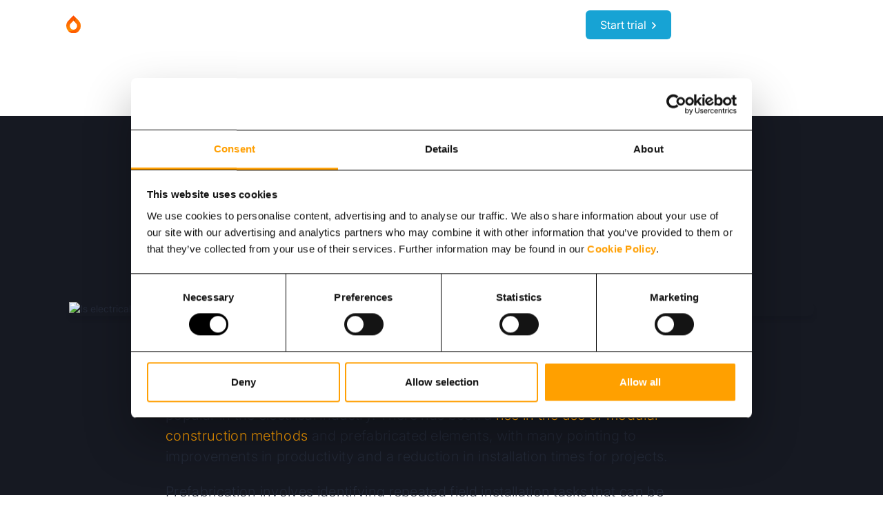

--- FILE ---
content_type: text/html
request_url: https://www.countfire.com/blog/electrical-prefabrication/
body_size: 12467
content:
<!DOCTYPE html><!-- Last Published: Fri Jan 16 2026 16:25:41 GMT+0000 (Coordinated Universal Time) --><html data-wf-domain="www.countfire.com" data-wf-page="655f55b5109123e107f3288f" data-wf-site="60fec3937af3c6b4e767b3a1" lang="en-GB" data-wf-collection="655f55b5109123e107f327f3" data-wf-item-slug="electrical-prefabrication"><head><meta charset="utf-8"/><title>Is electrical prefabrication worth it?</title><meta content="Electrical prefabrication is growing in popularity. How does it stack up in terms of benefits for electrical contractors?" name="description"/><meta content="https://cdn.prod.website-files.com/6107dcf97895ff58f5643218/61698cbf568ce60a6f2a14c1_featured-image-electrical-prefabrication.avif" property="og:image"/><meta content="https://cdn.prod.website-files.com/6107dcf97895ff58f5643218/61698cbf568ce60a6f2a14c1_featured-image-electrical-prefabrication.avif" property="twitter:image"/><meta content="width=device-width, initial-scale=1" name="viewport"/><link href="https://cdn.prod.website-files.com/60fec3937af3c6b4e767b3a1/css/countfire-2021.webflow.shared.60fb98b74.min.css" rel="stylesheet" type="text/css" integrity="sha384-YPuYt0gJfK0pXDXDwNT1zEUJXDuF/TqpBGJ7+Age/IPMDR8NU1sq3QgU6cKtGnRU" crossorigin="anonymous"/><link href="https://cdn.prod.website-files.com/60fec3937af3c6b4e767b3a1/css/countfire-2021.webflow.655f55b5109123e107f3288f-725d5f927.min.css" rel="stylesheet" type="text/css" integrity="sha384-paTKIIBbodWlEWD/iT2/RtUhKJILATE/vgTn2lujtASWhwnZdKiqhH7W6Gin+ZWj" crossorigin="anonymous"/><script type="text/javascript">!function(o,c){var n=c.documentElement,t=" w-mod-";n.className+=t+"js",("ontouchstart"in o||o.DocumentTouch&&c instanceof DocumentTouch)&&(n.className+=t+"touch")}(window,document);</script><link href="https://cdn.prod.website-files.com/60fec3937af3c6b4e767b3a1/61279b4d23e3790473bbe7dc_countfire%20favicon.png" rel="shortcut icon" type="image/x-icon"/><link href="https://cdn.prod.website-files.com/60fec3937af3c6b4e767b3a1/61279b53a16bc5a07fcf9c06_countfire%20webclip.png" rel="apple-touch-icon"/><link href="https://www.countfire.com/blog/electrical-prefabrication" rel="canonical"/><script src="https://browser.sentry-cdn.com/9.2.0/bundle.tracing.min.js" crossorigin="anonymous"></script>
<script src="https://browser.sentry-cdn.com/9.2.0/httpclient.min.js" crossorigin="anonymous"></script>
<script defer src="/static-v104/cf-bootstrap.js"></script>

<script async defer src="https://tools.luckyorange.com/core/lo.js?site-id=d4187b0e"></script>

<script>
 (function(w, d, s, l, i) {
      w[l] = w[l] || []; w[l].push({ 'gtm.start': new Date().getTime(), event: 'gtm.js' });
      var f = d.getElementsByTagName(s)[0], j = d.createElement(s), dl = l != 'dataLayer' ? '&l=' + l : ''; j.async = true;
      j.src = 'https://www.googletagmanager.com/gtm.js?id=' + i + dl;
      f.parentNode.insertBefore(j, f);
    })(window, document, 'script', 'dataLayer', 'GTM-WHWHGRN');
</script>

<!-- Meta Pixel Code -->
<script>
!function(f,b,e,v,n,t,s)
{if(f.fbq)return;n=f.fbq=function(){n.callMethod?
n.callMethod.apply(n,arguments):n.queue.push(arguments)};
if(!f._fbq)f._fbq=n;n.push=n;n.loaded=!0;n.version='2.0';
n.queue=[];t=b.createElement(e);t.async=!0;
t.src=v;s=b.getElementsByTagName(e)[0];
s.parentNode.insertBefore(t,s)}(window, document,'script',
'https://connect.facebook.net/en_US/fbevents.js');
fbq('init', '664227649835557');
fbq('track', 'PageView');
</script>
<noscript><img height="1" width="1" style="display:none"
src="https://www.facebook.com/tr?id=664227649835557&ev=PageView&noscript=1"
/></noscript>
<!-- End Meta Pixel Code -->

<!-- begin Convert Experiences code-->
<script type="text/javascript" src="//cdn-4.convertexperiments.com/js/100412062-100412398.js" data-cfasync="false">
</script>
<script type="text/javascript" defer src="/static-v104/cf-convert-experiments.js" data-cfasync="false">
</script>
<style>
  /* Hide Convert details by default */
  .convert-component * {
    display: none;
  }
  /* Show Convert details when required */
  [data-conv-preview] .convert-component * {
  	display: initial;
  }
  /* Only show baseline variant if adblocker blocks Convert */
  /* Allow explicit classes show/hide to be added by JS to override default visibility */
  /* (there is a js fallback for older browsers in repo code) */
  *:not(.show):has(> .convert-component:not([data-conv-baseline="true"])){
    display: none; 
  }
</style>
<!-- end Convert Experiences code -->

<script data-cfasync="false">
window.plausible = window.plausible || function() { (window.plausible.q = window.plausible.q || []).push(arguments) }
</script>

<script defer data-domain="countfire.com" src="/js/script.js"></script>

<script>
  window.intercomSettings = {
    app_id: "spiqa93x"
  };
</script>

<script>
var time_to_load = 4000
if (document.referrer && document.referrer.includes('countfire.com')) {
  time_to_load = 1
}
var timeout = setTimeout(function() {
(function(){var w=window;var ic=w.Intercom;if(typeof ic==="function"){ic('reattach_activator');ic('update',w.intercomSettings);}else{var d=document;var i=function(){i.c(arguments);};i.q=[];i.c=function(args){i.q.push(args);};w.Intercom=i;var l=function(){var s=d.createElement('script');s.type='text/javascript';s.async=true;s.src='https://widget.intercom.io/widget/spiqa93x';var x=d.getElementsByTagName('script')[0];x.parentNode.insertBefore(s,x);};if(document.readyState==='complete'){l();}else if(w.attachEvent){w.attachEvent('onload',l);}else{w.addEventListener('load',l,false);}}})();
}, time_to_load)

</script>

<meta name="ahrefs-site-verification" content="64e336be1e496b15d91192a33cd9ac1c4d0bb12028e87b0f2283499d04ca96c3">


<style>
.nav_bg {
  -webkit-backdrop-filter: blur(8px);
  backdrop-filter: blur(8px);
  }
</style></head><body><div class="page-wrapper"><div class="global-styles"><div class="w-embed"></div></div><nav class="navigation_components"><div data-collapse="medium" data-animation="default" data-duration="700" data-easing="ease" data-easing2="ease" role="banner" class="nav_component w-nav"><div class="nav_container w-clearfix"><a href="/" class="nav_brand-link w-nav-brand"><img src="https://cdn.prod.website-files.com/60fec3937af3c6b4e767b3a1/61152ee422413428a6e99cf8_logo-primary.svg" alt="Countfire primary logo" class="countfire-logo"/></a><a href="/get-started" class="button-secondary-non-desktop w-inline-block"><div>Start trial</div><div class="button-chevron primary hide-mobile-portrait w-embed"><svg width="6" height="10" viewBox="0 0 6 10" fill="none" xmlns="http://www.w3.org/2000/svg">
<g clip-path="url(#clip0)">
<path d="M5.79999 5.29999C5.99999 5.09999 5.99999 4.89999 5.79999 4.69999L1.29999 0.0999939C1.09999 -6.10203e-06 0.899994 -6.10203e-06 0.699994 0.0999939L0.0999939 0.699994C-6.10203e-06 0.899994 -6.10203e-06 1.09999 0.0999939 1.29999L3.79999 4.99999L0.0999939 8.69999C-6.10203e-06 8.89999 -6.10203e-06 9.09999 0.0999939 9.29999L0.699994 9.89999C0.799994 10.1 1.09999 10.1 1.19999 9.89999L5.79999 5.29999Z" fill="Currentcolor"/>
</g>
<defs>
<clipPath id="clip0">
<rect width="6" height="10" fill="white"/>
</clipPath>
</defs>
</svg></div></a><div class="nav_content"><div class="nav_link-wrap"><div class="nav_cta-wrap hidden-tablet"><a rel="noopener" href="https://app.countfire.com/login/" target="_blank" class="nav_button-link w-inline-block"><div class="nav_button-text">Log in</div><div class="nav_button-chevron w-embed"><svg width="6" height="10" viewBox="0 0 6 10" fill="currentColor" xmlns="http://www.w3.org/2000/svg">
<g clip-path="url(#clip0)">
<path d="M5.79999 5.29999C5.99999 5.09999 5.99999 4.89999 5.79999 4.69999L1.29999 0.0999939C1.09999 -6.10203e-06 0.899994 -6.10203e-06 0.699994 0.0999939L0.0999939 0.699994C-6.10203e-06 0.899994 -6.10203e-06 1.09999 0.0999939 1.29999L3.79999 4.99999L0.0999939 8.69999C-6.10203e-06 8.89999 -6.10203e-06 9.09999 0.0999939 9.29999L0.699994 9.89999C0.799994 10.1 1.09999 10.1 1.19999 9.89999L5.79999 5.29999Z" fill="Currentcolor"/>
</g>
<defs>
<clipPath id="clip0">
<rect width="6" height="10" fill="currentColor"/>
</clipPath>
</defs>
</svg></div></a><a href="/get-started" class="button-secondary fixed-width w-inline-block"><div class="button-text">Start trial</div><div class="button-chevron primary w-embed"><svg width="6" height="10" viewBox="0 0 6 10" fill="none" xmlns="http://www.w3.org/2000/svg">
<g clip-path="url(#clip0)">
<path d="M5.79999 5.29999C5.99999 5.09999 5.99999 4.89999 5.79999 4.69999L1.29999 0.0999939C1.09999 -6.10203e-06 0.899994 -6.10203e-06 0.699994 0.0999939L0.0999939 0.699994C-6.10203e-06 0.899994 -6.10203e-06 1.09999 0.0999939 1.29999L3.79999 4.99999L0.0999939 8.69999C-6.10203e-06 8.89999 -6.10203e-06 9.09999 0.0999939 9.29999L0.699994 9.89999C0.799994 10.1 1.09999 10.1 1.19999 9.89999L5.79999 5.29999Z" fill="Currentcolor"/>
</g>
<defs>
<clipPath id="clip0">
<rect width="6" height="10" fill="white"/>
</clipPath>
</defs>
</svg></div></a></div><nav role="navigation" class="nav_menu w-nav-menu"><div data-hover="true" data-delay="700" class="nav_dropdown w-dropdown"><div class="nav-dropdown-toggle w-dropdown-toggle"><a href="/product" class="dropdown-nav w-inline-block"><div class="nav-link">Product</div></a><div class="nav-menu-chevron hidden-desktop w-embed"><svg width="6" height="10" viewBox="0 0 6 10" fill="none" xmlns="http://www.w3.org/2000/svg">
<g clip-path="url(#clip0)">
<path d="M5.79999 5.29999C5.99999 5.09999 5.99999 4.89999 5.79999 4.69999L1.29999 0.0999939C1.09999 -6.10203e-06 0.899994 -6.10203e-06 0.699994 0.0999939L0.0999939 0.699994C-6.10203e-06 0.899994 -6.10203e-06 1.09999 0.0999939 1.29999L3.79999 4.99999L0.0999939 8.69999C-6.10203e-06 8.89999 -6.10203e-06 9.09999 0.0999939 9.29999L0.699994 9.89999C0.799994 10.1 1.09999 10.1 1.19999 9.89999L5.79999 5.29999Z" fill="Currentcolor"/>
</g>
<defs>
<clipPath id="clip0">
<rect width="6" height="10" fill="white"/>
</clipPath>
</defs>
</svg></div></div><nav class="nav-dropdown-list w-dropdown-list"><img src="https://cdn.prod.website-files.com/60fec3937af3c6b4e767b3a1/6115452dcbcb3a8d6a150a73_dropdown-tri.svg" loading="lazy" alt="" class="dropdown-triangle hidden-tablet"/><div class="nav-dropdown-list_content"><a href="/product/takeoff-software" class="dropdown-link w-dropdown-link">Takeoff</a><a href="/product/estimating-software" class="dropdown-link w-dropdown-link">Estimate</a><a href="/product/specification-comparison" class="dropdown-link w-dropdown-link">Spec compare</a></div></nav></div><div data-hover="true" data-delay="700" class="nav_dropdown w-dropdown"><div class="nav-dropdown-toggle w-dropdown-toggle"><div class="nav-link">Sectors</div><div class="nav-menu-chevron hidden-desktop w-embed"><svg width="6" height="10" viewBox="0 0 6 10" fill="none" xmlns="http://www.w3.org/2000/svg">
<g clip-path="url(#clip0)">
<path d="M5.79999 5.29999C5.99999 5.09999 5.99999 4.89999 5.79999 4.69999L1.29999 0.0999939C1.09999 -6.10203e-06 0.899994 -6.10203e-06 0.699994 0.0999939L0.0999939 0.699994C-6.10203e-06 0.899994 -6.10203e-06 1.09999 0.0999939 1.29999L3.79999 4.99999L0.0999939 8.69999C-6.10203e-06 8.89999 -6.10203e-06 9.09999 0.0999939 9.29999L0.699994 9.89999C0.799994 10.1 1.09999 10.1 1.19999 9.89999L5.79999 5.29999Z" fill="Currentcolor"/>
</g>
<defs>
<clipPath id="clip0">
<rect width="6" height="10" fill="white"/>
</clipPath>
</defs>
</svg></div></div><nav class="nav-dropdown-list w-dropdown-list"><img src="https://cdn.prod.website-files.com/60fec3937af3c6b4e767b3a1/6115452dcbcb3a8d6a150a73_dropdown-tri.svg" loading="lazy" alt="" class="dropdown-triangle hidden-tablet"/><div class="nav-dropdown-list_content"><a href="/electrical-estimating-software" class="dropdown-link w-dropdown-link">Electrical</a><a href="/lighting-estimating-software" class="dropdown-link w-dropdown-link">Lighting</a><a href="/fire-sprinkler-estimating-software" id="w-node-_57a21a18-f555-8726-0932-63bbca3a3b88-ca3a3b62" class="dropdown-link w-dropdown-link">Fire sprinkler</a><a href="/security-estimating-software" class="dropdown-link w-dropdown-link">Security &amp; fire alarm</a><a href="/structured-cabling-data" class="dropdown-link w-dropdown-link">Data and AV</a><a href="/mechanical-estimating-software" id="w-node-_71f9d3be-86ce-da37-c7d5-3248969fa147-ca3a3b62" class="dropdown-link w-dropdown-link">Mechanical</a></div></nav></div><a href="/customers" class="nav-link w-nav-link">Customers</a><div data-hover="true" data-delay="700" class="nav_dropdown w-dropdown"><div class="nav-dropdown-toggle w-dropdown-toggle"><div class="nav-link">Resources</div><div class="nav-menu-chevron hidden-desktop w-embed"><svg width="6" height="10" viewBox="0 0 6 10" fill="none" xmlns="http://www.w3.org/2000/svg">
<g clip-path="url(#clip0)">
<path d="M5.79999 5.29999C5.99999 5.09999 5.99999 4.89999 5.79999 4.69999L1.29999 0.0999939C1.09999 -6.10203e-06 0.899994 -6.10203e-06 0.699994 0.0999939L0.0999939 0.699994C-6.10203e-06 0.899994 -6.10203e-06 1.09999 0.0999939 1.29999L3.79999 4.99999L0.0999939 8.69999C-6.10203e-06 8.89999 -6.10203e-06 9.09999 0.0999939 9.29999L0.699994 9.89999C0.799994 10.1 1.09999 10.1 1.19999 9.89999L5.79999 5.29999Z" fill="Currentcolor"/>
</g>
<defs>
<clipPath id="clip0">
<rect width="6" height="10" fill="white"/>
</clipPath>
</defs>
</svg></div></div><nav class="nav-dropdown-list w-dropdown-list"><img src="https://cdn.prod.website-files.com/60fec3937af3c6b4e767b3a1/6115452dcbcb3a8d6a150a73_dropdown-tri.svg" loading="lazy" alt="" class="dropdown-triangle hidden-tablet"/><div class="nav-dropdown-list_content"><a href="/blog" class="dropdown-link w-dropdown-link">Blog</a><a href="/academy" class="dropdown-link w-dropdown-link">Academy</a><a href="/ask-an-estimator" class="dropdown-link w-dropdown-link">Ask an estimator</a><a href="/product-demo" class="dropdown-link w-dropdown-link">Product demo</a><a href="https://help.countfire.com/en/" target="_blank" class="dropdown-link w-dropdown-link">Help centre</a></div></nav></div><div class="nav_cta-wrap hidden-desktop"><a id="w-node-_3a6ef0d6-f08c-7465-2eb6-971473ad93a6-ca3a3b62" href="https://app.countfire.com/login/" target="_blank" class="button-link_mobile-login w-inline-block"><div class="button-text dropdown_mobile">Log in</div><div class="button-chevron color-bg700 w-embed"><svg width="6" height="10" viewBox="0 0 6 10" fill="none" xmlns="http://www.w3.org/2000/svg">
<g clip-path="url(#clip0)">
<path d="M5.79999 5.29999C5.99999 5.09999 5.99999 4.89999 5.79999 4.69999L1.29999 0.0999939C1.09999 -6.10203e-06 0.899994 -6.10203e-06 0.699994 0.0999939L0.0999939 0.699994C-6.10203e-06 0.899994 -6.10203e-06 1.09999 0.0999939 1.29999L3.79999 4.99999L0.0999939 8.69999C-6.10203e-06 8.89999 -6.10203e-06 9.09999 0.0999939 9.29999L0.699994 9.89999C0.799994 10.1 1.09999 10.1 1.19999 9.89999L5.79999 5.29999Z" fill="Currentcolor"/>
</g>
<defs>
<clipPath id="clip0">
<rect width="6" height="10" fill="white"/>
</clipPath>
</defs>
</svg></div></a><a href="/get-started" class="button-secondary w-inline-block"><div class="button-text">Start trial</div><div class="button-chevron w-embed"><svg width="6" height="10" viewBox="0 0 6 10" fill="none" xmlns="http://www.w3.org/2000/svg">
<g clip-path="url(#clip0)">
<path d="M5.79999 5.29999C5.99999 5.09999 5.99999 4.89999 5.79999 4.69999L1.29999 0.0999939C1.09999 -6.10203e-06 0.899994 -6.10203e-06 0.699994 0.0999939L0.0999939 0.699994C-6.10203e-06 0.899994 -6.10203e-06 1.09999 0.0999939 1.29999L3.79999 4.99999L0.0999939 8.69999C-6.10203e-06 8.89999 -6.10203e-06 9.09999 0.0999939 9.29999L0.699994 9.89999C0.799994 10.1 1.09999 10.1 1.19999 9.89999L5.79999 5.29999Z" fill="Currentcolor"/>
</g>
<defs>
<clipPath id="clip0">
<rect width="6" height="10" fill="white"/>
</clipPath>
</defs>
</svg></div></a></div></nav></div><div class="nav_menu-button w-nav-button"><div data-is-ix2-target="1" class="nav_menu-icon" data-w-id="57a21a18-f555-8726-0932-63bbca3a3ba4" data-animation-type="lottie" data-src="https://cdn.prod.website-files.com/60fec3937af3c6b4e767b3a1/61274a5766e8f1721f199a07_lf30_editor_ymg0rf7s.json" data-loop="0" data-direction="1" data-autoplay="0" data-renderer="svg" data-default-duration="2.3333333333333335" data-duration="0" data-ix2-initial-state="0"></div><div data-is-ix2-target="1" class="nav_menu-icon_blue" data-w-id="6ed0945f-c644-2139-67fa-663c5a9b975b" data-animation-type="lottie" data-src="https://cdn.prod.website-files.com/60fec3937af3c6b4e767b3a1/613652b8e0674597143e3674_lf30_editor_jchj78gp%20-%20blue.json" data-loop="0" data-direction="1" data-autoplay="0" data-renderer="svg" data-default-duration="2.3333333333333335" data-duration="0" data-ix2-initial-state="0"></div></div></div></div><div class="nav_bg"></div></div></nav><div fs-cc="banner" class="cookie-consent_container"><div class="margin-bottom margin-small"><p>This site uses cookies. Further information may be found in our <a href="/cookies" class="text-style-link">Cookies Policy</a>.</p></div><a fs-cc="close" href="#" class="button-secondary is-orange500 w-inline-block"><div class="button-text">Accept and close</div><div class="button-chevron w-embed"><svg width="6" height="10" viewBox="0 0 6 10" fill="none" xmlns="http://www.w3.org/2000/svg">
<g clip-path="url(#clip0)">
<path d="M5.79999 5.29999C5.99999 5.09999 5.99999 4.89999 5.79999 4.69999L1.29999 0.0999939C1.09999 -6.10203e-06 0.899994 -6.10203e-06 0.699994 0.0999939L0.0999939 0.699994C-6.10203e-06 0.899994 -6.10203e-06 1.09999 0.0999939 1.29999L3.79999 4.99999L0.0999939 8.69999C-6.10203e-06 8.89999 -6.10203e-06 9.09999 0.0999939 9.29999L0.699994 9.89999C0.799994 10.1 1.09999 10.1 1.19999 9.89999L5.79999 5.29999Z" fill="Currentcolor"/>
</g>
<defs>
<clipPath id="clip0">
<rect width="6" height="10" fill="white"/>
</clipPath>
</defs>
</svg></div></a></div><main class="main-wrapper"><div class="section_small-hero-posts"><div class="page-padding"><div class="small-hero_post-content"><div class="margin-bottom margin-regular"><h1 class="text-color-white text-align-center">Is electrical prefabrication worth it?</h1></div><div class="container"><div class="text-size-medium text-align-center text-color-bg250">Construction industry</div></div></div></div><div class="hero_bg hero-small"></div></div><div class="section_blog-content"><div class="page-padding"><div class="blog_container"><img src="https://cdn.prod.website-files.com/6107dcf97895ff58f5643218/61698cbf568ce60a6f2a14c1_featured-image-electrical-prefabrication.avif" loading="eager" alt="Is electrical prefabrication worth it?" class="case-study_hero-image"/><div class="text-rich_posts w-richtext"><p>Have you tried using electrical prefabrication during the course of your work?<br/></p><p>Like other areas of the construction industry, prefabrication is becoming more popular in the electrical industry. There has been a <a href="https://www.ecmag.com/section/your-business/prefabrication-trends">rise in the use of modular construction methods</a> and prefabricated elements, with many pointing to improvements in productivity and a reduction in installation times for projects.<br/></p><p>Prefabrication involves identifying repeated field installation tasks that can be constructed ahead of time. It’s a versatile construction method that allows greater flexibility than traditional construction methods. <br/></p><p>In McGraw-Hill’s 2011 <a href="https://www.nist.gov/sites/default/files/documents/el/economics/Prefabrication-Modularization-in-the-Construction-Industry-SMR-2011R.pdf">SmartMarket Report, “Prefabrication and Modularization: Increasing Productivity in the Construction Industry,</a>” 35% of prefabrication users reported their project schedules were decreased by four weeks or more, 41% reported their project budgets were decreased by 6% or more, and 4% reported that construction site waste was decreased by 5% or more.<br/></p><p>There are considerable reported savings and efficiencies to be made - is prefabrication worth it for electrical businesses?<br/></p><p> </p><h2>Cost savings through prefabrication</h2><p>One of the benefits touted by advocates of prefabrication is the cost savings. These can be made in a few different areas:<br/></p><ul role="list"><li>Reduce material costs - Material cost savings through prefabrication can be made in a few different ways. For example, if you’re able to prefabricate common components for jobs, you can use any downtime in between jobs to do that work. This helps you to reduce overtime costs and expenses incurred on the jobsite.<br/><br/>Prefabrication can also bring cost savings through buying in bulk. If there are assemblies and components you can standardise across projects, you can often save money by taking advantage of special bulk pricing. <br/><br/>You can also argue that prefabrication helps to reduce waste, bringing cost savings and helping with green building goals (one of the motivations behind prefabrication). When you regularly build the same prefabricated components, you get very good at knowing exactly what you need.<br/><br/></li><li>Reduce labour costs - Prefabrication can help to reduce labour costs by preparing components ahead of field installation and reducing the chances of installation errors and rework. In some cases, you can even purchase prefabricated components from your suppliers, reducing the labour load on your company.<br/><br/>An <a href="https://www.ecmag.com/section/your-business/prefabrication-trends">Electrical Contractor Magazine</a> article suggests that you can even save on labour costs by using less expensive labour to do the prefabrication work. (Assuming that they will be supervised by someone who is qualified).<br/><br/>There is also a suggestion that prefabrication can improve safety in the field, which can also be a labour cost savings. When you think of some complex electrical installations, you can see how installing something prefabricated may be quicker and safer.<br/><br/></li><li>Reduce estimating costs - Another possible cost savings can be made in your electrical estimating. When you use an estimating software, you can add prefabricated assemblies to your system and speed up your counting process even further. </li></ul><figure class="w-richtext-align-center"><div><img src="https://cdn.prod.website-files.com/6107dcf97895ff58f5643218/61442bc777284e29dd545cd9_Electrical-tendering-process.jpeg" alt="Electrical prefabrication"/></div></figure><h2>Time savings through prefabrication</h2><p>One of the main benefits that advocates of prefabrication talk about is time savings on the job. When done well, use of prefabricated assemblies helps contractors to streamline their installation process, resulting in less time on the job site.<br/></p><p>This means that prefabricated assemblies should be built to exact specifications so that there will be no need to adjust them on-premises. Some of the best examples only need to be connected to electricity to start working. This also saves time on ancillary issues, such as retrieval of forgotten materials or tools. Everything should already be there, ready to go.<br/></p><p>Prefabrication can also eliminate unnecessary material handling on the job site. There is less moving of materials from room to room, like what happens with more traditional construction. As time goes by and your team is used to installing prefabricated assemblies repeatedly, they will tend to work more quickly and efficiently too.<br/></p><p>If you have finalised plans early, you can potentially shorten the entire project timeline with prefabricated components. Some things can be prefabricated before a building is built or renovated, so the overall project timeline is reduced. Within different fields of construction, prefabricating can even help reduce the timeline by minimising weather impacts on construction. Something prefabricated in a workshop doesn’t need to be delayed by weather, like it might be if it were put together on the job site.<br/></p><p>A recent example that has entered the UK and Ireland is the <a href="https://www.datacenterdynamics.com/news/schneider-electric-brings-its-prefab-data-halls-to-the-uk-and-ireland/">prefabricated data halls</a>, produced by Schneider Electric. These customisable, modular constructions allow data centre owners to scale their operations without renovating or building new buildings. Instead, they can add on small increments to the prefabricated centres as needed. Installation is much quicker than starting from scratch. </p><h2>Requirements for effective use of prefabrication</h2><p>If you’re going to prefabricate components within your own company and it’s the first time you have done so, the overwhelming advice tends to be to start small. You might prefabricate wiring devices, temporary lighting or bending conduits, for example. The point is that by starting small, you can figure out what works and what doesn’t for your company, without there being some kind of disaster out in the field.<br/></p><p>Advice from<a href="https://www.ecmag.com/section/your-business/prefabrication-trends"> EC Mag</a> states:<br/></p><p><em>“The contractor must examine its current staffing, tools and facilities and then, if deciding to perform prefab work in house, must hire or train a person or staff to plan prefab activities, establish the appropriate prefab shop space, and ensure that the shop has the right tools and equipment.”</em> <br/></p><p>Secondly, it’s important to remember that prefabrication is an outcome of good project planning. It will succeed or fail based on the quality of the plan and the information that you have available going into the project. While prefabricated elements don’t need to be confined to only small items, you need to be very certain of what you’re doing when it comes to larger components. Any incorrect or incomplete specs or drawings could throw your project off-course.<br/></p><figure class="w-richtext-align-center"><div><img src="https://cdn.prod.website-files.com/6107dcf97895ff58f5643218/61442c0299fd595b992a357a_technology-2147368_640.jpeg" alt="Electrical prefabrication"/></div></figure><h2>The future of electrical prefabrication</h2><p>In the future of electrical prefabrication, it is expected that electrical will join and collaborate with other construction trades. For example, some companies are already integrating prefabricated electrical components such as panel builds and lighting packages into modular data centre skids, built by construction firms. Influences include factors such as green building initiatives and efforts to improve construction waste management. <br/></p><p>One<a href="https://www.constructiondive.com/news/report-global-construction-waste-will-almost-double-by-2025/518874/"> report</a> indicates that global construction waste is predicted to double by 2025 - while it suggests that the UK and Europe currently lead the way for construction waste efficiencies, there is always room for improvement. We may see more incentive for companies to turn to prefabrication if rules around waste management tighten.<br/></p><p>On the whole, use of prefabrication is relatively new to the electrical field, but it is catching on quickly. We expect to see it continue to grow as businesses seek better efficiencies.<br/></p><p> </p><h2>Final thoughts</h2><p>Is electrical prefabrication worth it for electrical contractors? On the whole, it seems to represent some decent savings in terms of costs and time, but of course the caveat is that you need a good plan to take advantage of it in the first place.<br/></p><p>Where plans are incomplete or subject to change, prefabricating could create headaches - on the other hand, a strong, clear plan gives a good basis for prefabrication.<br/></p><p>It’s also about having team members with the right training to understand prefabrication and be able to apply it effectively. Starting small can be a good strategy - learn what works for your company, then take it from there.<br/></p></div></div><div class="container"></div></div></div><div class="section_social-share"><div class="page-padding"><div class="padding-vertical padding-xlarge"><div class="container"><div class="share_content"><p class="text-share-section">Share</p><div class="share_icon-wrap"><div class="share-button w-embed"><a class="w-inline-block share-button facebook"
href="https://www.facebook.com/sharer/sharer.php?u=&t=" 
title="Share on Facebook" 
target="_blank" 
onclick="window.open('https://www.facebook.com/sharer/sharer.php?u=' + encodeURIComponent(document.URL) + '&t=' + encodeURIComponent(document.URL)); return false;"> 
</a></div><div class="share-button w-embed"><a class="w-inline-block share-button twitter" 
href="https://twitter.com/intent/tweet?" 
target="_blank" 
title="Tweet" 
onclick="window.open('https://twitter.com/intent/tweet?text=%20Check%20%20this%20%20content' + encodeURIComponent(document.title) + ':%20 ' + encodeURIComponent(document.URL)); return false;"></a></div><div class="share-button w-embed"><a class="w-inline-block share-button linkedin" 
href="http://www.linkedin.com/shareArticle?mini=true&url=&title=&summary=&source=" 
target="_blank" 
title="Share on LinkedIn" 
onclick="window.open('http://www.linkedin.com/shareArticle?mini=true&url=' + encodeURIComponent(document.URL) + '&title=' + encodeURIComponent(document.title)); return false;"></a></div></div></div></div></div></div></div><div class="section_latest-posts"><div class="featured_container"><div class="container"><div class="margin-bottom margin-large"><h2 class="text-align-center">Related articles</h2></div></div><div class="featured-posts_wrap"><div class="posts_featured-collection w-dyn-list"><div role="list" class="posts_featured-list w-dyn-items"><div role="listitem" class="posts_featured-item w-dyn-item"><div class="posts_card is-featured"><div class="post-card_image is-featured"><img src="https://cdn.prod.website-files.com/6107dcf97895ff58f5643218/61efe175f75daa2cab131e5a_blog-747626554.avif" loading="lazy" alt="Construction industry trends for 2026" sizes="100vw" srcset="https://cdn.prod.website-files.com/6107dcf97895ff58f5643218/61efe175f75daa2cab131e5a_blog-747626554-p-800.avif 800w, https://cdn.prod.website-files.com/6107dcf97895ff58f5643218/61efe175f75daa2cab131e5a_blog-747626554-p-1080.avif 1080w, https://cdn.prod.website-files.com/6107dcf97895ff58f5643218/61efe175f75daa2cab131e5a_blog-747626554.avif 2160w" class="cover-image"/></div><div class="post-card_content"><div class="margin-bottom margin-xsmall"><div class="text-size-normal text-color-bg350">Construction industry</div></div><div class="margin-bottom margin-xsmall"><h4>Construction industry trends for 2026</h4></div><div class="margin-bottom margin-small"><p>What are the emerging construction trends for 2026? Here are some of the key developments in tech, sustainability, workforce and materials that are set to influence how construction projects are delivered.</p></div><div class="post-card_link-wrap"><a href="/blog/construction-industry-trends" class="button-link color-orange w-inline-block"><div class="button-text text-color-orange500">Read more</div><div class="button-chevron text-color-orange500 w-embed"><svg width="6" height="10" viewBox="0 0 6 10" fill="none" xmlns="http://www.w3.org/2000/svg">
<g clip-path="url(#clip0)">
<path d="M5.79999 5.29999C5.99999 5.09999 5.99999 4.89999 5.79999 4.69999L1.29999 0.0999939C1.09999 -6.10203e-06 0.899994 -6.10203e-06 0.699994 0.0999939L0.0999939 0.699994C-6.10203e-06 0.899994 -6.10203e-06 1.09999 0.0999939 1.29999L3.79999 4.99999L0.0999939 8.69999C-6.10203e-06 8.89999 -6.10203e-06 9.09999 0.0999939 9.29999L0.699994 9.89999C0.799994 10.1 1.09999 10.1 1.19999 9.89999L5.79999 5.29999Z" fill="Currentcolor"/>
</g>
<defs>
<clipPath id="clip0">
<rect width="6" height="10" fill="white"/>
</clipPath>
</defs>
</svg></div></a></div></div></div></div><div role="listitem" class="posts_featured-item w-dyn-item"><div class="posts_card is-featured"><div class="post-card_image is-featured"><img src="https://cdn.prod.website-files.com/6107dcf97895ff58f5643218/6750940caa1d291d24fcacdc_Estimating%20trends.avif" loading="lazy" alt="Trends in estimating for 2026" sizes="100vw" srcset="https://cdn.prod.website-files.com/6107dcf97895ff58f5643218/6750940caa1d291d24fcacdc_Estimating%20trends-p-500.avif 500w, https://cdn.prod.website-files.com/6107dcf97895ff58f5643218/6750940caa1d291d24fcacdc_Estimating%20trends-p-800.avif 800w, https://cdn.prod.website-files.com/6107dcf97895ff58f5643218/6750940caa1d291d24fcacdc_Estimating%20trends-p-1080.avif 1080w, https://cdn.prod.website-files.com/6107dcf97895ff58f5643218/6750940caa1d291d24fcacdc_Estimating%20trends.avif 2240w" class="cover-image"/></div><div class="post-card_content"><div class="margin-bottom margin-xsmall"><div class="text-size-normal text-color-bg350">Construction industry</div></div><div class="margin-bottom margin-xsmall"><h4>Trends in estimating for 2026</h4></div><div class="margin-bottom margin-small"><p>A fresh look at the factors shaping electrical estimating in 2026, based on research, new industry data, and insights from our team. </p></div><div class="post-card_link-wrap"><a href="/blog/trends-in-estimating" class="button-link color-orange w-inline-block"><div class="button-text text-color-orange500">Read more</div><div class="button-chevron text-color-orange500 w-embed"><svg width="6" height="10" viewBox="0 0 6 10" fill="none" xmlns="http://www.w3.org/2000/svg">
<g clip-path="url(#clip0)">
<path d="M5.79999 5.29999C5.99999 5.09999 5.99999 4.89999 5.79999 4.69999L1.29999 0.0999939C1.09999 -6.10203e-06 0.899994 -6.10203e-06 0.699994 0.0999939L0.0999939 0.699994C-6.10203e-06 0.899994 -6.10203e-06 1.09999 0.0999939 1.29999L3.79999 4.99999L0.0999939 8.69999C-6.10203e-06 8.89999 -6.10203e-06 9.09999 0.0999939 9.29999L0.699994 9.89999C0.799994 10.1 1.09999 10.1 1.19999 9.89999L5.79999 5.29999Z" fill="Currentcolor"/>
</g>
<defs>
<clipPath id="clip0">
<rect width="6" height="10" fill="white"/>
</clipPath>
</defs>
</svg></div></a></div></div></div></div><div role="listitem" class="posts_featured-item w-dyn-item"><div class="posts_card is-featured"><div class="post-card_image is-featured"><img src="https://cdn.prod.website-files.com/6107dcf97895ff58f5643218/654a6209555fdbdc26ad8a7b_pexels-jack-carey-3331814.avif" loading="lazy" alt="New electrical innovations in construction" sizes="100vw" srcset="https://cdn.prod.website-files.com/6107dcf97895ff58f5643218/654a6209555fdbdc26ad8a7b_pexels-jack-carey-3331814-p-500.avif 500w, https://cdn.prod.website-files.com/6107dcf97895ff58f5643218/654a6209555fdbdc26ad8a7b_pexels-jack-carey-3331814-p-800.avif 800w, https://cdn.prod.website-files.com/6107dcf97895ff58f5643218/654a6209555fdbdc26ad8a7b_pexels-jack-carey-3331814-p-1080.avif 1080w, https://cdn.prod.website-files.com/6107dcf97895ff58f5643218/654a6209555fdbdc26ad8a7b_pexels-jack-carey-3331814-p-1600.avif 1600w, https://cdn.prod.website-files.com/6107dcf97895ff58f5643218/654a6209555fdbdc26ad8a7b_pexels-jack-carey-3331814-p-2000.avif 2000w, https://cdn.prod.website-files.com/6107dcf97895ff58f5643218/654a6209555fdbdc26ad8a7b_pexels-jack-carey-3331814-p-2600.avif 2600w, https://cdn.prod.website-files.com/6107dcf97895ff58f5643218/654a6209555fdbdc26ad8a7b_pexels-jack-carey-3331814-p-3200.avif 3200w, https://cdn.prod.website-files.com/6107dcf97895ff58f5643218/654a6209555fdbdc26ad8a7b_pexels-jack-carey-3331814.avif 4944w" class="cover-image"/></div><div class="post-card_content"><div class="margin-bottom margin-xsmall"><div class="text-size-normal text-color-bg350">Construction industry</div></div><div class="margin-bottom margin-xsmall"><h4>New electrical innovations in construction</h4></div><div class="margin-bottom margin-small"><p>The industry has witnessed remarkable developments in recent years. Here are some of the latest electrical innovations in construction. </p></div><div class="post-card_link-wrap"><a href="/blog/new-electrical-innovations-in-construction" class="button-link color-orange w-inline-block"><div class="button-text text-color-orange500">Read more</div><div class="button-chevron text-color-orange500 w-embed"><svg width="6" height="10" viewBox="0 0 6 10" fill="none" xmlns="http://www.w3.org/2000/svg">
<g clip-path="url(#clip0)">
<path d="M5.79999 5.29999C5.99999 5.09999 5.99999 4.89999 5.79999 4.69999L1.29999 0.0999939C1.09999 -6.10203e-06 0.899994 -6.10203e-06 0.699994 0.0999939L0.0999939 0.699994C-6.10203e-06 0.899994 -6.10203e-06 1.09999 0.0999939 1.29999L3.79999 4.99999L0.0999939 8.69999C-6.10203e-06 8.89999 -6.10203e-06 9.09999 0.0999939 9.29999L0.699994 9.89999C0.799994 10.1 1.09999 10.1 1.19999 9.89999L5.79999 5.29999Z" fill="Currentcolor"/>
</g>
<defs>
<clipPath id="clip0">
<rect width="6" height="10" fill="white"/>
</clipPath>
</defs>
</svg></div></a></div></div></div></div></div></div></div><div class="horizontal-scroll-container"><div class="text-color-bg350">Scroll</div><div class="button-chevron text-color-bg350 w-embed"><svg width="6" height="10" viewBox="0 0 6 10" fill="none" xmlns="http://www.w3.org/2000/svg">
<g clip-path="url(#clip0)">
<path d="M5.79999 5.29999C5.99999 5.09999 5.99999 4.89999 5.79999 4.69999L1.29999 0.0999939C1.09999 -6.10203e-06 0.899994 -6.10203e-06 0.699994 0.0999939L0.0999939 0.699994C-6.10203e-06 0.899994 -6.10203e-06 1.09999 0.0999939 1.29999L3.79999 4.99999L0.0999939 8.69999C-6.10203e-06 8.89999 -6.10203e-06 9.09999 0.0999939 9.29999L0.699994 9.89999C0.799994 10.1 1.09999 10.1 1.19999 9.89999L5.79999 5.29999Z" fill="Currentcolor"/>
</g>
<defs>
<clipPath id="clip0">
<rect width="6" height="10" fill="white"/>
</clipPath>
</defs>
</svg></div></div></div></div></main><footer class="footer_component"><div class="page-padding"><div class="container"><div class="w-layout-grid footer_grid"><div id="w-node-f382e115-6e3a-ccb5-c068-a1298b71b669-8b71b665" class="footer_grid-content"><div class="margin-bottom margin-medium"><h3 class="text-color-white">Improved accuracy starts with Countfire</h3></div><a href="/get-started" class="button-secondary w-inline-block"><div class="button-text">Start trial</div><div class="button-chevron primary w-embed"><svg width="6" height="10" viewBox="0 0 6 10" fill="none" xmlns="http://www.w3.org/2000/svg">
<g clip-path="url(#clip0)">
<path d="M5.79999 5.29999C5.99999 5.09999 5.99999 4.89999 5.79999 4.69999L1.29999 0.0999939C1.09999 -6.10203e-06 0.899994 -6.10203e-06 0.699994 0.0999939L0.0999939 0.699994C-6.10203e-06 0.899994 -6.10203e-06 1.09999 0.0999939 1.29999L3.79999 4.99999L0.0999939 8.69999C-6.10203e-06 8.89999 -6.10203e-06 9.09999 0.0999939 9.29999L0.699994 9.89999C0.799994 10.1 1.09999 10.1 1.19999 9.89999L5.79999 5.29999Z" fill="Currentcolor"/>
</g>
<defs>
<clipPath id="clip0">
<rect width="6" height="10" fill="white"/>
</clipPath>
</defs>
</svg></div></a></div><div id="w-node-f382e115-6e3a-ccb5-c068-a1298b71b671-8b71b665" class="w-layout-grid grid_footer-links"><div id="w-node-f382e115-6e3a-ccb5-c068-a1298b71b672-8b71b665" class="footer_links"><div class="margin-bottom margin-small"><p class="timeline_year-text text-weight-medium text-color-bk450">Platform</p></div><div class="footer_links-wrap"><a href="/product" class="footer_link">Product</a><a href="https://app.countfire.com/login" target="_blank" class="footer_link">Log in</a><a href="/get-started" class="footer_link">Start trial</a><div class="footer_link-line"></div></div></div><div id="w-node-f382e115-6e3a-ccb5-c068-a1298b71b68c-8b71b665" class="footer_links is-company"><div class="margin-bottom margin-small"><p class="timeline_year-text text-weight-medium text-color-bk450">Company</p></div><div class="footer_links-wrap"><a href="/about" class="footer_link">About us</a><a href="/customers" class="footer_link">Customers</a><a href="/careers" class="footer_link">Careers</a><a href="https://www.countfire.com/lp/refer" target="_blank" class="footer_link">Referrals</a><a href="/contact" class="footer_link">Contact</a><div class="footer_link-line"></div></div></div><div id="w-node-f382e115-6e3a-ccb5-c068-a1298b71b67e-8b71b665" class="footer_links is-resources"><div class="margin-bottom margin-small"><p class="timeline_year-text text-weight-medium text-color-bk450">Resources</p></div><div class="footer_links-wrap"><a href="/blog" class="footer_link">Blog</a><a href="/academy" class="footer_link">Academy</a><a href="/ask-an-estimator" class="footer_link">Ask an estimator</a><a href="/product-demo" class="footer_link">Product demo</a><a href="https://help.countfire.com/" target="_blank" class="footer_link">Help centre</a><div class="footer_link-line"></div></div></div></div><div id="w-node-f382e115-6e3a-ccb5-c068-a1298b71b69e-8b71b665" class="footer_bottom-content"><div class="footer_bottom-left-content"><img src="https://cdn.prod.website-files.com/60fec3937af3c6b4e767b3a1/61152ee422413428a6e99cf8_logo-primary.svg" loading="lazy" alt="Countfire primary logo" class="footer_countfire-logo"/><div class="footer_policy-wrapper"><p class="text-size-tiny text-color-bg250">© 2026 Countfire Ltd. All rights reserved.</p><div class="policy-link-wrap"><a href="/cookies" class="policy-link">Cookies</a><a href="/privacy" class="policy-link">Privacy</a><a href="/terms" class="policy-link">Terms</a><a href="/security" class="policy-link">Security</a></div></div></div><div class="footer_bottom-right-content"><div class="footer_social-link-wrap"><div class="w-embed"><a href="https://www.facebook.com/countfire" target="_blank"><svg style="height:1rem; width:1rem; cursor:pointer;" xmlns="http://www.w3.org/2000/svg" viewBox="0 0 320 512"><!-- Font Awesome Pro 5.15.4 by @fontawesome - https://fontawesome.com License - https://fontawesome.com/license (Commercial License) --><path fill="#F6F6F6" d="M279.14 288l14.22-92.66h-88.91v-60.13c0-25.35 12.42-50.06 52.24-50.06h40.42V6.26S260.43 0 225.36 0c-73.22 0-121.08 44.38-121.08 124.72v70.62H22.89V288h81.39v224h100.17V288z"/></svg></a></div><div class="w-embed"><a href="https://twitter.com/countfireapp" target="_blank"><svg style="height:1rem; width:1rem; cursor:pointer;" xmlns="http://www.w3.org/2000/svg" viewBox="0 0 512 512"><!-- Font Awesome Pro 5.15.4 by @fontawesome - https://fontawesome.com License - https://fontawesome.com/license (Commercial License) --><path fill="#F6F6F6" d="M459.37 151.716c.325 4.548.325 9.097.325 13.645 0 138.72-105.583 298.558-298.558 298.558-59.452 0-114.68-17.219-161.137-47.106 8.447.974 16.568 1.299 25.34 1.299 49.055 0 94.213-16.568 130.274-44.832-46.132-.975-84.792-31.188-98.112-72.772 6.498.974 12.995 1.624 19.818 1.624 9.421 0 18.843-1.3 27.614-3.573-48.081-9.747-84.143-51.98-84.143-102.985v-1.299c13.969 7.797 30.214 12.67 47.431 13.319-28.264-18.843-46.781-51.005-46.781-87.391 0-19.492 5.197-37.36 14.294-52.954 51.655 63.675 129.3 105.258 216.365 109.807-1.624-7.797-2.599-15.918-2.599-24.04 0-57.828 46.782-104.934 104.934-104.934 30.213 0 57.502 12.67 76.67 33.137 23.715-4.548 46.456-13.32 66.599-25.34-7.798 24.366-24.366 44.833-46.132 57.827 21.117-2.273 41.584-8.122 60.426-16.243-14.292 20.791-32.161 39.308-52.628 54.253z"/></svg></a></div><div class="w-embed"><a href="https://www.linkedin.com/company/countfire" target="_blank"><svg style="height:1rem; width:1rem; cursor:pointer;" xmlns="http://www.w3.org/2000/svg" viewBox="0 0 448 512"><!-- Font Awesome Pro 5.15.4 by @fontawesome - https://fontawesome.com License - https://fontawesome.com/license (Commercial License) --><path fill="#F6F6F6" d="M100.28 448H7.4V148.9h92.88zM53.79 108.1C24.09 108.1 0 83.5 0 53.8a53.79 53.79 0 0 1 107.58 0c0 29.7-24.1 54.3-53.79 54.3zM447.9 448h-92.68V302.4c0-34.7-.7-79.2-48.29-79.2-48.29 0-55.69 37.7-55.69 76.7V448h-92.78V148.9h89.08v40.8h1.3c12.4-23.5 42.69-48.3 87.88-48.3 94 0 111.28 61.9 111.28 142.3V448z"/></svg></a></div><div class="w-embed"><a href="https://www.youtube.com/countfire" target="_blank"><svg style="height:1rem; width:1rem; cursor:pointer;" xmlns="http://www.w3.org/2000/svg" viewBox="0 0 576 512"><!-- Font Awesome Pro 5.15.4 by @fontawesome - https://fontawesome.com License - https://fontawesome.com/license (Commercial License) --><path fill="#F6F6F6" d="M549.655 124.083c-6.281-23.65-24.787-42.276-48.284-48.597C458.781 64 288 64 288 64S117.22 64 74.629 75.486c-23.497 6.322-42.003 24.947-48.284 48.597-11.412 42.867-11.412 132.305-11.412 132.305s0 89.438 11.412 132.305c6.281 23.65 24.787 41.5 48.284 47.821C117.22 448 288 448 288 448s170.78 0 213.371-11.486c23.497-6.321 42.003-24.171 48.284-47.821 11.412-42.867 11.412-132.305 11.412-132.305s0-89.438-11.412-132.305zm-317.51 213.508V175.185l142.739 81.205-142.739 81.201z"/></svg></a></div></div></div></div></div></div></div></footer></div><script src="https://d3e54v103j8qbb.cloudfront.net/js/jquery-3.5.1.min.dc5e7f18c8.js?site=60fec3937af3c6b4e767b3a1" type="text/javascript" integrity="sha256-9/aliU8dGd2tb6OSsuzixeV4y/faTqgFtohetphbbj0=" crossorigin="anonymous"></script><script src="https://cdn.prod.website-files.com/60fec3937af3c6b4e767b3a1/js/webflow.schunk.e0c428ff9737f919.js" type="text/javascript" integrity="sha384-ar82P9eriV3WGOD8Lkag3kPxxkFE9GSaSPalaC0MRlR/5aACGoFQNfyqt0dNuYvt" crossorigin="anonymous"></script><script src="https://cdn.prod.website-files.com/60fec3937af3c6b4e767b3a1/js/webflow.schunk.67236dea28374b5f.js" type="text/javascript" integrity="sha384-CW5e4Xh4sGyEQ2CyzjJizJzQ1GFD0DUBSXRc572HKni96V4e2ubUU47QOE4ZzmXU" crossorigin="anonymous"></script><script src="https://cdn.prod.website-files.com/60fec3937af3c6b4e767b3a1/js/webflow.db340286.87d9cdcbc6884ad5.js" type="text/javascript" integrity="sha384-IUbtlZF1Hrd7Ze6a+5LzyEUPQrfiJteYD1D+E70313khIqHQzfPFY+HAU/By5n8z" crossorigin="anonymous"></script><script src="/static-v102/cf-get-started-form.js"></script>
<script src="/static-v102/cf-get-started-quiz.js"></script>

<!-- Google Tag Manager (noscript) -->
<noscript><iframe src="https://www.googletagmanager.com/ns.html?id=GTM-WHWHGRN" height="0" width="0" style="display:none;visibility:hidden"></iframe></noscript>
<!-- End Google Tag Manager (noscript) -->

<script type="text/javascript" src="/static-v98/js/sourcebuster.min.js"></script>
<script>
  window.sbjs.init({
    domain: 'www.countfire.com',
    isolate: true,
  })
</script>
<script type="text/javascript">
  (function(){var t=document.createElement("script");t.type="text/javascript",t.async=!0,t.src='https://cdn.firstpromoter.com/fprom.js',t.onload=t.onreadystatechange=function(){var t=this.readyState;if(!t||"complete"==t||"loaded"==t)try{$FPROM.init("mjqybp65",".countfire.com")}catch(t){}};var e=document.getElementsByTagName("script")[0];e.parentNode.insertBefore(t,e)})();
</script>


  <!-- Drip -->
  <script type="text/javascript">
    var _dcq = _dcq || [];
    var _dcs = _dcs || {};
    _dcs.account = '7394135';

    (function() {
      var dc = document.createElement('script');
      dc.type = 'text/javascript'; dc.async = true;
      dc.src = '//tag.getdrip.com/7394135.js';
      var s = document.getElementsByTagName('script')[0];
      s.parentNode.insertBefore(dc, s);
    })();
  </script>
  
  <!-- referal (firstpromoter) -->
  <script type="text/javascript">
      (function() { var t = document.createElement("script"); t.type = "text/javascript", t.async = !0, t.src = 'https://cdn.firstpromoter.com/fprom.js', t.onload = t.onreadystatechange = function() { var t = this.readyState; if (!t || "complete" == t || "loaded" == t) try { $FPROM.init("mjqybp65", ".countfire.com") } catch (t) { } }; var e = document.getElementsByTagName("script")[0]; e.parentNode.insertBefore(t, e) })();
  </script>

<script src="https://cdn.jsdelivr.net/npm/@splidejs/splide@2.4.21/dist/js/splide.min.js"></script>
<script>
function testimonials() {
  // Select all testimonial sliders
  let splides = document.querySelectorAll('.testimonials');
  let splideInstances = [];

  splides.forEach((el) => {
    // Create Splide instance for each element
    let splide = new Splide(el, {
      perPage: 2.5,
      perMove: 1,
      focus: 0, // 0 = left, 'center' = center
      type: 'loop', // 'loop' or 'slide'
      gap: '1.5rem', // space between slides
      arrows: false, // disable built-in arrows to use external
      pagination: false,
      autoplay: true,
      interval: 4000,
      speed: 600,
      dragAngleThreshold: 30,
      autoWidth: false,
      rewind: false,
      rewindSpeed: 400,
      waitForTransition: false,
      updateOnMove: true,
      trimSpace: false,
      breakpoints: {
        991: { perPage: 2.2 },
        767: { perPage: 1.6 },
        479: { perPage: 1.2 },
      },
    }).mount();

    // Store instance for external arrow control
    splideInstances.push(splide);
  });

  // External arrows: navigate all sliders at once
  document.querySelector('.my-prev').addEventListener('click', () => {
    splideInstances.forEach(s => s.go('<'));
  });
  document.querySelector('.my-next').addEventListener('click', () => {
    splideInstances.forEach(s => s.go('>'));
  });
}

// Initialize sliders
testimonials();
</script>
</body></html>

--- FILE ---
content_type: text/css
request_url: https://cdn.prod.website-files.com/60fec3937af3c6b4e767b3a1/css/countfire-2021.webflow.655f55b5109123e107f3288f-725d5f927.min.css
body_size: 11646
content:
:root{--_greys---bg700:#232937;--_greys---bg450:#626975;--_greys---bg200:#e9e8e8;--orange500:#fea000;--_greys---bg850:#0e1016;--_greys---bg-250:#c4c6cb;--_greys---bg550:#323a4c;--cyan700:#17a3d4;--cyan500:#00c2ff;--_greys---bg100:white;--_greys---bg350:#8b8f97;--violet500:#5e50a7;--violet300:#7868b4;--blue500:#356fbb;--teal500:#4dc8a2;--accent500:#ff5900;--_greys---bg150:#f6f6f6;--accent300:#ff773a;--_greys---bg600:#293040;--_greys---bg750:#1d222d;--accent700:#d44c07;--cyan300:#5acbff;--magenta300:#e95fab;--magenta500:#e2389d;--magenta700:#bc3282;--teal300:#6dd1af;--teal700:#43a787;--purple300:#a065b2;--purple500:#8f4ba5;--purple700:#79408a;--violet700:#50438d;--blue300:#5c82c5;--blue700:#315d9c;--orange300:#ffad3e;--orange700:#d4860c;--_greys---bg800:#161922;--red500:#e74c3c;--transparent:transparent}body{color:var(--_greys---bg700);font-family:Inter,Arial,sans-serif;font-size:14px;line-height:20px}h1{margin-top:0;margin-bottom:0;font-family:Catamaran,Arial,sans-serif;font-size:4rem;font-weight:600;line-height:1.1}h2{margin-top:0;margin-bottom:0;font-family:Catamaran,Arial,sans-serif;font-size:3rem;font-weight:600;line-height:1.2}h3{margin-top:0;margin-bottom:0;font-family:Catamaran,Arial,sans-serif;font-size:2.25rem;font-weight:600;line-height:1.2}h4{max-width:50rem;margin-top:0;margin-bottom:0;font-family:Inter,Arial,sans-serif;font-size:1.375rem;font-weight:500;line-height:1.75rem}h5{margin-top:0;margin-bottom:0;font-family:Inter,Arial,sans-serif;font-size:1.125rem;font-weight:600;line-height:1.2}p{letter-spacing:.02rem;margin-bottom:0;font-family:Inter,Arial,sans-serif;font-size:1rem;font-weight:300;line-height:1.5rem}a{font-size:1rem;font-weight:600;line-height:1.5rem;text-decoration:underline}ul,ol{margin-top:0;margin-bottom:10px;padding-left:40px}img{display:inline-block}strong{font-weight:700}blockquote{border:0 solid #000;margin-bottom:0;padding:0;font-size:1.5rem;font-weight:300;line-height:1.4}figure{margin-bottom:10px}figcaption{text-align:center;margin-top:5px}.w-layout-grid{grid-row-gap:16px;grid-column-gap:16px;grid-template-rows:auto auto;grid-template-columns:1fr 1fr;grid-auto-columns:1fr;display:grid}.margin-small{margin:1rem}.margin-xsmall{margin:.5rem}.margin-medium{margin:1.5rem}.main-wrapper{z-index:0;position:relative}.text-size-medium{text-wrap:pretty;padding-bottom:10px;font-size:1.25rem;line-height:1.6}.text-size-medium.text-color-bg200{color:var(--_greys---bg200)}.text-size-medium.link{color:var(--orange500);text-decoration:none}.text-size-medium.text-align-center.text-color-450{color:var(--_greys---bg450)}.text-size-medium.text-align-center.text-color-bg250.text-balance{text-wrap:balance}.text-color-bg250{color:var(--_greys---bg-250)}.text-color-bg250.text-underline{font-size:1.25rem;text-decoration:underline}.text-size-tiny{font-size:.75rem;line-height:1.5}.text-size-tiny.text-color-bg450{color:var(--_greys---bg450)}.text-size-tiny.text-color-bg250{color:var(--_greys---bg-250)}.margin-large{margin:3rem}.dropdown-link{color:var(--_greys---bg550);text-align:left;margin-left:0;margin-right:0;padding:0;font-weight:400;text-decoration:none;transition:color .2s}.dropdown-link:hover,.dropdown-link.w--current{color:var(--orange500)}.dropdown-link.filter-by-text{height:1.5rem;text-decoration:none;display:block}.dropdown-link.filter-by-text.filter-active{color:var(--orange500)}.dropdown-link.filter-reset{color:var(--_greys---bg700);background-color:#0000;margin-bottom:1.5rem;margin-right:0;padding:0}.dropdown-link.filter-reset:hover{color:var(--orange500);background-color:#0000;width:100%}.text-style-link{color:var(--orange500);font-weight:300;font-size:inherit;text-decoration:none}.text-style-link.link-text-size-large{font-size:1.25rem;line-height:1.6rem}.global-styles{display:block;position:fixed;inset:0% auto auto 0%}.text-align-center{text-align:center}.text-align-center.text-color-bg350{color:var(--_greys---bg350)}.padding-vertical{padding-left:0;padding-right:0}.padding-vertical.padding-xhuge{flex-flow:row;padding:8rem 0}.padding-vertical.padding-xlarge{padding-left:0;padding-right:0}.padding-xlarge{padding:4rem}.timeline_year-text{color:var(--_greys---bg-250);font-size:1rem;line-height:1.5}.timeline_year-text.text-weight-medium{font-weight:500}.timeline_year-text.text-weight-medium.text-color-bk450{color:var(--_greys---bg450)}.button-text{text-align:center;flex:0 auto;justify-content:center;align-items:center;font-size:1rem;font-weight:400;line-height:1;text-decoration:none;display:inline-block;position:relative}.button-text.text-color-violet{color:var(--violet500)}.button-text.text-color-violet:hover{color:var(--violet300)}.button-text.text-color-blue{color:var(--blue500)}.button-text.text-color-teal{color:var(--teal500)}.button-text.text-color-cyan{color:var(--cyan500)}.button-text.text-color-accent{color:var(--accent500)}.button-text.text-color-orange500{color:var(--orange500);text-align:left;text-align:left;flex:0 auto;order:0;position:static}.page-padding{z-index:1;-webkit-text-fill-color:inherit;background-clip:border-box;width:100%;padding-left:6rem;padding-right:6rem;position:relative}.page-padding.hero{max-width:79.5rem;margin-left:auto;margin-right:auto;padding-left:6rem;padding-right:6rem}.margin-bottom{margin-top:0;margin-left:0;margin-right:0}.margin-bottom.margin-medium{grid-template-rows:auto auto;grid-template-columns:1fr 1fr;grid-auto-columns:1fr;margin-top:0;display:block}.margin-bottom.margin-small{display:block}.margin-bottom.margin-regular{margin-bottom:2rem}.text-rich_posts{font-size:1.25rem;line-height:1.3rem;display:block}.text-rich_posts strong{font-size:1.25rem;font-weight:600;line-height:1.5}.text-rich_posts h3{max-width:50rem;margin:2rem auto 1rem}.text-rich_posts a{color:var(--orange500);font-size:1.25rem;font-weight:300;line-height:1.3rem;text-decoration:none}.text-rich_posts figcaption{color:var(--_greys---bg350);text-align:left;width:100%;max-width:50rem;margin-top:.3rem;margin-left:auto;margin-right:auto;font-size:.875rem;font-weight:300;line-height:1.4}.text-rich_posts figure{width:100%;max-width:50rem;margin:2rem auto}.text-rich_posts img{text-align:center;width:100%;max-width:50rem;margin-left:auto;margin-right:auto;display:block}.text-rich_posts blockquote{border-left-width:2px;border-left-color:var(--orange500);color:var(--_greys---bg700);text-align:left;max-width:50rem;margin:3rem auto;padding-top:.2rem;padding-bottom:.2rem;padding-left:1rem;font-style:italic}.text-rich_posts h2{max-width:50rem;margin:2rem auto 1rem}.text-rich_posts.style-tests{display:block}.text-rich_posts h4{margin-left:auto;margin-right:auto}.text-rich_posts ul{max-width:50rem;margin-bottom:2rem;margin-left:auto;margin-right:auto;padding-left:1.2rem;font-weight:300;line-height:1.3}.text-rich_posts li{margin-bottom:.5rem}.text-rich_posts ol{width:100%;max-width:50rem;margin-bottom:2rem;margin-left:auto;margin-right:auto;padding-left:1.5rem;font-weight:300;line-height:1.3;overflow:visible}.text-rich_posts p{width:100%;max-width:50rem;margin-bottom:1.3rem;margin-left:auto;margin-right:auto;font-size:1.25rem;line-height:1.5}.button-secondary{background-color:var(--cyan700);color:#fff;text-align:center;cursor:pointer;border:1px solid #0000;border-radius:6px;justify-content:center;align-items:center;width:100%;height:2.6rem;padding:.75rem 1rem;font-size:1rem;font-weight:400;line-height:1;text-decoration:none;transition:background-color .2s;display:block;position:relative}.button-secondary:hover{background-color:var(--cyan500)}.button-secondary:focus{border-color:var(--_greys---bg100)}.button-secondary.is-violet{background-color:var(--violet500)}.button-secondary.is-violet:hover{background-color:var(--violet300)}.button-secondary.is-blue{background-color:var(--blue500)}.button-secondary.is-blue:hover{background-color:var(--blue300)}.button-secondary.is-teal{background-color:var(--teal500)}.button-secondary.is-teal:hover{background-color:var(--teal300)}.button-secondary.is-cyan{background-color:var(--cyan500)}.button-secondary.is-cyan:hover{background-color:var(--cyan300)}.button-secondary.is-accent{background-color:var(--accent500)}.button-secondary.is-accent:hover{background-color:var(--accent300)}.button-secondary.is-video{color:var(--_greys---bg700);background-color:#0000;padding:0}.button-secondary.is-video.text-color-white{color:var(--_greys---bg100)}.button-secondary.is-violet500{background-color:var(--violet500)}.button-secondary.is-violet500:hover{background-color:var(--violet300)}.button-secondary.hide-desktop{display:none}.button-secondary.fixed-width{width:7.7rem}.button-secondary.fixed-width.color-violet{background-color:var(--violet500)}.button-secondary.fixed-width.color-violet:hover{background-color:var(--violet300)}.button-secondary.is-orange500{background-color:var(--orange500)}.text-color-white{color:var(--_greys---bg100)}.text-color-white.text-size-xlarge{font-size:2rem;line-height:2.25rem}.text-color-white.text-align-center{box-sizing:border-box;overflow-wrap:normal;object-fit:fill;display:block;overflow:visible}.container{width:100%;max-width:67.5rem;margin-left:auto;margin-right:auto;position:relative}.container.is-vert-flex-centre{flex-direction:column;align-items:center;display:flex}.hero_bg{z-index:0;background-color:var(--_greys---bg800);width:100%;height:100%;position:absolute;inset:auto 0% 0%}.hero_bg.hero_posts{height:37.5rem;inset:0% 0% auto}.hero_bg.bg_ask-specialist{background-image:radial-gradient(circle closest-corner at 50% 90%,#323a4c,var(--_greys---bg800)66%)}.hero_bg.bg_product-demo{max-height:37.5rem;inset:0% 0% auto}.hero_bg.hero_contact{background-image:radial-gradient(circle closest-corner at 50% 115%,#323a4c,#0e1016 66%);height:37.5rem;inset:0% 0% auto}.hero_bg.hero_about{max-height:36.5rem;inset:0% 0% auto}.nav_component{z-index:1999;background-color:#0000;justify-content:space-between;align-items:center;width:100%;height:4.5rem;display:flex;position:relative}.nav_menu{align-items:center;height:100%;margin-left:auto;display:flex}.nav_link-wrap{align-items:center;height:100%;margin-left:1rem;display:flex}.nav_cta-wrap{grid-column-gap:1rem;grid-row-gap:16px;order:1;grid-template-rows:auto;grid-template-columns:minmax(auto,auto) 1fr;grid-auto-columns:1fr;align-items:center;margin-left:5rem;display:grid}.nav_cta-wrap.hidden-desktop{display:none}.nav-link{z-index:0;color:var(--_greys---bg100);padding:0 1rem;font-size:1rem;font-weight:400;line-height:1.5rem;transition:color .3s;position:relative}.nav-link:hover,.nav-link.w--current{color:var(--orange500)}.nav_content{float:right;align-items:center;height:2.6rem}.nav_brand-link{margin-top:.4rem;margin-bottom:.4rem;margin-right:auto}.nav_brand-link.w--current{align-items:center;display:flex}.nav_container{z-index:2;justify-content:space-between;align-items:center;width:100%;max-width:1240px;margin-left:6rem;margin-right:6rem;display:flex;position:relative}.nav_container.large{max-width:1240px;margin-left:5rem;margin-right:5rem}.countfire-logo{z-index:0;width:11.25rem;min-width:5.8rem;position:relative;top:-.2rem}.nav-dropdown-toggle{align-items:center;padding:0;display:flex}.nav-dropdown-toggle.w--open{height:100%}.nav-dropdown-list.w--open{background-color:#0000;flex-direction:column;justify-content:flex-start;width:14rem;margin-top:2.5rem;padding-top:.5rem;display:flex}.nav-dropdown-list_content{grid-column-gap:16px;grid-row-gap:1.5rem;background-color:#fffffff2;border-radius:4px;grid-template-rows:auto auto;grid-template-columns:1fr;grid-auto-columns:1fr;justify-content:start;width:14rem;padding:1rem;display:grid;box-shadow:0 0 .8rem 2px #0e101633}.dropdown-triangle{z-index:1;width:1.25rem;margin-left:auto;margin-right:auto;position:relative}.nav_dropdown{justify-content:center;height:100%;display:flex}.button-chevron{width:.5rem;margin-left:.4rem;line-height:0;display:inline-block;position:relative;top:.05rem}.button-chevron.color-blue{color:var(--blue500)}.button-chevron.color-violet{color:var(--violet500)}.button-chevron.color-teal{color:var(--teal500)}.button-chevron.color-cyan{color:var(--cyan500)}.button-chevron.color-accent{color:var(--accent500)}.button-chevron.is-play{width:1rem;height:1rem;font-family:"Fa solid 900";top:.06rem}.button-chevron.is-submit{width:.42rem;position:absolute;inset:38% 11% 38% auto}.button-chevron.text-color-orange500{text-align:left;display:inline-block;top:.06rem}.button-chevron.text-color-orange500.academy{color:var(--violet500)}.button-chevron.color-bg700{color:var(--_greys---bg700)}.button-chevron.text-color-bg350{color:var(--_greys---bg350)}.button-chevron.primary{top:auto}.button-link{color:#fff;text-align:center;background-color:#0000;border:1px solid #0000;border-radius:6px;justify-content:flex-start;align-items:center;max-width:12rem;font-size:1rem;font-weight:400;text-decoration:none;transition:background-color .2s;display:flex;position:relative}.button-link.is-navbar{width:4.1rem}.button-link.color-white{flex:none}.button-link.color-white.video-modal{transition-property:color}.button-link.color-white.video-modal:hover{color:var(--orange500)}.button-link.size-large{max-width:15rem}.button-link.color-orange{text-align:left;justify-content:flex-start;transition:background-color .2s;display:flex}.button-link.color-orange.size-large.is-relative{top:.4rem}.nav-menu-chevron{color:var(--_greys---bg700);justify-content:center;align-items:center;width:.8rem;height:.8rem;margin-left:.1rem;display:flex}.nav-menu-chevron.hidden-desktop{display:none}.global-styles{z-index:1000}.text-color-orange500{color:var(--orange500)}.footer_component{background-color:var(--_greys---bg800);padding-top:7.5rem;padding-bottom:7.5rem;display:block}.footer_grid{grid-column-gap:2.5rem;grid-row-gap:3.75rem;grid-template-rows:auto;grid-template-columns:.4fr .75fr;justify-items:stretch}.footer_grid-content{flex-direction:column;align-items:flex-start;display:flex}.grid_footer-links{grid-column-gap:1.5rem;grid-template-rows:auto;grid-template-columns:1fr 1fr 1fr;width:70%}.footer_links-wrap{grid-column-gap:16px;grid-row-gap:.625rem;grid-template-rows:auto auto;grid-template-columns:1fr;grid-auto-columns:1fr;justify-items:start;padding-left:.5rem;display:grid;position:relative}.footer_link{z-index:0;color:var(--_greys---bg-250);padding-top:0;padding-bottom:0;font-size:.875rem;font-weight:400;line-height:1.5rem;text-decoration:none;transition:color .2s;position:relative}.footer_link:hover,.footer_link.w--current{color:var(--orange500)}.footer_link-line{background-color:var(--_greys---bg700);border-radius:.125rem;width:.125rem;position:absolute;inset:0% auto 0% 0%}.footer_countfire-logo{z-index:1;width:11.25rem;margin-bottom:1rem;position:relative}.footer_bottom-content{flex-direction:row;justify-content:space-between;width:100%;display:flex}.footer_policy-wrapper{justify-content:flex-start;display:flex}.policy-link{color:var(--_greys---bg-250);margin-left:2rem;font-size:.75rem;font-weight:300;line-height:1.5;text-decoration:none;transition:color .2s}.policy-link:hover{color:var(--orange500)}.footer_bottom-right-content{flex-direction:row;justify-content:space-between;display:flex}.footer_social-link-wrap{grid-column-gap:1rem;grid-row-gap:1rem;grid-template-rows:auto;grid-template-columns:1fr 1fr 1fr 1fr;grid-auto-columns:1fr;justify-content:flex-start;align-items:end;display:grid}.policy-link-wrap{display:flex}.case-study_hero-image{border-radius:.5rem;width:100%;height:auto;margin-bottom:3rem;box-shadow:0 6px .4rem #0e101614}.blog_container{z-index:1;width:100%;max-width:67.5rem;margin:-7rem auto 3.75rem;position:relative}.section_social-share{background-color:var(--_greys---bg150)}.text-share-section{color:var(--_greys---bg450);font-size:1.375rem;font-weight:500;line-height:0}.share_content{justify-content:space-between;align-items:center;max-width:50rem;margin-left:auto;margin-right:auto;display:flex}.share_icon-wrap{grid-column-gap:.25rem;grid-row-gap:16px;grid-template-rows:auto;grid-template-columns:1fr 1fr 1fr;grid-auto-columns:1fr;align-items:center;height:2rem;display:grid}.share-button{justify-content:center;align-items:center;width:2rem;height:2rem;display:inline-block}.share-button.facebook{background-image:url(https://cdn.prod.website-files.com/60fec3937af3c6b4e767b3a1/6138c3e376c0ef7ee7549ed8_%EF%8E%9E.svg);background-position:50%;background-repeat:no-repeat;background-size:auto}.share-button.twitter{background-image:url(https://cdn.prod.website-files.com/60fec3937af3c6b4e767b3a1/6138c56bbb664f59b6db7224_%EF%82%99.svg);background-position:50%;background-repeat:no-repeat;background-size:auto}.share-button.linkedin{background-image:url(https://cdn.prod.website-files.com/60fec3937af3c6b4e767b3a1/6138d579c7e808ce213eeded_%EF%83%A1.svg);background-position:50%;background-repeat:no-repeat;background-size:auto}.posts_card{background-color:var(--_greys---bg100);color:var(--_greys---bg700);border-radius:.5rem;flex-direction:column;justify-content:flex-start;height:100%;min-height:29rem;font-weight:400;text-decoration:none;display:flex;overflow:hidden;box-shadow:0 6px .4rem #0e101614}.posts_card.is-featured{color:var(--_greys---bg700);width:100%;max-width:21.625rem;font-weight:400;text-decoration:none;box-shadow:0 6px .4rem #0e101614}.post-card_image{border-top-left-radius:.5rem;border-top-right-radius:.5rem;align-items:flex-end;height:14vw;min-height:8rem;max-height:12rem;padding:0;display:flex;position:relative;overflow:hidden}.post-card_image.is-featured{text-align:left;object-fit:fill;object-position:50% 50%;text-align:left;object-fit:fill;object-position:50% 50%;flex-wrap:nowrap;align-self:auto;align-items:flex-end;padding:0;display:flex;position:relative;overflow:hidden}.post-card_content{flex-direction:column;flex:1;padding:1.25rem;display:flex}.post-card_link-wrap{justify-content:flex-end;margin-top:auto;display:flex}.section_latest-posts{background-color:var(--_greys---bg200);padding-top:8rem;padding-bottom:8rem}.navigation_components{z-index:2000;position:fixed;inset:0% 0% auto}.featured-posts_wrap{width:100%;max-width:1240px;margin-left:auto;margin-right:auto}.featured_container{z-index:1;margin-left:auto;margin-right:auto;padding-left:6rem;padding-right:6rem;position:relative}.horizontal-scroll-container{display:none}.small-hero_post-content{flex-direction:column;justify-content:center;align-items:center;width:100%;max-width:48rem;margin-left:auto;margin-right:auto;padding-top:0;display:flex;position:relative;top:-.1rem}.text-color-bg350{color:var(--_greys---bg350)}.text-color-bg350.text-size-micro{font-size:.625rem;line-height:.875rem}.text-weight-medium{font-weight:500}.posts_featured-list{grid-template-rows:auto;grid-template-columns:1fr 1fr 1fr;grid-auto-columns:1fr;display:flex}.posts_featured-collection{margin-left:auto;margin-right:auto;padding-right:0}.posts_featured-collection.is-hidden{display:none}.posts_featured-item{display:flex}.posts_featured-item:nth-child(2n){margin-left:1.3rem;margin-right:1.3rem}.text-size-normal{font-size:1rem;line-height:1.5rem}.section_small-hero-posts{justify-content:center;height:100%;padding-top:10.5rem;padding-bottom:10.5rem;display:flex;position:relative}.button-link_mobile-login{color:#fff;text-align:center;background-color:#0000;border:1px solid #0000;border-radius:6px;justify-content:flex-start;align-items:center;max-width:12rem;font-size:1rem;font-weight:400;text-decoration:none;transition:background-color .2s;display:flex;position:relative}.nav_bg{z-index:0;opacity:1;background-color:#161922bf;height:100%;position:absolute;inset:0% 0% auto;box-shadow:0 2px 10px #00000026}.cookie-consent_container{z-index:2000;background-color:var(--_greys---bg100);border-radius:.5rem;flex-direction:column;align-items:flex-start;width:26.25rem;padding:.7rem 1rem 1rem;display:none;position:fixed;inset:auto auto 1rem 1rem}.nav_button-link{color:var(--_greys---bg100);text-align:center;white-space:nowrap;background-color:#0000;border:1px solid #0000;border-radius:6px;justify-content:flex-start;align-items:center;width:3.9rem;max-width:12rem;font-size:1rem;font-weight:400;text-decoration:none;transition:color .2s;display:flex;position:relative}.nav_button-link:hover{color:var(--orange500)}.nav_button-text{text-align:center;background-color:#0000;flex:0 auto;justify-content:center;align-items:center;font-size:1rem;font-weight:400;line-height:1;text-decoration:none;display:inline-block;position:relative}.nav_button-chevron{width:.5rem;margin-left:.4rem;line-height:0;display:inline-block;position:relative;top:0}.cover-image{object-fit:cover;align-self:center;width:100%;height:100%;display:block}.dropdown-nav{text-decoration:none}.button-secondary-non-desktop{background-color:var(--cyan700);color:#fff;text-align:center;cursor:pointer;border:1px solid #0000;border-radius:6px;justify-content:center;align-items:center;height:2.6rem;padding:.75rem 1rem;font-size:1rem;font-weight:400;line-height:1;text-decoration:none;transition:background-color .2s;display:none}.button-secondary-non-desktop:hover{background-color:var(--cyan500)}.button-secondary-non-desktop:focus{border-color:var(--_greys---bg100)}.button-secondary-non-desktop.fixed-width{width:7.7rem}.button-secondary-non-desktop.fixed-width.color-violet{background-color:var(--violet500)}.button-secondary-non-desktop.fixed-width.color-violet:hover{background-color:var(--violet300)}.button-secondary-non-desktop.is-violet{background-color:var(--violet500)}.button-secondary-non-desktop.is-violet:hover{background-color:var(--violet300)}.button-secondary-non-desktop.is-blue{background-color:var(--blue500)}.button-secondary-non-desktop.is-blue:hover{background-color:var(--blue300)}.button-secondary-non-desktop.is-teal{background-color:var(--teal500)}.button-secondary-non-desktop.is-teal:hover{background-color:var(--teal300)}.button-secondary-non-desktop.is-cyan{background-color:var(--cyan500)}.button-secondary-non-desktop.is-cyan:hover{background-color:var(--cyan300)}.button-secondary-non-desktop.is-accent{background-color:var(--accent500)}.button-secondary-non-desktop.is-accent:hover{background-color:var(--accent300)}.button-secondary-non-desktop.is-orange500{background-color:var(--orange500)}.button-secondary-non-desktop.is-video{color:var(--_greys---bg700);background-color:#0000;padding:0}.button-secondary-non-desktop.is-video.text-color-white{color:var(--_greys---bg100)}.button-secondary-non-desktop.is-violet500{background-color:var(--violet500)}.button-secondary-non-desktop.is-violet500:hover{background-color:var(--violet300)}.button-secondary-non-desktop.hide-desktop{display:none}@media screen and (min-width:1280px){.nav_container.large{margin-left:6rem;margin-right:6rem}.heading-xsmall{color:var(--_greys---bg100)}.testimonial-profile-background{padding-top:24px;padding-bottom:24px}.heading-cf.h1{font-size:64px}.large-stat-heading{font-size:100px}.colour-heading-block{font-size:62px}.container-cf{padding-left:180px;padding-right:180px}.container-cf.large{padding-left:120px;padding-right:120px}._1-2-line-grid{grid-column-gap:78px;grid-row-gap:78px}._2-1-line-grid{grid-column-gap:57px;grid-row-gap:57px}.large-3-grid{grid-column-gap:48px;grid-row-gap:48px}.card-block{padding:32px 32px 24px}._2-hero-grid{grid-column-gap:48px;grid-row-gap:48px}._5-arrrow-grid{grid-column-gap:24px;grid-row-gap:24px}._1-2-grid,._2-1-grid{grid-column-gap:78px;grid-row-gap:78px}.flow-arrow{width:68px}.calendy-embed-wrapper{border-radius:8px;overflow:hidden}.why-choose-white-card{padding:36px 36px 24px}.compare-hero-grid{grid-column-gap:48px;grid-row-gap:48px;grid-template-columns:1.5fr 1fr}._1-2-line-grid-short{grid-template-columns:1fr 1.6fr auto}.div-block-22{width:100%}.div-block-23{width:100%}.paragraph-2,.paragraph-3{color:var(--_greys---bg-250)}.result-calc-grid{margin-bottom:32px}.question-pop-up-box{left:624px}.pricing-calc-grid{grid-column-gap:48px;grid-row-gap:48px;grid-template-columns:1fr 1.8fr}.paragraph-12{display:block}.calc-result-large-number{font-size:48px}.paragraph-13{display:block}.calc-result-med-number{font-size:32px}}@media screen and (min-width:1440px){.question-pop-up-box{left:633px}}@media screen and (max-width:991px){.padding-xhuge{padding:6rem}.margin-xlarge{margin:3rem}.padding-large{padding:2.5rem}.padding-xxlarge{padding:4rem}.margin-xhuge{margin:6rem}.margin-medium{margin:1.5rem}.padding-horizontal{padding-top:0;padding-bottom:0}.margin-xxhuge{margin:8rem}.padding-xxhuge{padding:8rem}.padding-medium{padding:1.5rem}.margin-xxlarge{margin:4rem}.fs-styleguide-section_component{grid-column-gap:2.5rem;grid-template-columns:1fr}.padding-top{padding-bottom:0;padding-left:0;padding-right:0}.margin-large{margin:2.5rem}.dropdown-link.filter-by-text{height:auto}.padding-vertical{padding-left:0;padding-right:0}.padding-huge{padding:5rem}.padding-xlarge{padding:3rem}.show-tablet{display:block}.margin-huge{margin:5rem}.max-width-full-tablet{width:100%;max-width:none}.margin-left{margin-top:0;margin-bottom:0;margin-right:0}.button-text{min-width:4.2rem}.button-text.dropdown_mobile{color:var(--_greys---bg700);min-width:auto}.page-padding{flex:1;padding-left:2rem;padding-right:2rem}.page-padding.hero{padding-left:2rem;padding-right:2rem}.margin-bottom{margin-top:0;margin-left:0;margin-right:0}.hide-tablet{display:none}.button-secondary{flex-direction:row}.button-secondary.hide-desktop{display:flex}.section_home-hero{background-image:radial-gradient(circle closest-corner at 50% 70%,#323a4c,#0e1016)}.hero_bg{background-image:radial-gradient(circle closest-corner at 50% 78%,#323a4c,#0e1016)}.hero_bg.hero-small,.hero_bg.hero-medium{background-image:radial-gradient(circle closest-corner at 50% 80%,#323a4c,#0e1016 88%)}.hero_bg.bg_ask-specialist,.hero_bg.bg_product-demo{background-image:radial-gradient(circle closest-corner at 50% 80%,#323a4c,#0e1016 88%)}.hero_bg.hero_about,.hero_bg.hero-small,.hero_bg.hero-medium{background-image:radial-gradient(circle closest-corner at 50% 80%,#323a4c,#0e1016 88%)}.hero_bg.hero_posts{background-image:radial-gradient(circle closest-corner at 50% 75%,#323a4c,#0e1016 88%)}.hero_bg.bg_ask-specialist,.hero_bg.bg_product-demo{background-image:radial-gradient(circle closest-corner at 50% 80%,#323a4c,#0e1016 88%)}.hero_bg.hero_contact{background-image:radial-gradient(circle closest-corner at 50% 75%,#323a4c,#0e1016 88%);height:93%}.hero_bg.hero_about{background-image:radial-gradient(circle closest-corner at 50% 80%,#323a4c,#0e1016 88%)}.margin-vertical{margin-left:0;margin-right:0}.hero_home-image-wrap{border-radius:2rem}.padding-left{padding-top:0;padding-bottom:0;padding-right:0}.nav_component{background-image:none}.nav_menu{background-color:var(--_greys---bg100);border-radius:0 0 4px 4px;flex-direction:column;align-items:flex-start;width:100%;height:auto;padding:1rem 2rem 2rem;top:5.9rem;overflow:auto;box-shadow:0 10px .625rem #23293733}.nav_cta-wrap{margin-left:0}.nav_cta-wrap.hidden-tablet{display:none}.nav_cta-wrap.hidden-desktop{grid-column-gap:1rem;grid-row-gap:16px;grid-template-rows:auto;grid-template-columns:1fr 1fr;grid-auto-columns:1fr;margin-top:.8rem;display:grid}.nav-link{color:var(--_greys---bg700);flex:1;align-items:center;height:2.6rem;margin-left:0;padding-left:0;padding-right:0;display:flex}.nav_content{margin-right:2rem;display:flex}.nav_brand-link,.nav_brand-link.w--current{margin-left:2rem}.nav_container,.nav_container.large,.nav_container.large{margin-left:0;margin-right:0}.nav-dropdown-toggle{justify-content:space-between;margin-left:0;margin-right:0}.nav-dropdown-list{margin-top:0;padding-top:0}.nav-dropdown-list.w--open{width:auto;margin-top:0;padding-top:0;position:relative;top:1rem}.nav-dropdown-list_content{grid-row-gap:1.25rem;border-left:1px solid var(--_greys---bg-250);box-shadow:none;border-radius:0;margin-bottom:.5rem;padding-bottom:1rem;padding-left:1.4rem;position:relative;top:-1rem}.dropdown-triangle.hidden-tablet{display:none}.margin-right{margin-top:0;margin-bottom:0;margin-left:0}.nav_dropdown{flex-direction:column;justify-content:flex-start}.margin-horizontal{margin-top:0;margin-bottom:0}.button-chevron{width:.4rem}.button-chevron.color-blue{position:relative}.button-chevron.text-color-bg350{color:var(--_greys---bg350)}.margin-top{margin-bottom:0;margin-left:0;margin-right:0}.button-link.color-orange.size-large.is-relative{position:static}.button-link.dropdown_mobile{background-color:var(--_greys---bg200);justify-content:center;max-width:none;height:2.6rem}.padding-right{padding-top:0;padding-bottom:0;padding-left:0}.nav-menu-chevron{justify-content:center;align-items:center;width:.8rem;height:.8rem;display:flex;position:relative;right:-.2rem}.nav-menu-chevron.hidden-desktop{display:flex}.nav_menu-icon{z-index:1;opacity:1;width:2.6rem;position:relative}.nav_menu-button{justify-content:center;align-items:center;width:3rem;height:3rem;padding:0;display:flex;top:.1rem;left:.7rem}.nav_menu-button.w--open{background-color:#0000}.tab-slider_link._2{margin-top:0;margin-bottom:0}.padding-bottom{padding-top:0;padding-left:0;padding-right:0}.heading-xsmall.text-color-orange500.text-align-center{text-align:center;text-align:center;text-align:center}.tab-slider_component{flex-direction:column;margin-top:3rem}.tab-slider_menu{grid-column-gap:2rem;grid-template-rows:auto;grid-template-columns:1fr 1fr 1fr;grid-auto-columns:1fr;width:auto;margin-top:2rem;margin-left:0;display:grid}.benefit-blocks_wrapper{margin-top:3.6rem}.client-logo{max-width:8rem;max-height:3rem}.testimonials-component{margin-top:5rem;margin-bottom:5rem}.footer_component{padding-bottom:7.5rem}.footer_grid{grid-template-columns:.65fr .75fr;align-items:start}.grid_footer-links{width:90%}.footer_link{align-items:center;padding-left:0;padding-right:0;display:flex}.splide__slide{flex:none;align-self:stretch}.splide__slide.timeline{width:50%;min-width:auto}.section_small-hero{background-image:radial-gradient(circle closest-corner at 50% 90%,#323a4c,#0e1016);padding-top:6rem;padding-bottom:6rem}.section_small-hero.is-product-demo{background-image:none;padding-bottom:0}.section_small-hero.hero-about,.section_small-hero.is-product-demo{background-image:none;padding-bottom:0}.section_small-hero.is-get-started{background-image:none}.section_small-hero.hero-about{background-image:none;padding-bottom:0}.section_medium-hero{background-image:radial-gradient(circle closest-corner at 50% 90%,#323a4c,#0e1016)}.section_medium-hero.is-for-takeoff{height:auto;min-height:auto;max-height:none;padding-top:8.75rem;padding-bottom:8.75rem}.benefits_content{flex-direction:column;margin-top:3rem}.benefits_tabs{grid-column-gap:2rem;grid-row-gap:2rem;grid-template-rows:auto;grid-template-columns:1fr 1fr 1fr;grid-auto-columns:1fr;width:auto;margin-top:2rem;margin-left:0;display:grid}.grid_2col-text-left{grid-row-gap:2rem;grid-template-columns:1fr}.grid_2col-text-left.is-for-free-trial{grid-template-columns:1fr}.grid_2col-text-right{grid-row-gap:2rem;grid-template-columns:1fr}.grid_2col-text-right.hero{grid-template-columns:1fr}.grid_2col-text-right.is-for-takeoff,.grid_2col-text-right.hero{grid-template-columns:1fr}.grid_2col-text-right.landing{grid-template-rows:auto auto;grid-template-columns:1fr;grid-auto-flow:column}.grid_2col-text-right.is-for-takeoff{grid-template-columns:1fr}.blog_container{margin-top:-3rem}.hero_featured-list{grid-template-columns:1fr;display:flex}.hero_featured-collection{margin-left:2.5rem;padding-right:2.5rem}.posts_card{min-height:auto}.posts_card.is-featured{width:21.625rem}.post-card_image{height:25vw;min-height:auto;max-height:none}.post-card_image.is-featured{max-height:12rem}.posts_list{grid-template-columns:1fr 1fr}.header-filter{flex-direction:column;align-items:flex-start}.posts_filter-container{margin-top:1rem}.filter-item{height:auto}.hero_video-modal{padding-left:0;padding-right:0}.video{width:90%}.section_latest-posts{padding-top:6rem;padding-bottom:6rem}.hero_video-content{width:88%}.featured-posts_wrap{flex-direction:column;width:100%;padding-bottom:1rem;display:flex;overflow:scroll}.featured_container{width:100%;padding-left:0;padding-right:0}.horizontal-scroll-container{justify-content:flex-end;align-items:center;margin-top:2rem;padding-right:2rem;display:flex}.ask-an-estimator-logo{display:block}.small-hero_post-content{height:auto}.grid_meet-the-team{grid-row-gap:2.5rem}.meet-the-team_card{grid-template-columns:1fr}.meet-the-team_image-wrap{background-image:url("https://cdn.prod.website-files.com/60fec3937af3c6b4e767b3a1/6141e87515c9339fb417edf0_Will_Jennings_(NoBeard)_051-(Web).avif");background-position:50% 20%;background-size:cover;width:auto}.grid_advice-support{grid-row-gap:2rem;grid-template-columns:1fr}.grid-advice-support_image-wrap{width:100%}.posts_featured-list{grid-template-columns:1fr;display:flex}.posts_featured-collection{margin-left:2.5rem;padding-right:2.5rem}.grid-photo_image-wrap.will-aiden{width:100%}.grid_text-photo{grid-row-gap:2rem;grid-template-columns:1fr}.bg_meet-the-team{height:75%}.timeline_component{padding-left:0;padding-right:0}.video-series_header-wrap{flex-direction:column;align-items:flex-start}.section_related-posts{padding-top:6rem;padding-bottom:6rem}.vacancy_hero-content{top:0}.nav_component-white{opacity:1;background-image:none}.section_small-hero-posts{background-image:radial-gradient(circle closest-corner at 50% 90%,#323a4c,#0e1016);padding-top:6rem;padding-bottom:6rem}.button-link_mobile-login{background-color:var(--_greys---bg200);justify-content:center;width:100%;max-width:none}.section_related-sector-posts{padding-top:6rem;padding-bottom:6rem}.combined-list{grid-template-columns:1fr;display:flex}.select_wrap{background-position:96% 52%}.form_submit{flex-direction:row}.hero_trial-container{grid-column-gap:16px;grid-row-gap:2.5rem;grid-template-rows:auto;grid-template-columns:1fr;grid-auto-columns:1fr;display:grid}.form_submit-button{flex-direction:row}.section_hero-contact{background-color:var(--_greys---bg150);height:55rem;position:relative}.contact_card-container{grid-row-gap:1.25rem;grid-template-columns:1fr 1fr;width:100%;padding-left:0;padding-right:0}.hero-image-wrap_about{height:60vw}.slider_slide{flex:none;align-self:stretch}.nav_menu-icon_blue{z-index:0;opacity:1;width:2.6rem;position:absolute;inset:0% auto auto 0%}.nav_button-text{min-width:4.2rem}.nav_button-chevron{width:.4rem}.section_small-hero-reduced{background-image:radial-gradient(circle closest-corner at 50% 90%,#323a4c,#0e1016);padding-top:6rem;padding-bottom:6rem}.footer_bottom-right-logo{flex-wrap:wrap}.hero_image-right-wrap{display:none}.hero_bg_academy{background-image:radial-gradient(circle closest-corner at 50% 78%,#323a4c,#0e1016)}.submit-button,.form_download-button,.button-secondary-2{flex-direction:row}.section.is-for-excel-page{padding-left:2rem;padding-right:2rem}.academy_thumb{margin-top:-3rem}.hero_video-wrap{margin-top:2rem}.hero-get-started{grid-column-gap:16px;grid-row-gap:2.5rem;grid-template-rows:auto;grid-template-columns:1fr;grid-auto-columns:1fr;display:grid}.get-started_component{grid-column-gap:4rem;grid-row-gap:4rem;grid-template-columns:minmax(200px,24.75rem) 1fr;margin-top:0}.get-started_field:focus-visible,.get-started_field[data-wf-focus-visible]{outline-color:var(--_greys---bg-250);outline-offset:0px;outline-width:0;outline-style:none}.esitmator-logos-wrap{flex-wrap:wrap;grid-template-columns:max-content max-content max-content max-content max-content;justify-content:center;margin-bottom:3rem}.estimators-logo{margin-bottom:2rem}.get-started_input-grid{grid-template-columns:1fr}.success-download{text-align:left}.testimonials-header{align-items:flex-start}.calendly-embed{margin-top:0;margin-left:0;margin-right:0}.quiz_form-button,.quiz_form-button-outline{flex-direction:row}.calendly-embed-2{margin-top:0;margin-left:0;margin-right:0}.hero_home-video-wrap{border-radius:2rem}.sector-tabs_menu{grid-column-gap:12px;grid-row-gap:12px;grid-template-rows:auto;grid-template-columns:1fr 1fr 1fr 1fr 1fr 1fr}.sector-tabs_link{flex-flow:column;justify-content:space-between;font-size:.875rem}.sector-tabs_content{flex-flow:column;grid-template-columns:1fr;display:flex}.sector-tabs_features{grid-auto-columns:minmax(8em,1fr)}.sector-tabs_video-wrap{border-radius:2rem}.button-secondary-non-desktop{flex-direction:row;display:flex}.button-secondary-non-desktop.hide-desktop{display:flex}.button-secondary-copy{flex-direction:row}.button-secondary-copy.hide-desktop{display:flex}.hero-arrow-icon{width:36px}.customer-logo-container{width:33%;margin-left:0;margin-right:0;padding-left:20px;padding-right:20px}.tabs-text-boxes{width:100%}.horizontal-tabs{flex-direction:column}._1-1-5-grid{margin-left:0}.card-illustration{margin-top:40px}.testimonial-text-box{padding-left:32px;padding-right:32px}.heading-cf.h2,.heading-cf.h1-s{font-size:40px}.heading-cf.h3{font-size:34px}.heading-cf.h2,.heading-cf.h1-s{font-size:40px}.large-stat-heading{font-size:58px}.button-4{position:relative}.large-4-grid{grid-template-columns:1fr 1fr}.tabs-images{align-items:center;width:100%;height:auto;max-height:none;margin-top:48px;margin-left:0}._4-grid{grid-template-columns:1fr 1fr}.cta-box{grid-column-gap:24px;grid-template-columns:1.5fr 1fr;padding:48px 0 40px 40px}.colour-heading-block{font-size:44px}.testimonial-grid-slide{align-items:start}.feature-large-card{padding:40px}.tab-text-box{width:100%}.testimonial-arrow{margin-top:16px;margin-right:16px}.testimonial-arrow.left{margin-right:60px}.cta-tick-text-row{display:none}.container-cf,.container-cf.small,.container-cf.small{padding-left:32px;padding-right:32px}._3-grid{grid-template-columns:1fr 1fr}._1-2-line-grid{grid-template-columns:1fr 1.3fr}.green-line{display:none}._2-1-line-grid{grid-template-columns:1.3fr 1fr}.large-3-grid{grid-template-columns:1fr 1fr}.x-large-2-grid{grid-column-gap:64px;grid-row-gap:64px}._5-arrrow-grid{grid-template-columns:1fr 1fr 1fr}._1-2-grid{grid-template-columns:1fr 1.3fr}._2-1-grid{grid-template-columns:1.3fr 1fr}.flow-arrow,.light-pink-line,.light-orange-line{display:none}._1-1-line-grid{grid-template-columns:1.3fr 1fr}._1-2-line-grid-short{grid-template-columns:1fr 1.3fr}.spacer-2._16{flex:0 auto}.question-pop-up-box{padding:16px 16px 8px;top:29px;left:0}.small-button{position:relative}.button-5{box-shadow:none;position:relative}.pricing-calc-grid{grid-template-columns:1fr}.paragraph-12{display:block}.paragraph-12._14px{text-align:left;text-align:left}.form-input-block{position:relative}.spacer-5._16{flex:0 auto;display:none}.paragraph-13{display:block}}@media screen and (max-width:767px){h1{font-size:3.2rem}h2{font-size:2.8rem}.padding-xhuge{padding:4rem}.margin-xlarge{margin:2rem}.padding-large{padding:1.5rem}.padding-xxlarge{padding:3rem}.margin-xhuge{margin:4rem}.margin-medium{margin:1.25rem}.padding-horizontal{padding-top:0;padding-bottom:0}.heading-large{font-size:2rem}.margin-xxhuge{margin:4.5rem}.padding-xxhuge{padding:4.5rem}.padding-medium{padding:1.25rem}.text-size-large{font-size:1.25rem}.margin-xxlarge{margin:3rem}.padding-top{padding-bottom:0;padding-left:0;padding-right:0}.margin-large{margin:1.5rem}.heading-xlarge{font-size:2.5rem}.max-width-full-mobile-landscape{width:100%;max-width:none}.padding-vertical{padding-left:0;padding-right:0}.padding-huge{padding:3.5rem}.heading-medium{font-size:1.5rem}.show-mobile-landscape{display:block}.dropdown-toggle{padding:1rem}.padding-xlarge{padding:2rem}.margin-huge{margin:3.5rem}.margin-left{margin-top:0;margin-bottom:0;margin-right:0}.page-padding,.page-padding.hero,.page-padding.hero{padding-left:1.25rem;padding-right:1.25rem}.fs-styleguide-color-sample{padding:2.5rem 2rem}.margin-bottom{margin-top:0;margin-left:0;margin-right:0}.hide-mobile-landscape{display:none}.button-secondary{display:flex}.fs-styleguide-4-col,.benefit-blocks_grid-3col{grid-template-columns:1fr 1fr}.section_home-hero{background-image:radial-gradient(circle closest-corner at 50% 60%,#323a4c,#0e1016)}.hero_bg{background-image:radial-gradient(circle closest-corner at 50% 70%,#323a4c,#0e1016)}.hero_bg.hero-small,.hero_bg.hero-medium{background-image:radial-gradient(circle closest-corner at 50% 80%,#323a4c,#0e1016 94%)}.hero_bg.hero_about,.hero_bg.hero-small,.hero_bg.hero-medium{background-image:radial-gradient(circle closest-corner at 50% 80%,#323a4c,#0e1016 94%)}.hero_bg.hero_posts{background-image:radial-gradient(circle closest-corner at 50% 67%,#323a4c,#0e1016 94%)}.hero_bg.bg_ask-specialist{background-image:radial-gradient(circle closest-corner at 50% 80%,#323a4c,#0e1016 94%)}.hero_bg.bg_product-demo{background-image:radial-gradient(circle closest-corner at 50% 80%,#323a4c,#0e1016 94%);height:80%;max-height:none}.hero_bg.hero_contact{background-image:radial-gradient(circle closest-corner at 50% 67%,#323a4c,#0e1016 94%)}.hero_bg.hero_about{background-image:radial-gradient(circle closest-corner at 50% 80%,#323a4c,#0e1016 94%)}.margin-vertical{margin-left:0;margin-right:0}.padding-left{padding-top:0;padding-bottom:0;padding-right:0}.nav_component{background-position:18%}.nav_content{margin-right:1.25rem}.nav_brand-link{margin-left:1.25rem;padding-left:0}.nav_brand-link.w--current{margin-left:1.25rem}.margin-right{margin-top:0;margin-bottom:0;margin-left:0}.margin-horizontal{margin-top:0;margin-bottom:0}.margin-top{margin-bottom:0;margin-left:0;margin-right:0}.padding-right{padding-top:0;padding-bottom:0;padding-left:0}.padding-bottom{padding-top:0;padding-left:0;padding-right:0}.heading-xsmall.text-color-orange500.text-align-center{text-align:center;text-align:center;text-align:center}.tab-slider_component{margin-top:2.2rem}.tab-slider_menu{grid-template-columns:1fr;width:100%}.client-logos_container{flex-wrap:wrap;justify-content:center;align-items:center}.client-logo{margin:.5rem}.footer_component{padding-top:3rem}.grid_footer-links{width:auto}.footer_bottom-content,.footer_policy-wrapper{flex-direction:column}.policy-link{margin-left:0;margin-right:2rem}.footer_bottom-left-content{display:block}.footer_bottom-right-content{margin-top:1rem}.policy-link-wrap{margin-top:.5rem}.splide__slide.timeline{width:70%}.section_small-hero{background-image:radial-gradient(circle closest-corner at 50% 70%,#323a4c,#0e1016)}.section_medium-hero{background-image:radial-gradient(circle closest-corner at 50% 70%,#323a4c,#0e1016);padding-top:6rem;padding-bottom:6rem}.benefits_content{margin-top:2.2rem}.benefits_tabs{grid-template-columns:1fr;width:100%}.grid_2col-text-left.is-for-free-trial,.hero_featured-list{grid-template-columns:1fr}.hero_featured-collection{margin-left:1.25rem;padding-right:1.25rem}.hero_featured-item{display:flex}.review-logos_wrap{grid-column-gap:2.5rem}.posts_card{min-height:auto}.post-card_image{height:50vw}.post-card_image.is-featured{height:12rem}.post-card_link-wrap{margin-top:0}.posts_list{grid-template-columns:1fr}.posts_filter-container{grid-column-gap:.3rem;grid-row-gap:.3rem;flex-direction:column;grid-template-rows:auto;grid-template-columns:1fr 1fr;grid-auto-columns:1fr;width:100%;display:grid}.form-block_search{width:100%;margin-left:0}.filter_dropdown{width:100%}.filter-reset{margin-right:0}.meet-the-team_image-wrap{background-position:50%}.posts_featured-list{grid-template-columns:1fr}.posts_featured-collection{margin-left:1.25rem;padding-right:1.25rem}.posts_featured-item{display:flex}.bg_meet-the-team{height:76%}.join-us_content{grid-column-gap:16px;grid-row-gap:1rem;flex-direction:column;grid-template-rows:auto auto;grid-template-columns:1fr;grid-auto-columns:1fr;justify-items:start;display:grid}.join-us_text-wrap{width:65%}.grid_video-series{grid-template-columns:1fr}.vacancy_subhead{font-size:2.5rem}.nav_component-white{background-position:18%}.section_small-hero-posts{background-image:radial-gradient(circle closest-corner at 50% 70%,#323a4c,#0e1016)}.button-link_mobile-login{height:2.6rem}.video_product-demo-wrap{margin-top:2.3rem}.combined-list{grid-template-columns:1fr}.form_start-trial-container{margin-top:2.3rem}.form-block_start-trial{min-width:auto}.form_start-trial{margin-top:0}.grid_start-trial{grid-row-gap:2.5rem;grid-template-columns:1fr}.select_wrap{background-position:94% 52%}.policy_grid{grid-template-columns:1fr}.policy-grid_content.is-bg150.hidden-landscape{display:none}.slider_slide{width:60vw;min-width:24rem}.section_small-hero-reduced{background-image:radial-gradient(circle closest-corner at 50% 70%,#323a4c,#0e1016)}.footer_bottom-content-small{flex-direction:row}.footer_bottom-right-logo{flex-wrap:wrap;align-content:flex-start;display:block}.hero_image-right-wrap{display:none}.hero_bg_academy{background-image:radial-gradient(circle closest-corner at 50% 70%,#323a4c,#0e1016)}.button-secondary-2{display:flex}.section.is-for-excel-page{padding-left:1.25rem;padding-right:1.25rem}.heading-large-catamaran{font-size:2rem}.get-started_component{grid-template-columns:1fr}.get-started_form-block{min-width:auto}.get-started_form{margin-top:0}.get-started_select-wrap{background-position:97% 76%}.get-started_right-column{grid-column-gap:2rem;grid-row-gap:2rem;padding-top:0}.heading-huge,.heading-huge.is-for-get-started,.heading-huge.is-for-get-started{font-size:4rem}.testimonials-header{flex-direction:column}.testimonials-text{width:auto;max-width:none;margin-bottom:2rem;padding-right:0}.testimonials_video{width:100%;margin-left:0}.posts_card-video-wrap{height:50vw;max-height:none}.calculator_wrapper{grid-template-columns:auto}.benefit_2-blocks_grid-3col{grid-template-columns:1fr 1fr}.hero_home-video-wrap{margin-top:2rem}.sector-tabs_menu{grid-column-gap:10px;grid-row-gap:10px;grid-template-rows:auto;grid-template-columns:repeat(auto-fit,minmax(13em,1fr))}.sector-tabs_link{flex-flow:row-reverse;font-size:.85rem;line-height:1.3em}.sector-tabs_content{grid-column-gap:45px;grid-row-gap:24px;grid-template-rows:auto;grid-template-columns:1fr;grid-auto-flow:row;display:flex}.sector-tabs_testimonials{grid-column-gap:24px;grid-row-gap:24px;flex-flow:column;grid-template-columns:1fr;margin-top:0;display:flex}.sector-tabs_trial-block{text-align:center;flex-flow:column;justify-content:flex-start;align-items:stretch;display:flex}.get-started-sectors_select-wrap{background-position:97% 76%}.get-started-sectors_form{margin-top:0}.get-started_features{grid-column-gap:2rem;grid-row-gap:2rem;padding-top:0}.sector-tabs_trial-icon{align-self:center}.sector-tabs_trial-text{grid-column-gap:10px;grid-row-gap:10px;justify-content:flex-start;align-items:center}.button-secondary-non-desktop,.button-secondary-copy{display:flex}.icon-cf{width:48px;height:48px}.hero-arrow-icon{width:28px}.customer-logo-image{flex:0 auto}.title-block-moving{grid-column-gap:8px;grid-row-gap:8px}.hero-cta-box{width:100%;margin-top:auto;position:relative;bottom:0;right:0}.section-cf{padding-top:60px;padding-bottom:60px}.section-cf.large{padding-top:80px;padding-bottom:80px}.section-cf.medium{padding-top:40px;padding-bottom:40px}.section-cf.hero.black{padding-top:100px}.testimonial-profile-background{height:240px}.customer-logo-container{width:50%}.section-top{text-align:center;flex-direction:column;align-items:center}.horizontal-tabs{flex-direction:column-reverse}.hero-block{flex-flow:column;display:flex}._1-1-5-grid{grid-template-columns:2fr;margin-left:0}.testimonial-text-box{min-height:auto;padding-top:40px;padding-left:24px;padding-right:24px}._2-grid{grid-column-gap:16px;grid-row-gap:16px;grid-template-columns:1fr}.heading-cf.h3{margin-bottom:16px;font-size:30px}.heading-cf.h2{font-size:32px}.heading-cf.h5{font-size:20px}.heading-cf.h6{font-size:18px}.heading-cf.h4{margin-bottom:16px;font-size:22px}.heading-cf.h1{font-size:48px}.heading-cf.h1-s{font-size:32px}.cta-box{text-align:center;flex-direction:column;justify-content:center;padding-right:40px;display:flex;overflow:hidden}.colour-heading-block{padding:16px 20px;font-size:32px}.spacer{height:32px}.spacer._16px.mobile-hidden{display:none}.spacer._64px.mobile-small{height:36px}.spacer._96px{height:64px}.testimonial-grid-slide{grid-template-columns:1fr}.text-box.center-align.mobile-visible{display:block}.heading-icon-block{padding:16px}.testimonial-logo{flex:0 auto}.tab-text-box{height:55px}._3-stat-grid{grid-template-columns:1fr}.paragraph-cf.large{font-size:16px}.paragraph-cf._2x-large{font-size:20px}.hero-text-blocks{grid-column-gap:8px;grid-row-gap:8px}._3-grid{grid-template-columns:1fr}._1-2-line-grid,._2-1-line-grid{grid-column-gap:32px;grid-row-gap:32px;grid-template-columns:1fr}.large-3-grid{grid-template-columns:1fr}.large-2-grid{grid-column-gap:48px;grid-row-gap:48px;grid-template-columns:1fr}.x-large-2-grid,._2-hero-grid,._5-arrrow-grid{grid-template-columns:1fr}._1-2-grid,._2-1-grid{grid-column-gap:32px;grid-row-gap:32px;grid-template-columns:1fr}.hero-desktop{display:none}.hero-mobile{max-width:90%;margin:32px auto;display:block}.feature-image{max-width:80%;margin-left:auto;margin-right:auto}.mobile-hidden{display:none}.why-choose-white-card{grid-column-gap:32px;grid-row-gap:32px;justify-content:flex-start;align-items:center;display:flex}._1-1-line-grid{grid-column-gap:32px;grid-row-gap:32px;grid-template-columns:1fr}.compare-hero-grid{grid-template-columns:1fr}._1-2-line-grid-short{grid-column-gap:32px;grid-row-gap:32px;grid-template-columns:1fr}.outlined-feature-image{max-width:80%;margin-left:auto;margin-right:auto}.hero-mobile-full{margin:24px auto 32px;display:block}.heading-4._3xs{text-align:left}.heading-4._2xs{font-size:19px}.heading-4.s{font-size:22px}.spacer-2{height:32px}.text-field,.text-field-cash-space{width:100%}.button-5{padding-left:24px;padding-right:24px;font-size:16px}.calc-form-main-wrapper{height:auto;padding:16px}.paragraph-12{font-size:15px}.spacer-5{height:32px}.paragraph-13{font-size:15px}}@media screen and (max-width:479px){h1{font-size:2.6rem}h2{font-size:2.5rem}h3{font-size:2rem}.padding-horizontal{padding-top:0;padding-bottom:0}.show-mobile-portrait{display:block}.text-size-medium{font-size:1.1rem}.text-color-bg250{color:var(--_greys---bg-250)}.max-width-full-mobile-portrait{width:100%;max-width:none}.padding-top{padding-bottom:0;padding-left:0;padding-right:0}.padding-vertical{padding-left:0;padding-right:0}.hide-mobile-portrait{display:none}.margin-left{margin-top:0;margin-bottom:0;margin-right:0}.page-padding.hero{padding-left:1.25rem;padding-right:1.25rem}.margin-bottom{margin-top:0;margin-left:0;margin-right:0}.button-secondary{width:auto;min-width:7.4rem}.button-secondary.landing{padding-left:.5rem;padding-right:.5rem}.benefit-blocks_grid-3col{grid-template-columns:1fr}.hero_bg.bg_ask-specialist{background-image:radial-gradient(circle closest-corner at 50% 60%,#323a4c,#0e1016 94%)}.hero_bg.bg_product-demo{height:86%}.hero_bg.hero_contact{height:92%}.margin-vertical{margin-left:0;margin-right:0}.hero_home-image-wrap{border-width:.8rem;border-radius:1.2rem}.padding-left{padding-top:0;padding-bottom:0;padding-right:0}.nav_component{background-image:none}.nav_menu{padding:0 1rem 1rem}.nav_link-wrap{margin-left:0}.nav_cta-wrap.hidden-tablet{display:none}.nav_cta-wrap.hidden-desktop{grid-template-columns:1fr}.nav-link{color:var(--_greys---bg700)}.nav_container{padding-top:1rem;padding-bottom:1rem}.countfire-logo{width:9.3rem}.nav-dropdown-list_content{padding-left:1rem}.margin-right{margin-top:0;margin-bottom:0;margin-left:0}.margin-horizontal{margin-top:0;margin-bottom:0}.margin-top{margin-bottom:0;margin-left:0;margin-right:0}.button-link.dropdown_mobile{width:100%;max-width:none}.padding-right{padding-top:0;padding-bottom:0;padding-left:0}.nav_menu-icon{width:1.8rem}.nav_menu-button{width:auto;height:auto;margin-top:.2rem}.padding-bottom{padding-top:0;padding-left:0;padding-right:0}.heading-xsmall.text-color-orange500.text-align-center{text-align:center;text-align:center;text-align:center}.benefit-blocks_wrapper{margin-top:1.6rem}.client-logos_container{flex-direction:row}.client-logo{max-width:7rem;margin:.7rem}.estimators_grid-images{grid-template-columns:1fr 1fr}.testimonials_card{padding:1.2rem}.footer_component{padding-bottom:3rem}.footer_grid{grid-template-columns:1fr}.grid_footer-links{flex-wrap:wrap;grid-template-columns:1fr 1fr;display:block}.footer_links{float:left;flex:none;align-self:flex-start;width:45%}.footer_links.is-resources{clear:left;order:1;margin-top:2rem}.footer_links.is-company{float:right}.splide__slide.timeline{width:90%}.section_small-hero,.section_medium-hero{padding-top:5rem;padding-bottom:5rem}.slider-arrow{display:none;inset:auto auto -2.3rem -2%}.blog_container{margin-top:-2rem}.review-logos_wrap{grid-template-columns:1fr 1fr}.review-logo{width:100%;margin-bottom:.7rem}.post-card_link-wrap{margin-top:auto}.posts_filter-container{grid-template-columns:1fr}.section_latest-posts{padding-top:3rem;padding-bottom:3rem}.featured-posts_wrap{overflow:scroll}.text-color-bg350{color:var(--_greys---bg350)}.grid_meet-the-team{grid-row-gap:3rem;grid-template-columns:1fr}.meet-the-team_image-wrap{max-width:none;height:80vw}.grid-photo_image-wrap.will-aiden{min-height:17rem;max-height:none}.bg_meet-the-team{height:81%}.meet-the-team_cta{grid-row-gap:2rem;grid-template-columns:1fr}.join-us_content{flex-direction:column;justify-items:center}.join-us_text-wrap{text-align:center;width:auto;margin-bottom:1rem}.section_related-posts{padding-top:3rem;padding-bottom:3rem}.nav_component-white{background-image:none}.section_small-hero-posts{padding-top:5rem;padding-bottom:5rem}.section_related-sector-posts{padding-top:3rem;padding-bottom:3rem}.form_start-trial-container.landing{margin-top:0}.form-block_start-trial{min-width:auto;padding:1.5rem 1.2rem}.form-block_start-trial.no-background{min-width:auto;padding-top:0}.form_start-trial{grid-row-gap:1.25rem}.grid_start-trial{grid-row-gap:1.5rem}.select_wrap{background-position:91% 52%}.form_submit{width:auto;min-width:7.4rem}.hero_trial-content-left{max-width:none}.form_submit-button{width:auto;min-width:7.4rem}.section_hero-contact{height:85rem}.contact_card-container{grid-template-columns:1fr}.contact_card{height:14rem}.slider_slide{width:75vw;min-width:auto}.cookie-consent_container{width:90%}.hero_icon-wrap{margin-bottom:1rem}.nav_menu-icon_blue{width:1.8rem}.section_small-hero-reduced{padding-top:5rem;padding-bottom:5rem}.footer_bottom-content-small{display:block}.footer_bottom-right-logo{flex-wrap:wrap;align-content:flex-start;align-items:flex-start;margin-top:60px;overflow:visible}.hero_image-right-wrap{display:none}.image-4{object-fit:contain;border-top-left-radius:0;width:auto;height:300px;left:-50%;right:-10%}.column{padding-bottom:10px}.socialproof_badges{flex-wrap:wrap;justify-content:center;padding-top:0;padding-bottom:0;display:flex}.column-5,.column-6{padding-bottom:10px}.socialproof_badges_capterra{flex-wrap:wrap;justify-content:center;padding-top:0;padding-bottom:0;display:flex}.submit-button,.form_download-button,.button-secondary-2{width:auto;min-width:7.4rem}.section.is-for-excel-page{margin-bottom:-6rem}.academy_thumb{margin-top:-2rem}.get-started_component.landing{margin-top:0}.get-started_form-block{min-width:auto}.get-started_form-block.no-background{min-width:auto;padding-top:0}.get-started_form{grid-row-gap:1.25rem}.get-started_field:focus{border-radius:.3125rem}.get-started_select-wrap{background-position:94% 73%}.esitmator-logos-wrap{width:100%;max-width:21rem}.estimators-logo{height:4.2rem;margin-left:1rem;margin-right:1rem}.heading-huge{font-size:3rem}.success-download{min-width:auto}.quiz_form-button,.quiz_form-button-outline{width:auto;min-width:7.4rem}.calculator_amount{font-size:30px;line-height:40px}.calculator_digit{min-width:1.5ch}.benefit_2-blocks_grid-3col{flex-flow:column;grid-template-rows:auto auto auto;grid-template-columns:1fr;grid-auto-flow:row;display:flex}.hero_home-video-wrap{border-width:.8rem;border-radius:1.2rem;margin-top:1.25rem;margin-left:-.25rem;margin-right:-.25rem;padding-bottom:1rem}.sector-tabs_menu{grid-column-gap:10px;grid-row-gap:10px;grid-template-rows:auto;grid-template-columns:repeat(auto-fit,minmax(10.5em,1fr))}.sector-tabs_link{flex-flow:row-reverse;justify-content:space-between;font-size:.75rem;line-height:1.3em}.sector-tabs_features{flex-flow:column;display:flex}.sector-tabs_testimonial-image{width:80px;height:80px}.sector-tabs_testimonial{grid-column-gap:16px;grid-row-gap:16px;flex-flow:row;grid-template-rows:auto;grid-template-columns:1fr;grid-auto-columns:1fr;margin-left:-15px;margin-right:-15px;display:grid}.sector-tabs_video-wrap{border-width:.8rem;border-radius:1.2rem;margin-left:-.25rem;margin-right:-.25rem;padding-bottom:1rem}.sector-tabs_testimonial-decoration{transform:scale(.8)translate(-40%,-35%)}.get-started-sectors_select-wrap{background-position:94% 73%}.get-started-sectors_form{grid-row-gap:1.25rem}.sector-tabs_trial-icon{font-size:14px}.tabs-content{overflow:visible}.button-secondary-non-desktop{white-space:nowrap;width:auto;height:auto;margin-left:1rem;padding:.5rem .75rem;font-size:.75rem;line-height:1.3em}.button-secondary-non-desktop.landing{padding-left:.5rem;padding-right:.5rem}.button-secondary-copy{width:auto;min-width:7.4rem}.button-secondary-copy.landing{padding-left:.5rem;padding-right:.5rem}.icon-cf{width:32px;height:32px;margin-bottom:16px}.hero-arrow-icon{width:22px}.customer-logo-image{max-height:35px}.hero-cta-box{grid-column-gap:12px;grid-row-gap:12px;grid-template-columns:auto;padding-bottom:8px;padding-right:16px}.section-cf.black{padding-top:50px;padding-bottom:50px}.section-cf.black.small{padding-top:30px;padding-bottom:30px}.section-cf.black.medium{padding-top:40px;padding-bottom:40px}.section-cf.dark-grey{padding-top:50px;padding-bottom:50px}.section-cf.dark-grey.small{padding-top:30px;padding-bottom:30px}.section-cf.dark-grey.medium{padding-top:40px;padding-bottom:40px}.testimonial-profile-background{height:55vw}.customer-logo-container{margin-bottom:32px}.tabs-text-boxes{text-align:center;max-width:100%}.hero-block{padding:16px}.card-illustration{margin-top:32px}.heading-cf.h3{margin-bottom:12px}.heading-cf.h5{font-size:18px}.heading-cf.h1{font-size:36px}.large-stat-heading{font-size:48px}.button-4{width:100%;font-size:16px}.large-4-grid,._4-grid{grid-template-columns:1fr}.tab-dropdown-icon{margin-left:16px}.cta-box{padding:40px 32px}.lightbox-link-image{aspect-ratio:16/9;width:100%}.absolute-play-image{width:32px}.lightbox-link{aspect-ratio:1;border-radius:300px;width:100px;height:100px;margin-top:-64px}.colour-heading-block{padding:14px 16px;font-size:24px}.spacer._64px.mobile-small{height:24px}.heading-icon-block{padding:12px}.feature-large-card{padding:32px}.testimonial-logo{max-height:35px}.container-cf,.container-cf.small,.container-cf.small{padding-left:24px;padding-right:24px}.paragraph-cf.medium{font-size:16px}.paragraph-cf.x-large{font-size:20px}.icon-text-box{justify-content:flex-start;align-items:center;max-width:280px}.teal-underline{border-bottom-width:2px}.large-3-grid{grid-column-gap:24px;grid-row-gap:24px}.text-and-illustration{grid-column-gap:8px;grid-row-gap:8px;text-align:center;flex-flow:column}.large-2-grid{grid-column-gap:24px;grid-row-gap:24px}.green-arrow-list li{font-size:15px}.light-orange-underline{border-bottom-width:3px}.why-choose-white-card{grid-column-gap:24px;grid-row-gap:24px;padding-bottom:10px}.tilted-teal-underline,.long-tilted-teal-underline{border-bottom-width:2px}.div-block-22{width:100%}.div-block-22.mobile{width:45%}.div-block-23{font-size:40%}.result-list-calc-row-2{grid-row-gap:4px;grid-template-columns:1fr auto}.result-calc-grid{grid-template-columns:1fr;max-width:100%}.text-field{width:100%}.question-pop-up-box{max-width:100%}.text-field-cash-space{width:100%}.form-2-grid{grid-column-gap:0px;grid-row-gap:0px;grid-template-columns:1fr}.button-5{width:100%}.calc-form-main-wrapper{padding:9px}.one-row-form{flex-direction:column}.looks-good-box{max-width:100%}}#w-node-f382e115-6e3a-ccb5-c068-a1298b71b669-8b71b665{justify-self:start}#w-node-f382e115-6e3a-ccb5-c068-a1298b71b671-8b71b665{grid-area:span 1/span 1/span 1/span 1;justify-self:end}#w-node-f382e115-6e3a-ccb5-c068-a1298b71b68c-8b71b665{order:9999}#w-node-f382e115-6e3a-ccb5-c068-a1298b71b69e-8b71b665{grid-area:span 1/span 2/span 1/span 2}@media screen and (max-width:991px){#w-node-f382e115-6e3a-ccb5-c068-a1298b71b669-8b71b665{align-self:start}#w-node-f382e115-6e3a-ccb5-c068-a1298b71b671-8b71b665{place-self:start end}#w-node-_57a21a18-f555-8726-0932-63bbca3a3b88-ca3a3b62,#w-node-_71f9d3be-86ce-da37-c7d5-3248969fa147-ca3a3b62{align-self:start}#w-node-_3a6ef0d6-f08c-7465-2eb6-971473ad93a6-ca3a3b62{place-self:stretch stretch}}@media screen and (max-width:767px){#w-node-f382e115-6e3a-ccb5-c068-a1298b71b669-8b71b665{grid-area:span 1/span 2/span 1/span 2;place-self:start}#w-node-f382e115-6e3a-ccb5-c068-a1298b71b671-8b71b665{grid-area:span 1/span 2/span 1/span 2;place-self:start stretch}}@media screen and (max-width:479px){#w-node-f382e115-6e3a-ccb5-c068-a1298b71b669-8b71b665,#w-node-f382e115-6e3a-ccb5-c068-a1298b71b671-8b71b665{grid-area:span 1/span 1/span 1/span 1;place-self:start stretch}#w-node-f382e115-6e3a-ccb5-c068-a1298b71b672-8b71b665,#w-node-f382e115-6e3a-ccb5-c068-a1298b71b68c-8b71b665{grid-area:span 1/span 1/span 1/span 1}#w-node-f382e115-6e3a-ccb5-c068-a1298b71b67e-8b71b665{grid-area:2/1/3/2}#w-node-f382e115-6e3a-ccb5-c068-a1298b71b69e-8b71b665{grid-area:span 1/span 1/span 1/span 1}}

--- FILE ---
content_type: application/javascript
request_url: https://www.countfire.com/static-v104/cf-bootstrap.js
body_size: 443
content:
window.addEventListener('load', () => {
  fetch('/api/config/')
    .then((response) => {
      if (!response.ok) {
        throw new Error(`Config unavailable. Aborting startup: ${response.status}`)
      }
      return response.json()
    })
    .then((config) => {
      Sentry.init({
        dsn: config.SENTRY_DSN,
        environment: config.CF_ENV,
        integrations: [Sentry.browserTracingIntegration(), Sentry.httpClientIntegration()],
        tracesSampleRate: 0.02,
        whitelistUrls: [/countfire\.com/, /cf-staging\.com/, /cf-staging\.xyz/],
        tracePropagationTargets: [/countfire\.com/, /cf-staging\.com/, /cf-staging\.xyz/],
      })
    })
    .catch((error) => {
      console.error('Failed to initialize Sentry:', error.message)
    })
})

if ($) {
  // add tracking for people that are just here to login to the app
  $(() => {
    $('a[href="https://app.countfire.com/login/"]').on('click', () => {
      fetch('/api/track?event=click&button=app-login')
    })
  })
}


--- FILE ---
content_type: text/javascript; charset=utf-8
request_url: https://api.getdrip.com/client/track?url=https%3A%2F%2Fwww.countfire.com%2Fblog%2Felectrical-prefabrication%2F&visitor_uuid=80d4a390edf6467cb2d21f011f2d8fa2&_action=Visited%20a%20page&source=drip&drip_account_id=7394135&callback=Drip_315299698
body_size: -169
content:
Drip_315299698({ success: true, visitor_uuid: "80d4a390edf6467cb2d21f011f2d8fa2", anonymous: true });

--- FILE ---
content_type: application/javascript; charset=utf-8
request_url: https://browser.sentry-cdn.com/9.2.0/bundle.tracing.min.js
body_size: 37158
content:
/*! @sentry/browser (Performance Monitoring) 9.2.0 (995811f) | https://github.com/getsentry/sentry-javascript */
var Sentry=function(t){t=window.Sentry||{};const n=globalThis,e="9.2.0";function r(){return o(n),n}function o(t){const n=t.__SENTRY__=t.__SENTRY__||{};return n.version=n.version||e,n[e]=n[e]||{}}function i(t,r,o=n){const i=o.__SENTRY__=o.__SENTRY__||{},s=i[e]=i[e]||{};return s[t]||(s[t]=r())}const s=["debug","info","warn","error","log","assert","trace"],c={};function a(t){if(!("console"in n))return t();const e=n.console,r={},o=Object.keys(c);o.forEach((t=>{const n=c[t];r[t]=e[t],e[t]=n}));try{return t()}finally{o.forEach((t=>{e[t]=r[t]}))}}const u=i("logger",(function(){let t=!1;const n={enable:()=>{t=!0},disable:()=>{t=!1},isEnabled:()=>t};return s.forEach((t=>{n[t]=()=>{}})),n})),f=50,d="?",l=/\(error: (.*)\)/,p=/captureMessage|captureException/;function h(...t){const n=t.sort(((t,n)=>t[0]-n[0])).map((t=>t[1]));return(t,e=0,r=0)=>{const o=[],i=t.split("\n");for(let t=e;t<i.length;t++){const e=i[t];if(e.length>1024)continue;const s=l.test(e)?e.replace(l,"$1"):e;if(!s.match(/\S*Error: /)){for(const t of n){const n=t(s);if(n){o.push(n);break}}if(o.length>=f+r)break}}return function(t){if(!t.length)return[];const n=Array.from(t);/sentryWrapped/.test(m(n).function||"")&&n.pop();n.reverse(),p.test(m(n).function||"")&&(n.pop(),p.test(m(n).function||"")&&n.pop());return n.slice(0,f).map((t=>({...t,filename:t.filename||m(n).filename,function:t.function||d})))}(o.slice(r))}}function m(t){return t[t.length-1]||{}}const g="<anonymous>";function y(t){try{return t&&"function"==typeof t&&t.name||g}catch(t){return g}}function v(t){const n=t.exception;if(n){const t=[];try{return n.values.forEach((n=>{n.stacktrace.frames&&t.push(...n.stacktrace.frames)})),t}catch(t){return}}}const b={},_={};function w(t,n){b[t]=b[t]||[],b[t].push(n)}function S(t,n){if(!_[t]){_[t]=!0;try{n()}catch(t){}}}function E(t,n){const e=t&&b[t];if(e)for(const t of e)try{t(n)}catch(t){}}let T=null;function k(t){const n="error";w(n,t),S(n,$)}function $(){T=n.onerror,n.onerror=function(t,n,e,r,o){return E("error",{column:r,error:o,line:e,msg:t,url:n}),!!T&&T.apply(this,arguments)},n.onerror.__SENTRY_INSTRUMENTED__=!0}let x=null;function I(t){const n="unhandledrejection";w(n,t),S(n,R)}function R(){x=n.onunhandledrejection,n.onunhandledrejection=function(t){return E("unhandledrejection",t),!x||x.apply(this,arguments)},n.onunhandledrejection.__SENTRY_INSTRUMENTED__=!0}const O=Object.prototype.toString;function j(t){switch(O.call(t)){case"[object Error]":case"[object Exception]":case"[object DOMException]":case"[object WebAssembly.Exception]":return!0;default:return U(t,Error)}}function C(t,n){return O.call(t)===`[object ${n}]`}function M(t){return C(t,"ErrorEvent")}function A(t){return C(t,"DOMError")}function P(t){return C(t,"String")}function L(t){return"object"==typeof t&&null!==t&&"__sentry_template_string__"in t&&"__sentry_template_values__"in t}function N(t){return null===t||L(t)||"object"!=typeof t&&"function"!=typeof t}function D(t){return C(t,"Object")}function F(t){return"undefined"!=typeof Event&&U(t,Event)}function q(t){return Boolean(t?.then&&"function"==typeof t.then)}function U(t,n){try{return t instanceof n}catch(t){return!1}}function H(t){return!("object"!=typeof t||null===t||!t.__isVue&&!t.t)}const B=n,z=80;function W(t,n={}){if(!t)return"<unknown>";try{let e=t;const r=5,o=[];let i=0,s=0;const c=" > ",a=c.length;let u;const f=Array.isArray(n)?n:n.keyAttrs,d=!Array.isArray(n)&&n.maxStringLength||z;for(;e&&i++<r&&(u=X(e,f),!("html"===u||i>1&&s+o.length*a+u.length>=d));)o.push(u),s+=u.length,e=e.parentNode;return o.reverse().join(c)}catch(t){return"<unknown>"}}function X(t,n){const e=t,r=[];if(!e?.tagName)return"";if(B.HTMLElement&&e instanceof HTMLElement&&e.dataset){if(e.dataset.sentryComponent)return e.dataset.sentryComponent;if(e.dataset.sentryElement)return e.dataset.sentryElement}r.push(e.tagName.toLowerCase());const o=n?.length?n.filter((t=>e.getAttribute(t))).map((t=>[t,e.getAttribute(t)])):null;if(o?.length)o.forEach((t=>{r.push(`[${t[0]}="${t[1]}"]`)}));else{e.id&&r.push(`#${e.id}`);const t=e.className;if(t&&P(t)){const n=t.split(/\s+/);for(const t of n)r.push(`.${t}`)}}const i=["aria-label","type","name","title","alt"];for(const t of i){const n=e.getAttribute(t);n&&r.push(`[${t}="${n}"]`)}return r.join("")}function G(){try{return B.document.location.href}catch(t){return""}}function J(t){if(!B.HTMLElement)return null;let n=t;for(let t=0;t<5;t++){if(!n)return null;if(n instanceof HTMLElement){if(n.dataset.sentryComponent)return n.dataset.sentryComponent;if(n.dataset.sentryElement)return n.dataset.sentryElement}n=n.parentNode}return null}function K(t,n=0){return"string"!=typeof t||0===n||t.length<=n?t:`${t.slice(0,n)}...`}function V(t,n){if(!Array.isArray(t))return"";const e=[];for(let n=0;n<t.length;n++){const r=t[n];try{H(r)?e.push("[VueViewModel]"):e.push(String(r))}catch(t){e.push("[value cannot be serialized]")}}return e.join(n)}function Y(t,n,e=!1){return!!P(t)&&(C(n,"RegExp")?n.test(t):!!P(n)&&(e?t===n:t.includes(n)))}function Q(t,n=[],e=!1){return n.some((n=>Y(t,n,e)))}function Z(t,n,e){if(!(n in t))return;const r=t[n],o=e(r);"function"==typeof o&&nt(o,r);try{t[n]=o}catch{}}function tt(t,n,e){try{Object.defineProperty(t,n,{value:e,writable:!0,configurable:!0})}catch(t){}}function nt(t,n){try{const e=n.prototype||{};t.prototype=n.prototype=e,tt(t,"__sentry_original__",n)}catch(t){}}function et(t){return t.__sentry_original__}function rt(t){if(j(t))return{message:t.message,name:t.name,stack:t.stack,...it(t)};if(F(t)){const n={type:t.type,target:ot(t.target),currentTarget:ot(t.currentTarget),...it(t)};return"undefined"!=typeof CustomEvent&&U(t,CustomEvent)&&(n.detail=t.detail),n}return t}function ot(t){try{return n=t,"undefined"!=typeof Element&&U(n,Element)?W(t):Object.prototype.toString.call(t)}catch(t){return"<unknown>"}var n}function it(t){if("object"==typeof t&&null!==t){const n={};for(const e in t)Object.prototype.hasOwnProperty.call(t,e)&&(n[e]=t[e]);return n}return{}}function st(t){return ct(t,new Map)}function ct(t,n){if(function(t){if(!D(t))return!1;try{const n=Object.getPrototypeOf(t).constructor.name;return!n||"Object"===n}catch{return!0}}(t)){const e=n.get(t);if(void 0!==e)return e;const r={};n.set(t,r);for(const e of Object.getOwnPropertyNames(t))void 0!==t[e]&&(r[e]=ct(t[e],n));return r}if(Array.isArray(t)){const e=n.get(t);if(void 0!==e)return e;const r=[];return n.set(t,r),t.forEach((t=>{r.push(ct(t,n))})),r}return t}const at=1e3;function ut(){return Date.now()/at}const ft=function(){const{performance:t}=n;if(!t?.now)return ut;const e=Date.now()-t.now(),r=null==t.timeOrigin?e:t.timeOrigin;return()=>(r+t.now())/at}();let dt;function lt(){return dt||(dt=function(){const{performance:t}=n;if(!t?.now)return[void 0,"none"];const e=36e5,r=t.now(),o=Date.now(),i=t.timeOrigin?Math.abs(t.timeOrigin+r-o):e,s=i<e,c=t.timing?.navigationStart,a="number"==typeof c?Math.abs(c+r-o):e;return s||a<e?i<=a?[t.timeOrigin,"timeOrigin"]:[c,"navigationStart"]:[o,"dateNow"]}()),dt[0]}function pt(){const t=n,e=t.crypto||t.msCrypto;let r=()=>16*Math.random();try{if(e?.randomUUID)return e.randomUUID().replace(/-/g,"");e?.getRandomValues&&(r=()=>{const t=new Uint8Array(1);return e.getRandomValues(t),t[0]})}catch(t){}return([1e7]+1e3+4e3+8e3+1e11).replace(/[018]/g,(t=>(t^(15&r())>>t/4).toString(16)))}function ht(t){return t.exception?.values?.[0]}function mt(t){const{message:n,event_id:e}=t;if(n)return n;const r=ht(t);return r?r.type&&r.value?`${r.type}: ${r.value}`:r.type||r.value||e||"<unknown>":e||"<unknown>"}function gt(t,n,e){const r=t.exception=t.exception||{},o=r.values=r.values||[],i=o[0]=o[0]||{};i.value||(i.value=n||""),i.type||(i.type="Error")}function yt(t,n){const e=ht(t);if(!e)return;const r=e.mechanism;if(e.mechanism={type:"generic",handled:!0,...r,...n},n&&"data"in n){const t={...r?.data,...n.data};e.mechanism.data=t}}function vt(t){if(function(t){try{return t.__sentry_captured__}catch{}}(t))return!0;try{tt(t,"__sentry_captured__",!0)}catch(t){}return!1}var bt;function _t(t){return new St((n=>{n(t)}))}function wt(t){return new St(((n,e)=>{e(t)}))}!function(t){t[t.PENDING=0]="PENDING";t[t.RESOLVED=1]="RESOLVED";t[t.REJECTED=2]="REJECTED"}(bt||(bt={}));class St{constructor(t){this.o=bt.PENDING,this.i=[],this.u(t)}then(t,n){return new St(((e,r)=>{this.i.push([!1,n=>{if(t)try{e(t(n))}catch(t){r(t)}else e(n)},t=>{if(n)try{e(n(t))}catch(t){r(t)}else r(t)}]),this.l()}))}catch(t){return this.then((t=>t),t)}finally(t){return new St(((n,e)=>{let r,o;return this.then((n=>{o=!1,r=n,t&&t()}),(n=>{o=!0,r=n,t&&t()})).then((()=>{o?e(r):n(r)}))}))}l(){if(this.o===bt.PENDING)return;const t=this.i.slice();this.i=[],t.forEach((t=>{t[0]||(this.o===bt.RESOLVED&&t[1](this.p),this.o===bt.REJECTED&&t[2](this.p),t[0]=!0)}))}u(t){const n=(t,n)=>{this.o===bt.PENDING&&(q(n)?n.then(e,r):(this.o=t,this.p=n,this.l()))},e=t=>{n(bt.RESOLVED,t)},r=t=>{n(bt.REJECTED,t)};try{t(e,r)}catch(t){r(t)}}}function Et(t){const n=ft(),e={sid:pt(),init:!0,timestamp:n,started:n,duration:0,status:"ok",errors:0,ignoreDuration:!1,toJSON:()=>function(t){return st({sid:`${t.sid}`,init:t.init,started:new Date(1e3*t.started).toISOString(),timestamp:new Date(1e3*t.timestamp).toISOString(),status:t.status,errors:t.errors,did:"number"==typeof t.did||"string"==typeof t.did?`${t.did}`:void 0,duration:t.duration,abnormal_mechanism:t.abnormal_mechanism,attrs:{release:t.release,environment:t.environment,ip_address:t.ipAddress,user_agent:t.userAgent}})}(e)};return Tt(e,t),e}function Tt(t,n={}){if(n.user&&(!t.ipAddress&&n.user.ip_address&&(t.ipAddress=n.user.ip_address),t.did||n.did||(t.did=n.user.id||n.user.email||n.user.username)),t.timestamp=n.timestamp||ft(),n.abnormal_mechanism&&(t.abnormal_mechanism=n.abnormal_mechanism),n.ignoreDuration&&(t.ignoreDuration=n.ignoreDuration),n.sid&&(t.sid=32===n.sid.length?n.sid:pt()),void 0!==n.init&&(t.init=n.init),!t.did&&n.did&&(t.did=`${n.did}`),"number"==typeof n.started&&(t.started=n.started),t.ignoreDuration)t.duration=void 0;else if("number"==typeof n.duration)t.duration=n.duration;else{const n=t.timestamp-t.started;t.duration=n>=0?n:0}n.release&&(t.release=n.release),n.environment&&(t.environment=n.environment),!t.ipAddress&&n.ipAddress&&(t.ipAddress=n.ipAddress),!t.userAgent&&n.userAgent&&(t.userAgent=n.userAgent),"number"==typeof n.errors&&(t.errors=n.errors),n.status&&(t.status=n.status)}function kt(){return pt()}function $t(){return pt().substring(16)}function xt(t,n,e=2){if(!n||"object"!=typeof n||e<=0)return n;if(t&&0===Object.keys(n).length)return t;const r={...t};for(const t in n)Object.prototype.hasOwnProperty.call(n,t)&&(r[t]=xt(r[t],n[t],e-1));return r}const It="_sentrySpan";function Rt(t,n){n?tt(t,It,n):delete t[It]}function Ot(t){return t[It]}class jt{constructor(){this.h=!1,this.m=[],this.v=[],this._=[],this.S=[],this.T={},this.k={},this.I={},this.R={},this.O={},this.j={traceId:kt(),sampleRand:Math.random()}}clone(){const t=new jt;return t._=[...this._],t.k={...this.k},t.I={...this.I},t.R={...this.R},this.R.flags&&(t.R.flags={values:[...this.R.flags.values]}),t.T=this.T,t.C=this.C,t.M=this.M,t.A=this.A,t.P=this.P,t.v=[...this.v],t.S=[...this.S],t.O={...this.O},t.j={...this.j},t.L=this.L,t.N=this.N,Rt(t,Ot(this)),t}setClient(t){this.L=t}setLastEventId(t){this.N=t}getClient(){return this.L}lastEventId(){return this.N}addScopeListener(t){this.m.push(t)}addEventProcessor(t){return this.v.push(t),this}setUser(t){return this.T=t||{email:void 0,id:void 0,ip_address:void 0,username:void 0},this.M&&Tt(this.M,{user:t}),this.D(),this}getUser(){return this.T}setTags(t){return this.k={...this.k,...t},this.D(),this}setTag(t,n){return this.k={...this.k,[t]:n},this.D(),this}setExtras(t){return this.I={...this.I,...t},this.D(),this}setExtra(t,n){return this.I={...this.I,[t]:n},this.D(),this}setFingerprint(t){return this.P=t,this.D(),this}setLevel(t){return this.C=t,this.D(),this}setTransactionName(t){return this.A=t,this.D(),this}setContext(t,n){return null===n?delete this.R[t]:this.R[t]=n,this.D(),this}setSession(t){return t?this.M=t:delete this.M,this.D(),this}getSession(){return this.M}update(t){if(!t)return this;const n="function"==typeof t?t(this):t,e=n instanceof jt?n.getScopeData():D(n)?t:void 0,{tags:r,extra:o,user:i,contexts:s,level:c,fingerprint:a=[],propagationContext:u}=e||{};return this.k={...this.k,...r},this.I={...this.I,...o},this.R={...this.R,...s},i&&Object.keys(i).length&&(this.T=i),c&&(this.C=c),a.length&&(this.P=a),u&&(this.j=u),this}clear(){return this._=[],this.k={},this.I={},this.T={},this.R={},this.C=void 0,this.A=void 0,this.P=void 0,this.M=void 0,Rt(this,void 0),this.S=[],this.setPropagationContext({traceId:kt(),sampleRand:Math.random()}),this.D(),this}addBreadcrumb(t,n){const e="number"==typeof n?n:100;if(e<=0)return this;const r={timestamp:ut(),...t};return this._.push(r),this._.length>e&&(this._=this._.slice(-e),this.L?.recordDroppedEvent("buffer_overflow","log_item")),this.D(),this}getLastBreadcrumb(){return this._[this._.length-1]}clearBreadcrumbs(){return this._=[],this.D(),this}addAttachment(t){return this.S.push(t),this}clearAttachments(){return this.S=[],this}getScopeData(){return{breadcrumbs:this._,attachments:this.S,contexts:this.R,tags:this.k,extra:this.I,user:this.T,level:this.C,fingerprint:this.P||[],eventProcessors:this.v,propagationContext:this.j,sdkProcessingMetadata:this.O,transactionName:this.A,span:Ot(this)}}setSDKProcessingMetadata(t){return this.O=xt(this.O,t,2),this}setPropagationContext(t){return this.j=t,this}getPropagationContext(){return this.j}captureException(t,n){const e=n?.event_id||pt();if(!this.L)return u.warn("No client configured on scope - will not capture exception!"),e;const r=new Error("Sentry syntheticException");return this.L.captureException(t,{originalException:t,syntheticException:r,...n,event_id:e},this),e}captureMessage(t,n,e){const r=e?.event_id||pt();if(!this.L)return u.warn("No client configured on scope - will not capture message!"),r;const o=new Error(t);return this.L.captureMessage(t,n,{originalException:t,syntheticException:o,...e,event_id:r},this),r}captureEvent(t,n){const e=n?.event_id||pt();return this.L?(this.L.captureEvent(t,{...n,event_id:e},this),e):(u.warn("No client configured on scope - will not capture event!"),e)}D(){this.h||(this.h=!0,this.m.forEach((t=>{t(this)})),this.h=!1)}}class Ct{constructor(t,n){let e,r;e=t||new jt,r=n||new jt,this.F=[{scope:e}],this.q=r}withScope(t){const n=this.U();let e;try{e=t(n)}catch(t){throw this.H(),t}return q(e)?e.then((t=>(this.H(),t)),(t=>{throw this.H(),t})):(this.H(),e)}getClient(){return this.getStackTop().client}getScope(){return this.getStackTop().scope}getIsolationScope(){return this.q}getStackTop(){return this.F[this.F.length-1]}U(){const t=this.getScope().clone();return this.F.push({client:this.getClient(),scope:t}),t}H(){return!(this.F.length<=1)&&!!this.F.pop()}}function Mt(){const t=o(r());return t.stack=t.stack||new Ct(i("defaultCurrentScope",(()=>new jt)),i("defaultIsolationScope",(()=>new jt)))}function At(t){return Mt().withScope(t)}function Pt(t,n){const e=Mt();return e.withScope((()=>(e.getStackTop().scope=t,n(t))))}function Lt(t){return Mt().withScope((()=>t(Mt().getIsolationScope())))}function Nt(t){const n=o(t);return n.acs?n.acs:{withIsolationScope:Lt,withScope:At,withSetScope:Pt,withSetIsolationScope:(t,n)=>Lt(n),getCurrentScope:()=>Mt().getScope(),getIsolationScope:()=>Mt().getIsolationScope()}}function Dt(){return Nt(r()).getCurrentScope()}function Ft(){return Nt(r()).getIsolationScope()}function qt(){return i("globalScope",(()=>new jt))}function Ut(...t){const n=Nt(r());if(2===t.length){const[e,r]=t;return e?n.withSetScope(e,r):n.withScope(r)}return n.withScope(t[0])}function Ht(){return Dt().getClient()}function Bt(t){const n=t.getPropagationContext(),{traceId:e,parentSpanId:r,propagationSpanId:o}=n;return st({trace_id:e,span_id:o||$t(),parent_span_id:r})}const zt="sentry.source",Wt="sentry.sample_rate",Xt="sentry.op",Gt="sentry.origin",Jt="sentry.idle_span_finish_reason",Kt="sentry.measurement_unit",Vt="sentry.measurement_value",Yt="sentry.custom_span_name",Qt="sentry.profile_id",Zt="sentry.exclusive_time",tn=0,nn=1,en=2;function rn(t,n){t.setAttribute("http.response.status_code",n);const e=function(t){if(t<400&&t>=100)return{code:nn};if(t>=400&&t<500)switch(t){case 401:return{code:en,message:"unauthenticated"};case 403:return{code:en,message:"permission_denied"};case 404:return{code:en,message:"not_found"};case 409:return{code:en,message:"already_exists"};case 413:return{code:en,message:"failed_precondition"};case 429:return{code:en,message:"resource_exhausted"};case 499:return{code:en,message:"cancelled"};default:return{code:en,message:"invalid_argument"}}if(t>=500&&t<600)switch(t){case 501:return{code:en,message:"unimplemented"};case 503:return{code:en,message:"unavailable"};case 504:return{code:en,message:"deadline_exceeded"};default:return{code:en,message:"internal_error"}}return{code:en,message:"unknown_error"}}(n);"unknown_error"!==e.message&&t.setStatus(e)}const on="_sentryScope",sn="_sentryIsolationScope";function cn(t){return{scope:t[on],isolationScope:t[sn]}}function an(t){if("boolean"==typeof t)return Number(t);const n="string"==typeof t?parseFloat(t):t;return"number"!=typeof n||isNaN(n)||n<0||n>1?void 0:n}const un="sentry-",fn=/^sentry-/,dn=8192;function ln(t){const n=function(t){if(!t||!P(t)&&!Array.isArray(t))return;if(Array.isArray(t))return t.reduce(((t,n)=>{const e=hn(n);return Object.entries(e).forEach((([n,e])=>{t[n]=e})),t}),{});return hn(t)}(t);if(!n)return;const e=Object.entries(n).reduce(((t,[n,e])=>{if(n.match(fn)){t[n.slice(un.length)]=e}return t}),{});return Object.keys(e).length>0?e:void 0}function pn(t){if(!t)return;return function(t){if(0===Object.keys(t).length)return;return Object.entries(t).reduce(((t,[n,e],r)=>{const o=`${encodeURIComponent(n)}=${encodeURIComponent(e)}`,i=0===r?o:`${t},${o}`;return i.length>dn?t:i}),"")}(Object.entries(t).reduce(((t,[n,e])=>(e&&(t[`${un}${n}`]=e),t)),{}))}function hn(t){return t.split(",").map((t=>t.split("=").map((t=>decodeURIComponent(t.trim()))))).reduce(((t,[n,e])=>(n&&e&&(t[n]=e),t)),{})}const mn=new RegExp("^[ \\t]*([0-9a-f]{32})?-?([0-9a-f]{16})?-?([01])?[ \\t]*$");function gn(t,n){const e=function(t){if(!t)return;const n=t.match(mn);if(!n)return;let e;return"1"===n[3]?e=!0:"0"===n[3]&&(e=!1),{traceId:n[1],parentSampled:e,parentSpanId:n[2]}}(t),r=ln(n);if(!e?.traceId)return{traceId:kt(),sampleRand:Math.random()};const o=function(t,n){const e=an(n?.sample_rand);if(void 0!==e)return e;const r=an(n?.sample_rate);return r&&void 0!==t?.parentSampled?t.parentSampled?Math.random()*r:r+Math.random()*(1-r):Math.random()}(e,r);r&&(r.sample_rand=o.toString());const{traceId:i,parentSpanId:s,parentSampled:c}=e;return{traceId:i,parentSpanId:s,sampled:c,dsc:r||{},sampleRand:o}}function yn(t=kt(),n=$t(),e){let r="";return void 0!==e&&(r=e?"-1":"-0"),`${t}-${n}${r}`}const vn=1;let bn=!1;function _n(t){const{spanId:n,traceId:e}=t.spanContext(),{data:r,op:o,parent_span_id:i,status:s,origin:c,links:a}=$n(t);return st({parent_span_id:i,span_id:n,trace_id:e,data:r,op:o,status:s,origin:c,links:a})}function wn(t){const{spanId:n,traceId:e,isRemote:r}=t.spanContext(),o=r?n:$n(t).parent_span_id,i=cn(t).scope;return st({parent_span_id:o,span_id:r?i?.getPropagationContext().propagationSpanId||$t():n,trace_id:e})}function Sn(t){const{traceId:n,spanId:e}=t.spanContext();return yn(n,e,xn(t))}function En(t){return t&&t.length>0?t.map((({context:{spanId:t,traceId:n,traceFlags:e,...r},attributes:o})=>({span_id:t,trace_id:n,sampled:e===vn,attributes:o,...r}))):void 0}function Tn(t){return"number"==typeof t?kn(t):Array.isArray(t)?t[0]+t[1]/1e9:t instanceof Date?kn(t.getTime()):ft()}function kn(t){return t>9999999999?t/1e3:t}function $n(t){if(function(t){return"function"==typeof t.getSpanJSON}(t))return t.getSpanJSON();const{spanId:n,traceId:e}=t.spanContext();if(function(t){const n=t;return!!(n.attributes&&n.startTime&&n.name&&n.endTime&&n.status)}(t)){const{attributes:r,startTime:o,name:i,endTime:s,parentSpanId:c,status:a,links:u}=t;return st({span_id:n,trace_id:e,data:r,description:i,parent_span_id:c,start_timestamp:Tn(o),timestamp:Tn(s)||void 0,status:In(a),op:r[Xt],origin:r[Gt],links:En(u)})}return{span_id:n,trace_id:e,start_timestamp:0,data:{}}}function xn(t){const{traceFlags:n}=t.spanContext();return n===vn}function In(t){if(t&&t.code!==tn)return t.code===nn?"ok":t.message||"unknown_error"}const Rn="_sentryChildSpans",On="_sentryRootSpan";function jn(t,n){const e=t[On]||t;tt(n,On,e),t[Rn]?t[Rn].add(n):tt(t,Rn,new Set([n]))}function Cn(t){const n=new Set;return function t(e){if(!n.has(e)&&xn(e)){n.add(e);const r=e[Rn]?Array.from(e[Rn]):[];for(const n of r)t(n)}}(t),Array.from(n)}function Mn(t){return t[On]||t}function An(){const t=Nt(r());return t.getActiveSpan?t.getActiveSpan():Ot(Dt())}function Pn(){bn||(a((()=>{console.warn("[Sentry] Returning null from `beforeSendSpan` is disallowed. To drop certain spans, configure the respective integrations directly.")})),bn=!0)}let Ln=!1;function Nn(){Ln||(Ln=!0,k(Dn),I(Dn))}function Dn(){const t=An(),n=t&&Mn(t);if(n){const t="internal_error";n.setStatus({code:en,message:t})}}function Fn(t){if("boolean"==typeof __SENTRY_TRACING__&&!__SENTRY_TRACING__)return!1;const n=t||Ht()?.getOptions();return!(!n||null==n.tracesSampleRate&&!n.tracesSampler)}Dn.tag="sentry_tracingErrorCallback";const qn="production",Un="_frozenDsc";function Hn(t,n){tt(t,Un,n)}function Bn(t,n){const e=n.getOptions(),{publicKey:r}=n.getDsn()||{},o=st({environment:e.environment||qn,release:e.release,public_key:r,trace_id:t});return n.emit("createDsc",o),o}function zn(t,n){const e=n.getPropagationContext();return e.dsc||Bn(e.traceId,t)}function Wn(t){const n=Ht();if(!n)return{};const e=Mn(t),r=$n(e),o=r.data,i=e.spanContext().traceState,s=i?.get("sentry.sample_rate")??o[Wt];function c(t){return"number"!=typeof s&&"string"!=typeof s||(t.sample_rate=`${s}`),t}const a=e[Un];if(a)return c(a);const u=i?.get("sentry.dsc"),f=u&&ln(u);if(f)return c(f);const d=Bn(t.spanContext().traceId,n),l=o[zt],p=r.description;return"url"!==l&&p&&(d.transaction=p),Fn()&&(d.sampled=String(xn(e)),d.sample_rand=i?.get("sentry.sample_rand")??cn(e).scope?.getPropagationContext().sampleRand.toString()),c(d),n.emit("createDsc",d,e),d}class Xn{constructor(t={}){this.B=t.traceId||kt(),this.W=t.spanId||$t()}spanContext(){return{spanId:this.W,traceId:this.B,traceFlags:0}}end(t){}setAttribute(t,n){return this}setAttributes(t){return this}setStatus(t){return this}updateName(t){return this}isRecording(){return!1}addEvent(t,n,e){return this}addLink(t){return this}addLinks(t){return this}recordException(t,n){}}function Gn(t,n,e=(()=>{})){let r;try{r=t()}catch(t){throw n(t),e(),t}return function(t,n,e){if(q(t))return t.then((t=>(e(),t)),(t=>{throw n(t),e(),t}));return e(),t}(r,n,e)}const Jn=/^(?:(\w+):)\/\/(?:(\w+)(?::(\w+)?)?@)([\w.-]+)(?::(\d+))?\/(.+)/;function Kn(t,n=!1){const{host:e,path:r,pass:o,port:i,projectId:s,protocol:c,publicKey:a}=t;return`${c}://${a}${n&&o?`:${o}`:""}@${e}${i?`:${i}`:""}/${r?`${r}/`:r}${s}`}function Vn(t){return{protocol:t.protocol,publicKey:t.publicKey||"",pass:t.pass||"",host:t.host,port:t.port||"",path:t.path||"",projectId:t.projectId}}function Yn(t){const n="string"==typeof t?function(t){const n=Jn.exec(t);if(!n)return void a((()=>{console.error(`Invalid Sentry Dsn: ${t}`)}));const[e,r,o="",i="",s="",c=""]=n.slice(1);let u="",f=c;const d=f.split("/");if(d.length>1&&(u=d.slice(0,-1).join("/"),f=d.pop()),f){const t=f.match(/^\d+/);t&&(f=t[0])}return Vn({host:i,pass:o,path:u,projectId:f,port:s,protocol:e,publicKey:r})}(t):Vn(t);if(n)return n}function Qn(t,n=100,e=1/0){try{return te("",t,n,e)}catch(t){return{ERROR:`**non-serializable** (${t})`}}}function Zn(t,n=3,e=102400){const r=Qn(t,n);return o=r,function(t){return~-encodeURI(t).split(/%..|./).length}(JSON.stringify(o))>e?Zn(t,n-1,e):r;var o}function te(t,n,e=1/0,r=1/0,o=function(){const t=new WeakSet;function n(n){return!!t.has(n)||(t.add(n),!1)}function e(n){t.delete(n)}return[n,e]}()){const[i,s]=o;if(null==n||["boolean","string"].includes(typeof n)||"number"==typeof n&&Number.isFinite(n))return n;const c=function(t,n){try{if("domain"===t&&n&&"object"==typeof n&&n.X)return"[Domain]";if("domainEmitter"===t)return"[DomainEmitter]";if("undefined"!=typeof global&&n===global)return"[Global]";if("undefined"!=typeof window&&n===window)return"[Window]";if("undefined"!=typeof document&&n===document)return"[Document]";if(H(n))return"[VueViewModel]";if(D(e=n)&&"nativeEvent"in e&&"preventDefault"in e&&"stopPropagation"in e)return"[SyntheticEvent]";if("number"==typeof n&&!Number.isFinite(n))return`[${n}]`;if("function"==typeof n)return`[Function: ${y(n)}]`;if("symbol"==typeof n)return`[${String(n)}]`;if("bigint"==typeof n)return`[BigInt: ${String(n)}]`;const r=function(t){const n=Object.getPrototypeOf(t);return n?n.constructor.name:"null prototype"}(n);return/^HTML(\w*)Element$/.test(r)?`[HTMLElement: ${r}]`:`[object ${r}]`}catch(t){return`**non-serializable** (${t})`}var e}(t,n);if(!c.startsWith("[object "))return c;if(n.__sentry_skip_normalization__)return n;const a="number"==typeof n.__sentry_override_normalization_depth__?n.__sentry_override_normalization_depth__:e;if(0===a)return c.replace("object ","");if(i(n))return"[Circular ~]";const u=n;if(u&&"function"==typeof u.toJSON)try{return te("",u.toJSON(),a-1,r,o)}catch(t){}const f=Array.isArray(n)?[]:{};let d=0;const l=rt(n);for(const t in l){if(!Object.prototype.hasOwnProperty.call(l,t))continue;if(d>=r){f[t]="[MaxProperties ~]";break}const n=l[t];f[t]=te(t,n,a-1,r,o),d++}return s(n),f}function ne(t,n=[]){return[t,n]}function ee(t,n){const[e,r]=t;return[e,[...r,n]]}function re(t,n){const e=t[1];for(const t of e){if(n(t,t[0].type))return!0}return!1}function oe(t){const e=o(n);return e.encodePolyfill?e.encodePolyfill(t):(new TextEncoder).encode(t)}function ie(t){const[n,e]=t;let r=JSON.stringify(n);function o(t){"string"==typeof r?r="string"==typeof t?r+t:[oe(r),t]:r.push("string"==typeof t?oe(t):t)}for(const t of e){const[n,e]=t;if(o(`\n${JSON.stringify(n)}\n`),"string"==typeof e||e instanceof Uint8Array)o(e);else{let t;try{t=JSON.stringify(e)}catch(n){t=JSON.stringify(Qn(e))}o(t)}}return"string"==typeof r?r:function(t){const n=t.reduce(((t,n)=>t+n.length),0),e=new Uint8Array(n);let r=0;for(const n of t)e.set(n,r),r+=n.length;return e}(r)}function se(t){return[{type:"span"},t]}function ce(t){const n="string"==typeof t.data?oe(t.data):t.data;return[st({type:"attachment",length:n.length,filename:t.filename,content_type:t.contentType,attachment_type:t.attachmentType}),n]}const ae={session:"session",sessions:"session",attachment:"attachment",transaction:"transaction",event:"error",client_report:"internal",user_report:"default",profile:"profile",profile_chunk:"profile",replay_event:"replay",replay_recording:"replay",check_in:"monitor",feedback:"feedback",span:"span",raw_security:"security"};function ue(t){return ae[t]}function fe(t){if(!t?.sdk)return;const{name:n,version:e}=t.sdk;return{name:n,version:e}}function de(t,n,e,r){const o=fe(e),i=t.type&&"replay_event"!==t.type?t.type:"event";!function(t,n){n&&(t.sdk=t.sdk||{},t.sdk.name=t.sdk.name||n.name,t.sdk.version=t.sdk.version||n.version,t.sdk.integrations=[...t.sdk.integrations||[],...n.integrations||[]],t.sdk.packages=[...t.sdk.packages||[],...n.packages||[]])}(t,e?.sdk);const s=function(t,n,e,r){const o=t.sdkProcessingMetadata?.dynamicSamplingContext;return{event_id:t.event_id,sent_at:(new Date).toISOString(),...n&&{sdk:n},...!!e&&r&&{dsn:Kn(r)},...o&&{trace:st({...o})}}}(t,o,r,n);delete t.sdkProcessingMetadata;return ne(s,[[{type:i},t]])}function le(t,n,e,r=An()){const o=r&&Mn(r);o&&o.addEvent(t,{[Vt]:n,[Kt]:e})}function pe(t){if(!t||0===t.length)return;const n={};return t.forEach((t=>{const e=t.attributes||{},r=e[Kt],o=e[Vt];"string"==typeof r&&"number"==typeof o&&(n[t.name]={value:o,unit:r})})),n}class he{constructor(t={}){this.B=t.traceId||kt(),this.W=t.spanId||$t(),this.G=t.startTimestamp||ft(),this.J=t.links,this.K={},this.setAttributes({[Gt]:"manual",[Xt]:t.op,...t.attributes}),this.V=t.name,t.parentSpanId&&(this.Y=t.parentSpanId),"sampled"in t&&(this.Z=t.sampled),t.endTimestamp&&(this.tt=t.endTimestamp),this.X=[],this.nt=t.isStandalone,this.tt&&this.et()}addLink(t){return this.J?this.J.push(t):this.J=[t],this}addLinks(t){return this.J?this.J.push(...t):this.J=t,this}recordException(t,n){}spanContext(){const{W:t,B:n,Z:e}=this;return{spanId:t,traceId:n,traceFlags:e?vn:0}}setAttribute(t,n){return void 0===n?delete this.K[t]:this.K[t]=n,this}setAttributes(t){return Object.keys(t).forEach((n=>this.setAttribute(n,t[n]))),this}updateStartTime(t){this.G=Tn(t)}setStatus(t){return this.rt=t,this}updateName(t){return this.V=t,this.setAttribute(zt,"custom"),this}end(t){this.tt||(this.tt=Tn(t),this.et())}getSpanJSON(){return st({data:this.K,description:this.V,op:this.K[Xt],parent_span_id:this.Y,span_id:this.W,start_timestamp:this.G,status:In(this.rt),timestamp:this.tt,trace_id:this.B,origin:this.K[Gt],profile_id:this.K[Qt],exclusive_time:this.K[Zt],measurements:pe(this.X),is_segment:this.nt&&Mn(this)===this||void 0,segment_id:this.nt?Mn(this).spanContext().spanId:void 0,links:En(this.J)})}isRecording(){return!this.tt&&!!this.Z}addEvent(t,n,e){const r=me(n)?n:e||ft(),o=me(n)?{}:n||{},i={name:t,time:Tn(r),attributes:o};return this.X.push(i),this}isStandaloneSpan(){return!!this.nt}et(){const t=Ht();t&&t.emit("spanEnd",this);if(!(this.nt||this===Mn(this)))return;if(this.nt)return void(this.Z?function(t){const n=Ht();if(!n)return;const e=t[1];if(!e||0===e.length)return void n.recordDroppedEvent("before_send","span");n.sendEnvelope(t)}(function(t,n){const e=Wn(t[0]),r=n?.getDsn(),o=n?.getOptions().tunnel,i={sent_at:(new Date).toISOString(),...function(t){return!!t.trace_id&&!!t.public_key}(e)&&{trace:e},...!!o&&r&&{dsn:Kn(r)}},s=n?.getOptions().beforeSendSpan,c=s?t=>{const n=$n(t);return s(n)||(Pn(),n)}:$n,a=[];for(const n of t){const t=c(n);t&&a.push(se(t))}return ne(i,a)}([this],t)):t&&t.recordDroppedEvent("sample_rate","span"));const n=this.ot();if(n){(cn(this).scope||Dt()).captureEvent(n)}}ot(){if(!ge($n(this)))return;this.V||(this.V="<unlabeled transaction>");const{scope:t,isolationScope:n}=cn(this);if(!0!==this.Z)return;const e=Cn(this).filter((t=>t!==this&&!function(t){return t instanceof he&&t.isStandaloneSpan()}(t))).map((t=>$n(t))).filter(ge),r=this.K[zt];delete this.K[Yt],e.forEach((t=>{delete t.data[Yt]}));const o={contexts:{trace:_n(this)},spans:e.length>1e3?e.sort(((t,n)=>t.start_timestamp-n.start_timestamp)).slice(0,1e3):e,start_timestamp:this.G,timestamp:this.tt,transaction:this.V,type:"transaction",sdkProcessingMetadata:{capturedSpanScope:t,capturedSpanIsolationScope:n,...st({dynamicSamplingContext:Wn(this)})},...r&&{transaction_info:{source:r}}},i=pe(this.X);return i&&Object.keys(i).length&&(o.measurements=i),o}}function me(t){return t&&"number"==typeof t||t instanceof Date||Array.isArray(t)}function ge(t){return!!(t.start_timestamp&&t.timestamp&&t.span_id&&t.trace_id)}const ye="__SENTRY_SUPPRESS_TRACING__";function ve(t){const n=Se();if(n.startInactiveSpan)return n.startInactiveSpan(t);const e=we(t),{forceTransaction:r,parentSpan:o}=t;return(t.scope?n=>Ut(t.scope,n):void 0!==o?t=>be(o,t):t=>t())((()=>{const n=Dt(),o=Te(n);return t.onlyIfParent&&!o?new Xn:_e({parentSpan:o,spanArguments:e,forceTransaction:r,scope:n})}))}function be(t,n){const e=Se();return e.withActiveSpan?e.withActiveSpan(t,n):Ut((e=>(Rt(e,t||void 0),n(e))))}function _e({parentSpan:t,spanArguments:n,forceTransaction:e,scope:r}){if(!Fn()){const r=new Xn;if(e||!t){Hn(r,{sampled:"false",sample_rate:"0",transaction:n.name,...Wn(r)})}return r}const o=Ft();let i;if(t&&!e)i=function(t,n,e){const{spanId:r,traceId:o}=t.spanContext(),i=!n.getScopeData().sdkProcessingMetadata[ye]&&xn(t),s=i?new he({...e,parentSpanId:r,traceId:o,sampled:i}):new Xn({traceId:o});jn(t,s);const c=Ht();c&&(c.emit("spanStart",s),e.endTimestamp&&c.emit("spanEnd",s));return s}(t,r,n),jn(t,i);else if(t){const e=Wn(t),{traceId:o,spanId:s}=t.spanContext(),c=xn(t);i=Ee({traceId:o,parentSpanId:s,...n},r,c),Hn(i,e)}else{const{traceId:t,dsc:e,parentSpanId:s,sampled:c}={...o.getPropagationContext(),...r.getPropagationContext()};i=Ee({traceId:t,parentSpanId:s,...n},r,c),e&&Hn(i,e)}return function(t,n,e){t&&(tt(t,sn,e),tt(t,on,n))}(i,r,o),i}function we(t){const n={isStandalone:(t.experimental||{}).standalone,...t};if(t.startTime){const e={...n};return e.startTimestamp=Tn(t.startTime),delete e.startTime,e}return n}function Se(){return Nt(r())}function Ee(t,n,e){const r=Ht(),o=r?.getOptions()||{},{name:i="",attributes:s}=t,c=n.getPropagationContext(),[a,u,f]=n.getScopeData().sdkProcessingMetadata[ye]?[!1]:function(t,n,e){if(!Fn(t))return[!1];let r,o;"function"==typeof t.tracesSampler?(o=t.tracesSampler({...n,inheritOrSampleWith:t=>"number"==typeof n.parentSampleRate?n.parentSampleRate:"boolean"==typeof n.parentSampled?Number(n.parentSampled):t}),r=!0):void 0!==n.parentSampled?o=n.parentSampled:void 0!==t.tracesSampleRate&&(o=t.tracesSampleRate,r=!0);const i=an(o);return void 0===i?[!1]:i?[e<i,i,r]:[!1,i,r]}(o,{name:i,parentSampled:e,attributes:s,parentSampleRate:an(c.dsc?.sample_rate)},c.sampleRand),d=new he({...t,attributes:{[zt]:"custom",[Wt]:void 0!==u&&f?u:void 0,...t.attributes},sampled:a});return!a&&r&&r.recordDroppedEvent("sample_rate","transaction"),r&&r.emit("spanStart",d),d}function Te(t){const n=Ot(t);if(!n)return;const e=Ht();return(e?e.getOptions():{}).parentSpanIsAlwaysRootSpan?Mn(n):n}function ke(t){return void 0!==t?n=>be(t,n):t=>t()}const $e={idleTimeout:1e3,finalTimeout:3e4,childSpanTimeout:15e3},xe="heartbeatFailed",Ie="idleTimeout",Re="finalTimeout",Oe="externalFinish";function je(t,n={}){const e=new Map;let r,o=!1,i=Oe,s=!n.disableAutoFinish;const c=[],{idleTimeout:a=$e.idleTimeout,finalTimeout:f=$e.finalTimeout,childSpanTimeout:d=$e.childSpanTimeout,beforeSpanEnd:l}=n,p=Ht();if(!p||!Fn()){const t=new Xn;return Hn(t,{sample_rate:"0",sampled:"false",...Wn(t)}),t}const h=Dt(),m=An(),g=function(t){const n=ve(t);return Rt(Dt(),n),n}(t);function y(){r&&(clearTimeout(r),r=void 0)}function v(t){y(),r=setTimeout((()=>{!o&&0===e.size&&s&&(i=Ie,g.end(t))}),a)}function b(t){r=setTimeout((()=>{!o&&s&&(i=xe,g.end(t))}),d)}function _(t){o=!0,e.clear(),c.forEach((t=>t())),Rt(h,m);const n=$n(g),{start_timestamp:r}=n;if(!r)return;n.data[Jt]||g.setAttribute(Jt,i),u.log(`[Tracing] Idle span "${n.op}" finished`);const s=Cn(g).filter((t=>t!==g));let d=0;s.forEach((n=>{n.isRecording()&&(n.setStatus({code:en,message:"cancelled"}),n.end(t));const e=$n(n),{timestamp:r=0,start_timestamp:o=0}=e;r-o<=(f+a)/1e3&&o<=t||(!function(t,n){t[Rn]&&t[Rn].delete(n)}(g,n),d++)})),d>0&&g.setAttribute("sentry.idle_span_discarded_spans",d)}return g.end=new Proxy(g.end,{apply(t,n,e){if(l&&l(g),n instanceof Xn)return;const[r,...o]=e,i=Tn(r||ft()),s=Cn(g).filter((t=>t!==g));if(!s.length)return _(i),Reflect.apply(t,n,[i,...o]);const c=s.map((t=>$n(t).timestamp)).filter((t=>!!t)),a=c.length?Math.max(...c):void 0,u=$n(g).start_timestamp,d=Math.min(u?u+f/1e3:1/0,Math.max(u||-1/0,Math.min(i,a||1/0)));return _(d),Reflect.apply(t,n,[d,...o])}}),c.push(p.on("spanStart",(t=>{if(o||t===g||$n(t).timestamp)return;var n;Cn(g).includes(t)&&(n=t.spanContext().spanId,y(),e.set(n,!0),b(ft()+d/1e3))}))),c.push(p.on("spanEnd",(t=>{var n;o||(n=t.spanContext().spanId,e.has(n)&&e.delete(n),0===e.size&&v(ft()+a/1e3))}))),c.push(p.on("idleSpanEnableAutoFinish",(t=>{t===g&&(s=!0,v(),e.size&&b())}))),n.disableAutoFinish||v(),setTimeout((()=>{o||(g.setStatus({code:en,message:"deadline_exceeded"}),i=Re,g.end())}),f),g}function Ce(t,n,e,r=0){return new St(((o,i)=>{const s=t[r];if(null===n||"function"!=typeof s)o(n);else{const c=s({...n},e);q(c)?c.then((n=>Ce(t,n,e,r+1).then(o))).then(null,i):Ce(t,c,e,r+1).then(o).then(null,i)}}))}let Me,Ae,Pe;function Le(t,n){const{fingerprint:e,span:r,breadcrumbs:o,sdkProcessingMetadata:i}=n;!function(t,n){const{extra:e,tags:r,user:o,contexts:i,level:s,transactionName:c}=n,a=st(e);Object.keys(a).length&&(t.extra={...a,...t.extra});const u=st(r);Object.keys(u).length&&(t.tags={...u,...t.tags});const f=st(o);Object.keys(f).length&&(t.user={...f,...t.user});const d=st(i);Object.keys(d).length&&(t.contexts={...d,...t.contexts});s&&(t.level=s);c&&"transaction"!==t.type&&(t.transaction=c)}(t,n),r&&function(t,n){t.contexts={trace:wn(n),...t.contexts},t.sdkProcessingMetadata={dynamicSamplingContext:Wn(n),...t.sdkProcessingMetadata};const e=Mn(n),r=$n(e).description;r&&!t.transaction&&"transaction"===t.type&&(t.transaction=r)}(t,r),function(t,n){t.fingerprint=t.fingerprint?Array.isArray(t.fingerprint)?t.fingerprint:[t.fingerprint]:[],n&&(t.fingerprint=t.fingerprint.concat(n));t.fingerprint.length||delete t.fingerprint}(t,e),function(t,n){const e=[...t.breadcrumbs||[],...n];t.breadcrumbs=e.length?e:void 0}(t,o),function(t,n){t.sdkProcessingMetadata={...t.sdkProcessingMetadata,...n}}(t,i)}function Ne(t,n){const{extra:e,tags:r,user:o,contexts:i,level:s,sdkProcessingMetadata:c,breadcrumbs:a,fingerprint:u,eventProcessors:f,attachments:d,propagationContext:l,transactionName:p,span:h}=n;De(t,"extra",e),De(t,"tags",r),De(t,"user",o),De(t,"contexts",i),t.sdkProcessingMetadata=xt(t.sdkProcessingMetadata,c,2),s&&(t.level=s),p&&(t.transactionName=p),h&&(t.span=h),a.length&&(t.breadcrumbs=[...t.breadcrumbs,...a]),u.length&&(t.fingerprint=[...t.fingerprint,...u]),f.length&&(t.eventProcessors=[...t.eventProcessors,...f]),d.length&&(t.attachments=[...t.attachments,...d]),t.propagationContext={...t.propagationContext,...l}}function De(t,n,e){t[n]=xt(t[n],e,1)}function Fe(t,e,r,o,i,s){const{normalizeDepth:c=3,normalizeMaxBreadth:a=1e3}=t,u={...e,event_id:e.event_id||r.event_id||pt(),timestamp:e.timestamp||ut()},f=r.integrations||t.integrations.map((t=>t.name));!function(t,n){const{environment:e,release:r,dist:o,maxValueLength:i=250}=n;t.environment=t.environment||e||qn,!t.release&&r&&(t.release=r);!t.dist&&o&&(t.dist=o);t.message&&(t.message=K(t.message,i));const s=t.exception?.values?.[0];s?.value&&(s.value=K(s.value,i));const c=t.request;c?.url&&(c.url=K(c.url,i))}(u,t),function(t,n){n.length>0&&(t.sdk=t.sdk||{},t.sdk.integrations=[...t.sdk.integrations||[],...n])}(u,f),i&&i.emit("applyFrameMetadata",e),void 0===e.type&&function(t,e){const r=function(t){const e=n._sentryDebugIds;if(!e)return{};const r=Object.keys(e);return Pe&&r.length===Ae||(Ae=r.length,Pe=r.reduce(((n,r)=>{Me||(Me={});const o=Me[r];if(o)n[o[0]]=o[1];else{const o=t(r);for(let t=o.length-1;t>=0;t--){const i=o[t],s=i?.filename,c=e[r];if(s&&c){n[s]=c,Me[r]=[s,c];break}}}return n}),{})),Pe}(e);t.exception?.values?.forEach((t=>{t.stacktrace?.frames?.forEach((t=>{t.filename&&(t.debug_id=r[t.filename])}))}))}(u,t.stackParser);const d=function(t,n){if(!n)return t;const e=t?t.clone():new jt;return e.update(n),e}(o,r.captureContext);r.mechanism&&yt(u,r.mechanism);const l=i?i.getEventProcessors():[],p=qt().getScopeData();if(s){Ne(p,s.getScopeData())}if(d){Ne(p,d.getScopeData())}const h=[...r.attachments||[],...p.attachments];h.length&&(r.attachments=h),Le(u,p);return Ce([...l,...p.eventProcessors],u,r).then((t=>(t&&function(t){const n={};if(t.exception?.values?.forEach((t=>{t.stacktrace?.frames?.forEach((t=>{t.debug_id&&(t.abs_path?n[t.abs_path]=t.debug_id:t.filename&&(n[t.filename]=t.debug_id),delete t.debug_id)}))})),0===Object.keys(n).length)return;t.debug_meta=t.debug_meta||{},t.debug_meta.images=t.debug_meta.images||[];const e=t.debug_meta.images;Object.entries(n).forEach((([t,n])=>{e.push({type:"sourcemap",code_file:t,debug_id:n})}))}(t),"number"==typeof c&&c>0?function(t,n,e){if(!t)return null;const r={...t,...t.breadcrumbs&&{breadcrumbs:t.breadcrumbs.map((t=>({...t,...t.data&&{data:Qn(t.data,n,e)}})))},...t.user&&{user:Qn(t.user,n,e)},...t.contexts&&{contexts:Qn(t.contexts,n,e)},...t.extra&&{extra:Qn(t.extra,n,e)}};t.contexts?.trace&&r.contexts&&(r.contexts.trace=t.contexts.trace,t.contexts.trace.data&&(r.contexts.trace.data=Qn(t.contexts.trace.data,n,e)));t.spans&&(r.spans=t.spans.map((t=>({...t,...t.data&&{data:Qn(t.data,n,e)}}))));t.contexts?.flags&&r.contexts&&(r.contexts.flags=Qn(t.contexts.flags,3,e));return r}(t,c,a):t)))}function qe(t){if(t)return function(t){return t instanceof jt||"function"==typeof t}(t)||function(t){return Object.keys(t).some((t=>Ue.includes(t)))}(t)?{captureContext:t}:t}const Ue=["user","level","extra","contexts","tags","fingerprint","propagationContext"];function captureException(t,n){return Dt().captureException(t,qe(n))}function He(t,n){return Dt().captureEvent(t,n)}function Be(){return Ft().lastEventId()}function ze(t){const e=Ft(),r=Dt(),{userAgent:o}=n.navigator||{},i=Et({user:r.getUser()||e.getUser(),...o&&{userAgent:o},...t}),s=e.getSession();return"ok"===s?.status&&Tt(s,{status:"exited"}),We(),e.setSession(i),i}function We(){const t=Ft(),n=Dt().getSession()||t.getSession();n&&function(t,n){let e={};"ok"===t.status&&(e={status:"exited"}),Tt(t,e)}(n),Xe(),t.setSession()}function Xe(){const t=Ft(),n=Ht(),e=t.getSession();e&&n&&n.captureSession(e)}function Ge(t=!1){t?We():Xe()}const Je="7";function Ke(t){const n=t.protocol?`${t.protocol}:`:"",e=t.port?`:${t.port}`:"";return`${n}//${t.host}${e}${t.path?`/${t.path}`:""}/api/`}function Ve(t,n,e){return n||`${function(t){return`${Ke(t)}${t.projectId}/envelope/`}(t)}?${function(t,n){const e={sentry_version:Je};return t.publicKey&&(e.sentry_key=t.publicKey),n&&(e.sentry_client=`${n.name}/${n.version}`),new URLSearchParams(e).toString()}(t,e)}`}const Ye=[];function Qe(t){const n=t.defaultIntegrations||[],e=t.integrations;let r;if(n.forEach((t=>{t.isDefaultInstance=!0})),Array.isArray(e))r=[...n,...e];else if("function"==typeof e){const t=e(n);r=Array.isArray(t)?t:[t]}else r=n;return function(t){const n={};return t.forEach((t=>{const{name:e}=t,r=n[e];r&&!r.isDefaultInstance&&t.isDefaultInstance||(n[e]=t)})),Object.values(n)}(r)}function Ze(t,n){for(const e of n)e?.afterAllSetup&&e.afterAllSetup(t)}function tr(t,n,e){if(!e[n.name]){if(e[n.name]=n,-1===Ye.indexOf(n.name)&&"function"==typeof n.setupOnce&&(n.setupOnce(),Ye.push(n.name)),n.setup&&"function"==typeof n.setup&&n.setup(t),"function"==typeof n.preprocessEvent){const e=n.preprocessEvent.bind(n);t.on("preprocessEvent",((n,r)=>e(n,r,t)))}if("function"==typeof n.processEvent){const e=n.processEvent.bind(n),r=Object.assign(((n,r)=>e(n,r,t)),{id:n.name});t.addEventProcessor(r)}}}class nr extends Error{constructor(t,n="warn"){super(t),this.message=t,this.logLevel=n}}class er{constructor(t){if(this.it=t,this._integrations={},this.st=0,this.ct={},this.ut={},this.v=[],t.dsn&&(this.ft=Yn(t.dsn)),this.ft){const n=Ve(this.ft,t.tunnel,t._metadata?t._metadata.sdk:void 0);this.dt=t.transport({tunnel:this.it.tunnel,recordDroppedEvent:this.recordDroppedEvent.bind(this),...t.transportOptions,url:n})}}captureException(t,n,e){const r=pt();if(vt(t))return r;const o={event_id:r,...n};return this.lt(this.eventFromException(t,o).then((t=>this.ht(t,o,e)))),o.event_id}captureMessage(t,n,e,r){const o={event_id:pt(),...e},i=L(t)?t:String(t),s=N(t)?this.eventFromMessage(i,n,o):this.eventFromException(t,o);return this.lt(s.then((t=>this.ht(t,o,r)))),o.event_id}captureEvent(t,n,e){const r=pt();if(n?.originalException&&vt(n.originalException))return r;const o={event_id:r,...n},i=t.sdkProcessingMetadata||{},s=i.capturedSpanScope,c=i.capturedSpanIsolationScope;return this.lt(this.ht(t,o,s||e,c)),o.event_id}captureSession(t){this.sendSession(t),Tt(t,{init:!1})}getDsn(){return this.ft}getOptions(){return this.it}getSdkMetadata(){return this.it._metadata}getTransport(){return this.dt}flush(t){const n=this.dt;return n?(this.emit("flush"),this.gt(t).then((e=>n.flush(t).then((t=>e&&t))))):_t(!0)}close(t){return this.flush(t).then((t=>(this.getOptions().enabled=!1,this.emit("close"),t)))}getEventProcessors(){return this.v}addEventProcessor(t){this.v.push(t)}init(){(this.yt()||this.it.integrations.some((({name:t})=>t.startsWith("Spotlight"))))&&this.vt()}getIntegrationByName(t){return this._integrations[t]}addIntegration(t){const n=this._integrations[t.name];tr(this,t,this._integrations),n||Ze(this,[t])}sendEvent(t,n={}){this.emit("beforeSendEvent",t,n);let e=de(t,this.ft,this.it._metadata,this.it.tunnel);for(const t of n.attachments||[])e=ee(e,ce(t));const r=this.sendEnvelope(e);r&&r.then((n=>this.emit("afterSendEvent",t,n)),null)}sendSession(t){const{release:n,environment:e=qn}=this.it;if("aggregates"in t){const r=t.attrs||{};if(!r.release&&!n)return;r.release=r.release||n,r.environment=r.environment||e,t.attrs=r}else{if(!t.release&&!n)return;t.release=t.release||n,t.environment=t.environment||e}this.emit("beforeSendSession",t);const r=function(t,n,e,r){const o=fe(e);return ne({sent_at:(new Date).toISOString(),...o&&{sdk:o},...!!r&&n&&{dsn:Kn(n)}},["aggregates"in t?[{type:"sessions"},t]:[{type:"session"},t.toJSON()]])}(t,this.ft,this.it._metadata,this.it.tunnel);this.sendEnvelope(r)}recordDroppedEvent(t,n,e=1){if(this.it.sendClientReports){const r=`${t}:${n}`;this.ct[r]=(this.ct[r]||0)+e}}on(t,n){const e=this.ut[t]=this.ut[t]||[];return e.push(n),()=>{const t=e.indexOf(n);t>-1&&e.splice(t,1)}}emit(t,...n){const e=this.ut[t];e&&e.forEach((t=>t(...n)))}sendEnvelope(t){return this.emit("beforeEnvelope",t),this.yt()&&this.dt?this.dt.send(t).then(null,(t=>t)):_t({})}vt(){const{integrations:t}=this.it;this._integrations=function(t,n){const e={};return n.forEach((n=>{n&&tr(t,n,e)})),e}(this,t),Ze(this,t)}bt(t,n){let e="fatal"===n.level,r=!1;const o=n.exception?.values;if(o){r=!0;for(const t of o){const n=t.mechanism;if(!1===n?.handled){e=!0;break}}}const i="ok"===t.status;(i&&0===t.errors||i&&e)&&(Tt(t,{...e&&{status:"crashed"},errors:t.errors||Number(r||e)}),this.captureSession(t))}gt(t){return new St((n=>{let e=0;const r=setInterval((()=>{0==this.st?(clearInterval(r),n(!0)):(e+=1,t&&e>=t&&(clearInterval(r),n(!1)))}),1)}))}yt(){return!1!==this.getOptions().enabled&&void 0!==this.dt}_t(t,n,e,r){const o=this.getOptions(),i=Object.keys(this._integrations);return!n.integrations&&i?.length&&(n.integrations=i),this.emit("preprocessEvent",t,n),t.type||r.setLastEventId(t.event_id||n.event_id),Fe(o,t,n,e,this,r).then((t=>{if(null===t)return t;this.emit("postprocessEvent",t,n),t.contexts={trace:Bt(e),...t.contexts};const r=zn(this,e);return t.sdkProcessingMetadata={dynamicSamplingContext:r,...t.sdkProcessingMetadata},t}))}ht(t,n={},e=Dt(),r=Ft()){return this.wt(t,n,e,r).then((t=>t.event_id),(t=>{}))}wt(t,n,e,r){const o=this.getOptions(),{sampleRate:i}=o,s=or(t),c=rr(t),a=t.type||"error",u=`before send for type \`${a}\``,f=void 0===i?void 0:an(i);if(c&&"number"==typeof f&&Math.random()>f)return this.recordDroppedEvent("sample_rate","error"),wt(new nr(`Discarding event because it's not included in the random sample (sampling rate = ${i})`,"log"));const d="replay_event"===a?"replay":a;return this._t(t,n,e,r).then((t=>{if(null===t)throw this.recordDroppedEvent("event_processor",d),new nr("An event processor returned `null`, will not send event.","log");if(n.data&&!0===n.data.__sentry__)return t;const e=function(t,n,e,r){const{beforeSend:o,beforeSendTransaction:i,beforeSendSpan:s}=n;let c=e;if(rr(c)&&o)return o(c,r);if(or(c)){if(s){const t=s(function(t){const{trace_id:n,parent_span_id:e,span_id:r,status:o,origin:i,data:s,op:c}=t.contexts?.trace??{};return st({data:s??{},description:t.transaction,op:c,parent_span_id:e,span_id:r??"",start_timestamp:t.start_timestamp??0,status:o,timestamp:t.timestamp,trace_id:n??"",origin:i,profile_id:s?.[Qt],exclusive_time:s?.[Zt],measurements:t.measurements,is_segment:!0})}(c));if(t?c=xt(e,st({type:"transaction",timestamp:(a=t).timestamp,start_timestamp:a.start_timestamp,transaction:a.description,contexts:{trace:{trace_id:a.trace_id,span_id:a.span_id,parent_span_id:a.parent_span_id,op:a.op,status:a.status,origin:a.origin,data:{...a.data,...a.profile_id&&{[Qt]:a.profile_id},...a.exclusive_time&&{[Zt]:a.exclusive_time}}}},measurements:a.measurements})):Pn(),c.spans){const t=[];for(const n of c.spans){const e=s(n);e?t.push(e):(Pn(),t.push(n))}c.spans=t}}if(i){if(c.spans){const t=c.spans.length;c.sdkProcessingMetadata={...e.sdkProcessingMetadata,spanCountBeforeProcessing:t}}return i(c,r)}}var a;return c}(0,o,t,n);return function(t,n){const e=`${n} must return \`null\` or a valid event.`;if(q(t))return t.then((t=>{if(!D(t)&&null!==t)throw new nr(e);return t}),(t=>{throw new nr(`${n} rejected with ${t}`)}));if(!D(t)&&null!==t)throw new nr(e);return t}(e,u)})).then((o=>{if(null===o){if(this.recordDroppedEvent("before_send",d),s){const n=1+(t.spans||[]).length;this.recordDroppedEvent("before_send","span",n)}throw new nr(`${u} returned \`null\`, will not send event.`,"log")}const i=e.getSession()||r.getSession();if(c&&i&&this.bt(i,o),s){const t=(o.sdkProcessingMetadata?.spanCountBeforeProcessing||0)-(o.spans?o.spans.length:0);t>0&&this.recordDroppedEvent("before_send","span",t)}const a=o.transaction_info;if(s&&a&&o.transaction!==t.transaction){const t="custom";o.transaction_info={...a,source:t}}return this.sendEvent(o,n),o})).then(null,(t=>{if(t instanceof nr)throw t;throw this.captureException(t,{data:{__sentry__:!0},originalException:t}),new nr(`Event processing pipeline threw an error, original event will not be sent. Details have been sent as a new event.\nReason: ${t}`)}))}lt(t){this.st++,t.then((t=>(this.st--,t)),(t=>(this.st--,t)))}St(){const t=this.ct;return this.ct={},Object.entries(t).map((([t,n])=>{const[e,r]=t.split(":");return{reason:e,category:r,quantity:n}}))}Et(){const t=this.St();if(0===t.length)return;if(!this.ft)return;const n=(e=t,ne((r=this.it.tunnel&&Kn(this.ft))?{dsn:r}:{},[[{type:"client_report"},{timestamp:ut(),discarded_events:e}]]));var e,r;this.sendEnvelope(n)}}function rr(t){return void 0===t.type}function or(t){return"transaction"===t.type}function ir(t){Dt().setClient(t)}function sr(t){const n=[];function e(t){return n.splice(n.indexOf(t),1)[0]||Promise.resolve(void 0)}return{$:n,add:function(r){if(!(void 0===t||n.length<t))return wt(new nr("Not adding Promise because buffer limit was reached."));const o=r();return-1===n.indexOf(o)&&n.push(o),o.then((()=>e(o))).then(null,(()=>e(o).then(null,(()=>{})))),o},drain:function(t){return new St(((e,r)=>{let o=n.length;if(!o)return e(!0);const i=setTimeout((()=>{t&&t>0&&e(!1)}),t);n.forEach((t=>{_t(t).then((()=>{--o||(clearTimeout(i),e(!0))}),r)}))}))}}}const cr=6e4;function ar(t,{statusCode:n,headers:e},r=Date.now()){const o={...t},i=e?.["x-sentry-rate-limits"],s=e?.["retry-after"];if(i)for(const t of i.trim().split(",")){const[n,e,,,i]=t.split(":",5),s=parseInt(n,10),c=1e3*(isNaN(s)?60:s);if(e)for(const t of e.split(";"))"metric_bucket"===t&&i&&!i.split(";").includes("custom")||(o[t]=r+c);else o.all=r+c}else s?o.all=r+function(t,n=Date.now()){const e=parseInt(`${t}`,10);if(!isNaN(e))return 1e3*e;const r=Date.parse(`${t}`);return isNaN(r)?cr:r-n}(s,r):429===n&&(o.all=r+6e4);return o}const ur=64;function fr(t,n,e=sr(t.bufferSize||ur)){let r={};return{send:function(o){const i=[];if(re(o,((n,e)=>{const o=ue(e);!function(t,n,e=Date.now()){return function(t,n){return t[n]||t.all||0}(t,n)>e}(r,o)?i.push(n):t.recordDroppedEvent("ratelimit_backoff",o)})),0===i.length)return _t({});const s=ne(o[0],i),c=n=>{re(s,((e,r)=>{t.recordDroppedEvent(n,ue(r))}))};return e.add((()=>n({body:ie(s)}).then((t=>(r=ar(r,t),t)),(t=>{throw c("network_error"),t})))).then((t=>t),(t=>{if(t instanceof nr)return c("queue_overflow"),_t({});throw t}))},flush:t=>e.drain(t)}}function dr(t){void 0===t.user?.ip_address&&(t.user={...t.user,ip_address:"{{auto}}"})}function lr(t){"aggregates"in t?void 0===t.attrs?.ip_address&&(t.attrs={...t.attrs,ip_address:"{{auto}}"}):void 0===t.ipAddress&&(t.ipAddress="{{auto}}")}function pr(t={}){const n=Ht();if(!function(){const t=Ht();return!1!==t?.getOptions().enabled&&!!t?.getTransport()}()||!n)return{};const e=Nt(r());if(e.getTraceData)return e.getTraceData(t);const o=Dt(),i=t.span||An(),s=i?Sn(i):function(t){const{traceId:n,sampled:e,propagationSpanId:r}=t.getPropagationContext();return yn(n,r,e)}(o),c=pn(i?Wn(i):zn(n,o));return mn.test(s)?{"sentry-trace":s,baggage:c}:(u.warn("Invalid sentry-trace data. Cannot generate trace data"),{})}const hr=100;function mr(t,n){const e=Ht(),r=Ft();if(!e)return;const{beforeBreadcrumb:o=null,maxBreadcrumbs:i=hr}=e.getOptions();if(i<=0)return;const s={timestamp:ut(),...t},c=o?a((()=>o(s,n))):s;null!==c&&(e.emit&&e.emit("beforeAddBreadcrumb",c,n),r.addBreadcrumb(c,i))}let gr;const yr=new WeakMap,vr=()=>({name:"FunctionToString",setupOnce(){gr=Function.prototype.toString;try{Function.prototype.toString=function(...t){const n=et(this),e=yr.has(Ht())&&void 0!==n?n:this;return gr.apply(e,t)}}catch{}},setup(t){yr.set(t,!0)}}),br=[/^Script error\.?$/,/^Javascript error: Script error\.? on line 0$/,/^ResizeObserver loop completed with undelivered notifications.$/,/^Cannot redefine property: googletag$/,/^Can't find variable: gmo$/,"undefined is not an object (evaluating 'a.L')",'can\'t redefine non-configurable property "solana"',"vv().getRestrictions is not a function. (In 'vv().getRestrictions(1,a)', 'vv().getRestrictions' is undefined)","Can't find variable: _AutofillCallbackHandler",/^Non-Error promise rejection captured with value: Object Not Found Matching Id:\d+, MethodName:simulateEvent, ParamCount:\d+$/,/^Java exception was raised during method invocation$/],_r=(t={})=>({name:"InboundFilters",processEvent(n,e,r){const o=r.getOptions(),i=function(t={},n={}){return{allowUrls:[...t.allowUrls||[],...n.allowUrls||[]],denyUrls:[...t.denyUrls||[],...n.denyUrls||[]],ignoreErrors:[...t.ignoreErrors||[],...n.ignoreErrors||[],...t.disableErrorDefaults?[]:br],ignoreTransactions:[...t.ignoreTransactions||[],...n.ignoreTransactions||[]],ignoreInternal:void 0===t.ignoreInternal||t.ignoreInternal}}(t,o);return function(t,n){if(n.ignoreInternal&&function(t){try{return"SentryError"===t.exception.values[0].type}catch(t){}return!1}(t))return!0;if(function(t,n){if(t.type||!n||!n.length)return!1;return function(t){const n=[];t.message&&n.push(t.message);try{const e=t.exception.values[t.exception.values.length-1];e?.value&&(n.push(e.value),e.type&&n.push(`${e.type}: ${e.value}`))}catch(t){}return n}(t).some((t=>Q(t,n)))}(t,n.ignoreErrors))return!0;if(function(t){if(t.type)return!1;if(!t.exception?.values?.length)return!1;return!t.message&&!t.exception.values.some((t=>t.stacktrace||t.type&&"Error"!==t.type||t.value))}(t))return!0;if(function(t,n){if("transaction"!==t.type||!n||!n.length)return!1;const e=t.transaction;return!!e&&Q(e,n)}(t,n.ignoreTransactions))return!0;if(function(t,n){if(!n?.length)return!1;const e=wr(t);return!!e&&Q(e,n)}(t,n.denyUrls))return!0;if(!function(t,n){if(!n?.length)return!0;const e=wr(t);return!e||Q(e,n)}(t,n.allowUrls))return!0;return!1}(n,i)?null:n}});function wr(t){try{let n;try{n=t.exception.values[0].stacktrace.frames}catch(t){}return n?function(t=[]){for(let n=t.length-1;n>=0;n--){const e=t[n];if(e&&"<anonymous>"!==e.filename&&"[native code]"!==e.filename)return e.filename||null}return null}(n):null}catch(t){return null}}function Sr(t,n,e=250,r,o,i,s){if(!i.exception?.values||!s||!U(s.originalException,Error))return;const c=i.exception.values.length>0?i.exception.values[i.exception.values.length-1]:void 0;var a,u;c&&(i.exception.values=(a=Er(t,n,o,s.originalException,r,i.exception.values,c,0),u=e,a.map((t=>(t.value&&(t.value=K(t.value,u)),t)))))}function Er(t,n,e,r,o,i,s,c){if(i.length>=e+1)return i;let a=[...i];if(U(r[o],Error)){Tr(s,c);const i=t(n,r[o]),u=a.length;kr(i,o,u,c),a=Er(t,n,e,r[o],o,[i,...a],i,u)}return Array.isArray(r.errors)&&r.errors.forEach(((r,i)=>{if(U(r,Error)){Tr(s,c);const u=t(n,r),f=a.length;kr(u,`errors[${i}]`,f,c),a=Er(t,n,e,r,o,[u,...a],u,f)}})),a}function Tr(t,n){t.mechanism=t.mechanism||{type:"generic",handled:!0},t.mechanism={...t.mechanism,..."AggregateError"===t.type&&{is_exception_group:!0},exception_id:n}}function kr(t,n,e,r){t.mechanism=t.mechanism||{type:"generic",handled:!0},t.mechanism={...t.mechanism,type:"chained",source:n,exception_id:e,parent_id:r}}function $r(){"console"in n&&s.forEach((function(t){t in n.console&&Z(n.console,t,(function(e){return c[t]=e,function(...e){E("console",{args:e,level:t});const r=c[t];r?.apply(n.console,e)}}))}))}function xr(t){return"warn"===t?"warning":["fatal","error","warning","log","info","debug"].includes(t)?t:"log"}const Ir=()=>{let t;return{name:"Dedupe",processEvent(n){if(n.type)return n;try{if(function(t,n){if(!n)return!1;if(function(t,n){const e=t.message,r=n.message;if(!e&&!r)return!1;if(e&&!r||!e&&r)return!1;if(e!==r)return!1;if(!Or(t,n))return!1;if(!Rr(t,n))return!1;return!0}(t,n))return!0;if(function(t,n){const e=jr(n),r=jr(t);if(!e||!r)return!1;if(e.type!==r.type||e.value!==r.value)return!1;if(!Or(t,n))return!1;if(!Rr(t,n))return!1;return!0}(t,n))return!0;return!1}(n,t))return null}catch(t){}return t=n}}};function Rr(t,n){let e=v(t),r=v(n);if(!e&&!r)return!0;if(e&&!r||!e&&r)return!1;if(r.length!==e.length)return!1;for(let t=0;t<r.length;t++){const n=r[t],o=e[t];if(n.filename!==o.filename||n.lineno!==o.lineno||n.colno!==o.colno||n.function!==o.function)return!1}return!0}function Or(t,n){let e=t.fingerprint,r=n.fingerprint;if(!e&&!r)return!0;if(e&&!r||!e&&r)return!1;try{return!(e.join("")!==r.join(""))}catch(t){return!1}}function jr(t){return t.exception?.values&&t.exception.values[0]}function Cr(t){if(!t)return{};const n=t.match(/^(([^:/?#]+):)?(\/\/([^/?#]*))?([^?#]*)(\?([^#]*))?(#(.*))?$/);if(!n)return{};const e=n[6]||"",r=n[8]||"";return{host:n[4],path:n[5],protocol:n[2],search:e,hash:r,relative:n[5]+e+r}}function Mr(t){return t.split(/[?#]/,1)[0]}function Ar(t,n,e,r,o="auto.http.browser"){if(!t.fetchData)return;const{method:i,url:s}=t.fetchData,c=Fn()&&n(s);if(t.endTimestamp&&c){const n=t.fetchData.__span;if(!n)return;const e=r[n];return void(e&&(!function(t,n){if(n.response){rn(t,n.response.status);const e=n.response?.headers&&n.response.headers.get("content-length");if(e){const n=parseInt(e);n>0&&t.setAttribute("http.response_content_length",n)}}else n.error&&t.setStatus({code:en,message:"internal_error"});t.end()}(e,t),delete r[n]))}const a=function(t){try{return new URL(t).href}catch{return}}(s),u=Cr(a||s),f=!!An(),d=c&&f?ve({name:`${i} ${Mr(s)}`,attributes:{url:s,type:"fetch","http.method":i,"http.url":a,"server.address":u?.host,[Gt]:o,[Xt]:"http.client",...u?.search&&{"http.query":u?.search},...u?.hash&&{"http.fragment":u?.hash}}}):new Xn;if(t.fetchData.__span=d.spanContext().spanId,r[d.spanContext().spanId]=d,e(t.fetchData.url)){const n=t.args[0],e=t.args[1]||{},r=function(t,n,e){const r=pr({span:e}),o=r["sentry-trace"],i=r.baggage;if(!o)return;const s=n.headers||(function(t){return"undefined"!=typeof Request&&U(t,Request)}(t)?t.headers:void 0);if(s){if(function(t){return"undefined"!=typeof Headers&&U(t,Headers)}(s)){const t=new Headers(s);if(t.set("sentry-trace",o),i){const n=t.get("baggage");if(n){const e=Pr(n);t.set("baggage",e?`${e},${i}`:i)}else t.set("baggage",i)}return t}if(Array.isArray(s)){const t=[...s.filter((t=>!(Array.isArray(t)&&"sentry-trace"===t[0]))).map((t=>{if(Array.isArray(t)&&"baggage"===t[0]&&"string"==typeof t[1]){const[n,e,...r]=t;return[n,Pr(e),...r]}return t})),["sentry-trace",o]];return i&&t.push(["baggage",i]),t}{const t="baggage"in s?s.baggage:void 0;let n=[];return Array.isArray(t)?n=t.map((t=>"string"==typeof t?Pr(t):t)).filter((t=>""===t)):t&&n.push(Pr(t)),i&&n.push(i),{...s,"sentry-trace":o,baggage:n.length>0?n.join(","):void 0}}}return{...r}}(n,e,Fn()&&f?d:void 0);r&&(t.args[1]=e,e.headers=r)}const l=Ht();if(l){const n={input:t.args,response:t.response,startTimestamp:t.startTimestamp,endTimestamp:t.endTimestamp};l.emit("beforeOutgoingRequestSpan",d,n)}return d}function Pr(t){return t.split(",").filter((t=>!t.split("=")[0].startsWith(un))).join(",")}function Lr(t){return void 0===t?void 0:t>=400&&t<500?"warning":t>=500?"error":void 0}const Nr=n;function Dr(t){return t&&/^function\s+\w+\(\)\s+\{\s+\[native code\]\s+\}$/.test(t.toString())}function Fr(){if("string"==typeof EdgeRuntime)return!0;if(!function(){if(!("fetch"in Nr))return!1;try{return new Headers,new Request("http://www.example.com"),new Response,!0}catch(t){return!1}}())return!1;if(Dr(Nr.fetch))return!0;let t=!1;const n=Nr.document;if(n&&"function"==typeof n.createElement)try{const e=n.createElement("iframe");e.hidden=!0,n.head.appendChild(e),e.contentWindow?.fetch&&(t=Dr(e.contentWindow.fetch)),n.head.removeChild(e)}catch(t){}return t}function qr(t,n){const e="fetch";w(e,t),S(e,(()=>Ur(void 0,n)))}function Ur(t,e=!1){e&&!Fr()||Z(n,"fetch",(function(e){return function(...r){const o=new Error,{method:i,url:s}=function(t){if(0===t.length)return{method:"GET",url:""};if(2===t.length){const[n,e]=t;return{url:zr(n),method:Br(e,"method")?String(e.method).toUpperCase():"GET"}}const n=t[0];return{url:zr(n),method:Br(n,"method")?String(n.method).toUpperCase():"GET"}}(r),c={args:r,fetchData:{method:i,url:s},startTimestamp:1e3*ft(),virtualError:o};return t||E("fetch",{...c}),e.apply(n,r).then((async n=>(t?t(n):E("fetch",{...c,endTimestamp:1e3*ft(),response:n}),n)),(t=>{throw E("fetch",{...c,endTimestamp:1e3*ft(),error:t}),j(t)&&void 0===t.stack&&(t.stack=o.stack,tt(t,"framesToPop",1)),t}))}}))}function Hr(t){let n;try{n=t.clone()}catch{return}!async function(t,n){if(t?.body){const e=t.body,r=e.getReader(),o=setTimeout((()=>{e.cancel().then(null,(()=>{}))}),9e4);let i=!0;for(;i;){let t;try{t=setTimeout((()=>{e.cancel().then(null,(()=>{}))}),5e3);const{done:o}=await r.read();clearTimeout(t),o&&(n(),i=!1)}catch(t){i=!1}finally{clearTimeout(t)}}clearTimeout(o),r.releaseLock(),e.cancel().then(null,(()=>{}))}}(n,(()=>{E("fetch-body-resolved",{endTimestamp:1e3*ft(),response:t})}))}function Br(t,n){return!!t&&"object"==typeof t&&!!t[n]}function zr(t){return"string"==typeof t?t:t?Br(t,"url")?t.url:t.toString?t.toString():"":""}const Wr=()=>{},Xr=["attachTo","createForm","createWidget","remove"],Gr=Object.assign((t=>(a((()=>{console.warn("You are using feedbackIntegration() even though this bundle does not include feedback.")})),{name:"Feedback",...Xr.reduce(((t,n)=>(t[n]=Wr,t)),{})})),{_isShim:!0}),Jr=["start","stop","flush"];const Kr=n;let Vr=0;function Yr(){return Vr>0}function Qr(t,n={}){if(!function(t){return"function"==typeof t}(t))return t;try{const n=t.__sentry_wrapped__;if(n)return"function"==typeof n?n:t;if(et(t))return t}catch(n){return t}const sentryWrapped=function(...e){try{const r=e.map((t=>Qr(t,n)));return t.apply(this,r)}catch(t){throw Vr++,setTimeout((()=>{Vr--})),Ut((r=>{r.addEventProcessor((t=>(n.mechanism&&(gt(t,void 0),yt(t,n.mechanism)),t.extra={...t.extra,arguments:e},t))),captureException(t)})),t}};try{for(const n in t)Object.prototype.hasOwnProperty.call(t,n)&&(sentryWrapped[n]=t[n])}catch{}nt(sentryWrapped,t),tt(t,"__sentry_wrapped__",sentryWrapped);try{Object.getOwnPropertyDescriptor(sentryWrapped,"name").configurable&&Object.defineProperty(sentryWrapped,"name",{get:()=>t.name})}catch{}return sentryWrapped}function Zr(t,n){const e=eo(t,n),r={type:io(n),value:so(n)};return e.length&&(r.stacktrace={frames:e}),void 0===r.type&&""===r.value&&(r.value="Unrecoverable error caught"),r}function to(t,n,e,r){const o=Ht(),i=o?.getOptions().normalizeDepth,s=function(t){for(const n in t)if(Object.prototype.hasOwnProperty.call(t,n)){const e=t[n];if(e instanceof Error)return e}return}(n),c={__serialized__:Zn(n,i)};if(s)return{exception:{values:[Zr(t,s)]},extra:c};const a={exception:{values:[{type:F(n)?n.constructor.name:r?"UnhandledRejection":"Error",value:lo(n,{isUnhandledRejection:r})}]},extra:c};if(e){const n=eo(t,e);n.length&&(a.exception.values[0].stacktrace={frames:n})}return a}function no(t,n){return{exception:{values:[Zr(t,n)]}}}function eo(t,n){const e=n.stacktrace||n.stack||"",r=function(t){if(t&&ro.test(t.message))return 1;return 0}(n),o=function(t){if("number"==typeof t.framesToPop)return t.framesToPop;return 0}(n);try{return t(e,r,o)}catch(t){}return[]}const ro=/Minified React error #\d+;/i;function oo(t){return"undefined"!=typeof WebAssembly&&void 0!==WebAssembly.Exception&&t instanceof WebAssembly.Exception}function io(t){const n=t?.name;if(!n&&oo(t)){return t.message&&Array.isArray(t.message)&&2==t.message.length?t.message[0]:"WebAssembly.Exception"}return n}function so(t){const n=t?.message;return oo(t)?Array.isArray(t.message)&&2==t.message.length?t.message[1]:"wasm exception":n?n.error&&"string"==typeof n.error.message?n.error.message:n:"No error message"}function co(t,n,e,r){const o=uo(t,n,e?.syntheticException||void 0,r);return yt(o),o.level="error",e?.event_id&&(o.event_id=e.event_id),_t(o)}function ao(t,n,e="info",r,o){const i=fo(t,n,r?.syntheticException||void 0,o);return i.level=e,r?.event_id&&(i.event_id=r.event_id),_t(i)}function uo(t,n,e,r,o){let i;if(M(n)&&n.error){return no(t,n.error)}if(A(n)||C(n,"DOMException")){const o=n;if("stack"in n)i=no(t,n);else{const n=o.name||(A(o)?"DOMError":"DOMException"),s=o.message?`${n}: ${o.message}`:n;i=fo(t,s,e,r),gt(i,s)}return"code"in o&&(i.tags={...i.tags,"DOMException.code":`${o.code}`}),i}if(j(n))return no(t,n);if(D(n)||F(n)){return i=to(t,n,e,o),yt(i,{synthetic:!0}),i}return i=fo(t,n,e,r),gt(i,`${n}`),yt(i,{synthetic:!0}),i}function fo(t,n,e,r){const o={};if(r&&e){const r=eo(t,e);r.length&&(o.exception={values:[{value:n,stacktrace:{frames:r}}]}),yt(o,{synthetic:!0})}if(L(n)){const{__sentry_template_string__:t,__sentry_template_values__:e}=n;return o.logentry={message:t,params:e},o}return o.message=n,o}function lo(t,{isUnhandledRejection:n}){const e=function(t,n=40){const e=Object.keys(rt(t));e.sort();const r=e[0];if(!r)return"[object has no keys]";if(r.length>=n)return K(r,n);for(let t=e.length;t>0;t--){const r=e.slice(0,t).join(", ");if(!(r.length>n))return t===e.length?r:K(r,n)}return""}(t),r=n?"promise rejection":"exception";if(M(t))return`Event \`ErrorEvent\` captured as ${r} with message \`${t.message}\``;if(F(t)){return`Event \`${function(t){try{const n=Object.getPrototypeOf(t);return n?n.constructor.name:void 0}catch(t){}}(t)}\` (type=${t.type}) captured as ${r}`}return`Object captured as ${r} with keys: ${e}`}class po extends er{constructor(t){const n={parentSpanIsAlwaysRootSpan:!0,...t};!function(t,n,r=[n],o="npm"){const i=t._metadata||{};i.sdk||(i.sdk={name:`sentry.javascript.${n}`,packages:r.map((t=>({name:`${o}:@sentry/${t}`,version:e}))),version:e}),t._metadata=i}(n,"browser",["browser"],Kr.SENTRY_SDK_SOURCE||"cdn"),super(n),n.sendClientReports&&Kr.document&&Kr.document.addEventListener("visibilitychange",(()=>{"hidden"===Kr.document.visibilityState&&this.Et()})),this.it.sendDefaultPii&&(this.on("postprocessEvent",dr),this.on("beforeSendSession",lr))}eventFromException(t,n){return co(this.it.stackParser,t,n,this.it.attachStacktrace)}eventFromMessage(t,n="info",e){return ao(this.it.stackParser,t,n,e,this.it.attachStacktrace)}_t(t,n,e,r){return t.platform=t.platform||"javascript",super._t(t,n,e,r)}}const ho=(t,n,e,r)=>{let o,i;return s=>{n.value>=0&&(s||r)&&(i=n.value-(o||0),(i||void 0===o)&&(o=n.value,n.delta=i,n.rating=((t,n)=>t>n[1]?"poor":t>n[0]?"needs-improvement":"good")(n.value,e),t(n)))}},mo=n,go=(t=!0)=>{const n=mo.performance?.getEntriesByType?.("navigation")[0];if(!t||n&&n.responseStart>0&&n.responseStart<performance.now())return n},yo=()=>{const t=go();return t?.activationStart||0},vo=(t,n)=>{const e=go();let r="navigate";e&&(mo.document?.prerendering||yo()>0?r="prerender":mo.document?.wasDiscarded?r="restore":e.type&&(r=e.type.replace(/_/g,"-")));return{name:t,value:void 0===n?-1:n,rating:"good",delta:0,entries:[],id:`v4-${Date.now()}-${Math.floor(8999999999999*Math.random())+1e12}`,navigationType:r}},bo=(t,n,e)=>{try{if(PerformanceObserver.supportedEntryTypes.includes(t)){const r=new PerformanceObserver((t=>{Promise.resolve().then((()=>{n(t.getEntries())}))}));return r.observe(Object.assign({type:t,buffered:!0},e||{})),r}}catch(t){}},_o=t=>{const n=n=>{"pagehide"!==n.type&&"hidden"!==mo.document?.visibilityState||t(n)};mo.document&&(addEventListener("visibilitychange",n,!0),addEventListener("pagehide",n,!0))},wo=t=>{let n=!1;return()=>{n||(t(),n=!0)}};let So=-1;const Eo=t=>{"hidden"===mo.document.visibilityState&&So>-1&&(So="visibilitychange"===t.type?t.timeStamp:0,To())},To=()=>{removeEventListener("visibilitychange",Eo,!0),removeEventListener("prerenderingchange",Eo,!0)},ko=()=>(mo.document&&So<0&&(So="hidden"!==mo.document.visibilityState||mo.document.prerendering?1/0:0,addEventListener("visibilitychange",Eo,!0),addEventListener("prerenderingchange",Eo,!0)),{get firstHiddenTime(){return So}}),$o=t=>{mo.document?.prerendering?addEventListener("prerenderingchange",(()=>t()),!0):t()},xo=[1800,3e3],Io=[.1,.25],Ro=(t,n={})=>{((t,n={})=>{$o((()=>{const e=ko(),r=vo("FCP");let o;const i=bo("paint",(t=>{t.forEach((t=>{"first-contentful-paint"===t.name&&(i.disconnect(),t.startTime<e.firstHiddenTime&&(r.value=Math.max(t.startTime-yo(),0),r.entries.push(t),o(!0)))}))}));i&&(o=ho(t,r,xo,n.reportAllChanges))}))})(wo((()=>{const e=vo("CLS",0);let r,o=0,i=[];const s=t=>{t.forEach((t=>{if(!t.hadRecentInput){const n=i[0],e=i[i.length-1];o&&n&&e&&t.startTime-e.startTime<1e3&&t.startTime-n.startTime<5e3?(o+=t.value,i.push(t)):(o=t.value,i=[t])}})),o>e.value&&(e.value=o,e.entries=i,r())},c=bo("layout-shift",s);c&&(r=ho(t,e,Io,n.reportAllChanges),_o((()=>{s(c.takeRecords()),r(!0)})),setTimeout(r,0))})))},Oo=[100,300],jo=(t,n={})=>{$o((()=>{const e=ko(),r=vo("FID");let o;const i=t=>{t.startTime<e.firstHiddenTime&&(r.value=t.processingStart-t.startTime,r.entries.push(t),o(!0))},s=t=>{t.forEach(i)},c=bo("first-input",s);o=ho(t,r,Oo,n.reportAllChanges),c&&_o(wo((()=>{s(c.takeRecords()),c.disconnect()})))}))};let Co=0,Mo=1/0,Ao=0;const Po=t=>{t.forEach((t=>{t.interactionId&&(Mo=Math.min(Mo,t.interactionId),Ao=Math.max(Ao,t.interactionId),Co=Ao?(Ao-Mo)/7+1:0)}))};let Lo;const No=()=>{"interactionCount"in performance||Lo||(Lo=bo("event",Po,{type:"event",buffered:!0,durationThreshold:0}))},Do=[],Fo=new Map;const qo=()=>(Lo?Co:performance.interactionCount||0)-0,Uo=[],Ho=t=>{if(Uo.forEach((n=>n(t))),!t.interactionId&&"first-input"!==t.entryType)return;const n=Do[Do.length-1],e=Fo.get(t.interactionId);if(e||Do.length<10||n&&t.duration>n.latency){if(e)t.duration>e.latency?(e.entries=[t],e.latency=t.duration):t.duration===e.latency&&t.startTime===e.entries[0]?.startTime&&e.entries.push(t);else{const n={id:t.interactionId,latency:t.duration,entries:[t]};Fo.set(n.id,n),Do.push(n)}Do.sort(((t,n)=>n.latency-t.latency)),Do.length>10&&Do.splice(10).forEach((t=>Fo.delete(t.id)))}},Bo=t=>{const n=mo.requestIdleCallback||mo.setTimeout;let e=-1;return t=wo(t),"hidden"===mo.document?.visibilityState?t():(e=n(t),_o(t)),e},zo=[200,500],Wo=(t,n={})=>{"PerformanceEventTiming"in mo&&"interactionId"in PerformanceEventTiming.prototype&&$o((()=>{No();const e=vo("INP");let r;const o=t=>{Bo((()=>{t.forEach(Ho);const n=(()=>{const t=Math.min(Do.length-1,Math.floor(qo()/50));return Do[t]})();n&&n.latency!==e.value&&(e.value=n.latency,e.entries=n.entries,r())}))},i=bo("event",o,{durationThreshold:null!=n.durationThreshold?n.durationThreshold:40});r=ho(t,e,zo,n.reportAllChanges),i&&(i.observe({type:"first-input",buffered:!0}),_o((()=>{o(i.takeRecords()),r(!0)})))}))},Xo=[2500,4e3],Go={},Jo=(t,n={})=>{$o((()=>{const e=ko(),r=vo("LCP");let o;const i=t=>{n.reportAllChanges||(t=t.slice(-1)),t.forEach((t=>{t.startTime<e.firstHiddenTime&&(r.value=Math.max(t.startTime-yo(),0),r.entries=[t],o())}))},s=bo("largest-contentful-paint",i);if(s){o=ho(t,r,Xo,n.reportAllChanges);const e=wo((()=>{Go[r.id]||(i(s.takeRecords()),s.disconnect(),Go[r.id]=!0,o(!0))}));["keydown","click"].forEach((t=>{mo.document&&addEventListener(t,(()=>Bo(e)),{once:!0,capture:!0})})),_o(e)}}))},Ko=[800,1800],Vo=t=>{mo.document?.prerendering?$o((()=>Vo(t))):"complete"!==mo.document?.readyState?addEventListener("load",(()=>Vo(t)),!0):setTimeout(t,0)},Yo=(t,n={})=>{const e=vo("TTFB"),r=ho(t,e,Ko,n.reportAllChanges);Vo((()=>{const t=go();t&&(e.value=Math.max(t.responseStart-yo(),0),e.entries=[t],r(!0))}))},Qo={},Zo={};let ti,ni,ei,ri,oi;function ii(t,n=!1){return pi("cls",t,ai,ti,n)}function si(t,n){return hi(t,n),Zo[t]||(!function(t){const n={};"event"===t&&(n.durationThreshold=0);bo(t,(n=>{ci(t,{entries:n})}),n)}(t),Zo[t]=!0),mi(t,n)}function ci(t,n){const e=Qo[t];if(e?.length)for(const t of e)try{t(n)}catch(t){}}function ai(){return Ro((t=>{ci("cls",{metric:t}),ti=t}),{reportAllChanges:!0})}function ui(){return jo((t=>{ci("fid",{metric:t}),ni=t}))}function fi(){return Jo((t=>{ci("lcp",{metric:t}),ei=t}),{reportAllChanges:!0})}function di(){return Yo((t=>{ci("ttfb",{metric:t}),ri=t}))}function li(){return Wo((t=>{ci("inp",{metric:t}),oi=t}))}function pi(t,n,e,r,o=!1){let i;return hi(t,n),Zo[t]||(i=e(),Zo[t]=!0),r&&n({metric:r}),mi(t,n,o?i:void 0)}function hi(t,n){Qo[t]=Qo[t]||[],Qo[t].push(n)}function mi(t,n,e){return()=>{e&&e();const r=Qo[t];if(!r)return;const o=r.indexOf(n);-1!==o&&r.splice(o,1)}}function gi(t){return"number"==typeof t&&isFinite(t)}function yi(t,n,e,{...r}){const o=$n(t).start_timestamp;return o&&o>n&&"function"==typeof t.updateStartTime&&t.updateStartTime(n),be(t,(()=>{const t=ve({startTime:n,...r});return t&&t.end(e),t}))}function vi(t){const n=Ht();if(!n)return;const{name:e,transaction:r,attributes:o,startTime:i}=t,{release:s,environment:c,sendDefaultPii:a}=n.getOptions(),u=n.getIntegrationByName("Replay"),f=u?.getReplayId(),d=Dt(),l=d.getUser(),p=void 0!==l?l.email||l.id||l.ip_address:void 0;let h;try{h=d.getScopeData().contexts.profile.profile_id}catch{}return ve({name:e,attributes:{release:s,environment:c,user:p||void 0,profile_id:h||void 0,replay_id:f||void 0,transaction:r,"user_agent.original":mo.navigator?.userAgent,"client.address":a?"{{auto}}":void 0,...o},startTime:i,experimental:{standalone:!0}})}function bi(){return mo.addEventListener&&mo.performance}function _i(t){return t/1e3}function wi(t){let n="unknown",e="unknown",r="";for(const o of t){if("/"===o){[n,e]=t.split("/");break}if(!isNaN(Number(o))){n="h"===r?"http":r,e=t.split(r)[1];break}r+=o}return r===t&&(n=r),{name:n,version:e}}function Si(){let t,n,e=0;if(!function(){try{return PerformanceObserver.supportedEntryTypes.includes("layout-shift")}catch{return!1}}())return;let r=!1;function o(){r||(r=!0,n&&function(t,n,e){const r=_i((lt()||0)+(n?.startTime||0)),o=Dt().getScopeData().transactionName,i=n?W(n.sources[0]?.node):"Layout shift",s=st({[Gt]:"auto.http.browser.cls",[Xt]:"ui.webvital.cls",[Zt]:n?.duration||0,"sentry.pageload.span_id":e}),c=vi({name:i,transaction:o,attributes:s,startTime:r});c&&(c.addEvent("cls",{[Kt]:"",[Vt]:t}),c.end(r))}(e,t,n),i())}const i=ii((({metric:n})=>{const r=n.entries[n.entries.length-1];r&&(e=n.value,t=r)}),!0);_o((()=>{o()})),setTimeout((()=>{const t=Ht();if(!t)return;const e=t.on("startNavigationSpan",(()=>{o(),e?.()})),r=An();if(r){const t=Mn(r);"pageload"===$n(t).op&&(n=t.spanContext().spanId)}}),0)}const Ei=2147483647;let Ti,ki,$i=0,xi={};function Ii({recordClsStandaloneSpans:t}){const n=bi();if(n&&lt()){n.mark&&mo.performance.mark("sentry-tracing-init");const e=pi("fid",(({metric:t})=>{const n=t.entries[t.entries.length-1];if(!n)return;const e=_i(lt()),r=_i(n.startTime);xi.fid={value:t.value,unit:"millisecond"},xi["mark.fid"]={value:e+r,unit:"second"}}),ui,ni),r=function(t,n=!1){return pi("lcp",t,fi,ei,n)}((({metric:t})=>{const n=t.entries[t.entries.length-1];n&&(xi.lcp={value:t.value,unit:"millisecond"},Ti=n)}),!0),o=function(t){return pi("ttfb",t,di,ri)}((({metric:t})=>{t.entries[t.entries.length-1]&&(xi.ttfb={value:t.value,unit:"millisecond"})})),i=t?Si():ii((({metric:t})=>{const n=t.entries[t.entries.length-1];n&&(xi.cls={value:t.value,unit:""},ki=n)}),!0);return()=>{e(),r(),o(),i?.()}}return()=>{}}function Ri(t,n){const e=bi(),r=lt();if(!e?.getEntries||!r)return;const o=_i(r),i=e.getEntries(),{op:s,start_timestamp:c}=$n(t);if(i.slice($i).forEach((n=>{const e=_i(n.startTime),r=_i(Math.max(0,n.duration));if(!("navigation"===s&&c&&o+e<c))switch(n.entryType){case"navigation":!function(t,n,e){["unloadEvent","redirect","domContentLoadedEvent","loadEvent","connect"].forEach((r=>{Oi(t,n,r,e)})),Oi(t,n,"secureConnection",e,"TLS/SSL"),Oi(t,n,"fetch",e,"cache"),Oi(t,n,"domainLookup",e,"DNS"),function(t,n,e){const r=e+_i(n.requestStart),o=e+_i(n.responseEnd),i=e+_i(n.responseStart);n.responseEnd&&(yi(t,r,o,{op:"browser.request",name:n.name,attributes:{[Gt]:"auto.ui.browser.metrics"}}),yi(t,i,o,{op:"browser.response",name:n.name,attributes:{[Gt]:"auto.ui.browser.metrics"}}))}(t,n,e)}(t,n,o);break;case"mark":case"paint":case"measure":{!function(t,n,e,r,o){const i=go(!1),s=_i(i?i.requestStart:0),c=o+Math.max(e,s),a=o+e,u=a+r,f={[Gt]:"auto.resource.browser.metrics"};c!==a&&(f["sentry.browser.measure_happened_before_request"]=!0,f["sentry.browser.measure_start_time"]=c);c<=u&&yi(t,c,u,{name:n.name,op:n.entryType,attributes:f})}(t,n,e,r,o);const i=ko(),s=n.startTime<i.firstHiddenTime;"first-paint"===n.name&&s&&(xi.fp={value:n.startTime,unit:"millisecond"}),"first-contentful-paint"===n.name&&s&&(xi.fcp={value:n.startTime,unit:"millisecond"});break}case"resource":!function(t,n,e,r,o,i){if("xmlhttprequest"===n.initiatorType||"fetch"===n.initiatorType)return;const s=Cr(e),c={[Gt]:"auto.resource.browser.metrics"};ji(c,n,"transferSize","http.response_transfer_size"),ji(c,n,"encodedBodySize","http.response_content_length"),ji(c,n,"decodedBodySize","http.decoded_response_content_length");const a=n.deliveryType;null!=a&&(c["http.response_delivery_type"]=a);const u=n.renderBlockingStatus;u&&(c["resource.render_blocking_status"]=u);s.protocol&&(c["url.scheme"]=s.protocol.split(":").pop());s.host&&(c["server.address"]=s.host);c["url.same_origin"]=e.includes(mo.location.origin);const{name:f,version:d}=wi(n.nextHopProtocol);c["network.protocol.name"]=f,c["network.protocol.version"]=d;const l=i+r,p=l+o;yi(t,l,p,{name:e.replace(mo.location.origin,""),op:n.initiatorType?`resource.${n.initiatorType}`:"resource.other",attributes:c})}(t,n,n.name,e,r,o)}})),$i=Math.max(i.length-1,0),function(t){const n=mo.navigator;if(!n)return;const e=n.connection;e&&(e.effectiveType&&t.setAttribute("effectiveConnectionType",e.effectiveType),e.type&&t.setAttribute("connectionType",e.type),gi(e.rtt)&&(xi["connection.rtt"]={value:e.rtt,unit:"millisecond"}));gi(n.deviceMemory)&&t.setAttribute("deviceMemory",`${n.deviceMemory} GB`);gi(n.hardwareConcurrency)&&t.setAttribute("hardwareConcurrency",String(n.hardwareConcurrency))}(t),"pageload"===s){!function(t){const n=go(!1);if(!n)return;const{responseStart:e,requestStart:r}=n;r<=e&&(t["ttfb.requestTime"]={value:e-r,unit:"millisecond"})}(xi);const e=xi["mark.fid"];e&&xi.fid&&(yi(t,e.value,e.value+_i(xi.fid.value),{name:"first input delay",op:"ui.action",attributes:{[Gt]:"auto.ui.browser.metrics"}}),delete xi["mark.fid"]),"fcp"in xi&&n.recordClsOnPageloadSpan||delete xi.cls,Object.entries(xi).forEach((([t,n])=>{le(t,n.value,n.unit)})),t.setAttribute("performance.timeOrigin",o),t.setAttribute("performance.activationStart",yo()),function(t){Ti&&(Ti.element&&t.setAttribute("lcp.element",W(Ti.element)),Ti.id&&t.setAttribute("lcp.id",Ti.id),Ti.url&&t.setAttribute("lcp.url",Ti.url.trim().slice(0,200)),null!=Ti.loadTime&&t.setAttribute("lcp.loadTime",Ti.loadTime),null!=Ti.renderTime&&t.setAttribute("lcp.renderTime",Ti.renderTime),t.setAttribute("lcp.size",Ti.size));ki?.sources&&ki.sources.forEach(((n,e)=>t.setAttribute(`cls.source.${e+1}`,W(n.node))))}(t)}Ti=void 0,ki=void 0,xi={}}function Oi(t,n,e,r,o=e){const i=function(t){if("secureConnection"===t)return"connectEnd";if("fetch"===t)return"domainLookupStart";return`${t}End`}(e),s=n[i],c=n[`${e}Start`];c&&s&&yi(t,r+_i(c),r+_i(s),{op:`browser.${o}`,name:n.name,attributes:{[Gt]:"auto.ui.browser.metrics"}})}function ji(t,n,e,r){const o=n[e];null!=o&&o<Ei&&(t[r]=o)}const Ci=1e3;let Mi,Ai,Pi,Li;function Ni(){if(!mo.document)return;const t=E.bind(null,"dom"),n=Di(t,!0);mo.document.addEventListener("click",n,!1),mo.document.addEventListener("keypress",n,!1),["EventTarget","Node"].forEach((n=>{const e=mo,r=e[n]?.prototype;r?.hasOwnProperty?.("addEventListener")&&(Z(r,"addEventListener",(function(n){return function(e,r,o){if("click"===e||"keypress"==e)try{const r=this.__sentry_instrumentation_handlers__=this.__sentry_instrumentation_handlers__||{},i=r[e]=r[e]||{refCount:0};if(!i.handler){const r=Di(t);i.handler=r,n.call(this,e,r,o)}i.refCount++}catch(t){}return n.call(this,e,r,o)}})),Z(r,"removeEventListener",(function(t){return function(n,e,r){if("click"===n||"keypress"==n)try{const e=this.__sentry_instrumentation_handlers__||{},o=e[n];o&&(o.refCount--,o.refCount<=0&&(t.call(this,n,o.handler,r),o.handler=void 0,delete e[n]),0===Object.keys(e).length&&delete this.__sentry_instrumentation_handlers__)}catch(t){}return t.call(this,n,e,r)}})))}))}function Di(t,n=!1){return e=>{if(!e||e._sentryCaptured)return;const r=function(t){try{return t.target}catch(t){return null}}(e);if(function(t,n){return"keypress"===t&&(!n?.tagName||"INPUT"!==n.tagName&&"TEXTAREA"!==n.tagName&&!n.isContentEditable)}(e.type,r))return;tt(e,"_sentryCaptured",!0),r&&!r._sentryId&&tt(r,"_sentryId",pt());const o="keypress"===e.type?"input":e.type;if(!function(t){if(t.type!==Ai)return!1;try{if(!t.target||t.target._sentryId!==Pi)return!1}catch(t){}return!0}(e)){t({event:e,name:o,global:n}),Ai=e.type,Pi=r?r._sentryId:void 0}clearTimeout(Mi),Mi=mo.setTimeout((()=>{Pi=void 0,Ai=void 0}),Ci)}}function Fi(t){const n="history";w(n,t),S(n,qi)}function qi(){function t(t){return function(...n){const e=n.length>2?n[2]:void 0;if(e){const t=Li,n=String(e);if(Li=n,t===n)return;E("history",{from:t,to:n})}return t.apply(this,n)}}mo.addEventListener("popstate",(()=>{const t=mo.location.href,n=Li;if(Li=t,n===t)return;E("history",{from:n,to:t})})),"history"in Nr&&(Z(mo.history,"pushState",t),Z(mo.history,"replaceState",t))}const Ui={};function Hi(t){Ui[t]=void 0}const Bi="__sentry_xhr_v3__";function zi(t){w("xhr",t),S("xhr",Wi)}function Wi(){if(!mo.XMLHttpRequest)return;const t=XMLHttpRequest.prototype;t.open=new Proxy(t.open,{apply(t,n,e){const r=new Error,o=1e3*ft(),i=P(e[0])?e[0].toUpperCase():void 0,s=function(t){if(P(t))return t;try{return t.toString()}catch{}return}(e[1]);if(!i||!s)return t.apply(n,e);n[Bi]={method:i,url:s,request_headers:{}},"POST"===i&&s.match(/sentry_key/)&&(n.__sentry_own_request__=!0);const c=()=>{const t=n[Bi];if(t&&4===n.readyState){try{t.status_code=n.status}catch(t){}E("xhr",{endTimestamp:1e3*ft(),startTimestamp:o,xhr:n,virtualError:r})}};return"onreadystatechange"in n&&"function"==typeof n.onreadystatechange?n.onreadystatechange=new Proxy(n.onreadystatechange,{apply:(t,n,e)=>(c(),t.apply(n,e))}):n.addEventListener("readystatechange",c),n.setRequestHeader=new Proxy(n.setRequestHeader,{apply(t,n,e){const[r,o]=e,i=n[Bi];return i&&P(r)&&P(o)&&(i.request_headers[r.toLowerCase()]=o),t.apply(n,e)}}),t.apply(n,e)}}),t.send=new Proxy(t.send,{apply(t,n,e){const r=n[Bi];if(!r)return t.apply(n,e);void 0!==e[0]&&(r.body=e[0]);return E("xhr",{startTimestamp:1e3*ft(),xhr:n}),t.apply(n,e)}})}const Xi=[],Gi=new Map;function Ji(){if(bi()&&lt()){const t=pi("inp",(({metric:t})=>{if(null==t.value)return;const n=t.entries.find((n=>n.duration===t.value&&Ki[n.name]));if(!n)return;const{interactionId:e}=n,r=Ki[n.name],o=_i(lt()+n.startTime),i=_i(t.value),s=An(),c=s?Mn(s):void 0,a=(null!=e?Gi.get(e):void 0)||c,u=a?$n(a).description:Dt().getScopeData().transactionName,f=vi({name:W(n.target),transaction:u,attributes:st({[Gt]:"auto.http.browser.inp",[Xt]:`ui.interaction.${r}`,[Zt]:n.duration}),startTime:o});f&&(f.addEvent("inp",{[Kt]:"millisecond",[Vt]:t.value}),f.end(o+i))}),li,oi);return()=>{t()}}return()=>{}}const Ki={click:"click",pointerdown:"click",pointerup:"click",mousedown:"click",mouseup:"click",touchstart:"click",touchend:"click",mouseover:"hover",mouseout:"hover",mouseenter:"hover",mouseleave:"hover",pointerover:"hover",pointerout:"hover",pointerenter:"hover",pointerleave:"hover",dragstart:"drag",dragend:"drag",drag:"drag",dragenter:"drag",dragleave:"drag",dragover:"drag",drop:"drag",keydown:"press",keyup:"press",keypress:"press",input:"press"};function Vi(t,n=function(t){const n=Ui[t];if(n)return n;let e=mo[t];if(Dr(e))return Ui[t]=e.bind(mo);const r=mo.document;if(r&&"function"==typeof r.createElement)try{const n=r.createElement("iframe");n.hidden=!0,r.head.appendChild(n);const o=n.contentWindow;o?.[t]&&(e=o[t]),r.head.removeChild(n)}catch(t){}return e?Ui[t]=e.bind(mo):e}("fetch")){let e=0,r=0;return fr(t,(function(o){const i=o.body.length;e+=i,r++;const s={body:o.body,method:"POST",referrerPolicy:"strict-origin",headers:t.headers,keepalive:e<=6e4&&r<15,...t.fetchOptions};if(!n)return Hi("fetch"),wt("No fetch implementation available");try{return n(t.url,s).then((t=>(e-=i,r--,{statusCode:t.status,headers:{"x-sentry-rate-limits":t.headers.get("X-Sentry-Rate-Limits"),"retry-after":t.headers.get("Retry-After")}})))}catch(t){return Hi("fetch"),e-=i,r--,wt(t)}}))}function Yi(t,n,e,r){const o={filename:t,function:"<anonymous>"===n?d:n,in_app:!0};return void 0!==e&&(o.lineno=e),void 0!==r&&(o.colno=r),o}const Qi=/^\s*at (\S+?)(?::(\d+))(?::(\d+))\s*$/i,Zi=/^\s*at (?:(.+?\)(?: \[.+\])?|.*?) ?\((?:address at )?)?(?:async )?((?:<anonymous>|[-a-z]+:|.*bundle|\/)?.*?)(?::(\d+))?(?::(\d+))?\)?\s*$/i,ts=/\((\S*)(?::(\d+))(?::(\d+))\)/,ns=[30,t=>{const n=Qi.exec(t);if(n){const[,t,e,r]=n;return Yi(t,d,+e,+r)}const e=Zi.exec(t);if(e){if(e[2]&&0===e[2].indexOf("eval")){const t=ts.exec(e[2]);t&&(e[2]=t[1],e[3]=t[2],e[4]=t[3])}const[t,n]=ps(e[1]||d,e[2]);return Yi(n,t,e[3]?+e[3]:void 0,e[4]?+e[4]:void 0)}}],es=/^\s*(.*?)(?:\((.*?)\))?(?:^|@)?((?:[-a-z]+)?:\/.*?|\[native code\]|[^@]*(?:bundle|\d+\.js)|\/[\w\-. /=]+)(?::(\d+))?(?::(\d+))?\s*$/i,rs=/(\S+) line (\d+)(?: > eval line \d+)* > eval/i,os=[50,t=>{const n=es.exec(t);if(n){if(n[3]&&n[3].indexOf(" > eval")>-1){const t=rs.exec(n[3]);t&&(n[1]=n[1]||"eval",n[3]=t[1],n[4]=t[2],n[5]="")}let t=n[3],e=n[1]||d;return[e,t]=ps(e,t),Yi(t,e,n[4]?+n[4]:void 0,n[5]?+n[5]:void 0)}}],is=/^\s*at (?:((?:\[object object\])?.+) )?\(?((?:[-a-z]+):.*?):(\d+)(?::(\d+))?\)?\s*$/i,ss=[40,t=>{const n=is.exec(t);return n?Yi(n[2],n[1]||d,+n[3],n[4]?+n[4]:void 0):void 0}],cs=/ line (\d+).*script (?:in )?(\S+)(?:: in function (\S+))?$/i,as=[10,t=>{const n=cs.exec(t);return n?Yi(n[2],n[3]||d,+n[1]):void 0}],us=/ line (\d+), column (\d+)\s*(?:in (?:<anonymous function: ([^>]+)>|([^)]+))\(.*\))? in (.*):\s*$/i,fs=[20,t=>{const n=us.exec(t);return n?Yi(n[5],n[3]||n[4]||d,+n[1],+n[2]):void 0}],ds=[ns,os],ls=h(...ds),ps=(t,n)=>{const e=-1!==t.indexOf("safari-extension"),r=-1!==t.indexOf("safari-web-extension");return e||r?[-1!==t.indexOf("@")?t.split("@")[0]:d,e?`safari-extension:${n}`:`safari-web-extension:${n}`]:[t,n]};const hs=1024,ms=(t={})=>{const n={console:!0,dom:!0,fetch:!0,history:!0,sentry:!0,xhr:!0,...t};return{name:"Breadcrumbs",setup(t){var e;n.console&&function(t){const n="console";w(n,t),S(n,$r)}(function(t){return function(n){if(Ht()!==t)return;const e={category:"console",data:{arguments:n.args,logger:"console"},level:xr(n.level),message:V(n.args," ")};if("assert"===n.level){if(!1!==n.args[0])return;e.message=`Assertion failed: ${V(n.args.slice(1)," ")||"console.assert"}`,e.data.arguments=n.args.slice(1)}mr(e,{input:n.args,level:n.level})}}(t)),n.dom&&(e=function(t,n){return function(e){if(Ht()!==t)return;let r,o,i="object"==typeof n?n.serializeAttribute:void 0,s="object"==typeof n&&"number"==typeof n.maxStringLength?n.maxStringLength:void 0;s&&s>hs&&(s=hs),"string"==typeof i&&(i=[i]);try{const t=e.event,n=function(t){return!!t&&!!t.target}(t)?t.target:t;r=W(n,{keyAttrs:i,maxStringLength:s}),o=J(n)}catch(t){r="<unknown>"}if(0===r.length)return;const c={category:`ui.${e.name}`,message:r};o&&(c.data={"ui.component_name":o}),mr(c,{event:e.event,name:e.name,global:e.global})}}(t,n.dom),w("dom",e),S("dom",Ni)),n.xhr&&zi(function(t){return function(n){if(Ht()!==t)return;const{startTimestamp:e,endTimestamp:r}=n,o=n.xhr[Bi];if(!e||!r||!o)return;const{method:i,url:s,status_code:c,body:a}=o,u={method:i,url:s,status_code:c},f={xhr:n.xhr,input:a,startTimestamp:e,endTimestamp:r},d={category:"xhr",data:u,type:"http",level:Lr(c)};t.emit("beforeOutgoingRequestBreadcrumb",d,f),mr(d,f)}}(t)),n.fetch&&qr(function(t){return function(n){if(Ht()!==t)return;const{startTimestamp:e,endTimestamp:r}=n;if(r&&(!n.fetchData.url.match(/sentry_key/)||"POST"!==n.fetchData.method))if(n.error){const o=n.fetchData,i={data:n.error,input:n.args,startTimestamp:e,endTimestamp:r},s={category:"fetch",data:o,level:"error",type:"http"};t.emit("beforeOutgoingRequestBreadcrumb",s,i),mr(s,i)}else{const o=n.response,i={...n.fetchData,status_code:o?.status},s={input:n.args,response:o,startTimestamp:e,endTimestamp:r},c={category:"fetch",data:i,type:"http",level:Lr(i.status_code)};t.emit("beforeOutgoingRequestBreadcrumb",c,s),mr(c,s)}}}(t)),n.history&&Fi(function(t){return function(n){if(Ht()!==t)return;let e=n.from,r=n.to;const o=Cr(Kr.location.href);let i=e?Cr(e):void 0;const s=Cr(r);i?.path||(i=o),o.protocol===s.protocol&&o.host===s.host&&(r=s.relative),o.protocol===i.protocol&&o.host===i.host&&(e=i.relative),mr({category:"navigation",data:{from:e,to:r}})}}(t)),n.sentry&&t.on("beforeSendEvent",function(t){return function(n){Ht()===t&&mr({category:"sentry."+("transaction"===n.type?"transaction":"event"),event_id:n.event_id,level:n.level,message:mt(n)},{event:n})}}(t))}}};const gs=["EventTarget","Window","Node","ApplicationCache","AudioTrackList","BroadcastChannel","ChannelMergerNode","CryptoOperation","EventSource","FileReader","HTMLUnknownElement","IDBDatabase","IDBRequest","IDBTransaction","KeyOperation","MediaController","MessagePort","ModalWindow","Notification","SVGElementInstance","Screen","SharedWorker","TextTrack","TextTrackCue","TextTrackList","WebSocket","WebSocketWorker","Worker","XMLHttpRequest","XMLHttpRequestEventTarget","XMLHttpRequestUpload"],ys=(t={})=>{const n={XMLHttpRequest:!0,eventTarget:!0,requestAnimationFrame:!0,setInterval:!0,setTimeout:!0,...t};return{name:"BrowserApiErrors",setupOnce(){n.setTimeout&&Z(Kr,"setTimeout",vs),n.setInterval&&Z(Kr,"setInterval",vs),n.requestAnimationFrame&&Z(Kr,"requestAnimationFrame",bs),n.XMLHttpRequest&&"XMLHttpRequest"in Kr&&Z(XMLHttpRequest.prototype,"send",_s);const t=n.eventTarget;if(t){(Array.isArray(t)?t:gs).forEach(ws)}}}};function vs(t){return function(...n){const e=n[0];return n[0]=Qr(e,{mechanism:{data:{function:y(t)},handled:!1,type:"instrument"}}),t.apply(this,n)}}function bs(t){return function(n){return t.apply(this,[Qr(n,{mechanism:{data:{function:"requestAnimationFrame",handler:y(t)},handled:!1,type:"instrument"}})])}}function _s(t){return function(...n){const e=this;return["onload","onerror","onprogress","onreadystatechange"].forEach((t=>{t in e&&"function"==typeof e[t]&&Z(e,t,(function(n){const e={mechanism:{data:{function:t,handler:y(n)},handled:!1,type:"instrument"}},r=et(n);return r&&(e.mechanism.data.handler=y(r)),Qr(n,e)}))})),t.apply(this,n)}}function ws(t){const n=Kr,e=n[t]?.prototype;e?.hasOwnProperty?.("addEventListener")&&(Z(e,"addEventListener",(function(n){return function(e,r,o){try{"function"==typeof r.handleEvent&&(r.handleEvent=Qr(r.handleEvent,{mechanism:{data:{function:"handleEvent",handler:y(r),target:t},handled:!1,type:"instrument"}}))}catch{}return n.apply(this,[e,Qr(r,{mechanism:{data:{function:"addEventListener",handler:y(r),target:t},handled:!1,type:"instrument"}}),o])}})),Z(e,"removeEventListener",(function(t){return function(n,e,r){try{const o=e.__sentry_wrapped__;o&&t.call(this,n,o,r)}catch(t){}return t.call(this,n,e,r)}})))}const Ss=()=>({name:"BrowserSession",setupOnce(){void 0!==Kr.document&&(ze({ignoreDuration:!0}),Ge(),Fi((({from:t,to:n})=>{void 0!==t&&t!==n&&(ze({ignoreDuration:!0}),Ge())})))}}),Es=(t={})=>{const n={onerror:!0,onunhandledrejection:!0,...t};return{name:"GlobalHandlers",setupOnce(){Error.stackTraceLimit=50},setup(t){n.onerror&&function(t){k((n=>{const{stackParser:e,attachStacktrace:r}=Ts();if(Ht()!==t||Yr())return;const{msg:o,url:i,line:s,column:c,error:a}=n,u=function(t,n,e,r){const o=t.exception=t.exception||{},i=o.values=o.values||[],s=i[0]=i[0]||{},c=s.stacktrace=s.stacktrace||{},a=c.frames=c.frames||[],u=r,f=e,l=P(n)&&n.length>0?n:G();0===a.length&&a.push({colno:u,filename:l,function:d,in_app:!0,lineno:f});return t}(uo(e,a||o,void 0,r,!1),i,s,c);u.level="error",He(u,{originalException:a,mechanism:{handled:!1,type:"onerror"}})}))}(t),n.onunhandledrejection&&function(t){I((n=>{const{stackParser:e,attachStacktrace:r}=Ts();if(Ht()!==t||Yr())return;const o=function(t){if(N(t))return t;try{if("reason"in t)return t.reason;if("detail"in t&&"reason"in t.detail)return t.detail.reason}catch{}return t}(n),i=N(o)?{exception:{values:[{type:"UnhandledRejection",value:`Non-Error promise rejection captured with value: ${String(o)}`}]}}:uo(e,o,void 0,r,!0);i.level="error",He(i,{originalException:o,mechanism:{handled:!1,type:"onunhandledrejection"}})}))}(t)}}};function Ts(){const t=Ht();return t?.getOptions()||{stackParser:()=>[],attachStacktrace:!1}}const ks=()=>({name:"HttpContext",preprocessEvent(t){if(!Kr.navigator&&!Kr.location&&!Kr.document)return;const n=t.request?.url||G(),{referrer:e}=Kr.document||{},{userAgent:r}=Kr.navigator||{},o={...t.request?.headers,...e&&{Referer:e},...r&&{"User-Agent":r}},i={...t.request,...n&&{url:n},headers:o};t.request=i}}),$s=(t={})=>{const n=t.limit||5,e=t.key||"cause";return{name:"LinkedErrors",preprocessEvent(t,r,o){const i=o.getOptions();Sr(Zr,i.stackParser,i.maxValueLength,e,n,t,r)}}};function xs(t){return[_r(),vr(),ys(),ms(),Es(),$s(),Ir(),ks(),Ss()]}function Is(t){const n={};for(const e of Object.getOwnPropertyNames(t)){const r=e;void 0!==t[r]&&(n[r]=t[r])}return n}const Rs={replayIntegration:"replay",replayCanvasIntegration:"replay-canvas",feedbackIntegration:"feedback",feedbackModalIntegration:"feedback-modal",feedbackScreenshotIntegration:"feedback-screenshot",captureConsoleIntegration:"captureconsole",contextLinesIntegration:"contextlines",linkedErrorsIntegration:"linkederrors",dedupeIntegration:"dedupe",extraErrorDataIntegration:"extraerrordata",graphqlClientIntegration:"graphqlclient",httpClientIntegration:"httpclient",reportingObserverIntegration:"reportingobserver",rewriteFramesIntegration:"rewriteframes",browserProfilingIntegration:"browserprofiling",moduleMetadataIntegration:"modulemetadata"},Os=Kr;const js=new WeakMap,Cs=new Map,Ms={traceFetch:!0,traceXHR:!0,enableHTTPTimings:!0,trackFetchStreamPerformance:!1};function As(t,n){const{traceFetch:e,traceXHR:r,trackFetchStreamPerformance:o,shouldCreateSpanForRequest:i,enableHTTPTimings:s,tracePropagationTargets:c}={traceFetch:Ms.traceFetch,traceXHR:Ms.traceXHR,trackFetchStreamPerformance:Ms.trackFetchStreamPerformance,...n},a="function"==typeof i?i:t=>!0,u=t=>function(t,n){const e=G();if(e){let r,o;try{r=new URL(t,e),o=new URL(e).origin}catch(t){return!1}const i=r.origin===o;return n?Q(r.toString(),n)||i&&Q(r.pathname,n):i}{const e=!!t.match(/^\/(?!\/)/);return n?Q(t,n):e}}(t,c),f={};e&&(t.addEventProcessor((t=>("transaction"===t.type&&t.spans&&t.spans.forEach((t=>{if("http.client"===t.op){const n=Cs.get(t.span_id);n&&(t.timestamp=n/1e3,Cs.delete(t.span_id))}})),t))),o&&function(t){const n="fetch-body-resolved";w(n,t),S(n,(()=>Ur(Hr)))}((t=>{if(t.response){const n=js.get(t.response);n&&t.endTimestamp&&Cs.set(n,t.endTimestamp)}})),qr((t=>{const n=Ar(t,a,u,f);if(t.response&&t.fetchData.__span&&js.set(t.response,t.fetchData.__span),n){const e=Ns(t.fetchData.url),r=e?Cr(e).host:void 0;n.setAttributes({"http.url":e,"server.address":r})}s&&n&&Ps(n)}))),r&&zi((t=>{const n=function(t,n,e,r){const o=t.xhr,i=o?.[Bi];if(!o||o.__sentry_own_request__||!i)return;const{url:s,method:c}=i,a=Fn()&&n(s);if(t.endTimestamp&&a){const t=o.__sentry_xhr_span_id__;if(!t)return;const n=r[t];return void(n&&void 0!==i.status_code&&(rn(n,i.status_code),n.end(),delete r[t]))}const u=Ns(s),f=Cr(u||s),d=Mr(s),l=!!An(),p=a&&l?ve({name:`${c} ${d}`,attributes:{url:s,type:"xhr","http.method":c,"http.url":u,"server.address":f?.host,[Gt]:"auto.http.browser",[Xt]:"http.client",...f?.search&&{"http.query":f?.search},...f?.hash&&{"http.fragment":f?.hash}}}):new Xn;o.__sentry_xhr_span_id__=p.spanContext().spanId,r[o.__sentry_xhr_span_id__]=p,e(s)&&function(t,n){const{"sentry-trace":e,baggage:r}=pr({span:n});e&&function(t,n,e){try{t.setRequestHeader("sentry-trace",n),e&&t.setRequestHeader("baggage",e)}catch(t){}}(t,e,r)}(o,Fn()&&l?p:void 0);const h=Ht();h&&h.emit("beforeOutgoingRequestSpan",p,t);return p}(t,a,u,f);s&&n&&Ps(n)}))}function Ps(t){const{url:n}=$n(t).data;if(!n||"string"!=typeof n)return;const e=si("resource",(({entries:r})=>{r.forEach((r=>{if(function(t){return"resource"===t.entryType&&"initiatorType"in t&&"string"==typeof t.nextHopProtocol&&("fetch"===t.initiatorType||"xmlhttprequest"===t.initiatorType)}(r)&&r.name.endsWith(n)){(function(t){const{name:n,version:e}=wi(t.nextHopProtocol),r=[];if(r.push(["network.protocol.version",e],["network.protocol.name",n]),!lt())return r;return[...r,["http.request.redirect_start",Ls(t.redirectStart)],["http.request.fetch_start",Ls(t.fetchStart)],["http.request.domain_lookup_start",Ls(t.domainLookupStart)],["http.request.domain_lookup_end",Ls(t.domainLookupEnd)],["http.request.connect_start",Ls(t.connectStart)],["http.request.secure_connection_start",Ls(t.secureConnectionStart)],["http.request.connection_end",Ls(t.connectEnd)],["http.request.request_start",Ls(t.requestStart)],["http.request.response_start",Ls(t.responseStart)],["http.request.response_end",Ls(t.responseEnd)]]})(r).forEach((n=>t.setAttribute(...n))),setTimeout(e)}}))}))}function Ls(t=0){return((lt()||performance.timeOrigin)+t)/1e3}function Ns(t){try{return new URL(t,Kr.location.origin).href}catch{return}}const Ds={...$e,instrumentNavigation:!0,instrumentPageLoad:!0,markBackgroundSpan:!0,enableLongTask:!0,enableLongAnimationFrame:!0,enableInp:!0,_experiments:{},...Ms};function Fs(t,n,e){return t.emit("startPageLoadSpan",n,e),Dt().setTransactionName(n.name),Bs(t)}function qs(t,n){return t.emit("startNavigationSpan",n),Dt().setTransactionName(n.name),Bs(t)}function Us(t){const n=Kr.document,e=n?.querySelector(`meta[name=${t}]`);return e?.getAttribute("content")||void 0}const Hs="_sentry_idleSpan";function Bs(t){return t[Hs]}function zs(t,n){tt(t,Hs,n)}return Nn(),t.BrowserClient=po,t.SDK_VERSION=e,t.SEMANTIC_ATTRIBUTE_SENTRY_OP=Xt,t.SEMANTIC_ATTRIBUTE_SENTRY_ORIGIN=Gt,t.SEMANTIC_ATTRIBUTE_SENTRY_SAMPLE_RATE=Wt,t.SEMANTIC_ATTRIBUTE_SENTRY_SOURCE=zt,t.Scope=jt,t.WINDOW=Kr,t.addBreadcrumb=mr,t.addEventProcessor=function(t){Ft().addEventProcessor(t)},t.addIntegration=function(t){const n=Ht();n&&n.addIntegration(t)},t.breadcrumbsIntegration=ms,t.browserApiErrorsIntegration=ys,t.browserTracingIntegration=(t={})=>{const e=Kr.document;Nn();const{enableInp:r,enableLongTask:o,enableLongAnimationFrame:i,_experiments:{enableInteractions:s,enableStandaloneClsSpans:c},beforeStartSpan:a,idleTimeout:u,finalTimeout:f,childSpanTimeout:d,markBackgroundSpan:l,traceFetch:p,traceXHR:h,trackFetchStreamPerformance:m,shouldCreateSpanForRequest:g,enableHTTPTimings:y,instrumentPageLoad:v,instrumentNavigation:b}={...Ds,...t},_=Ii({recordClsStandaloneSpans:c||!1});r&&Ji(),i&&n.PerformanceObserver&&PerformanceObserver.supportedEntryTypes&&PerformanceObserver.supportedEntryTypes.includes("long-animation-frame")?new PerformanceObserver((t=>{const n=An();if(n)for(const e of t.getEntries()){if(!e.scripts[0])continue;const t=_i(lt()+e.startTime),{start_timestamp:r,op:o}=$n(n);if("navigation"===o&&r&&t<r)continue;const i=_i(e.duration),s={[Gt]:"auto.ui.browser.metrics"},c=e.scripts[0],{invoker:a,invokerType:u,sourceURL:f,sourceFunctionName:d,sourceCharPosition:l}=c;s["browser.script.invoker"]=a,s["browser.script.invoker_type"]=u,f&&(s["code.filepath"]=f),d&&(s["code.function"]=d),-1!==l&&(s["browser.script.source_char_position"]=l),yi(n,t,t+i,{name:"Main UI thread blocked",op:"ui.long-animation-frame",attributes:s})}})).observe({type:"long-animation-frame",buffered:!0}):o&&si("longtask",(({entries:t})=>{const n=An();if(!n)return;const{op:e,start_timestamp:r}=$n(n);for(const o of t){const t=_i(lt()+o.startTime),i=_i(o.duration);"navigation"===e&&r&&t<r||yi(n,t,t+i,{name:"Main UI thread blocked",op:"ui.long-task",attributes:{[Gt]:"auto.ui.browser.metrics"}})}})),s&&si("event",(({entries:t})=>{const n=An();if(n)for(const e of t)if("click"===e.name){const t=_i(lt()+e.startTime),r=_i(e.duration),o={name:W(e.target),op:`ui.interaction.${e.name}`,startTime:t,attributes:{[Gt]:"auto.ui.browser.metrics"}},i=J(e.target);i&&(o.attributes["ui.component_name"]=i),yi(n,t,t+r,o)}}));const w={name:void 0,source:void 0};function S(t,n){const r="pageload"===n.op,o=a?a(n):n,i=o.attributes||{};n.name!==o.name&&(i[zt]="custom",o.attributes=i),w.name=o.name,w.source=i[zt];const s=je(o,{idleTimeout:u,finalTimeout:f,childSpanTimeout:d,disableAutoFinish:r,beforeSpanEnd:n=>{_(),Ri(n,{recordClsOnPageloadSpan:!c}),zs(t,void 0);const e=Dt(),r=e.getPropagationContext();e.setPropagationContext({...r,traceId:s.spanContext().traceId,sampled:xn(s),dsc:Wn(n)})}});function l(){e&&["interactive","complete"].includes(e.readyState)&&t.emit("idleSpanEnableAutoFinish",s)}zs(t,s),r&&e&&(e.addEventListener("readystatechange",(()=>{l()})),l())}return{name:"BrowserTracing",afterAllSetup(t){let n=G();function e(){const n=Bs(t);n&&!$n(n).timestamp&&n.end()}if(t.on("startNavigationSpan",(n=>{Ht()===t&&(e(),Ft().setPropagationContext({traceId:kt(),sampleRand:Math.random()}),Dt().setPropagationContext({traceId:kt(),sampleRand:Math.random()}),S(t,{op:"navigation",...n}))})),t.on("startPageLoadSpan",((n,r={})=>{if(Ht()!==t)return;e();const o=gn(r.sentryTrace||Us("sentry-trace"),r.baggage||Us("baggage"));Dt().setPropagationContext(o),S(t,{op:"pageload",...n})})),Kr.location){if(v){const n=lt();Fs(t,{name:Kr.location.pathname,startTime:n?n/1e3:void 0,attributes:{[zt]:"url",[Gt]:"auto.pageload.browser"}})}b&&Fi((({to:e,from:r})=>{void 0!==r||-1===n?.indexOf(e)?r!==e&&(n=void 0,qs(t,{name:Kr.location.pathname,attributes:{[zt]:"url",[Gt]:"auto.navigation.browser"}})):n=void 0}))}l&&Kr.document&&Kr.document.addEventListener("visibilitychange",(()=>{const t=An();if(!t)return;const n=Mn(t);if(Kr.document.hidden&&n){const t="cancelled",{op:e,status:r}=$n(n);r||n.setStatus({code:en,message:t}),n.setAttribute("sentry.cancellation_reason","document.hidden"),n.end()}})),s&&function(t,n,e,r,o){const i=Kr.document;let s;const c=()=>{const i="ui.action.click",c=Bs(t);if(c){const t=$n(c).op;if(["navigation","pageload"].includes(t))return}s&&(s.setAttribute(Jt,"interactionInterrupted"),s.end(),s=void 0),o.name&&(s=je({name:o.name,op:i,attributes:{[zt]:o.source||"url"}},{idleTimeout:n,finalTimeout:e,childSpanTimeout:r}))};i&&addEventListener("click",c,{once:!1,capture:!0})}(t,u,f,d,w),r&&function(){const t=({entries:t})=>{const n=An(),e=n&&Mn(n);t.forEach((t=>{if(!function(t){return"duration"in t}(t)||!e)return;const n=t.interactionId;if(null!=n&&!Gi.has(n)){if(Xi.length>10){const t=Xi.shift();Gi.delete(t)}Xi.push(n),Gi.set(n,e)}}))};si("event",t),si("first-input",t)}(),As(t,{traceFetch:p,traceXHR:h,trackFetchStreamPerformance:m,tracePropagationTargets:t.getOptions().tracePropagationTargets,shouldCreateSpanForRequest:g,enableHTTPTimings:y})}}},t.captureEvent=He,t.captureException=captureException,t.captureFeedback=function(t,n={},e=Dt()){const{message:r,name:o,email:i,url:s,source:c,associatedEventId:a,tags:u}=t,f={contexts:{feedback:st({contact_email:i,name:o,message:r,url:s,source:c,associated_event_id:a})},type:"feedback",level:"info",tags:u},d=e?.getClient()||Ht();return d&&d.emit("beforeSendFeedback",f,n),e.captureEvent(f,n)},t.captureMessage=function(t,n){const e="string"==typeof n?n:void 0,r="string"!=typeof n?{captureContext:n}:void 0;return Dt().captureMessage(t,e,r)},t.captureSession=Ge,t.chromeStackLineParser=ns,t.close=async function(t){const n=Ht();return n?n.close(t):Promise.resolve(!1)},t.continueTrace=(t,n)=>{const e=Nt(r());if(e.continueTrace)return e.continueTrace(t,n);const{sentryTrace:o,baggage:i}=t;return Ut((t=>{const e=gn(o,i);return t.setPropagationContext(e),n()}))},t.createTransport=fr,t.createUserFeedbackEnvelope=function(t,{metadata:n,tunnel:e,dsn:r}){const o={event_id:t.event_id,sent_at:(new Date).toISOString(),...n?.sdk&&{sdk:{name:n.sdk.name,version:n.sdk.version}},...!!e&&!!r&&{dsn:Kn(r)}},i=function(t){return[{type:"user_report"},t]}(t);return ne(o,[i])},t.dedupeIntegration=Ir,t.defaultStackLineParsers=ds,t.defaultStackParser=ls,t.endSession=We,t.eventFromException=co,t.eventFromMessage=ao,t.exceptionFromError=Zr,t.feedbackAsyncIntegration=Gr,t.feedbackIntegration=Gr,t.flush=async function(t){const n=Ht();return n?n.flush(t):Promise.resolve(!1)},t.forceLoad=function(){},t.functionToStringIntegration=vr,t.geckoStackLineParser=os,t.getActiveSpan=An,t.getClient=Ht,t.getCurrentScope=Dt,t.getDefaultIntegrations=xs,t.getGlobalScope=qt,t.getIsolationScope=Ft,t.getRootSpan=Mn,t.getSpanDescendants=Cn,t.globalHandlersIntegration=Es,t.httpContextIntegration=ks,t.inboundFiltersIntegration=_r,t.init=function(t={}){const n=function(t={}){return{defaultIntegrations:xs(),release:"string"==typeof __SENTRY_RELEASE__?__SENTRY_RELEASE__:Kr.SENTRY_RELEASE?.id,sendClientReports:!0,...Is(t)}}(t);if(!n.skipBrowserExtensionCheck&&function(){const t=void 0!==Kr.window&&Kr;if(!t)return!1;const n=t[t.chrome?"chrome":"browser"],e=n?.runtime?.id,r=G()||"",o=!!e&&Kr===Kr.top&&["chrome-extension:","moz-extension:","ms-browser-extension:","safari-web-extension:"].some((t=>r.startsWith(`${t}//`))),i=void 0!==t.nw;return!!e&&!o&&!i}())return;const e={...n,stackParser:(r=n.stackParser||ls,Array.isArray(r)?h(...r):r),integrations:Qe(n),transport:n.transport||Vi};var r;return function(t,n){!0===n.debug&&a((()=>{console.warn("[Sentry] Cannot initialize SDK with `debug` option using a non-debug bundle.")})),Dt().update(n.initialScope);const e=new t(n);return ir(e),e.init(),e}(po,e)},t.isInitialized=function(){return!!Ht()},t.lastEventId=Be,t.lazyLoadIntegration=async function(t,n){const r=Rs[t],o=Os.Sentry=Os.Sentry||{};if(!r)throw new Error(`Cannot lazy load integration: ${t}`);const i=o[t];if("function"==typeof i&&!("_isShim"in i))return i;const s=function(t){const n=Ht(),r=n?.getOptions()?.cdnBaseUrl||"https://browser.sentry-cdn.com";return new URL(`/${e}/${t}.min.js`,r).toString()}(r),c=Kr.document.createElement("script");c.src=s,c.crossOrigin="anonymous",c.referrerPolicy="strict-origin",n&&c.setAttribute("nonce",n);const a=new Promise(((t,n)=>{c.addEventListener("load",(()=>t())),c.addEventListener("error",n)})),u=Kr.document.currentScript,f=Kr.document.body||Kr.document.head||u?.parentElement;if(!f)throw new Error(`Could not find parent element to insert lazy-loaded ${t} script`);f.appendChild(c);try{await a}catch{throw new Error(`Error when loading integration: ${t}`)}const d=o[t];if("function"!=typeof d)throw new Error(`Could not load integration: ${t}`);return d},t.linkedErrorsIntegration=$s,t.makeFetchTransport=Vi,t.onLoad=function(t){t()},t.opera10StackLineParser=as,t.opera11StackLineParser=fs,t.parameterize=function(t,...n){const e=new String(String.raw(t,...n));return e.__sentry_template_string__=t.join("\0").replace(/%/g,"%%").replace(/\0/g,"%s"),e.__sentry_template_values__=n,e},t.replayIntegration=function(t){return a((()=>{console.warn("You are using replayIntegration() even though this bundle does not include replay.")})),{name:"Replay",...Jr.reduce(((t,n)=>(t[n]=Wr,t)),{})}},t.setContext=function(t,n){Ft().setContext(t,n)},t.setCurrentClient=ir,t.setExtra=function(t,n){Ft().setExtra(t,n)},t.setExtras=function(t){Ft().setExtras(t)},t.setMeasurement=le,t.setTag=function(t,n){Ft().setTag(t,n)},t.setTags=function(t){Ft().setTags(t)},t.setUser=function(t){Ft().setUser(t)},t.showReportDialog=function(t={}){if(!Kr.document)return;const n=Dt(),e=n.getClient(),r=e?.getDsn();if(!r)return;if(n&&(t.user={...n.getUser(),...t.user}),!t.eventId){const n=Be();n&&(t.eventId=n)}const o=Kr.document.createElement("script");o.async=!0,o.crossOrigin="anonymous",o.src=function(t,n){const e=Yn(t);if(!e)return"";const r=`${Ke(e)}embed/error-page/`;let o=`dsn=${Kn(e)}`;for(const t in n)if("dsn"!==t&&"onClose"!==t)if("user"===t){const t=n.user;if(!t)continue;t.name&&(o+=`&name=${encodeURIComponent(t.name)}`),t.email&&(o+=`&email=${encodeURIComponent(t.email)}`)}else o+=`&${encodeURIComponent(t)}=${encodeURIComponent(n[t])}`;return`${r}?${o}`}(r,t),t.onLoad&&(o.onload=t.onLoad);const{onClose:i}=t;if(i){const t=n=>{if("__sentry_reportdialog_closed__"===n.data)try{i()}finally{Kr.removeEventListener("message",t)}};Kr.addEventListener("message",t)}const s=Kr.document.head||Kr.document.body;s&&s.appendChild(o)},t.spanToBaggageHeader=function(t){return pn(Wn(t))},t.spanToJSON=$n,t.spanToTraceHeader=Sn,t.startBrowserTracingNavigationSpan=qs,t.startBrowserTracingPageLoadSpan=Fs,t.startInactiveSpan=ve,t.startNewTrace=function(t){return Ut((n=>(n.setPropagationContext({traceId:kt(),sampleRand:Math.random()}),be(null,t))))},t.startSession=ze,t.startSpan=function(t,n){const e=Se();if(e.startSpan)return e.startSpan(t,n);const r=we(t),{forceTransaction:o,parentSpan:i,scope:s}=t,c=s?.clone();return Ut(c,(()=>ke(i)((()=>{const e=Dt(),i=Te(e),s=t.onlyIfParent&&!i?new Xn:_e({parentSpan:i,spanArguments:r,forceTransaction:o,scope:e});return Rt(e,s),Gn((()=>n(s)),(()=>{const{status:t}=$n(s);!s.isRecording()||t&&"ok"!==t||s.setStatus({code:en,message:"internal_error"})}),(()=>{s.end()}))}))))},t.startSpanManual=function(t,n){const e=Se();if(e.startSpanManual)return e.startSpanManual(t,n);const r=we(t),{forceTransaction:o,parentSpan:i,scope:s}=t,c=s?.clone();return Ut(c,(()=>ke(i)((()=>{const e=Dt(),i=Te(e),s=t.onlyIfParent&&!i?new Xn:_e({parentSpan:i,spanArguments:r,forceTransaction:o,scope:e});return Rt(e,s),Gn((()=>n(s,(()=>s.end()))),(()=>{const{status:t}=$n(s);!s.isRecording()||t&&"ok"!==t||s.setStatus({code:en,message:"internal_error"})}))}))))},t.suppressTracing=function(t){const n=Se();return n.suppressTracing?n.suppressTracing(t):Ut((n=>(n.setSDKProcessingMetadata({[ye]:!0}),t())))},t.updateSpanName=function(t,n){t.updateName(n),t.setAttributes({[zt]:"custom",[Yt]:n})},t.winjsStackLineParser=ss,t.withActiveSpan=be,t.withIsolationScope=function(...t){const n=Nt(r());if(2===t.length){const[e,r]=t;return e?n.withSetIsolationScope(e,r):n.withIsolationScope(r)}return n.withIsolationScope(t[0])},t.withScope=Ut,t}({});
//# sourceMappingURL=bundle.tracing.min.js.map


--- FILE ---
content_type: application/javascript; charset=utf-8
request_url: https://browser.sentry-cdn.com/9.2.0/httpclient.min.js
body_size: 4854
content:
/*! @sentry/browser - httpclient 9.2.0 (995811f) | https://github.com/getsentry/sentry-javascript */
!function(t){var e={};const n=globalThis,r="9.2.0";function s(){return i(n),n}function i(t){const e=t.__SENTRY__=t.__SENTRY__||{};return e.version=e.version||r,e[r]=e[r]||{}}function o(t,e,s=n){const i=s.__SENTRY__=s.__SENTRY__||{},o=i[r]=i[r]||{};return o[t]||(o[t]=e())}const c=["debug","info","warn","error","log","assert","trace"];const u=o("logger",(function(){let t=!1;const e={enable:()=>{t=!0},disable:()=>{t=!1},isEnabled:()=>t};return c.forEach((t=>{e[t]=()=>{}})),e})),h={},a={};function f(t,e){h[t]=h[t]||[],h[t].push(e)}function p(t,e){if(!a[t]){a[t]=!0;try{e()}catch(t){}}}function d(t,e){const n=t&&h[t];if(n)for(const t of n)try{t(e)}catch(t){}}const l=Object.prototype.toString;function y(t,e){return l.call(t)===`[object ${e}]`}function g(t){return y(t,"String")}function m(t,e,n){if(!(e in t))return;const r=t[e],s=n(r);"function"==typeof s&&function(t,e){try{const n=e.prototype||{};t.prototype=e.prototype=n,v(t,"__sentry_original__",e)}catch(t){}}(s,r);try{t[e]=s}catch{}}function v(t,e,n){try{Object.defineProperty(t,e,{value:n,writable:!0,configurable:!0})}catch(t){}}const w=1e3;function b(){return Date.now()/w}const x=function(){const{performance:t}=n;if(!t?.now)return b;const e=Date.now()-t.now(),r=null==t.timeOrigin?e:t.timeOrigin;return()=>(r+t.now())/w}();function E(){const t=n,e=t.crypto||t.msCrypto;let r=()=>16*Math.random();try{if(e?.randomUUID)return e.randomUUID().replace(/-/g,"");e?.getRandomValues&&(r=()=>{const t=new Uint8Array(1);return e.getRandomValues(t),t[0]})}catch(t){}return([1e7]+1e3+4e3+8e3+1e11).replace(/[018]/g,(t=>(t^(15&r())>>t/4).toString(16)))}function S(){return E()}function _(t,e,n=2){if(!e||"object"!=typeof e||n<=0)return e;if(t&&0===Object.keys(e).length)return t;const r={...t};for(const t in e)Object.prototype.hasOwnProperty.call(e,t)&&(r[t]=_(r[t],e[t],n-1));return r}const C="_sentrySpan";function T(t,e){e?v(t,C,e):delete t[C]}function j(t){return t[C]}class q{constructor(){this.t=!1,this.i=[],this.o=[],this.u=[],this.h=[],this.p={},this.l={},this.m={},this.v={},this.S={},this._={traceId:S(),sampleRand:Math.random()}}clone(){const t=new q;return t.u=[...this.u],t.l={...this.l},t.m={...this.m},t.v={...this.v},this.v.flags&&(t.v.flags={values:[...this.v.flags.values]}),t.p=this.p,t.C=this.C,t.T=this.T,t.j=this.j,t.q=this.q,t.o=[...this.o],t.h=[...this.h],t.S={...this.S},t._={...this._},t.k=this.k,t.P=this.P,T(t,j(this)),t}setClient(t){this.k=t}setLastEventId(t){this.P=t}getClient(){return this.k}lastEventId(){return this.P}addScopeListener(t){this.i.push(t)}addEventProcessor(t){return this.o.push(t),this}setUser(t){return this.p=t||{email:void 0,id:void 0,ip_address:void 0,username:void 0},this.T&&function(t,e={}){if(e.user&&(!t.ipAddress&&e.user.ip_address&&(t.ipAddress=e.user.ip_address),t.did||e.did||(t.did=e.user.id||e.user.email||e.user.username)),t.timestamp=e.timestamp||x(),e.abnormal_mechanism&&(t.abnormal_mechanism=e.abnormal_mechanism),e.ignoreDuration&&(t.ignoreDuration=e.ignoreDuration),e.sid&&(t.sid=32===e.sid.length?e.sid:E()),void 0!==e.init&&(t.init=e.init),!t.did&&e.did&&(t.did=`${e.did}`),"number"==typeof e.started&&(t.started=e.started),t.ignoreDuration)t.duration=void 0;else if("number"==typeof e.duration)t.duration=e.duration;else{const e=t.timestamp-t.started;t.duration=e>=0?e:0}e.release&&(t.release=e.release),e.environment&&(t.environment=e.environment),!t.ipAddress&&e.ipAddress&&(t.ipAddress=e.ipAddress),!t.userAgent&&e.userAgent&&(t.userAgent=e.userAgent),"number"==typeof e.errors&&(t.errors=e.errors),e.status&&(t.status=e.status)}(this.T,{user:t}),this.R(),this}getUser(){return this.p}setTags(t){return this.l={...this.l,...t},this.R(),this}setTag(t,e){return this.l={...this.l,[t]:e},this.R(),this}setExtras(t){return this.m={...this.m,...t},this.R(),this}setExtra(t,e){return this.m={...this.m,[t]:e},this.R(),this}setFingerprint(t){return this.q=t,this.R(),this}setLevel(t){return this.C=t,this.R(),this}setTransactionName(t){return this.j=t,this.R(),this}setContext(t,e){return null===e?delete this.v[t]:this.v[t]=e,this.R(),this}setSession(t){return t?this.T=t:delete this.T,this.R(),this}getSession(){return this.T}update(t){if(!t)return this;const e="function"==typeof t?t(this):t,n=e instanceof q?e.getScopeData():y(e,"Object")?t:void 0;const{tags:r,extra:s,user:i,contexts:o,level:c,fingerprint:u=[],propagationContext:h}=n||{};return this.l={...this.l,...r},this.m={...this.m,...s},this.v={...this.v,...o},i&&Object.keys(i).length&&(this.p=i),c&&(this.C=c),u.length&&(this.q=u),h&&(this._=h),this}clear(){return this.u=[],this.l={},this.m={},this.p={},this.v={},this.C=void 0,this.j=void 0,this.q=void 0,this.T=void 0,T(this,void 0),this.h=[],this.setPropagationContext({traceId:S(),sampleRand:Math.random()}),this.R(),this}addBreadcrumb(t,e){const n="number"==typeof e?e:100;if(n<=0)return this;const r={timestamp:b(),...t};return this.u.push(r),this.u.length>n&&(this.u=this.u.slice(-n),this.k?.recordDroppedEvent("buffer_overflow","log_item")),this.R(),this}getLastBreadcrumb(){return this.u[this.u.length-1]}clearBreadcrumbs(){return this.u=[],this.R(),this}addAttachment(t){return this.h.push(t),this}clearAttachments(){return this.h=[],this}getScopeData(){return{breadcrumbs:this.u,attachments:this.h,contexts:this.v,tags:this.l,extra:this.m,user:this.p,level:this.C,fingerprint:this.q||[],eventProcessors:this.o,propagationContext:this._,sdkProcessingMetadata:this.S,transactionName:this.j,span:j(this)}}setSDKProcessingMetadata(t){return this.S=_(this.S,t,2),this}setPropagationContext(t){return this._=t,this}getPropagationContext(){return this._}captureException(t,e){const n=e?.event_id||E();if(!this.k)return u.warn("No client configured on scope - will not capture exception!"),n;const r=new Error("Sentry syntheticException");return this.k.captureException(t,{originalException:t,syntheticException:r,...e,event_id:n},this),n}captureMessage(t,e,n){const r=n?.event_id||E();if(!this.k)return u.warn("No client configured on scope - will not capture message!"),r;const s=new Error(t);return this.k.captureMessage(t,e,{originalException:t,syntheticException:s,...n,event_id:r},this),r}captureEvent(t,e){const n=e?.event_id||E();return this.k?(this.k.captureEvent(t,{...e,event_id:n},this),n):(u.warn("No client configured on scope - will not capture event!"),n)}R(){this.t||(this.t=!0,this.i.forEach((t=>{t(this)})),this.t=!1)}}class k{constructor(t,e){let n,r;n=t||new q,r=e||new q,this.I=[{scope:n}],this.H=r}withScope(t){const e=this.M();let n;try{n=t(e)}catch(t){throw this.O(),t}return r=n,Boolean(r?.then&&"function"==typeof r.then)?n.then((t=>(this.O(),t)),(t=>{throw this.O(),t})):(this.O(),n);var r}getClient(){return this.getStackTop().client}getScope(){return this.getStackTop().scope}getIsolationScope(){return this.H}getStackTop(){return this.I[this.I.length-1]}M(){const t=this.getScope().clone();return this.I.push({client:this.getClient(),scope:t}),t}O(){return!(this.I.length<=1)&&!!this.I.pop()}}function P(){const t=i(s());return t.stack=t.stack||new k(o("defaultCurrentScope",(()=>new q)),o("defaultIsolationScope",(()=>new q)))}function R(t){return P().withScope(t)}function I(t,e){const n=P();return n.withScope((()=>(n.getStackTop().scope=t,e(t))))}function H(t){return P().withScope((()=>t(P().getIsolationScope())))}function M(t){const e=i(t);return e.acs?e.acs:{withIsolationScope:H,withScope:R,withSetScope:I,withSetIsolationScope:(t,e)=>H(e),getCurrentScope:()=>P().getScope(),getIsolationScope:()=>P().getIsolationScope()}}function O(){return M(s()).getCurrentScope()}function L(){return O().getClient()}function D(t,e){return O().captureEvent(t,e)}function B(t,e){const n=e?.getDsn(),r=e?.getOptions().tunnel;return function(t,e){return!!e&&t.includes(e.host)}(t,n)||function(t,e){if(!e)return!1;return N(t)===N(e)}(t,r)}function N(t){return"/"===t[t.length-1]?t.slice(0,-1):t}const A=n;function $(t){return t&&/^function\s+\w+\(\)\s+\{\s+\[native code\]\s+\}$/.test(t.toString())}function G(){if("string"==typeof EdgeRuntime)return!0;if(!function(){if(!("fetch"in A))return!1;try{return new Headers,new Request("http://www.example.com"),new Response,!0}catch(t){return!1}}())return!1;if($(A.fetch))return!0;let t=!1;const e=A.document;if(e&&"function"==typeof e.createElement)try{const n=e.createElement("iframe");n.hidden=!0,e.head.appendChild(n),n.contentWindow?.fetch&&(t=$(n.contentWindow.fetch)),e.head.removeChild(n)}catch(t){}return t}function U(t,e){const r="fetch";f(r,t),p(r,(()=>function(t,e=!1){if(e&&!G())return;m(n,"fetch",(function(t){return function(...e){const r=new Error,{method:s,url:i}=function(t){if(0===t.length)return{method:"GET",url:""};if(2===t.length){const[e,n]=t;return{url:z(e),method:X(n,"method")?String(n.method).toUpperCase():"GET"}}const e=t[0];return{url:z(e),method:X(e,"method")?String(e.method).toUpperCase():"GET"}}(e),o={args:e,fetchData:{method:s,url:i},startTimestamp:1e3*x(),virtualError:r};return d("fetch",{...o}),t.apply(n,e).then((async t=>(d("fetch",{...o,endTimestamp:1e3*x(),response:t}),t)),(t=>{throw d("fetch",{...o,endTimestamp:1e3*x(),error:t}),function(t){switch(l.call(t)){case"[object Error]":case"[object Exception]":case"[object DOMException]":case"[object WebAssembly.Exception]":return!0;default:return function(t,e){try{return t instanceof e}catch(t){return!1}}(t,Error)}}(t)&&void 0===t.stack&&(t.stack=r.stack,v(t,"framesToPop",1)),t}))}}))}(0,e)))}function X(t,e){return!!t&&"object"==typeof t&&!!t[e]}function z(t){return"string"==typeof t?t:t?X(t,"url")?t.url:t.toString?t.toString():"":""}const F=n,K="__sentry_xhr_v3__";function W(){if(!F.XMLHttpRequest)return;const t=XMLHttpRequest.prototype;t.open=new Proxy(t.open,{apply(t,e,n){const r=new Error,s=1e3*x(),i=g(n[0])?n[0].toUpperCase():void 0,o=function(t){if(g(t))return t;try{return t.toString()}catch{}return}(n[1]);if(!i||!o)return t.apply(e,n);e[K]={method:i,url:o,request_headers:{}},"POST"===i&&o.match(/sentry_key/)&&(e.__sentry_own_request__=!0);const c=()=>{const t=e[K];if(t&&4===e.readyState){try{t.status_code=e.status}catch(t){}d("xhr",{endTimestamp:1e3*x(),startTimestamp:s,xhr:e,virtualError:r})}};return"onreadystatechange"in e&&"function"==typeof e.onreadystatechange?e.onreadystatechange=new Proxy(e.onreadystatechange,{apply:(t,e,n)=>(c(),t.apply(e,n))}):e.addEventListener("readystatechange",c),e.setRequestHeader=new Proxy(e.setRequestHeader,{apply(t,e,n){const[r,s]=n,i=e[K];return i&&g(r)&&g(s)&&(i.request_headers[r.toLowerCase()]=s),t.apply(e,n)}}),t.apply(e,n)}}),t.send=new Proxy(t.send,{apply(t,e,n){const r=e[K];if(!r)return t.apply(e,n);void 0!==n[0]&&(r.body=n[0]);return d("xhr",{startTimestamp:1e3*x(),xhr:e}),t.apply(e,n)}})}const J=(t={})=>{const e={failedRequestStatusCodes:[[500,599]],failedRequestTargets:[/.*/],...t};return{name:"HttpClient",setup(t){!function(t,e){if(!G())return;U((n=>{if(L()!==t)return;const{response:r,args:s,error:i,virtualError:o}=n,[c,u]=s;r&&function(t,e,n,r,s){if(Z(t,n.status,n.url)){const t=function(t,e){if(!e&&t instanceof Request)return t;if(t instanceof Request&&t.bodyUsed)return t;return new Request(t,e)}(e,r);let i,o,c,u;et()&&([i,c]=Q("Cookie",t),[o,u]=Q("Set-Cookie",n));D(tt({url:t.url,method:t.method,status:n.status,requestHeaders:i,responseHeaders:o,requestCookies:c,responseCookies:u,error:s}))}}(e,c,r,u,i||o)}),!1)}(t,e),function(t,e){if(!("XMLHttpRequest"in n))return;r=n=>{if(L()!==t)return;const{error:r,virtualError:s}=n,i=n.xhr,o=i[K];if(!o)return;const{method:c,request_headers:u}=o;try{!function(t,e,n,r,s){if(Z(t,e.status,e.responseURL)){let t,i,o;if(et()){try{const t=e.getResponseHeader("Set-Cookie")||e.getResponseHeader("set-cookie")||void 0;t&&(i=Y(t))}catch{}try{o=function(t){const e=t.getAllResponseHeaders();return e?e.split("\r\n").reduce(((t,e)=>{const[n,r]=e.split(": ");return n&&r&&(t[n]=r),t}),{}):{}}(e)}catch{}t=r}D(tt({url:e.responseURL,method:n,status:e.status,requestHeaders:t,responseHeaders:o,responseCookies:i,error:s}))}}(e,i,c,u,r||s)}catch(t){}},f("xhr",r),p("xhr",W);var r}(t,e)}}};function Q(t,e){const n=function(t){const e={};return t.forEach(((t,n)=>{e[n]=t})),e}(e.headers);let r;try{const e=n[t]||n[t.toLowerCase()]||void 0;e&&(r=Y(e))}catch{}return[n,r]}function V(t){if(t){const e=t["Content-Length"]||t["content-length"];if(e)return parseInt(e,10)}}function Y(t){return t.split("; ").reduce(((t,e)=>{const[n,r]=e.split("=");return n&&r&&(t[n]=r),t}),{})}function Z(t,e,n){return function(t,e){return t.some((t=>"number"==typeof t?t===e:e>=t[0]&&e<=t[1]))}(t.failedRequestStatusCodes,e)&&(r=t.failedRequestTargets,s=n,r.some((t=>"string"==typeof t?s.includes(t):t.test(s))))&&!B(n,L());var r,s}function tt(t){const e=L(),n=e&&t.error&&t.error instanceof Error?t.error.stack:void 0,r=n&&e?e.getOptions().stackParser(n,0,1):void 0,s=`HTTP Client Error with status code: ${t.status}`,i={message:s,exception:{values:[{type:"Error",value:s,stacktrace:r?{frames:r}:void 0}]},request:{url:t.url,method:t.method,headers:t.requestHeaders,cookies:t.requestCookies},contexts:{response:{status_code:t.status,headers:t.responseHeaders,cookies:t.responseCookies,body_size:V(t.responseHeaders)}}};return function(t,e){const n=function(t){return t.exception?.values?.[0]}(t);if(!n)return;const r=n.mechanism;if(n.mechanism={type:"generic",handled:!0,...r,...e},"data"in e){const t={...r?.data,...e.data};n.mechanism.data=t}}(i,{type:"http.client",handled:!1}),i}function et(){const t=L();return!!t&&Boolean(t.getOptions().sendDefaultPii)}for(var nt in e.httpClientIntegration=J,t.Sentry=t.Sentry||{},t.Sentry.Integrations=t.Sentry.Integrations||{},e)Object.prototype.hasOwnProperty.call(e,nt)&&(t.Sentry.Integrations[nt]=e[nt],t.Sentry[nt]=e[nt])}(window);
//# sourceMappingURL=httpclient.min.js.map


--- FILE ---
content_type: application/javascript
request_url: https://www.countfire.com/static-v104/cf-convert-experiments.js
body_size: 1559
content:
/*
 * NOTE this script MUST be deferred:
 *
 * @example
 * <script src="/static/cf-convert-experiments.js" defer></script>
 */

// If Convert blocked by adblocker, and browser doesn't support `:has()` selector
if (!window.convert) {
  try {
    CSS.supports('selector(:has(*))')
  } catch (e) {
    ;(function () {
      // Hide all non-baseline variation widgets
      var conv_nodes = document.querySelectorAll('.convert-component')
      conv_nodes.forEach(function (conv_node) {
        if (conv_node.getAttribute('data-conv-baseline') === 'true') {
          // Skip baseline variation
          return
        }
        // Hide all non-baseline variation
        conv_node.parentElement.style.display = 'none'
      })
    })()
  }
}

// Show hidden Convert details if preview/dev mode
var params = window.location.search
var origin = window.location.origin
if (
  origin.indexOf('local') > -1 || // dev mode
  (params.indexOf('convert') > -1 && params.indexOf('preview') > -1) || // Convert preview mode
  params.indexOf('_conv_eforce') > -1 // Convert forced preview mode
) {
  document.body.setAttribute('data-conv-preview', 'true') // css rule in Webflow to override hiding details components by default
}

// Ensure Convert function queue is defined.
// Convert will use existing queue if it exists, otherwise it will create a new one.
// This ensures that Convert will work correctly if it is loaded before or after this script.
window._conv_q = window._conv_q || []
window._conv_q.push([initConvert])

function initConvert() {
  var exps = convert.data.experiments // all experiments (full details)
  var current_exps = convert.currentData.experiments // current running experiments
  if (!current_exps) {
    console.warn('Convert: No current experiments found')
  }

  var current_exp_ids = Object.keys(current_exps || {})

  // Keep list of active experiments
  var active_exps = []

  current_exp_ids.forEach(function (current_exp_id) {
    var exp = exps[current_exp_id] // full experiment object for current experiment

    var current_exp = current_exps[current_exp_id]
    var current_vari_id = Number.parseInt(current_exp.variation_id)

    // Add active experiment to list
    active_exps.push(current_exp_id + ':' + current_vari_id)
    if (exp.vars_sort[0] === current_vari_id) {
      // Add baseline variation alias to active experiments
      active_exps.push(current_exp_id + ':0')
    }

    // Track active variation of current experiment
    var exp_name = exp.n
    var current_vari_name = current_exp.variation_name
    trackVariation(current_exp_id, exp_name, current_vari_id, current_vari_name)
  })

  updateWidgetVisibility(active_exps)
}

function updateWidgetVisibility(active_exps) {
  if (!active_exps) {
    return
  }

  var convert_nodes = document.querySelectorAll('.convert-component')

  convert_nodes.forEach(function (convert_node) {
    var widget_node = convert_node.parentNode
    var target_exp_id = convert_node.querySelector('.convert-experiment-id').innerText
    var target_vari_id = convert_node.querySelector('.convert-variation-id').innerText

    // Override default css which hides all but baseline variation
    widget_node.classList.add('show')

    var is_experiment_active =
      active_exps.filter(function (exp) {
        return exp.split(':')[0] === target_exp_id
      }).length > 0
    if (!is_experiment_active) {
      // Mark baseline variation for inactive experiments
      convert_node.style.color = 'red'
    }

    var is_variation_active = active_exps.indexOf(target_exp_id + ':' + target_vari_id) > -1
    if (is_variation_active) {
      // Mark active variation
      convert_node.style.color = 'lime'
    }

    var is_baseline_variation = convert_node.hasAttribute('data-conv-baseline')
    var show_variation = (!is_experiment_active && is_baseline_variation) || is_variation_active

    // Set widget visibility based on active experiments
    if (show_variation) {
      widget_node.style.display = ''
    } else {
      widget_node.style.display = 'none'
    }

    // NOTE: after marking baseline/active variations, and hiding all others, you should never see unmarked variatinos (magenta).
    // If you do there's something wrong with the experiment setup, or this script.
  })
}

function trackVariation(exp_id, exp_name, vari_id, vari_name) {
  // Track experiment and variation
  var test = {
    ab_campaign: exp_id + ': ' + exp_name,
    ab_variation: vari_id + ': ' + vari_name,
  }
  fetch('/api/track?event=ab_test&data=' + encodeURIComponent(JSON.stringify(test)))
}


--- FILE ---
content_type: application/javascript
request_url: https://www.countfire.com/static-v102/cf-get-started-form.js
body_size: 1990
content:
// Should match the nginx rate limit
var SUBMIT_RETRY_TIMEOUT = 10000;

$(document).ready(function() {
  // stuff for the getting started page
  var createAccount = $('#create-account-form');
  if (createAccount.length > 0) {

    // prevent autofill from adding incorrect values into company input
    $('#company-name').on('change', function() {
      var isActiveElement = document.activeElement === document.getElementById('company-name')
      var value = $(this).val().trim().toLowerCase()
      if (value === "mr" && !isActiveElement) {
        $(this).val("")
      }
    })

    createAccount.submit(function(e) {
      $('#submit-button').prop('disabled', true);
      e.preventDefault();

      var error_shell = $('#create-account-form-errors').hide();
      // validation
      var errors = find_account_form_errors();
      if (errors.length > 0) {
        // update the errors box
        error_shell.html("")
        error_shell.html(errors.join('<br>'));
        error_shell.show();
        $('#submit-button').prop('disabled', false);
      } else {
        $('#submit-button').prop('value', "Submitting...");
        // also ping off to save the details
        var company = $('#company-name').val().trim();
        var position = $('#company-position').val().trim();
        var firstname = $('#account-firstname').val().trim();
        var lastname = $('#account-lastname').val().trim();
        var email = $('#account-email').val().trim();
        var phone = $('#account-phone').val().trim();
        var field = $('#account-field').val();

        var browser_id = getOrSetBrowserId();

        var data = JSON.stringify({
          company: company,
          position: position,
          firstname: firstname,
          lastname: lastname,
          email: email,
          phone: phone,
          field: field,
          tracking: window.sbjs.get,
          browser_id: browser_id,
        });

        $.ajax({
          type: 'POST',
          url: createAccount.prop('action'),
          data: data,
          contentType: 'application/json; charset=utf-8',
          tryCount: 0,
          retryLimit: 1,
          success: function(resp) {
            var after = function() {
              $('#submit-button').prop('disabled', false);
              window.location = '/get-started/complete/?id=' + resp.upload_code + '&auto_start=' + resp.auto_start;
            }
            if (window.$FPROM && window.$FPROM.trackSignup) {
              window.$FPROM.trackSignup({ email: email }, after);
            } else {
              after()
            }
          },
          error: function(resp) {
            if (resp.status === 429 && this.tryCount < this.retryLimit) {
              this.tryCount++;
              return void setTimeout(() => {
                $.ajax(this);
              }, SUBMIT_RETRY_TIMEOUT);
            }
            else if (resp.status === 400 && resp.responseJSON['error'] === 'temporary_email') {
              error_shell.html("Business email required");
              error_shell.show();
              $('#account-email').css('color', '#e74c3c')
              $('#account-email').css('border-color', '#e74c3c')
            }
            else {
              error_shell.html("Form submission failed")
              error_shell.show()
            }
            $('#submit-button').prop('value', "Start trial")
            $('#submit-button').prop('disabled', false)
          },
        });

        ga('send', 'pageview', '/free-trial/account-created/?field=' + field);
      }

      ga('send', 'event', 'Free Trial', 'Submit Account Details');
      return false;
    });

    function find_account_form_errors() {
      var errors = [];

      function validate_input(input_id) {
        var input = $(input_id)

        input.css('border-color', '')
        input.css('color', '')
        input.on('keydown', function() {
          input.css('border-color', '')
          input.css('color', '')
        })
        input.on('change', function() {
          input.css('border-color', '')
          input.css('color', '')
        })

        var input_value = input.val().trim()
        if (input_value === '' || input_value === 'null') {
          input.css('border-color', '#e74c3c')
          input.css('color', '#e74c3c')
          if (errors.indexOf("Please fill in all of the fields") === -1) {
            errors.push("Please fill in all of the fields")
          }
        }
        if (input_id.indexOf('email') !== -1 && input_value !== '' && !isValidEmail(input_value)) {
          input.css('border-color', '#e74c3c')
          input.css('color', '#e74c3c')
          errors.push("Email address is not valid")
        }
      }

      var input_ids = [
        '#company-name',
        '#company-position',
        '#account-firstname',
        '#account-lastname',
        '#account-field',
        '#account-email',
        '#account-phone'
      ]

      for (var i = 0; i < input_ids.length; i++) {
        validate_input(input_ids[i])
      }

      return errors;
    }
  }
});

var BROWSER_ID_KEY = 'rt.browser_id_key';

function uuidv4() {
  return 'xxxxxxxx-xxxx-4xxx-yxxx-xxxxxxxxxxxx'.replace(/[xy]/g, function(c) {
    var r = Math.random() * 16 | 0, v = c == 'x' ? r : (r & 0x3 | 0x8);
    return v.toString(16);
  });
};

function getOrSetBrowserId() {
  var id = null;

  // check for cookie first
  if (document.cookie) {
    var cookiearray = document.cookie.split(';');
    // pull out RT cookie
    for (var i = 0; i < cookiearray.length; i++) {
      name = cookiearray[i].split('=')[0].trim()
      if (name === BROWSER_ID_KEY) {
        id = cookiearray[i].split('=')[1].trim()
      }
    }
  }

  if (id !== null) {
    return id
  }

  // try local storage instead (legacy version)
  id = localStorage.getItem(BROWSER_ID_KEY)

  if (id === null) {
    id = uuidv4()
  }

  // set it in cookie for next time for subdomain access
  var baseDomain = '.countfire.com'

  var expireAfter = new Date()
  expireAfter.setDate(expireAfter.getDate() + 365 * 10)

  document.cookie = BROWSER_ID_KEY + '=' + id + '; domain=' + baseDomain + '; expires=' + expireAfter + '; path=/';

  return id
}

function isValidEmail(email) {
  var re = /^\S+@\S+\.\S+$/
  return re.test(email)
}


--- FILE ---
content_type: image/svg+xml
request_url: https://cdn.prod.website-files.com/60fec3937af3c6b4e767b3a1/6138c3e376c0ef7ee7549ed8_%EF%8E%9E.svg
body_size: -149
content:
<svg width="10" height="19" viewBox="0 0 10 19" fill="none" xmlns="http://www.w3.org/2000/svg">
<path d="M9.18359 10.375L9.67578 7.14062H6.54688V5.03125C6.54688 4.11719 6.96875 3.27344 8.375 3.27344H9.81641V0.496094C9.81641 0.496094 8.51562 0.25 7.28516 0.25C4.71875 0.25 3.03125 1.83203 3.03125 4.64453V7.14062H0.148438V10.375H3.03125V18.25H6.54688V10.375H9.18359Z" fill="#626975"/>
</svg>


--- FILE ---
content_type: image/svg+xml
request_url: https://cdn.prod.website-files.com/60fec3937af3c6b4e767b3a1/6138d579c7e808ce213eeded_%EF%83%A1.svg
body_size: -32
content:
<svg width="16" height="16" viewBox="0 0 16 16" fill="none" xmlns="http://www.w3.org/2000/svg">
<path d="M3.64062 16V5.48828H0.371094V16H3.64062ZM1.98828 4.08203C3.04297 4.08203 3.88672 3.20312 3.88672 2.14844C3.88672 1.12891 3.04297 0.285156 1.98828 0.285156C0.96875 0.285156 0.125 1.12891 0.125 2.14844C0.125 3.20312 0.96875 4.08203 1.98828 4.08203ZM15.8398 16H15.875V10.2344C15.875 7.42188 15.2422 5.24219 11.9375 5.24219C10.3555 5.24219 9.30078 6.12109 8.84375 6.92969H8.80859V5.48828H5.67969V16H8.94922V10.7969C8.94922 9.42578 9.19531 8.125 10.8828 8.125C12.5703 8.125 12.6055 9.67188 12.6055 10.9023V16H15.8398Z" fill="#626975"/>
</svg>


--- FILE ---
content_type: application/javascript
request_url: https://www.countfire.com/static-v102/cf-get-started-quiz.js
body_size: 1512
content:
var LOADING_MIN_TIMEOUT = 300;

$(document).ready(function ready() {
  var steps = document.getElementsByClassName('quiz_step')

  for (var i = 0; i < steps.length; i++) {
    var step = steps[i]
    setupForm(step, i, i + 1 >= steps.length)
  }

  function setupForm(step, idx, is_last) {
    var form = step.getElementsByTagName('form')[0]

    form.addEventListener('submit', function handleFormSubmit(e) {
      e.stopPropagation()
      e.preventDefault()

      var answer_wrapper = closestElement(e.submitter, function cb(e) { return e.getAttribute('data-value') })

      // get form values
      var answer = answer_wrapper.getAttribute('data-value')
      var question = idx + '_' + form.id
      var data = JSON.stringify({
        upload_code: getUrlParam('id', window.location.search),
        question,
        answer,
        is_last,
      });

      // update form to show loading state
      var submitter_loading_text = answer_wrapper.getAttribute('data-wait')
      var original_submitter_text = answer_wrapper.getAttribute('data-content')
      if (submitter_loading_text) {
        answer_wrapper.setAttribute('data-content', submitter_loading_text)
      }
      var buttons = form.getElementsByTagName('button')
      for (var i = 0; i < buttons.length; i++) {
        var button = buttons[i]
        var button_wrapper = closestElement(button, function cb(e) { return e.getAttribute('data-value') })
        button_wrapper.setAttribute('data-disabled', 'true')
        button.disabled = true
      }
      var loader = step.getElementsByClassName('quiz_loader')[0]
      if (loader) {
        loader.style.display = 'flex'
      }

      // wait for timeout, or form submission success
      // whichever comes LAST
      var ready_to_continue = false

      $.ajax({
        type: 'POST',
        url: '/api/get-started/send-quiz-answer',
        data,
        contentType: 'application/json; charset=utf-8',
        tryCount: 0,
        retryLimit: 1,
        success: function success() {
          if (ready_to_continue) {
            handleSuccess()
          } else {
            ready_to_continue = true
          }
        },
        error: function error(resp) {
          if (resp.status === 429 && this.tryCount < this.retryLimit) {
            this.tryCount++;
            return void setTimeout(() => {
              $.ajax(this);
            }, SUBMIT_RETRY_TIMEOUT);
          }
          console.error(resp)
          handleError()
        },
      });

      setTimeout(function timout() {
        if (ready_to_continue) {
          handleSuccess()
        } else {
          ready_to_continue = true
        }
      }, LOADING_MIN_TIMEOUT)

      function handleSuccess() {
        if (is_last) {
          window.location.href = '/get-started/complete/?id=' + getUrlParam('id', window.location.search)
        }
        else {
          goStep(idx + 1)
        }
      }

      function handleError() {
        // show error
        var error_wrapper = step.getElementsByClassName('quiz_error')[0]
        error_wrapper.style.display = 'block'

        // unset loading state
        answer_wrapper.setAttribute('data-content', original_submitter_text)
        for (var i = 0; i < buttons.length; i++) {
          var button = buttons[i]
          var button_wrapper = closestElement(button, function cb(e) { return e.getAttribute('data-value') })
          button_wrapper.removeAttribute('data-disabled')
          button.disabled = false
        }
        if (loader) {
          loader.style.display = 'none'
        }
      }
    })
  }

  function goStep(step_idx) {
    for (var i = 0; i < steps.length; i++) {
      var step = steps[i]
      step.style.display = (i === step_idx) ? '' : 'none'
    }
  }
})

function getUrlParam(param, url) {
  var r = new RegExp('(\\?|&)' + param + '=([^&#]*)', 'i')
  var matches = (url || location.search).match(r)

  if (matches && matches.length >= 2) {
    try {
      return decodeURIComponent(matches[2].replace(/\+/g, ' '));
    } catch (e) {
      // Handle malformed URI
      return matches[2];
    }
  }
}

/**
 * Find the closest ancestor element (or self) where the callback
 * returns a non-null value, and return that value.
 * @param {Element} element
 * @param {(e: Element) => any} callback
 * @returns {string | number | null}
 */
function closestValue(element, callback) {
  var next_element = element
  while (next_element) {
    var result = callback(next_element)
    if (result !== null && result !== undefined) {
      return result
    }
    next_element = next_element.parentElement
  }
  return null
}

/**
 * Find the closest ancestor element (or self) where the callback 
 * returns a non-null value, and return that element.
 * @param {Element} element
 * @param {(e: Element) => any} callback
 * @returns {Element | null}
 */
function closestElement(element, callback) {
  var next_element = element
  while (next_element) {
    var result = callback(next_element)
    if (result !== null && result !== undefined) {
      return next_element
    }
    next_element = next_element.parentElement
  }
  return null
}


--- FILE ---
content_type: text/javascript; charset=utf-8
request_url: https://api.getdrip.com/client/events/visit?drip_account_id=7394135&referrer=&url=https%3A%2F%2Fwww.countfire.com%2Fblog%2Felectrical-prefabrication%2F&domain=www.countfire.com&time_zone=UTC&enable_third_party_cookies=f&callback=Drip_488777543
body_size: -185
content:
Drip_488777543({ success: true, visitor_uuid: "80d4a390edf6467cb2d21f011f2d8fa2" });

--- FILE ---
content_type: image/svg+xml
request_url: https://cdn.prod.website-files.com/60fec3937af3c6b4e767b3a1/61152ee422413428a6e99cf8_logo-primary.svg
body_size: 1734
content:
<svg xmlns="http://www.w3.org/2000/svg" xmlns:xlink="http://www.w3.org/1999/xlink" viewBox="0 0 999.58 164.62"><defs><style>.cls-1{fill:#fff;}.cls-2{fill:url(#linear-gradient);}.cls-3{opacity:0.5;fill:url(#linear-gradient-2);}.cls-4{fill:#aa4500;}</style><linearGradient id="linear-gradient" x1="39.04" y1="28.36" x2="72.59" y2="162.9" gradientUnits="userSpaceOnUse"><stop offset="0" stop-color="#ff4700"/><stop offset="0.86" stop-color="#ff9800"/></linearGradient><linearGradient id="linear-gradient-2" x1="59.22" y1="146.32" x2="116.91" y2="37.82" gradientUnits="userSpaceOnUse"><stop offset="0" stop-color="#ff2100"/><stop offset="0.87" stop-color="#ff9800"/></linearGradient></defs><g id="Layer_2" data-name="Layer 2"><g id="Layer_1-2" data-name="Layer 1"><path class="cls-1" d="M240.86,149.84a43.9,43.9,0,0,1-12.3,6.43,83.4,83.4,0,0,1-14.1,3.72A72.06,72.06,0,0,1,203,161.12q-17.82,0-30.8-7a49.69,49.69,0,0,1-20.2-20q-7.22-13-7.22-30.35,0-17.6,7.22-30.57a50.23,50.23,0,0,1,20.31-20.09Q185.34,46,202.73,46a62.21,62.21,0,0,1,11.62,1.35,101.69,101.69,0,0,1,14,3.84,50.12,50.12,0,0,1,12.52,6.31l-8.35,21A104.34,104.34,0,0,0,217.85,73a53.16,53.16,0,0,0-14.45-1.92,26,26,0,0,0-14.78,4.29A28.25,28.25,0,0,0,178.69,87,40.93,40.93,0,0,0,175,103.8a36.82,36.82,0,0,0,3.61,16.7,28,28,0,0,0,10.16,11.4,26.7,26.7,0,0,0,14.66,4.17,53.5,53.5,0,0,0,14.22-1.92,98.74,98.74,0,0,0,14.89-5.52Z"/><path class="cls-1" d="M302.74,161.12q-17.83,0-31-7a48.6,48.6,0,0,1-20.31-20q-7.11-13-7.11-30.35,0-17.6,7.34-30.57a50.94,50.94,0,0,1,20.42-20.09Q285.13,46,302.74,46q18,0,31,7A49.75,49.75,0,0,1,354,72.89q7.23,12.85,7.23,30.46,0,17.39-7.23,30.47A49.83,49.83,0,0,1,333.54,154Q320.34,161.12,302.74,161.12Zm.23-25.05a25.53,25.53,0,0,0,14.66-4.28,28.52,28.52,0,0,0,9.82-11.74,38.82,38.82,0,0,0,3.5-16.7,37,37,0,0,0-3.61-16.7,28.78,28.78,0,0,0-9.93-11.39A25.65,25.65,0,0,0,303,71.08a26,26,0,0,0-14.79,4.29A28.39,28.39,0,0,0,278.25,87a40.93,40.93,0,0,0-3.72,16.81,37,37,0,0,0,3.61,16.7,28.08,28.08,0,0,0,10.16,11.4A26.71,26.71,0,0,0,303,136.07Z"/><path class="cls-1" d="M479.86,49.19V158.41H460.68l-4.74-11.73a86.29,86.29,0,0,1-14.78,8.23,106.66,106.66,0,0,1-14.67,5.2,50.5,50.5,0,0,1-13,1.91q-14.89,0-23-5.86a30.23,30.23,0,0,1-11.28-15.91,75.29,75.29,0,0,1-3.16-22.68V46.71h29.33v69.5q0,10.4,4.29,15.8a13.92,13.92,0,0,0,11.51,5.42,31.36,31.36,0,0,0,11.06-2,51.19,51.19,0,0,0,9.93-5q4.5-2.93,8.57-5.64V49.19Z"/><path class="cls-1" d="M497.22,158.41V49H516.4l5,11.51A117.8,117.8,0,0,1,536,52.24a75.44,75.44,0,0,1,14.55-5.19,56.31,56.31,0,0,1,13-1.69q14.89,0,22.9,5.87a31,31,0,0,1,11.28,15.9A73.13,73.13,0,0,1,601,89.81v68.83h-29.1V90.94q0-10.38-4.4-15.8a14.25,14.25,0,0,0-11.63-5.41,30.74,30.74,0,0,0-10.83,2A47,47,0,0,0,535,77c-3.08,2.11-5.91,4.06-8.46,5.87v75.59Z"/><path class="cls-1" d="M776,158.41v-109h29.56v109Z"/><path class="cls-1" d="M823,158.41V49h15.34l9.71,18.28A105.73,105.73,0,0,1,859.22,59a88,88,0,0,1,13.31-7.11A32.83,32.83,0,0,1,885.28,49l5.87,23.47a34.08,34.08,0,0,0-11.62,2.48,83.14,83.14,0,0,0-13.77,6.77,89.63,89.63,0,0,0-13.42,9.93v66.79Z"/><path class="cls-1" d="M925.79,112.38a32.56,32.56,0,0,0,5,12.52,23.31,23.31,0,0,0,10.37,8.24q6.78,2.94,17.61,2.93a48.43,48.43,0,0,0,17-2.82,91.41,91.41,0,0,0,14.78-7.11l8.35,21.44a66.23,66.23,0,0,1-10.71,7,54.7,54.7,0,0,1-13.32,4.85,75.06,75.06,0,0,1-16.81,1.69q-21.21,0-35.2-7a47.62,47.62,0,0,1-21.1-20q-7.11-13-7.11-30.35,0-17.6,6.66-30.57a47.88,47.88,0,0,1,19-20.09Q932.56,46,949.71,46q16.92,0,28.09,7.78a45.83,45.83,0,0,1,16.48,20.87,75.75,75.75,0,0,1,5.3,28.66v9Zm46-19.63a32.1,32.1,0,0,0-4.51-12.19,20.67,20.67,0,0,0-7.78-7.11A22.73,22.73,0,0,0,949,71.08a23.15,23.15,0,0,0-10.72,2.49,20.17,20.17,0,0,0-7.89,7.22,33.29,33.29,0,0,0-4.4,12Z"/><path class="cls-1" d="M684.09,71.53H655.21v46.72q0,8.58,4,14t12,5.41a25.54,25.54,0,0,0,5.86-.68,34.24,34.24,0,0,0,6.09-2l8.58,21.22a27.68,27.68,0,0,1-6.32,3.27,66.71,66.71,0,0,1-8,2.48,32.1,32.1,0,0,1-7.56,1q-13.77,0-23.35-4.63a35.06,35.06,0,0,1-15-13.43q-5.41-8.79-5.42-21.43V71.53H611.2l.22-22.11h14.67V23.24l29.12-5.19V49.42h19.85Z"/><path class="cls-1" d="M686.63,49.42H711.7V40.85q0-12.64,5.08-21.78A34.63,34.63,0,0,1,731.34,5q9.46-5,22.79-5a38.11,38.11,0,0,1,8,.9A45.19,45.19,0,0,1,770,3.38,25.59,25.59,0,0,1,776.24,7l-8.57,21.43a32.26,32.26,0,0,0-6.21-2.37,23.26,23.26,0,0,0-5.75-.79q-7.68,0-11.17,5.53T741,45.13v4.29h64.54V71.53H741v86.88H711.7V71.53h-16Z"/><path class="cls-2" d="M99.76,64.83,58.45,23.52,17.14,64.83a58.44,58.44,0,1,0,82.62,0ZM58.45,135.4a29.2,29.2,0,0,1-20.57-50L58.45,64.85,78.91,85.32l.1.12a29.2,29.2,0,0,1-20.56,50Z"/><path class="cls-3" d="M17.12,147.51A58.45,58.45,0,1,0,99.76,64.83L79.13,44.21,58.45,64.85,78.91,85.32l.1.12a29.13,29.13,0,0,1,8.66,20.74s2.49,40-70.55,41.33"/><path class="cls-4" d="M62.91,69.32Q71,56.77,79.13,44.21L58.45,64.85Z"/></g></g></svg>

--- FILE ---
content_type: application/javascript
request_url: https://tag.getdrip.com/7394135.js
body_size: 834
content:
/* 1c27e6933597fec9fcac4d744c6840d58897adf1 / 2026-01-17 08:34:24 +0000 */

if (window._dcfg && window._dcfg.account_uid) {
  console.error(`Double Drip script detected. Account '7394135' is overwriting account '${window._dcfg.account_uid}'.`);
}

var _dcq = _dcq || [];
var _dcs = _dcs || {};
_dcs.account = '7394135';
window._dcfg = {"account_id":58411,"account_uid":7394135,"success":true,"env":"production","url":"www.countfire.com","domain":"countfire.com","enable_third_party_cookies":false,"eu_consent_check_timezone":false,"pond_id":"drip-production","campaigns":[{"id":462331,"public_id":469236425},{"id":483817,"public_id":372475305}],"forms":[{"account_id":58411,"blacklisted_urls":null,"button_text":"Sign Up","description":"\u003cstrong\u003eLet\u0026#39;s Keep In Touch!\u003c/strong\u003e\u003cbr /\u003e\n\u003cbr /\u003e\nSign up to stay informed on the latest news and exclusive offers.\u0026nbsp;","headline":"Form #24","hide_on_mobile":false,"id":231597,"is_blacklist_enabled":false,"is_whitelist_enabled":false,"is_widget_enabled":false,"public_id":463629365,"teaser":null,"submit_text":"Submitting...","whitelisted_urls":null,"blacklist":[],"whitelist":[]}],"goals":[{"id":6672,"public_id":16337967,"url":"/free-trial/electrical/complete/"},{"id":6673,"public_id":27214277,"url":"/free-trial/non-electrical/complete/"}],"url_triggers":[],"product_triggers":[{"trigger_type":"viewed_product"}],"lead_settings":{"product_benefits_path":"/free-trial/electrical/","pricing_path":"/pricing","careers_path":"/free-trial/non-electrical/"},"enable_session_tracking":false};

  (function() {
    var dc = document.createElement('script');
    dc.type = 'text/javascript'; dc.async = true;
    dc.src = '//tag.getdrip.com/client.js';
    var s = document.getElementsByTagName('script')[0];
    s.parentNode.insertBefore(dc, s);
  })();



--- FILE ---
content_type: text/javascript
request_url: https://cdn.prod.website-files.com/60fec3937af3c6b4e767b3a1/js/webflow.schunk.67236dea28374b5f.js
body_size: 55142
content:
(self.webpackChunk=self.webpackChunk||[]).push([["764"],{5897:function(e,t,n){"use strict";Object.defineProperty(t,"__esModule",{value:!0});var a={cleanupElement:function(){return E},createInstance:function(){return I},destroy:function(){return T},init:function(){return m},ready:function(){return y}};for(var i in a)Object.defineProperty(t,i,{enumerable:!0,get:a[i]});let o=n(7933),r=(e,t)=>e.Webflow.require("lottie")?.lottie.loadAnimation(t),l=e=>!!(e.Webflow.env("design")||e.Webflow.env("preview")),d={Playing:"playing",Stopped:"stopped"},s=new class{_cache=[];set(e,t){let n=this._cache.findIndex(({wrapper:t})=>t===e);-1!==n&&this._cache.splice(n,1),this._cache.push({wrapper:e,instance:t})}delete(e){let t=this._cache.findIndex(({wrapper:t})=>t===e);-1!==t&&this._cache.splice(t,1)}get(e){let t=this._cache.findIndex(({wrapper:t})=>t===e);return -1===t?null:this._cache[t]?.instance??null}},c={},u=e=>{if("string"!=typeof e)return NaN;let t=parseFloat(e);return Number.isNaN(t)?NaN:t};class f{config=null;currentState=d.Stopped;animationItem=null;_gsapFrame=null;handlers={enterFrame:[],complete:[],loop:[],dataReady:[],destroy:[],error:[]};load(e){let t=(e.dataset||c).src||"";t.endsWith(".lottie")?(0,o.fetchLottie)(t).then(t=>{this._loadAnimation(e,t)}):this._loadAnimation(e,void 0),s.set(e,this),this.container=e}_loadAnimation(e,t){let n=e.dataset||c,a=n.src||"",i=n.preserveAspectRatio||"xMidYMid meet",o=n.renderer||"svg",s=1===u(n.loop),f=-1===u(n.direction)?-1:1,p=!!n.wfTarget,g=!p&&1===u(n.autoplay),I=u(n.duration),E=Number.isNaN(I)?0:I,m=p||1===u(n.isIx2Target),T=u(n.ix2InitialState),y=Number.isNaN(T)?null:T,b={src:a,loop:s,autoplay:g,renderer:o,direction:f,duration:E,hasIx2:m,ix2InitialValue:y,preserveAspectRatio:i};if(this.animationItem&&this.config&&this.config.src===a&&o===this.config.renderer&&i===this.config.preserveAspectRatio){if(s!==this.config.loop&&this.setLooping(s),!m&&(f!==this.config.direction&&this.setDirection(f),E!==this.config.duration)){let e=this.duration;E>0&&E!==e?this.setSpeed(e/E):this.setSpeed(1)}g&&this.play(),null!=y&&y!==this.config.ix2InitialValue&&this.goToFrame(this.frames*(y/100)),this.config=b;return}let v=e.ownerDocument.defaultView;try{this.animationItem&&this.destroy(),this.animationItem=r(v,{container:e,loop:s,autoplay:g,renderer:o,rendererSettings:{preserveAspectRatio:i,progressiveLoad:!0,hideOnTransparent:!0},...t?{animationData:t}:{path:a}})}catch(e){this.handlers.error.forEach(e=>e());return}this.animationItem&&(l(v)&&(this.animationItem.addEventListener("enterFrame",()=>{if(!this.animationItem||!this.isPlaying)return;let{currentFrame:e,totalFrames:t,playDirection:n}=this.animationItem,a=e/t*100,i=Math.round(1===n?a:100-a);this.handlers.enterFrame.forEach(t=>t(i,e))}),this.animationItem.addEventListener("complete",()=>{if(this.animationItem){if(this.currentState!==d.Playing||!this.animationItem.loop)return void this.handlers.complete.forEach(e=>e());this.currentState=d.Stopped}}),this.animationItem.addEventListener("loopComplete",e=>{this.handlers.loop.forEach(t=>t(e))}),this.animationItem.addEventListener("data_failed",()=>{this.handlers.error.forEach(e=>e())}),this.animationItem.addEventListener("error",()=>{this.handlers.error.forEach(e=>e())})),this.isLoaded?(this.handlers.dataReady.forEach(e=>e()),g&&this.play()):this.animationItem.addEventListener("data_ready",()=>{if(this.handlers.dataReady.forEach(e=>e()),!m){this.setDirection(f);let e=this.duration;E>0&&E!==e&&this.setSpeed(e/E),g&&this.play()}null!=y&&this.goToFrame(this.frames*(y/100))}),this.config=b)}onFrameChange(e){-1===this.handlers.enterFrame.indexOf(e)&&this.handlers.enterFrame.push(e)}onPlaybackComplete(e){-1===this.handlers.complete.indexOf(e)&&this.handlers.complete.push(e)}onLoopComplete(e){-1===this.handlers.loop.indexOf(e)&&this.handlers.loop.push(e)}onDestroy(e){-1===this.handlers.destroy.indexOf(e)&&this.handlers.destroy.push(e)}onDataReady(e){-1===this.handlers.dataReady.indexOf(e)&&this.handlers.dataReady.push(e)}onError(e){-1===this.handlers.error.indexOf(e)&&this.handlers.error.push(e)}play(){if(!this.animationItem)return;let e=1===this.animationItem.playDirection?0:this.frames;this.animationItem.goToAndPlay(e,!0),this.currentState=d.Playing}stop(){if(this.animationItem){if(this.isPlaying){let{playDirection:e}=this.animationItem,t=1===e?0:this.frames;this.animationItem.goToAndStop(t,!0)}this.currentState=d.Stopped}}destroy(){this.animationItem&&(this.isPlaying&&this.stop(),this.handlers.destroy.forEach(e=>e()),this.container&&s.delete(this.container),this.animationItem.destroy(),Object.values(this.handlers).forEach(e=>{e.length=0}),this.animationItem=null,this.container=null,this.config=null)}get gsapFrame(){return this._gsapFrame}set gsapFrame(e){this._gsapFrame=e,null!=e&&this.goToFrameAndStop(e)}get isPlaying(){return!!this.animationItem&&!this.animationItem.isPaused}get isPaused(){return!!this.animationItem&&this.animationItem.isPaused}get duration(){return this.animationItem?this.animationItem.getDuration():0}get frames(){return this.animationItem?this.animationItem.totalFrames:0}get direction(){return this.animationItem?1===this.animationItem.playDirection?1:-1:1}get isLoaded(){return!!this.animationItem&&this.animationItem.isLoaded}get ix2InitialValue(){return this.config?this.config.ix2InitialValue:null}goToFrame(e){this.animationItem&&this.animationItem.setCurrentRawFrameValue(e)}goToFrameAndStop(e){this.animationItem&&this.animationItem.goToAndStop(e,!0)}setSubframe(e){this.animationItem&&this.animationItem.setSubframe(e)}setSpeed(e=1){this.animationItem&&(this.isPlaying&&this.stop(),this.animationItem.setSpeed(e))}setLooping(e){this.animationItem&&(this.isPlaying&&this.stop(),this.animationItem.loop=e)}setDirection(e){this.animationItem&&(this.isPlaying&&this.stop(),this.animationItem.setDirection(e),this.goToFrame(1===e?0:this.frames))}}let p=()=>Array.from(document.querySelectorAll('[data-animation-type="lottie"]')),g=e=>{let t=e.dataset,n=!!t.wfTarget,a=1===u(t.isIx2Target);return n||a},I=e=>{let t=s.get(e);return null==t&&(t=new f),t.load(e),t},E=e=>{let t=s.get(e);t&&t.destroy()},m=()=>{p().forEach(e=>{g(e)||E(e),I(e)})},T=()=>{p().forEach(E)},y=m},2444:function(e,t,n){"use strict";var a=n(3949),i=n(5897),o=n(8724);a.define("lottie",e.exports=function(){return{lottie:o,createInstance:i.createInstance,cleanupElement:i.cleanupElement,init:i.init,destroy:i.destroy,ready:i.ready}})},5487:function(){"use strict";window.tram=function(e){function t(e,t){return(new F.Bare).init(e,t)}function n(e){var t=parseInt(e.slice(1),16);return[t>>16&255,t>>8&255,255&t]}function a(e,t,n){return"#"+(0x1000000|e<<16|t<<8|n).toString(16).slice(1)}function i(){}function o(e,t,n){if(void 0!==t&&(n=t),void 0===e)return n;var a=n;return $.test(e)||!q.test(e)?a=parseInt(e,10):q.test(e)&&(a=1e3*parseFloat(e)),0>a&&(a=0),a==a?a:n}function r(e){X.debug&&window&&window.console.warn(e)}var l,d,s,c=function(e,t,n){function a(e){return"object"==typeof e}function i(e){return"function"==typeof e}function o(){}return function r(l,d){function s(){var e=new c;return i(e.init)&&e.init.apply(e,arguments),e}function c(){}d===n&&(d=l,l=Object),s.Bare=c;var u,f=o[e]=l[e],p=c[e]=s[e]=new o;return p.constructor=s,s.mixin=function(t){return c[e]=s[e]=r(s,t)[e],s},s.open=function(e){if(u={},i(e)?u=e.call(s,p,f,s,l):a(e)&&(u=e),a(u))for(var n in u)t.call(u,n)&&(p[n]=u[n]);return i(p.init)||(p.init=l),s},s.open(d)}}("prototype",{}.hasOwnProperty),u={ease:["ease",function(e,t,n,a){var i=(e/=a)*e,o=i*e;return t+n*(-2.75*o*i+11*i*i+-15.5*o+8*i+.25*e)}],"ease-in":["ease-in",function(e,t,n,a){var i=(e/=a)*e,o=i*e;return t+n*(-1*o*i+3*i*i+-3*o+2*i)}],"ease-out":["ease-out",function(e,t,n,a){var i=(e/=a)*e,o=i*e;return t+n*(.3*o*i+-1.6*i*i+2.2*o+-1.8*i+1.9*e)}],"ease-in-out":["ease-in-out",function(e,t,n,a){var i=(e/=a)*e,o=i*e;return t+n*(2*o*i+-5*i*i+2*o+2*i)}],linear:["linear",function(e,t,n,a){return n*e/a+t}],"ease-in-quad":["cubic-bezier(0.550, 0.085, 0.680, 0.530)",function(e,t,n,a){return n*(e/=a)*e+t}],"ease-out-quad":["cubic-bezier(0.250, 0.460, 0.450, 0.940)",function(e,t,n,a){return-n*(e/=a)*(e-2)+t}],"ease-in-out-quad":["cubic-bezier(0.455, 0.030, 0.515, 0.955)",function(e,t,n,a){return(e/=a/2)<1?n/2*e*e+t:-n/2*(--e*(e-2)-1)+t}],"ease-in-cubic":["cubic-bezier(0.550, 0.055, 0.675, 0.190)",function(e,t,n,a){return n*(e/=a)*e*e+t}],"ease-out-cubic":["cubic-bezier(0.215, 0.610, 0.355, 1)",function(e,t,n,a){return n*((e=e/a-1)*e*e+1)+t}],"ease-in-out-cubic":["cubic-bezier(0.645, 0.045, 0.355, 1)",function(e,t,n,a){return(e/=a/2)<1?n/2*e*e*e+t:n/2*((e-=2)*e*e+2)+t}],"ease-in-quart":["cubic-bezier(0.895, 0.030, 0.685, 0.220)",function(e,t,n,a){return n*(e/=a)*e*e*e+t}],"ease-out-quart":["cubic-bezier(0.165, 0.840, 0.440, 1)",function(e,t,n,a){return-n*((e=e/a-1)*e*e*e-1)+t}],"ease-in-out-quart":["cubic-bezier(0.770, 0, 0.175, 1)",function(e,t,n,a){return(e/=a/2)<1?n/2*e*e*e*e+t:-n/2*((e-=2)*e*e*e-2)+t}],"ease-in-quint":["cubic-bezier(0.755, 0.050, 0.855, 0.060)",function(e,t,n,a){return n*(e/=a)*e*e*e*e+t}],"ease-out-quint":["cubic-bezier(0.230, 1, 0.320, 1)",function(e,t,n,a){return n*((e=e/a-1)*e*e*e*e+1)+t}],"ease-in-out-quint":["cubic-bezier(0.860, 0, 0.070, 1)",function(e,t,n,a){return(e/=a/2)<1?n/2*e*e*e*e*e+t:n/2*((e-=2)*e*e*e*e+2)+t}],"ease-in-sine":["cubic-bezier(0.470, 0, 0.745, 0.715)",function(e,t,n,a){return-n*Math.cos(e/a*(Math.PI/2))+n+t}],"ease-out-sine":["cubic-bezier(0.390, 0.575, 0.565, 1)",function(e,t,n,a){return n*Math.sin(e/a*(Math.PI/2))+t}],"ease-in-out-sine":["cubic-bezier(0.445, 0.050, 0.550, 0.950)",function(e,t,n,a){return-n/2*(Math.cos(Math.PI*e/a)-1)+t}],"ease-in-expo":["cubic-bezier(0.950, 0.050, 0.795, 0.035)",function(e,t,n,a){return 0===e?t:n*Math.pow(2,10*(e/a-1))+t}],"ease-out-expo":["cubic-bezier(0.190, 1, 0.220, 1)",function(e,t,n,a){return e===a?t+n:n*(-Math.pow(2,-10*e/a)+1)+t}],"ease-in-out-expo":["cubic-bezier(1, 0, 0, 1)",function(e,t,n,a){return 0===e?t:e===a?t+n:(e/=a/2)<1?n/2*Math.pow(2,10*(e-1))+t:n/2*(-Math.pow(2,-10*--e)+2)+t}],"ease-in-circ":["cubic-bezier(0.600, 0.040, 0.980, 0.335)",function(e,t,n,a){return-n*(Math.sqrt(1-(e/=a)*e)-1)+t}],"ease-out-circ":["cubic-bezier(0.075, 0.820, 0.165, 1)",function(e,t,n,a){return n*Math.sqrt(1-(e=e/a-1)*e)+t}],"ease-in-out-circ":["cubic-bezier(0.785, 0.135, 0.150, 0.860)",function(e,t,n,a){return(e/=a/2)<1?-n/2*(Math.sqrt(1-e*e)-1)+t:n/2*(Math.sqrt(1-(e-=2)*e)+1)+t}],"ease-in-back":["cubic-bezier(0.600, -0.280, 0.735, 0.045)",function(e,t,n,a,i){return void 0===i&&(i=1.70158),n*(e/=a)*e*((i+1)*e-i)+t}],"ease-out-back":["cubic-bezier(0.175, 0.885, 0.320, 1.275)",function(e,t,n,a,i){return void 0===i&&(i=1.70158),n*((e=e/a-1)*e*((i+1)*e+i)+1)+t}],"ease-in-out-back":["cubic-bezier(0.680, -0.550, 0.265, 1.550)",function(e,t,n,a,i){return void 0===i&&(i=1.70158),(e/=a/2)<1?n/2*e*e*(((i*=1.525)+1)*e-i)+t:n/2*((e-=2)*e*(((i*=1.525)+1)*e+i)+2)+t}]},f={"ease-in-back":"cubic-bezier(0.600, 0, 0.735, 0.045)","ease-out-back":"cubic-bezier(0.175, 0.885, 0.320, 1)","ease-in-out-back":"cubic-bezier(0.680, 0, 0.265, 1)"},p=window,g="bkwld-tram",I=/[\-\.0-9]/g,E=/[A-Z]/,m="number",T=/^(rgb|#)/,y=/(em|cm|mm|in|pt|pc|px)$/,b=/(em|cm|mm|in|pt|pc|px|%)$/,v=/(deg|rad|turn)$/,h="unitless",O=/(all|none) 0s ease 0s/,_=/^(width|height)$/,S=document.createElement("a"),A=["Webkit","Moz","O","ms"],R=["-webkit-","-moz-","-o-","-ms-"],L=function(e){if(e in S.style)return{dom:e,css:e};var t,n,a="",i=e.split("-");for(t=0;t<i.length;t++)a+=i[t].charAt(0).toUpperCase()+i[t].slice(1);for(t=0;t<A.length;t++)if((n=A[t]+a)in S.style)return{dom:n,css:R[t]+e}},w=t.support={bind:Function.prototype.bind,transform:L("transform"),transition:L("transition"),backface:L("backface-visibility"),timing:L("transition-timing-function")};if(w.transition){var C=w.timing.dom;if(S.style[C]=u["ease-in-back"][0],!S.style[C])for(var N in f)u[N][0]=f[N]}var P=t.frame=(l=p.requestAnimationFrame||p.webkitRequestAnimationFrame||p.mozRequestAnimationFrame||p.oRequestAnimationFrame||p.msRequestAnimationFrame)&&w.bind?l.bind(p):function(e){p.setTimeout(e,16)},G=t.now=(s=(d=p.performance)&&(d.now||d.webkitNow||d.msNow||d.mozNow))&&w.bind?s.bind(d):Date.now||function(){return+new Date},D=c(function(t){function n(e,t){var n=function(e){for(var t=-1,n=e?e.length:0,a=[];++t<n;){var i=e[t];i&&a.push(i)}return a}((""+e).split(" ")),a=n[0];t=t||{};var i=z[a];if(!i)return r("Unsupported property: "+a);if(!t.weak||!this.props[a]){var o=i[0],l=this.props[a];return l||(l=this.props[a]=new o.Bare),l.init(this.$el,n,i,t),l}}function a(e,t,a){if(e){var r=typeof e;if(t||(this.timer&&this.timer.destroy(),this.queue=[],this.active=!1),"number"==r&&t)return this.timer=new Y({duration:e,context:this,complete:i}),void(this.active=!0);if("string"==r&&t){switch(e){case"hide":d.call(this);break;case"stop":l.call(this);break;case"redraw":s.call(this);break;default:n.call(this,e,a&&a[1])}return i.call(this)}if("function"==r)return void e.call(this,this);if("object"==r){var f=0;u.call(this,e,function(e,t){e.span>f&&(f=e.span),e.stop(),e.animate(t)},function(e){"wait"in e&&(f=o(e.wait,0))}),c.call(this),f>0&&(this.timer=new Y({duration:f,context:this}),this.active=!0,t&&(this.timer.complete=i));var p=this,g=!1,I={};P(function(){u.call(p,e,function(e){e.active&&(g=!0,I[e.name]=e.nextStyle)}),g&&p.$el.css(I)})}}}function i(){if(this.timer&&this.timer.destroy(),this.active=!1,this.queue.length){var e=this.queue.shift();a.call(this,e.options,!0,e.args)}}function l(e){var t;this.timer&&this.timer.destroy(),this.queue=[],this.active=!1,"string"==typeof e?(t={})[e]=1:t="object"==typeof e&&null!=e?e:this.props,u.call(this,t,f),c.call(this)}function d(){l.call(this),this.el.style.display="none"}function s(){this.el.offsetHeight}function c(){var e,t,n=[];for(e in this.upstream&&n.push(this.upstream),this.props)(t=this.props[e]).active&&n.push(t.string);n=n.join(","),this.style!==n&&(this.style=n,this.el.style[w.transition.dom]=n)}function u(e,t,a){var i,o,r,l,d=t!==f,s={};for(i in e)r=e[i],i in Q?(s.transform||(s.transform={}),s.transform[i]=r):(E.test(i)&&(i=i.replace(/[A-Z]/g,function(e){return"-"+e.toLowerCase()})),i in z?s[i]=r:(l||(l={}),l[i]=r));for(i in s){if(r=s[i],!(o=this.props[i])){if(!d)continue;o=n.call(this,i)}t.call(this,o,r)}a&&l&&a.call(this,l)}function f(e){e.stop()}function p(e,t){e.set(t)}function I(e){this.$el.css(e)}function m(e,n){t[e]=function(){return this.children?T.call(this,n,arguments):(this.el&&n.apply(this,arguments),this)}}function T(e,t){var n,a=this.children.length;for(n=0;a>n;n++)e.apply(this.children[n],t);return this}t.init=function(t){if(this.$el=e(t),this.el=this.$el[0],this.props={},this.queue=[],this.style="",this.active=!1,X.keepInherited&&!X.fallback){var n=j(this.el,"transition");n&&!O.test(n)&&(this.upstream=n)}w.backface&&X.hideBackface&&B(this.el,w.backface.css,"hidden")},m("add",n),m("start",a),m("wait",function(e){e=o(e,0),this.active?this.queue.push({options:e}):(this.timer=new Y({duration:e,context:this,complete:i}),this.active=!0)}),m("then",function(e){return this.active?(this.queue.push({options:e,args:arguments}),void(this.timer.complete=i)):r("No active transition timer. Use start() or wait() before then().")}),m("next",i),m("stop",l),m("set",function(e){l.call(this,e),u.call(this,e,p,I)}),m("show",function(e){"string"!=typeof e&&(e="block"),this.el.style.display=e}),m("hide",d),m("redraw",s),m("destroy",function(){l.call(this),e.removeData(this.el,g),this.$el=this.el=null})}),F=c(D,function(t){function n(t,n){var a=e.data(t,g)||e.data(t,g,new D.Bare);return a.el||a.init(t),n?a.start(n):a}t.init=function(t,a){var i=e(t);if(!i.length)return this;if(1===i.length)return n(i[0],a);var o=[];return i.each(function(e,t){o.push(n(t,a))}),this.children=o,this}}),M=c(function(e){function t(){var e=this.get();this.update("auto");var t=this.get();return this.update(e),t}e.init=function(e,t,n,a){this.$el=e,this.el=e[0];var i,r,l,d=t[0];n[2]&&(d=n[2]),W[d]&&(d=W[d]),this.name=d,this.type=n[1],this.duration=o(t[1],this.duration,500),this.ease=(i=t[2],r=this.ease,l="ease",void 0!==r&&(l=r),i in u?i:l),this.delay=o(t[3],this.delay,0),this.span=this.duration+this.delay,this.active=!1,this.nextStyle=null,this.auto=_.test(this.name),this.unit=a.unit||this.unit||X.defaultUnit,this.angle=a.angle||this.angle||X.defaultAngle,X.fallback||a.fallback?this.animate=this.fallback:(this.animate=this.transition,this.string=this.name+" "+this.duration+"ms"+("ease"!=this.ease?" "+u[this.ease][0]:"")+(this.delay?" "+this.delay+"ms":""))},e.set=function(e){e=this.convert(e,this.type),this.update(e),this.redraw()},e.transition=function(e){this.active=!0,e=this.convert(e,this.type),this.auto&&("auto"==this.el.style[this.name]&&(this.update(this.get()),this.redraw()),"auto"==e&&(e=t.call(this))),this.nextStyle=e},e.fallback=function(e){var n=this.el.style[this.name]||this.convert(this.get(),this.type);e=this.convert(e,this.type),this.auto&&("auto"==n&&(n=this.convert(this.get(),this.type)),"auto"==e&&(e=t.call(this))),this.tween=new k({from:n,to:e,duration:this.duration,delay:this.delay,ease:this.ease,update:this.update,context:this})},e.get=function(){return j(this.el,this.name)},e.update=function(e){B(this.el,this.name,e)},e.stop=function(){(this.active||this.nextStyle)&&(this.active=!1,this.nextStyle=null,B(this.el,this.name,this.get()));var e=this.tween;e&&e.context&&e.destroy()},e.convert=function(e,t){if("auto"==e&&this.auto)return e;var n,i,o="number"==typeof e,l="string"==typeof e;switch(t){case m:if(o)return e;if(l&&""===e.replace(I,""))return+e;i="number(unitless)";break;case T:if(l){if(""===e&&this.original)return this.original;if(t.test(e))return"#"==e.charAt(0)&&7==e.length?e:((n=/rgba?\((\d+),\s*(\d+),\s*(\d+)/.exec(e))?a(n[1],n[2],n[3]):e).replace(/#(\w)(\w)(\w)$/,"#$1$1$2$2$3$3")}i="hex or rgb string";break;case y:if(o)return e+this.unit;if(l&&t.test(e))return e;i="number(px) or string(unit)";break;case b:if(o)return e+this.unit;if(l&&t.test(e))return e;i="number(px) or string(unit or %)";break;case v:if(o)return e+this.angle;if(l&&t.test(e))return e;i="number(deg) or string(angle)";break;case h:if(o||l&&b.test(e))return e;i="number(unitless) or string(unit or %)"}return r("Type warning: Expected: ["+i+"] Got: ["+typeof e+"] "+e),e},e.redraw=function(){this.el.offsetHeight}}),x=c(M,function(e,t){e.init=function(){t.init.apply(this,arguments),this.original||(this.original=this.convert(this.get(),T))}}),U=c(M,function(e,t){e.init=function(){t.init.apply(this,arguments),this.animate=this.fallback},e.get=function(){return this.$el[this.name]()},e.update=function(e){this.$el[this.name](e)}}),V=c(M,function(e,t){function n(e,t){var n,a,i,o,r;for(n in e)i=(o=Q[n])[0],a=o[1]||n,r=this.convert(e[n],i),t.call(this,a,r,i)}e.init=function(){t.init.apply(this,arguments),this.current||(this.current={},Q.perspective&&X.perspective&&(this.current.perspective=X.perspective,B(this.el,this.name,this.style(this.current)),this.redraw()))},e.set=function(e){n.call(this,e,function(e,t){this.current[e]=t}),B(this.el,this.name,this.style(this.current)),this.redraw()},e.transition=function(e){var t=this.values(e);this.tween=new H({current:this.current,values:t,duration:this.duration,delay:this.delay,ease:this.ease});var n,a={};for(n in this.current)a[n]=n in t?t[n]:this.current[n];this.active=!0,this.nextStyle=this.style(a)},e.fallback=function(e){var t=this.values(e);this.tween=new H({current:this.current,values:t,duration:this.duration,delay:this.delay,ease:this.ease,update:this.update,context:this})},e.update=function(){B(this.el,this.name,this.style(this.current))},e.style=function(e){var t,n="";for(t in e)n+=t+"("+e[t]+") ";return n},e.values=function(e){var t,a={};return n.call(this,e,function(e,n,i){a[e]=n,void 0===this.current[e]&&(t=0,~e.indexOf("scale")&&(t=1),this.current[e]=this.convert(t,i))}),a}}),k=c(function(t){function o(){var e,t,n,a=d.length;if(a)for(P(o),t=G(),e=a;e--;)(n=d[e])&&n.render(t)}var l={ease:u.ease[1],from:0,to:1};t.init=function(e){this.duration=e.duration||0,this.delay=e.delay||0;var t=e.ease||l.ease;u[t]&&(t=u[t][1]),"function"!=typeof t&&(t=l.ease),this.ease=t,this.update=e.update||i,this.complete=e.complete||i,this.context=e.context||this,this.name=e.name;var n=e.from,a=e.to;void 0===n&&(n=l.from),void 0===a&&(a=l.to),this.unit=e.unit||"","number"==typeof n&&"number"==typeof a?(this.begin=n,this.change=a-n):this.format(a,n),this.value=this.begin+this.unit,this.start=G(),!1!==e.autoplay&&this.play()},t.play=function(){this.active||(this.start||(this.start=G()),this.active=!0,1===d.push(this)&&P(o))},t.stop=function(){var t,n;this.active&&(this.active=!1,(n=e.inArray(this,d))>=0&&(t=d.slice(n+1),d.length=n,t.length&&(d=d.concat(t))))},t.render=function(e){var t,n=e-this.start;if(this.delay){if(n<=this.delay)return;n-=this.delay}if(n<this.duration){var i,o,r=this.ease(n,0,1,this.duration);return t=this.startRGB?(i=this.startRGB,o=this.endRGB,a(i[0]+r*(o[0]-i[0]),i[1]+r*(o[1]-i[1]),i[2]+r*(o[2]-i[2]))):Math.round((this.begin+r*this.change)*s)/s,this.value=t+this.unit,void this.update.call(this.context,this.value)}t=this.endHex||this.begin+this.change,this.value=t+this.unit,this.update.call(this.context,this.value),this.complete.call(this.context),this.destroy()},t.format=function(e,t){if(t+="","#"==(e+="").charAt(0))return this.startRGB=n(t),this.endRGB=n(e),this.endHex=e,this.begin=0,void(this.change=1);if(!this.unit){var a=t.replace(I,"");a!==e.replace(I,"")&&r("Units do not match [tween]: "+t+", "+e),this.unit=a}t=parseFloat(t),e=parseFloat(e),this.begin=this.value=t,this.change=e-t},t.destroy=function(){this.stop(),this.context=null,this.ease=this.update=this.complete=i};var d=[],s=1e3}),Y=c(k,function(e){e.init=function(e){this.duration=e.duration||0,this.complete=e.complete||i,this.context=e.context,this.play()},e.render=function(e){e-this.start<this.duration||(this.complete.call(this.context),this.destroy())}}),H=c(k,function(e,t){e.init=function(e){var t,n;for(t in this.context=e.context,this.update=e.update,this.tweens=[],this.current=e.current,e.values)n=e.values[t],this.current[t]!==n&&this.tweens.push(new k({name:t,from:this.current[t],to:n,duration:e.duration,delay:e.delay,ease:e.ease,autoplay:!1}));this.play()},e.render=function(e){var t,n,a=this.tweens.length,i=!1;for(t=a;t--;)(n=this.tweens[t]).context&&(n.render(e),this.current[n.name]=n.value,i=!0);return i?void(this.update&&this.update.call(this.context)):this.destroy()},e.destroy=function(){if(t.destroy.call(this),this.tweens){var e;for(e=this.tweens.length;e--;)this.tweens[e].destroy();this.tweens=null,this.current=null}}}),X=t.config={debug:!1,defaultUnit:"px",defaultAngle:"deg",keepInherited:!1,hideBackface:!1,perspective:"",fallback:!w.transition,agentTests:[]};t.fallback=function(e){if(!w.transition)return X.fallback=!0;X.agentTests.push("("+e+")");var t=RegExp(X.agentTests.join("|"),"i");X.fallback=t.test(navigator.userAgent)},t.fallback("6.0.[2-5] Safari"),t.tween=function(e){return new k(e)},t.delay=function(e,t,n){return new Y({complete:t,duration:e,context:n})},e.fn.tram=function(e){return t.call(null,this,e)};var B=e.style,j=e.css,W={transform:w.transform&&w.transform.css},z={color:[x,T],background:[x,T,"background-color"],"outline-color":[x,T],"border-color":[x,T],"border-top-color":[x,T],"border-right-color":[x,T],"border-bottom-color":[x,T],"border-left-color":[x,T],"border-width":[M,y],"border-top-width":[M,y],"border-right-width":[M,y],"border-bottom-width":[M,y],"border-left-width":[M,y],"border-spacing":[M,y],"letter-spacing":[M,y],margin:[M,y],"margin-top":[M,y],"margin-right":[M,y],"margin-bottom":[M,y],"margin-left":[M,y],padding:[M,y],"padding-top":[M,y],"padding-right":[M,y],"padding-bottom":[M,y],"padding-left":[M,y],"outline-width":[M,y],opacity:[M,m],top:[M,b],right:[M,b],bottom:[M,b],left:[M,b],"font-size":[M,b],"text-indent":[M,b],"word-spacing":[M,b],width:[M,b],"min-width":[M,b],"max-width":[M,b],height:[M,b],"min-height":[M,b],"max-height":[M,b],"line-height":[M,h],"scroll-top":[U,m,"scrollTop"],"scroll-left":[U,m,"scrollLeft"]},Q={};w.transform&&(z.transform=[V],Q={x:[b,"translateX"],y:[b,"translateY"],rotate:[v],rotateX:[v],rotateY:[v],scale:[m],scaleX:[m],scaleY:[m],skew:[v],skewX:[v],skewY:[v]}),w.transform&&w.backface&&(Q.z=[b,"translateZ"],Q.rotateZ=[v],Q.scaleZ=[m],Q.perspective=[y]);var $=/ms/,q=/s|\./;return e.tram=t}(window.jQuery)},5756:function(e,t,n){"use strict";var a,i,o,r,l,d,s,c,u,f,p,g,I,E,m,T,y,b,v,h,O=window.$,_=n(5487)&&O.tram;(a={}).VERSION="1.6.0-Webflow",i={},o=Array.prototype,r=Object.prototype,l=Function.prototype,o.push,d=o.slice,o.concat,r.toString,s=r.hasOwnProperty,c=o.forEach,u=o.map,o.reduce,o.reduceRight,f=o.filter,o.every,p=o.some,g=o.indexOf,o.lastIndexOf,I=Object.keys,l.bind,E=a.each=a.forEach=function(e,t,n){if(null==e)return e;if(c&&e.forEach===c)e.forEach(t,n);else if(e.length===+e.length){for(var o=0,r=e.length;o<r;o++)if(t.call(n,e[o],o,e)===i)return}else for(var l=a.keys(e),o=0,r=l.length;o<r;o++)if(t.call(n,e[l[o]],l[o],e)===i)return;return e},a.map=a.collect=function(e,t,n){var a=[];return null==e?a:u&&e.map===u?e.map(t,n):(E(e,function(e,i,o){a.push(t.call(n,e,i,o))}),a)},a.find=a.detect=function(e,t,n){var a;return m(e,function(e,i,o){if(t.call(n,e,i,o))return a=e,!0}),a},a.filter=a.select=function(e,t,n){var a=[];return null==e?a:f&&e.filter===f?e.filter(t,n):(E(e,function(e,i,o){t.call(n,e,i,o)&&a.push(e)}),a)},m=a.some=a.any=function(e,t,n){t||(t=a.identity);var o=!1;return null==e?o:p&&e.some===p?e.some(t,n):(E(e,function(e,a,r){if(o||(o=t.call(n,e,a,r)))return i}),!!o)},a.contains=a.include=function(e,t){return null!=e&&(g&&e.indexOf===g?-1!=e.indexOf(t):m(e,function(e){return e===t}))},a.delay=function(e,t){var n=d.call(arguments,2);return setTimeout(function(){return e.apply(null,n)},t)},a.defer=function(e){return a.delay.apply(a,[e,1].concat(d.call(arguments,1)))},a.throttle=function(e){var t,n,a;return function(){t||(t=!0,n=arguments,a=this,_.frame(function(){t=!1,e.apply(a,n)}))}},a.debounce=function(e,t,n){var i,o,r,l,d,s=function(){var c=a.now()-l;c<t?i=setTimeout(s,t-c):(i=null,n||(d=e.apply(r,o),r=o=null))};return function(){r=this,o=arguments,l=a.now();var c=n&&!i;return i||(i=setTimeout(s,t)),c&&(d=e.apply(r,o),r=o=null),d}},a.defaults=function(e){if(!a.isObject(e))return e;for(var t=1,n=arguments.length;t<n;t++){var i=arguments[t];for(var o in i)void 0===e[o]&&(e[o]=i[o])}return e},a.keys=function(e){if(!a.isObject(e))return[];if(I)return I(e);var t=[];for(var n in e)a.has(e,n)&&t.push(n);return t},a.has=function(e,t){return s.call(e,t)},a.isObject=function(e){return e===Object(e)},a.now=Date.now||function(){return new Date().getTime()},a.templateSettings={evaluate:/<%([\s\S]+?)%>/g,interpolate:/<%=([\s\S]+?)%>/g,escape:/<%-([\s\S]+?)%>/g},T=/(.)^/,y={"'":"'","\\":"\\","\r":"r","\n":"n","\u2028":"u2028","\u2029":"u2029"},b=/\\|'|\r|\n|\u2028|\u2029/g,v=function(e){return"\\"+y[e]},h=/^\s*(\w|\$)+\s*$/,a.template=function(e,t,n){!t&&n&&(t=n);var i,o=RegExp([((t=a.defaults({},t,a.templateSettings)).escape||T).source,(t.interpolate||T).source,(t.evaluate||T).source].join("|")+"|$","g"),r=0,l="__p+='";e.replace(o,function(t,n,a,i,o){return l+=e.slice(r,o).replace(b,v),r=o+t.length,n?l+="'+\n((__t=("+n+"))==null?'':_.escape(__t))+\n'":a?l+="'+\n((__t=("+a+"))==null?'':__t)+\n'":i&&(l+="';\n"+i+"\n__p+='"),t}),l+="';\n";var d=t.variable;if(d){if(!h.test(d))throw Error("variable is not a bare identifier: "+d)}else l="with(obj||{}){\n"+l+"}\n",d="obj";l="var __t,__p='',__j=Array.prototype.join,print=function(){__p+=__j.call(arguments,'');};\n"+l+"return __p;\n";try{i=Function(t.variable||"obj","_",l)}catch(e){throw e.source=l,e}var s=function(e){return i.call(this,e,a)};return s.source="function("+d+"){\n"+l+"}",s},e.exports=a},9461:function(e,t,n){"use strict";var a=n(3949);a.define("brand",e.exports=function(e){var t,n={},i=document,o=e("html"),r=e("body"),l=window.location,d=/PhantomJS/i.test(navigator.userAgent),s="fullscreenchange webkitfullscreenchange mozfullscreenchange msfullscreenchange";function c(){var n=i.fullScreen||i.mozFullScreen||i.webkitIsFullScreen||i.msFullscreenElement||!!i.webkitFullscreenElement;e(t).attr("style",n?"display: none !important;":"")}function u(){var e=r.children(".w-webflow-badge"),n=e.length&&e.get(0)===t,i=a.env("editor");if(n){i&&e.remove();return}e.length&&e.remove(),i||r.append(t)}return n.ready=function(){var n,a,r,f=o.attr("data-wf-status"),p=o.attr("data-wf-domain")||"";/\.webflow\.io$/i.test(p)&&l.hostname!==p&&(f=!0),f&&!d&&(t=t||(n=e('<a class="w-webflow-badge"></a>').attr("href","https://webflow.com?utm_campaign=brandjs"),a=e("<img>").attr("src","https://d3e54v103j8qbb.cloudfront.net/img/webflow-badge-icon-d2.89e12c322e.svg").attr("alt","").css({marginRight:"4px",width:"26px"}),r=e("<img>").attr("src","https://d3e54v103j8qbb.cloudfront.net/img/webflow-badge-text-d2.c82cec3b78.svg").attr("alt","Made in Webflow"),n.append(a,r),n[0]),u(),setTimeout(u,500),e(i).off(s,c).on(s,c))},n})},322:function(e,t,n){"use strict";var a=n(3949);a.define("edit",e.exports=function(e,t,n){if(n=n||{},(a.env("test")||a.env("frame"))&&!n.fixture&&!function(){try{return!!(window.top.__Cypress__||window.PLAYWRIGHT_TEST)}catch(e){return!1}}())return{exit:1};var i,o=e(window),r=e(document.documentElement),l=document.location,d="hashchange",s=n.load||function(){var t,n,a;i=!0,window.WebflowEditor=!0,o.off(d,u),t=function(t){var n;e.ajax({url:p("https://editor-api.webflow.com/api/editor/view"),data:{siteId:r.attr("data-wf-site")},xhrFields:{withCredentials:!0},dataType:"json",crossDomain:!0,success:(n=t,function(t){var a,i,o;if(!t)return void console.error("Could not load editor data");t.thirdPartyCookiesSupported=n,i=(a=t.scriptPath).indexOf("//")>=0?a:p("https://editor-api.webflow.com"+a),o=function(){window.WebflowEditor(t)},e.ajax({type:"GET",url:i,dataType:"script",cache:!0}).then(o,f)})})},(n=window.document.createElement("iframe")).src="https://webflow.com/site/third-party-cookie-check.html",n.style.display="none",n.sandbox="allow-scripts allow-same-origin",a=function(e){"WF_third_party_cookies_unsupported"===e.data?(g(n,a),t(!1)):"WF_third_party_cookies_supported"===e.data&&(g(n,a),t(!0))},n.onerror=function(){g(n,a),t(!1)},window.addEventListener("message",a,!1),window.document.body.appendChild(n)},c=!1;try{c=localStorage&&localStorage.getItem&&localStorage.getItem("WebflowEditor")}catch(e){}function u(){!i&&/\?edit/.test(l.hash)&&s()}function f(e,t,n){throw console.error("Could not load editor script: "+t),n}function p(e){return e.replace(/([^:])\/\//g,"$1/")}function g(e,t){window.removeEventListener("message",t,!1),e.remove()}return/[?&](update)(?:[=&?]|$)/.test(l.search)||/\?update$/.test(l.href)?function(){var e=document.documentElement,t=e.getAttribute("data-wf-site"),n=e.getAttribute("data-wf-page"),a=e.getAttribute("data-wf-item-slug"),i=e.getAttribute("data-wf-collection"),o=e.getAttribute("data-wf-domain");if(t&&n){var r="pageId="+n+"&mode=edit";r+="&simulateRole=editor",a&&i&&o&&(r+="&domain="+encodeURIComponent(o)+"&itemSlug="+encodeURIComponent(a)+"&collectionId="+i),window.location.href="https://webflow.com/external/designer/"+t+"?"+r}}():c?s():l.search?(/[?&](edit)(?:[=&?]|$)/.test(l.search)||/\?edit$/.test(l.href))&&s():o.on(d,u).triggerHandler(d),{}})},2338:function(e,t,n){"use strict";n(3949).define("focus-visible",e.exports=function(){return{ready:function(){if("undefined"!=typeof document)try{document.querySelector(":focus-visible")}catch(e){!function(e){var t=!0,n=!1,a=null,i={text:!0,search:!0,url:!0,tel:!0,email:!0,password:!0,number:!0,date:!0,month:!0,week:!0,time:!0,datetime:!0,"datetime-local":!0};function o(e){return!!e&&e!==document&&"HTML"!==e.nodeName&&"BODY"!==e.nodeName&&"classList"in e&&"contains"in e.classList}function r(e){e.getAttribute("data-wf-focus-visible")||e.setAttribute("data-wf-focus-visible","true")}function l(){t=!1}function d(){document.addEventListener("mousemove",s),document.addEventListener("mousedown",s),document.addEventListener("mouseup",s),document.addEventListener("pointermove",s),document.addEventListener("pointerdown",s),document.addEventListener("pointerup",s),document.addEventListener("touchmove",s),document.addEventListener("touchstart",s),document.addEventListener("touchend",s)}function s(e){e.target.nodeName&&"html"===e.target.nodeName.toLowerCase()||(t=!1,document.removeEventListener("mousemove",s),document.removeEventListener("mousedown",s),document.removeEventListener("mouseup",s),document.removeEventListener("pointermove",s),document.removeEventListener("pointerdown",s),document.removeEventListener("pointerup",s),document.removeEventListener("touchmove",s),document.removeEventListener("touchstart",s),document.removeEventListener("touchend",s))}document.addEventListener("keydown",function(n){n.metaKey||n.altKey||n.ctrlKey||(o(e.activeElement)&&r(e.activeElement),t=!0)},!0),document.addEventListener("mousedown",l,!0),document.addEventListener("pointerdown",l,!0),document.addEventListener("touchstart",l,!0),document.addEventListener("visibilitychange",function(){"hidden"===document.visibilityState&&(n&&(t=!0),d())},!0),d(),e.addEventListener("focus",function(e){if(o(e.target)){var n,a,l;(t||(a=(n=e.target).type,"INPUT"===(l=n.tagName)&&i[a]&&!n.readOnly||"TEXTAREA"===l&&!n.readOnly||n.isContentEditable||0))&&r(e.target)}},!0),e.addEventListener("blur",function(e){if(o(e.target)&&e.target.hasAttribute("data-wf-focus-visible")){var t;n=!0,window.clearTimeout(a),a=window.setTimeout(function(){n=!1},100),(t=e.target).getAttribute("data-wf-focus-visible")&&t.removeAttribute("data-wf-focus-visible")}},!0)}(document)}}}})},8334:function(e,t,n){"use strict";var a=n(3949);a.define("focus",e.exports=function(){var e=[],t=!1;function n(n){t&&(n.preventDefault(),n.stopPropagation(),n.stopImmediatePropagation(),e.unshift(n))}function i(n){var a,i;i=(a=n.target).tagName,(/^a$/i.test(i)&&null!=a.href||/^(button|textarea)$/i.test(i)&&!0!==a.disabled||/^input$/i.test(i)&&/^(button|reset|submit|radio|checkbox)$/i.test(a.type)&&!a.disabled||!/^(button|input|textarea|select|a)$/i.test(i)&&!Number.isNaN(Number.parseFloat(a.tabIndex))||/^audio$/i.test(i)||/^video$/i.test(i)&&!0===a.controls)&&(t=!0,setTimeout(()=>{for(t=!1,n.target.focus();e.length>0;){var a=e.pop();a.target.dispatchEvent(new MouseEvent(a.type,a))}},0))}return{ready:function(){"undefined"!=typeof document&&document.body.hasAttribute("data-wf-focus-within")&&a.env.safari&&(document.addEventListener("mousedown",i,!0),document.addEventListener("mouseup",n,!0),document.addEventListener("click",n,!0))}}})},7199:function(e){"use strict";var t=window.jQuery,n={},a=[],i=".w-ix",o={reset:function(e,t){t.__wf_intro=null},intro:function(e,a){a.__wf_intro||(a.__wf_intro=!0,t(a).triggerHandler(n.types.INTRO))},outro:function(e,a){a.__wf_intro&&(a.__wf_intro=null,t(a).triggerHandler(n.types.OUTRO))}};n.triggers={},n.types={INTRO:"w-ix-intro"+i,OUTRO:"w-ix-outro"+i},n.init=function(){for(var e=a.length,i=0;i<e;i++){var r=a[i];r[0](0,r[1])}a=[],t.extend(n.triggers,o)},n.async=function(){for(var e in o){var t=o[e];o.hasOwnProperty(e)&&(n.triggers[e]=function(e,n){a.push([t,n])})}},n.async(),e.exports=n},5134:function(e,t,n){"use strict";var a=n(7199);function i(e,t){var n=document.createEvent("CustomEvent");n.initCustomEvent(t,!0,!0,null),e.dispatchEvent(n)}var o=window.jQuery,r={},l=".w-ix";r.triggers={},r.types={INTRO:"w-ix-intro"+l,OUTRO:"w-ix-outro"+l},o.extend(r.triggers,{reset:function(e,t){a.triggers.reset(e,t)},intro:function(e,t){a.triggers.intro(e,t),i(t,"COMPONENT_ACTIVE")},outro:function(e,t){a.triggers.outro(e,t),i(t,"COMPONENT_INACTIVE")}}),e.exports=r},941:function(e,t,n){"use strict";var a=n(3949),i=n(6011);i.setEnv(a.env),a.define("ix2",e.exports=function(){return i})},3949:function(e,t,n){"use strict";var a,i,o={},r={},l=[],d=window.Webflow||[],s=window.jQuery,c=s(window),u=s(document),f=s.isFunction,p=o._=n(5756),g=o.tram=n(5487)&&s.tram,I=!1,E=!1;function m(e){o.env()&&(f(e.design)&&c.on("__wf_design",e.design),f(e.preview)&&c.on("__wf_preview",e.preview)),f(e.destroy)&&c.on("__wf_destroy",e.destroy),e.ready&&f(e.ready)&&function(e){if(I)return e.ready();p.contains(l,e.ready)||l.push(e.ready)}(e)}function T(e){var t;f(e.design)&&c.off("__wf_design",e.design),f(e.preview)&&c.off("__wf_preview",e.preview),f(e.destroy)&&c.off("__wf_destroy",e.destroy),e.ready&&f(e.ready)&&(t=e,l=p.filter(l,function(e){return e!==t.ready}))}g.config.hideBackface=!1,g.config.keepInherited=!0,o.define=function(e,t,n){r[e]&&T(r[e]);var a=r[e]=t(s,p,n)||{};return m(a),a},o.require=function(e){return r[e]},o.push=function(e){if(I){f(e)&&e();return}d.push(e)},o.env=function(e){var t=window.__wf_design,n=void 0!==t;return e?"design"===e?n&&t:"preview"===e?n&&!t:"slug"===e?n&&window.__wf_slug:"editor"===e?window.WebflowEditor:"test"===e?window.__wf_test:"frame"===e?window!==window.top:void 0:n};var y=navigator.userAgent.toLowerCase(),b=o.env.touch="ontouchstart"in window||window.DocumentTouch&&document instanceof window.DocumentTouch,v=o.env.chrome=/chrome/.test(y)&&/Google/.test(navigator.vendor)&&parseInt(y.match(/chrome\/(\d+)\./)[1],10),h=o.env.ios=/(ipod|iphone|ipad)/.test(y);o.env.safari=/safari/.test(y)&&!v&&!h,b&&u.on("touchstart mousedown",function(e){a=e.target}),o.validClick=b?function(e){return e===a||s.contains(e,a)}:function(){return!0};var O="resize.webflow orientationchange.webflow load.webflow",_="scroll.webflow "+O;function S(e,t){var n=[],a={};return a.up=p.throttle(function(e){p.each(n,function(t){t(e)})}),e&&t&&e.on(t,a.up),a.on=function(e){"function"==typeof e&&(p.contains(n,e)||n.push(e))},a.off=function(e){if(!arguments.length){n=[];return}n=p.filter(n,function(t){return t!==e})},a}function A(e){f(e)&&e()}function R(){i&&(i.reject(),c.off("load",i.resolve)),i=new s.Deferred,c.on("load",i.resolve)}o.resize=S(c,O),o.scroll=S(c,_),o.redraw=S(),o.location=function(e){window.location=e},o.env()&&(o.location=function(){}),o.ready=function(){I=!0,E?(E=!1,p.each(r,m)):p.each(l,A),p.each(d,A),o.resize.up()},o.load=function(e){i.then(e)},o.destroy=function(e){e=e||{},E=!0,c.triggerHandler("__wf_destroy"),null!=e.domready&&(I=e.domready),p.each(r,T),o.resize.off(),o.scroll.off(),o.redraw.off(),l=[],d=[],"pending"===i.state()&&R()},s(o.ready),R(),e.exports=window.Webflow=o},7624:function(e,t,n){"use strict";var a=n(3949);a.define("links",e.exports=function(e,t){var n,i,o,r={},l=e(window),d=a.env(),s=window.location,c=document.createElement("a"),u="w--current",f=/index\.(html|php)$/,p=/\/$/;function g(){var e=l.scrollTop(),n=l.height();t.each(i,function(t){if(!t.link.attr("hreflang")){var a=t.link,i=t.sec,o=i.offset().top,r=i.outerHeight(),l=.5*n,d=i.is(":visible")&&o+r-l>=e&&o+l<=e+n;t.active!==d&&(t.active=d,I(a,u,d))}})}function I(e,t,n){var a=e.hasClass(t);(!n||!a)&&(n||a)&&(n?e.addClass(t):e.removeClass(t))}return r.ready=r.design=r.preview=function(){n=d&&a.env("design"),o=a.env("slug")||s.pathname||"",a.scroll.off(g),i=[];for(var t=document.links,r=0;r<t.length;++r)!function(t){if(!t.getAttribute("hreflang")){var a=n&&t.getAttribute("href-disabled")||t.getAttribute("href");if(c.href=a,!(a.indexOf(":")>=0)){var r=e(t);if(c.hash.length>1&&c.host+c.pathname===s.host+s.pathname){if(!/^#[a-zA-Z0-9\-\_]+$/.test(c.hash))return;var l=e(c.hash);l.length&&i.push({link:r,sec:l,active:!1});return}"#"!==a&&""!==a&&I(r,u,!d&&c.href===s.href||a===o||f.test(a)&&p.test(o))}}}(t[r]);i.length&&(a.scroll.on(g),g())},r})},286:function(e,t,n){"use strict";var a=n(3949);a.define("scroll",e.exports=function(e){var t={WF_CLICK_EMPTY:"click.wf-empty-link",WF_CLICK_SCROLL:"click.wf-scroll"},n=window.location,i=!function(){try{return!!window.frameElement}catch(e){return!0}}()?window.history:null,o=e(window),r=e(document),l=e(document.body),d=window.requestAnimationFrame||window.mozRequestAnimationFrame||window.webkitRequestAnimationFrame||function(e){window.setTimeout(e,15)},s=a.env("editor")?".w-editor-body":"body",c="header, "+s+" > .header, "+s+" > .w-nav:not([data-no-scroll])",u='a[href="#"]',f='a[href*="#"]:not(.w-tab-link):not('+u+")",p=document.createElement("style");p.appendChild(document.createTextNode('.wf-force-outline-none[tabindex="-1"]:focus{outline:none;}'));var g=/^#[a-zA-Z0-9][\w:.-]*$/;let I="function"==typeof window.matchMedia&&window.matchMedia("(prefers-reduced-motion: reduce)");function E(e,t){var n;switch(t){case"add":(n=e.attr("tabindex"))?e.attr("data-wf-tabindex-swap",n):e.attr("tabindex","-1");break;case"remove":(n=e.attr("data-wf-tabindex-swap"))?(e.attr("tabindex",n),e.removeAttr("data-wf-tabindex-swap")):e.removeAttr("tabindex")}e.toggleClass("wf-force-outline-none","add"===t)}function m(t){var r=t.currentTarget;if(!(a.env("design")||window.$.mobile&&/(?:^|\s)ui-link(?:$|\s)/.test(r.className))){var s=g.test(r.hash)&&r.host+r.pathname===n.host+n.pathname?r.hash:"";if(""!==s){var u,f=e(s);f.length&&(t&&(t.preventDefault(),t.stopPropagation()),u=s,n.hash!==u&&i&&i.pushState&&!(a.env.chrome&&"file:"===n.protocol)&&(i.state&&i.state.hash)!==u&&i.pushState({hash:u},"",u),window.setTimeout(function(){!function(t,n){var a=o.scrollTop(),i=function(t){var n=e(c),a="fixed"===n.css("position")?n.outerHeight():0,i=t.offset().top-a;if("mid"===t.data("scroll")){var r=o.height()-a,l=t.outerHeight();l<r&&(i-=Math.round((r-l)/2))}return i}(t);if(a!==i){var r=function(e,t,n){if("none"===document.body.getAttribute("data-wf-scroll-motion")||I.matches)return 0;var a=1;return l.add(e).each(function(e,t){var n=parseFloat(t.getAttribute("data-scroll-time"));!isNaN(n)&&n>=0&&(a=n)}),(472.143*Math.log(Math.abs(t-n)+125)-2e3)*a}(t,a,i),s=Date.now(),u=function(){var e,t,o,l,c,f=Date.now()-s;window.scroll(0,(e=a,t=i,(o=f)>(l=r)?t:e+(t-e)*((c=o/l)<.5?4*c*c*c:(c-1)*(2*c-2)*(2*c-2)+1))),f<=r?d(u):"function"==typeof n&&n()};d(u)}}(f,function(){E(f,"add"),f.get(0).focus({preventScroll:!0}),E(f,"remove")})},300*!t))}}}return{ready:function(){var{WF_CLICK_EMPTY:e,WF_CLICK_SCROLL:n}=t;r.on(n,f,m),r.on(e,u,function(e){e.preventDefault()}),document.head.insertBefore(p,document.head.firstChild)}}})},3695:function(e,t,n){"use strict";n(3949).define("touch",e.exports=function(e){var t={},n=window.getSelection;function a(t){var a,i,o=!1,r=!1,l=Math.min(Math.round(.04*window.innerWidth),40);function d(e){var t=e.touches;t&&t.length>1||(o=!0,t?(r=!0,a=t[0].clientX):a=e.clientX,i=a)}function s(t){if(o){if(r&&"mousemove"===t.type){t.preventDefault(),t.stopPropagation();return}var a,d,s,c,f=t.touches,p=f?f[0].clientX:t.clientX,g=p-i;i=p,Math.abs(g)>l&&n&&""===String(n())&&(a="swipe",d=t,s={direction:g>0?"right":"left"},c=e.Event(a,{originalEvent:d}),e(d.target).trigger(c,s),u())}}function c(e){if(o&&(o=!1,r&&"mouseup"===e.type)){e.preventDefault(),e.stopPropagation(),r=!1;return}}function u(){o=!1}t.addEventListener("touchstart",d,!1),t.addEventListener("touchmove",s,!1),t.addEventListener("touchend",c,!1),t.addEventListener("touchcancel",u,!1),t.addEventListener("mousedown",d,!1),t.addEventListener("mousemove",s,!1),t.addEventListener("mouseup",c,!1),t.addEventListener("mouseout",u,!1),this.destroy=function(){t.removeEventListener("touchstart",d,!1),t.removeEventListener("touchmove",s,!1),t.removeEventListener("touchend",c,!1),t.removeEventListener("touchcancel",u,!1),t.removeEventListener("mousedown",d,!1),t.removeEventListener("mousemove",s,!1),t.removeEventListener("mouseup",c,!1),t.removeEventListener("mouseout",u,!1),t=null}}return e.event.special.tap={bindType:"click",delegateType:"click"},t.init=function(t){return(t="string"==typeof t?e(t).get(0):t)?new a(t):null},t.instance=t.init(document),t})},9858:function(e,t,n){"use strict";var a=n(3949),i=n(5134);let o={ARROW_LEFT:37,ARROW_UP:38,ARROW_RIGHT:39,ARROW_DOWN:40,ESCAPE:27,SPACE:32,ENTER:13,HOME:36,END:35},r=/^#[a-zA-Z0-9\-_]+$/;a.define("dropdown",e.exports=function(e,t){var n,l,d=t.debounce,s={},c=a.env(),u=!1,f=a.env.touch,p=".w-dropdown",g="w--open",I=i.triggers,E="focusout"+p,m="keydown"+p,T="mouseenter"+p,y="mousemove"+p,b="mouseleave"+p,v=(f?"click":"mouseup")+p,h="w-close"+p,O="setting"+p,_=e(document);function S(){n=c&&a.env("design"),(l=_.find(p)).each(A)}function A(t,i){var l,s,u,f,I,y,b,S,A,P,G=e(i),D=e.data(i,p);D||(D=e.data(i,p,{open:!1,el:G,config:{},selectedIdx:-1})),D.toggle=D.el.children(".w-dropdown-toggle"),D.list=D.el.children(".w-dropdown-list"),D.links=D.list.find("a:not(.w-dropdown .w-dropdown a)"),D.complete=(l=D,function(){l.list.removeClass(g),l.toggle.removeClass(g),l.manageZ&&l.el.css("z-index","")}),D.mouseLeave=(s=D,function(){s.hovering=!1,s.links.is(":focus")||C(s)}),D.mouseUpOutside=((u=D).mouseUpOutside&&_.off(v,u.mouseUpOutside),d(function(t){if(u.open){var n=e(t.target);if(!n.closest(".w-dropdown-toggle").length){var i=-1===e.inArray(u.el[0],n.parents(p)),o=a.env("editor");if(i){if(o){var r=1===n.parents().length&&1===n.parents("svg").length,l=n.parents(".w-editor-bem-EditorHoverControls").length;if(r||l)return}C(u)}}}})),D.mouseMoveOutside=(f=D,d(function(t){if(f.open){var n=e(t.target);if(-1===e.inArray(f.el[0],n.parents(p))){var a=n.parents(".w-editor-bem-EditorHoverControls").length,i=n.parents(".w-editor-bem-RTToolbar").length,o=e(".w-editor-bem-EditorOverlay"),r=o.find(".w-editor-edit-outline").length||o.find(".w-editor-bem-RTToolbar").length;if(a||i||r)return;f.hovering=!1,C(f)}}})),R(D);var F=D.toggle.attr("id"),M=D.list.attr("id");F||(F="w-dropdown-toggle-"+t),M||(M="w-dropdown-list-"+t),D.toggle.attr("id",F),D.toggle.attr("aria-controls",M),D.toggle.attr("aria-haspopup","menu"),D.toggle.attr("aria-expanded","false"),D.toggle.find(".w-icon-dropdown-toggle").attr("aria-hidden","true"),"BUTTON"!==D.toggle.prop("tagName")&&(D.toggle.attr("role","button"),D.toggle.attr("tabindex")||D.toggle.attr("tabindex","0")),D.list.attr("id",M),D.list.attr("aria-labelledby",F),D.links.each(function(e,t){t.hasAttribute("tabindex")||t.setAttribute("tabindex","0"),r.test(t.hash)&&t.addEventListener("click",C.bind(null,D))}),D.el.off(p),D.toggle.off(p),D.nav&&D.nav.off(p);var x=L(D,!0);n&&D.el.on(O,(I=D,function(e,t){t=t||{},R(I),!0===t.open&&w(I),!1===t.open&&C(I,{immediate:!0})})),n||(c&&(D.hovering=!1,C(D)),D.config.hover&&D.toggle.on(T,(y=D,function(){y.hovering=!0,w(y)})),D.el.on(h,x),D.el.on(m,(b=D,function(e){if(!n&&b.open)switch(b.selectedIdx=b.links.index(document.activeElement),e.keyCode){case o.HOME:if(!b.open)return;return b.selectedIdx=0,N(b),e.preventDefault();case o.END:if(!b.open)return;return b.selectedIdx=b.links.length-1,N(b),e.preventDefault();case o.ESCAPE:return C(b),b.toggle.focus(),e.stopPropagation();case o.ARROW_RIGHT:case o.ARROW_DOWN:return b.selectedIdx=Math.min(b.links.length-1,b.selectedIdx+1),N(b),e.preventDefault();case o.ARROW_LEFT:case o.ARROW_UP:return b.selectedIdx=Math.max(-1,b.selectedIdx-1),N(b),e.preventDefault()}})),D.el.on(E,(S=D,d(function(e){var{relatedTarget:t,target:n}=e,a=S.el[0];return a.contains(t)||a.contains(n)||C(S),e.stopPropagation()}))),D.toggle.on(v,x),D.toggle.on(m,(P=L(A=D,!0),function(e){if(!n){if(!A.open)switch(e.keyCode){case o.ARROW_UP:case o.ARROW_DOWN:return e.stopPropagation()}switch(e.keyCode){case o.SPACE:case o.ENTER:return P(),e.stopPropagation(),e.preventDefault()}}})),D.nav=D.el.closest(".w-nav"),D.nav.on(h,x))}function R(e){var t=Number(e.el.css("z-index"));e.manageZ=900===t||901===t,e.config={hover:"true"===e.el.attr("data-hover")&&!f,delay:e.el.attr("data-delay")}}function L(e,t){return d(function(n){if(e.open||n&&"w-close"===n.type)return C(e,{forceClose:t});w(e)})}function w(t){if(!t.open){i=t.el[0],l.each(function(t,n){var a=e(n);a.is(i)||a.has(i).length||a.triggerHandler(h)}),t.open=!0,t.list.addClass(g),t.toggle.addClass(g),t.toggle.attr("aria-expanded","true"),I.intro(0,t.el[0]),a.redraw.up(),t.manageZ&&t.el.css("z-index",901);var i,o=a.env("editor");n||_.on(v,t.mouseUpOutside),t.hovering&&!o&&t.el.on(b,t.mouseLeave),t.hovering&&o&&_.on(y,t.mouseMoveOutside),window.clearTimeout(t.delayId)}}function C(e,{immediate:t,forceClose:n}={}){if(e.open&&(!e.config.hover||!e.hovering||n)){e.toggle.attr("aria-expanded","false"),e.open=!1;var a=e.config;if(I.outro(0,e.el[0]),_.off(v,e.mouseUpOutside),_.off(y,e.mouseMoveOutside),e.el.off(b,e.mouseLeave),window.clearTimeout(e.delayId),!a.delay||t)return e.complete();e.delayId=window.setTimeout(e.complete,a.delay)}}function N(e){e.links[e.selectedIdx]&&e.links[e.selectedIdx].focus()}return s.ready=S,s.design=function(){u&&_.find(p).each(function(t,n){e(n).triggerHandler(h)}),u=!1,S()},s.preview=function(){u=!0,S()},s})},6524:function(e,t){"use strict";function n(e,t,n,a,i,o,r,l,d,s,c,u,f){return function(p){e(p);var g=p.form,I={name:g.attr("data-name")||g.attr("name")||"Untitled Form",pageId:g.attr("data-wf-page-id")||"",elementId:g.attr("data-wf-element-id")||"",domain:u("html").attr("data-wf-domain")||null,source:t.href,test:n.env(),fields:{},fileUploads:{},dolphin:/pass[\s-_]?(word|code)|secret|login|credentials/i.test(g.html()),trackingCookies:a()};let E=g.attr("data-wf-flow");E&&(I.wfFlow=E);let m=g.attr("data-wf-locale-id");m&&(I.localeId=m),i(p);var T=o(g,I.fields);return T?r(T):(I.fileUploads=l(g),d(p),s)?void u.ajax({url:f,type:"POST",data:I,dataType:"json",crossDomain:!0}).done(function(e){e&&200===e.code&&(p.success=!0),c(p)}).fail(function(){c(p)}):void c(p)}}Object.defineProperty(t,"default",{enumerable:!0,get:function(){return n}})},7527:function(e,t,n){"use strict";var a=n(3949);let i=(e,t,n,a)=>{let i=document.createElement("div");t.appendChild(i),turnstile.render(i,{sitekey:e,callback:function(e){n(e)},"error-callback":function(){a()}})};a.define("forms",e.exports=function(e,t){let o,r="TURNSTILE_LOADED";var l,d,s,c,u,f={},p=e(document),g=window.location,I=window.XDomainRequest&&!window.atob,E=".w-form",m=/e(-)?mail/i,T=/^\S+@\S+$/,y=window.alert,b=a.env();let v=p.find("[data-turnstile-sitekey]").data("turnstile-sitekey");var h=/list-manage[1-9]?.com/i,O=t.debounce(function(){console.warn("Oops! This page has improperly configured forms. Please contact your website administrator to fix this issue.")},100);function _(t,o){var l=e(o),s=e.data(o,E);s||(s=e.data(o,E,{form:l})),S(s);var f=l.closest("div.w-form");s.done=f.find("> .w-form-done"),s.fail=f.find("> .w-form-fail"),s.fileUploads=f.find(".w-file-upload"),s.fileUploads.each(function(t){!function(t,n){if(n.fileUploads&&n.fileUploads[t]){var a,i=e(n.fileUploads[t]),o=i.find("> .w-file-upload-default"),r=i.find("> .w-file-upload-uploading"),l=i.find("> .w-file-upload-success"),d=i.find("> .w-file-upload-error"),s=o.find(".w-file-upload-input"),c=o.find(".w-file-upload-label"),f=c.children(),p=d.find(".w-file-upload-error-msg"),g=l.find(".w-file-upload-file"),I=l.find(".w-file-remove-link"),E=g.find(".w-file-upload-file-name"),m=p.attr("data-w-size-error"),T=p.attr("data-w-type-error"),y=p.attr("data-w-generic-error");if(b||c.on("click keydown",function(e){("keydown"!==e.type||13===e.which||32===e.which)&&(e.preventDefault(),s.click())}),c.find(".w-icon-file-upload-icon").attr("aria-hidden","true"),I.find(".w-icon-file-upload-remove").attr("aria-hidden","true"),b)s.on("click",function(e){e.preventDefault()}),c.on("click",function(e){e.preventDefault()}),f.on("click",function(e){e.preventDefault()});else{I.on("click keydown",function(e){if("keydown"===e.type){if(13!==e.which&&32!==e.which)return;e.preventDefault()}s.removeAttr("data-value"),s.val(""),E.html(""),o.toggle(!0),l.toggle(!1),c.focus()}),s.on("change",function(i){var l,s,c;(a=i.target&&i.target.files&&i.target.files[0])&&(o.toggle(!1),d.toggle(!1),r.toggle(!0),r.focus(),E.text(a.name),R()||A(n),n.fileUploads[t].uploading=!0,l=a,s=O,c=new URLSearchParams({name:l.name,size:l.size}),e.ajax({type:"GET",url:`${u}?${c}`,crossDomain:!0}).done(function(e){s(null,e)}).fail(function(e){s(e)}))});var v=c.outerHeight();s.height(v),s.width(1)}}function h(e){var a=e.responseJSON&&e.responseJSON.msg,i=y;"string"==typeof a&&0===a.indexOf("InvalidFileTypeError")?i=T:"string"==typeof a&&0===a.indexOf("MaxFileSizeError")&&(i=m),p.text(i),s.removeAttr("data-value"),s.val(""),r.toggle(!1),o.toggle(!0),d.toggle(!0),d.focus(),n.fileUploads[t].uploading=!1,R()||S(n)}function O(t,n){if(t)return h(t);var i=n.fileName,o=n.postData,r=n.fileId,l=n.s3Url;s.attr("data-value",r),function(t,n,a,i,o){var r=new FormData;for(var l in n)r.append(l,n[l]);r.append("file",a,i),e.ajax({type:"POST",url:t,data:r,processData:!1,contentType:!1}).done(function(){o(null)}).fail(function(e){o(e)})}(l,o,a,i,_)}function _(e){if(e)return h(e);r.toggle(!1),l.css("display","inline-block"),l.focus(),n.fileUploads[t].uploading=!1,R()||S(n)}function R(){return(n.fileUploads&&n.fileUploads.toArray()||[]).some(function(e){return e.uploading})}}(t,s)}),v&&(function(e){let t=e.btn||e.form.find(':input[type="submit"]');e.btn||(e.btn=t),t.prop("disabled",!0),t.addClass("w-form-loading")}(s),R(l,!0),p.on("undefined"!=typeof turnstile?"ready":r,function(){i(v,o,e=>{s.turnstileToken=e,S(s),R(l,!1)},()=>{S(s),s.btn&&s.btn.prop("disabled",!0),R(l,!1)})}));var I=s.form.attr("aria-label")||s.form.attr("data-name")||"Form";s.done.attr("aria-label")||s.form.attr("aria-label",I),s.done.attr("tabindex","-1"),s.done.attr("role","region"),s.done.attr("aria-label")||s.done.attr("aria-label",I+" success"),s.fail.attr("tabindex","-1"),s.fail.attr("role","region"),s.fail.attr("aria-label")||s.fail.attr("aria-label",I+" failure");var m=s.action=l.attr("action");if(s.handler=null,s.redirect=l.attr("data-redirect"),h.test(m)){s.handler=P;return}if(!m){if(d){s.handler=(0,n(6524).default)(S,g,a,N,D,L,y,w,A,d,G,e,c);return}O()}}function S(e){var t=e.btn=e.form.find(':input[type="submit"]');e.wait=e.btn.attr("data-wait")||null,e.success=!1;let n=!!(v&&!e.turnstileToken);t.prop("disabled",n),t.removeClass("w-form-loading"),e.label&&t.val(e.label)}function A(e){var t=e.btn,n=e.wait;t.prop("disabled",!0),n&&(e.label=t.val(),t.val(n))}function R(e,t){let n=e.closest(".w-form");t?n.addClass("w-form-loading"):n.removeClass("w-form-loading")}function L(t,n){var a=null;return n=n||{},t.find(':input:not([type="submit"]):not([type="file"]):not([type="button"])').each(function(i,o){var r,l,d,s,c,u=e(o),f=u.attr("type"),p=u.attr("data-name")||u.attr("name")||"Field "+(i+1);p=encodeURIComponent(p);var g=u.val();if("checkbox"===f)g=u.is(":checked");else if("radio"===f){if(null===n[p]||"string"==typeof n[p])return;g=t.find('input[name="'+u.attr("name")+'"]:checked').val()||null}"string"==typeof g&&(g=e.trim(g)),n[p]=g,a=a||(r=u,l=f,d=p,s=g,c=null,"password"===l?c="Passwords cannot be submitted.":r.attr("required")?s?m.test(r.attr("type"))&&!T.test(s)&&(c="Please enter a valid email address for: "+d):c="Please fill out the required field: "+d:"g-recaptcha-response"!==d||s||(c="Please confirm you're not a robot."),c)}),a}function w(t){var n={};return t.find(':input[type="file"]').each(function(t,a){var i=e(a),o=i.attr("data-name")||i.attr("name")||"File "+(t+1),r=i.attr("data-value");"string"==typeof r&&(r=e.trim(r)),n[o]=r}),n}f.ready=f.design=f.preview=function(){v&&((o=document.createElement("script")).src="https://challenges.cloudflare.com/turnstile/v0/api.js",document.head.appendChild(o),o.onload=()=>{p.trigger(r)}),c="https://webflow.com/api/v1/form/"+(d=e("html").attr("data-wf-site")),I&&c.indexOf("https://webflow.com")>=0&&(c=c.replace("https://webflow.com","https://formdata.webflow.com")),u=`${c}/signFile`,(l=e(E+" form")).length&&l.each(_),(!b||a.env("preview"))&&!s&&function(){s=!0,p.on("submit",E+" form",function(t){var n=e.data(this,E);n.handler&&(n.evt=t,n.handler(n))});let t=".w-checkbox-input",n=".w-radio-input",a="w--redirected-checked",i="w--redirected-focus",o="w--redirected-focus-visible",r=[["checkbox",t],["radio",n]];p.on("change",E+' form input[type="checkbox"]:not('+t+")",n=>{e(n.target).siblings(t).toggleClass(a)}),p.on("change",E+' form input[type="radio"]',i=>{e(`input[name="${i.target.name}"]:not(${t})`).map((t,i)=>e(i).siblings(n).removeClass(a));let o=e(i.target);o.hasClass("w-radio-input")||o.siblings(n).addClass(a)}),r.forEach(([t,n])=>{p.on("focus",E+` form input[type="${t}"]:not(`+n+")",t=>{e(t.target).siblings(n).addClass(i),e(t.target).filter(":focus-visible, [data-wf-focus-visible]").siblings(n).addClass(o)}),p.on("blur",E+` form input[type="${t}"]:not(`+n+")",t=>{e(t.target).siblings(n).removeClass(`${i} ${o}`)})})}()};let C={_mkto_trk:"marketo"};function N(){return document.cookie.split("; ").reduce(function(e,t){let n=t.split("="),a=n[0];if(a in C){let t=C[a],i=n.slice(1).join("=");e[t]=i}return e},{})}function P(n){S(n);var a,i=n.form,o={};if(/^https/.test(g.href)&&!/^https/.test(n.action))return void i.attr("method","post");D(n);var r=L(i,o);if(r)return y(r);A(n),t.each(o,function(e,t){m.test(t)&&(o.EMAIL=e),/^((full[ _-]?)?name)$/i.test(t)&&(a=e),/^(first[ _-]?name)$/i.test(t)&&(o.FNAME=e),/^(last[ _-]?name)$/i.test(t)&&(o.LNAME=e)}),a&&!o.FNAME&&(o.FNAME=(a=a.split(" "))[0],o.LNAME=o.LNAME||a[1]);var l=n.action.replace("/post?","/post-json?")+"&c=?",d=l.indexOf("u=")+2;d=l.substring(d,l.indexOf("&",d));var s=l.indexOf("id=")+3;o["b_"+d+"_"+(s=l.substring(s,l.indexOf("&",s)))]="",e.ajax({url:l,data:o,dataType:"jsonp"}).done(function(e){n.success="success"===e.result||/already/.test(e.msg),n.success||console.info("MailChimp error: "+e.msg),G(n)}).fail(function(){G(n)})}function G(e){var t=e.form,n=e.redirect,i=e.success;if(i&&n)return void a.location(n);e.done.toggle(i),e.fail.toggle(!i),i?e.done.focus():e.fail.focus(),t.toggle(!i),S(e)}function D(e){e.evt&&e.evt.preventDefault(),e.evt=null}return f})},1655:function(e,t,n){"use strict";var a=n(3949),i=n(5134);let o={ARROW_LEFT:37,ARROW_UP:38,ARROW_RIGHT:39,ARROW_DOWN:40,ESCAPE:27,SPACE:32,ENTER:13,HOME:36,END:35};a.define("navbar",e.exports=function(e,t){var n,r,l,d,s={},c=e.tram,u=e(window),f=e(document),p=t.debounce,g=a.env(),I=".w-nav",E="w--open",m="w--nav-dropdown-open",T="w--nav-dropdown-toggle-open",y="w--nav-dropdown-list-open",b="w--nav-link-open",v=i.triggers,h=e();function O(){a.resize.off(_)}function _(){r.each(D)}function S(n,a){var i,r,s,c,p,g=e(a),E=e.data(a,I);E||(E=e.data(a,I,{open:!1,el:g,config:{},selectedIdx:-1})),E.menu=g.find(".w-nav-menu"),E.links=E.menu.find(".w-nav-link"),E.dropdowns=E.menu.find(".w-dropdown"),E.dropdownToggle=E.menu.find(".w-dropdown-toggle"),E.dropdownList=E.menu.find(".w-dropdown-list"),E.button=g.find(".w-nav-button"),E.container=g.find(".w-container"),E.overlayContainerId="w-nav-overlay-"+n,E.outside=((i=E).outside&&f.off("click"+I,i.outside),function(t){var n=e(t.target);d&&n.closest(".w-editor-bem-EditorOverlay").length||G(i,n)});var m=g.find(".w-nav-brand");m&&"/"===m.attr("href")&&null==m.attr("aria-label")&&m.attr("aria-label","home"),E.button.attr("style","-webkit-user-select: text;"),null==E.button.attr("aria-label")&&E.button.attr("aria-label","menu"),E.button.attr("role","button"),E.button.attr("tabindex","0"),E.button.attr("aria-controls",E.overlayContainerId),E.button.attr("aria-haspopup","menu"),E.button.attr("aria-expanded","false"),E.el.off(I),E.button.off(I),E.menu.off(I),L(E),l?(R(E),E.el.on("setting"+I,(r=E,function(e,n){n=n||{};var a=u.width();L(r),!0===n.open&&U(r,!0),!1===n.open&&k(r,!0),r.open&&t.defer(function(){a!==u.width()&&C(r)})}))):((s=E).overlay||(s.overlay=e('<div class="w-nav-overlay" data-wf-ignore />').appendTo(s.el),s.overlay.attr("id",s.overlayContainerId),s.parent=s.menu.parent(),k(s,!0)),E.button.on("click"+I,N(E)),E.menu.on("click"+I,"a",P(E)),E.button.on("keydown"+I,(c=E,function(e){switch(e.keyCode){case o.SPACE:case o.ENTER:return N(c)(),e.preventDefault(),e.stopPropagation();case o.ESCAPE:return k(c),e.preventDefault(),e.stopPropagation();case o.ARROW_RIGHT:case o.ARROW_DOWN:case o.HOME:case o.END:if(!c.open)return e.preventDefault(),e.stopPropagation();return e.keyCode===o.END?c.selectedIdx=c.links.length-1:c.selectedIdx=0,w(c),e.preventDefault(),e.stopPropagation()}})),E.el.on("keydown"+I,(p=E,function(e){if(p.open)switch(p.selectedIdx=p.links.index(document.activeElement),e.keyCode){case o.HOME:case o.END:return e.keyCode===o.END?p.selectedIdx=p.links.length-1:p.selectedIdx=0,w(p),e.preventDefault(),e.stopPropagation();case o.ESCAPE:return k(p),p.button.focus(),e.preventDefault(),e.stopPropagation();case o.ARROW_LEFT:case o.ARROW_UP:return p.selectedIdx=Math.max(-1,p.selectedIdx-1),w(p),e.preventDefault(),e.stopPropagation();case o.ARROW_RIGHT:case o.ARROW_DOWN:return p.selectedIdx=Math.min(p.links.length-1,p.selectedIdx+1),w(p),e.preventDefault(),e.stopPropagation()}}))),D(n,a)}function A(t,n){var a=e.data(n,I);a&&(R(a),e.removeData(n,I))}function R(e){e.overlay&&(k(e,!0),e.overlay.remove(),e.overlay=null)}function L(e){var n={},a=e.config||{},i=n.animation=e.el.attr("data-animation")||"default";n.animOver=/^over/.test(i),n.animDirect=/left$/.test(i)?-1:1,a.animation!==i&&e.open&&t.defer(C,e),n.easing=e.el.attr("data-easing")||"ease",n.easing2=e.el.attr("data-easing2")||"ease";var o=e.el.attr("data-duration");n.duration=null!=o?Number(o):400,n.docHeight=e.el.attr("data-doc-height"),e.config=n}function w(e){if(e.links[e.selectedIdx]){var t=e.links[e.selectedIdx];t.focus(),P(t)}}function C(e){e.open&&(k(e,!0),U(e,!0))}function N(e){return p(function(){e.open?k(e):U(e)})}function P(t){return function(n){var i=e(this).attr("href");if(!a.validClick(n.currentTarget))return void n.preventDefault();i&&0===i.indexOf("#")&&t.open&&k(t)}}s.ready=s.design=s.preview=function(){l=g&&a.env("design"),d=a.env("editor"),n=e(document.body),(r=f.find(I)).length&&(r.each(S),O(),a.resize.on(_))},s.destroy=function(){h=e(),O(),r&&r.length&&r.each(A)};var G=p(function(e,t){if(e.open){var n=t.closest(".w-nav-menu");e.menu.is(n)||k(e)}});function D(t,n){var a=e.data(n,I),i=a.collapsed="none"!==a.button.css("display");if(!a.open||i||l||k(a,!0),a.container.length){var o,r=("none"===(o=a.container.css(F))&&(o=""),function(t,n){(n=e(n)).css(F,""),"none"===n.css(F)&&n.css(F,o)});a.links.each(r),a.dropdowns.each(r)}a.open&&V(a)}var F="max-width";function M(e,t){t.setAttribute("data-nav-menu-open","")}function x(e,t){t.removeAttribute("data-nav-menu-open")}function U(e,t){if(!e.open){e.open=!0,e.menu.each(M),e.links.addClass(b),e.dropdowns.addClass(m),e.dropdownToggle.addClass(T),e.dropdownList.addClass(y),e.button.addClass(E);var n=e.config;("none"===n.animation||!c.support.transform||n.duration<=0)&&(t=!0);var i=V(e),o=e.menu.outerHeight(!0),r=e.menu.outerWidth(!0),d=e.el.height(),s=e.el[0];if(D(0,s),v.intro(0,s),a.redraw.up(),l||f.on("click"+I,e.outside),t)return void p();var u="transform "+n.duration+"ms "+n.easing;if(e.overlay&&(h=e.menu.prev(),e.overlay.show().append(e.menu)),n.animOver){c(e.menu).add(u).set({x:n.animDirect*r,height:i}).start({x:0}).then(p),e.overlay&&e.overlay.width(r);return}c(e.menu).add(u).set({y:-(d+o)}).start({y:0}).then(p)}function p(){e.button.attr("aria-expanded","true")}}function V(e){var t=e.config,a=t.docHeight?f.height():n.height();return t.animOver?e.menu.height(a):"fixed"!==e.el.css("position")&&(a-=e.el.outerHeight(!0)),e.overlay&&e.overlay.height(a),a}function k(e,t){if(e.open){e.open=!1,e.button.removeClass(E);var n=e.config;if(("none"===n.animation||!c.support.transform||n.duration<=0)&&(t=!0),v.outro(0,e.el[0]),f.off("click"+I,e.outside),t){c(e.menu).stop(),l();return}var a="transform "+n.duration+"ms "+n.easing2,i=e.menu.outerHeight(!0),o=e.menu.outerWidth(!0),r=e.el.height();if(n.animOver)return void c(e.menu).add(a).start({x:o*n.animDirect}).then(l);c(e.menu).add(a).start({y:-(r+i)}).then(l)}function l(){e.menu.height(""),c(e.menu).set({x:0,y:0}),e.menu.each(x),e.links.removeClass(b),e.dropdowns.removeClass(m),e.dropdownToggle.removeClass(T),e.dropdownList.removeClass(y),e.overlay&&e.overlay.children().length&&(h.length?e.menu.insertAfter(h):e.menu.prependTo(e.parent),e.overlay.attr("style","").hide()),e.el.triggerHandler("w-close"),e.button.attr("aria-expanded","false")}}return s})},3487:function(e,t){"use strict";Object.defineProperty(t,"__esModule",{value:!0});var n={strFromU8:function(){return W},unzip:function(){return $}};for(var a in n)Object.defineProperty(t,a,{enumerable:!0,get:n[a]});let i={},o=function(e,t,n,a,o){let r=new Worker(i[t]||(i[t]=URL.createObjectURL(new Blob([e+';addEventListener("error",function(e){e=e.error;postMessage({$e$:[e.message,e.code,e.stack]})})'],{type:"text/javascript"}))));return r.onmessage=function(e){let t=e.data,n=t.$e$;if(n){let e=Error(n[0]);e.code=n[1],e.stack=n[2],o(e,null)}else o(null,t)},r.postMessage(n,a),r},r=Uint8Array,l=Uint16Array,d=Uint32Array,s=new r([0,0,0,0,0,0,0,0,1,1,1,1,2,2,2,2,3,3,3,3,4,4,4,4,5,5,5,5,0,0,0,0]),c=new r([0,0,0,0,1,1,2,2,3,3,4,4,5,5,6,6,7,7,8,8,9,9,10,10,11,11,12,12,13,13,0,0]),u=new r([16,17,18,0,8,7,9,6,10,5,11,4,12,3,13,2,14,1,15]),f=function(e,t){let n=new l(31);for(var a=0;a<31;++a)n[a]=t+=1<<e[a-1];let i=new d(n[30]);for(a=1;a<30;++a)for(let e=n[a];e<n[a+1];++e)i[e]=e-n[a]<<5|a;return[n,i]},p=f(s,2),g=p[0],I=p[1];g[28]=258,I[258]=28;let E=f(c,0)[0],m=new l(32768);for(var T=0;T<32768;++T){let e=(43690&T)>>>1|(21845&T)<<1;e=(61680&(e=(52428&e)>>>2|(13107&e)<<2))>>>4|(3855&e)<<4,m[T]=((65280&e)>>>8|(255&e)<<8)>>>1}let y=function(e,t,n){let a,i=e.length,o=0,r=new l(t);for(;o<i;++o)e[o]&&++r[e[o]-1];let d=new l(t);for(o=0;o<t;++o)d[o]=d[o-1]+r[o-1]<<1;if(n){a=new l(1<<t);let n=15-t;for(o=0;o<i;++o)if(e[o]){let i=o<<4|e[o],r=t-e[o],l=d[e[o]-1]++<<r;for(let e=l|(1<<r)-1;l<=e;++l)a[m[l]>>>n]=i}}else for(a=new l(i),o=0;o<i;++o)e[o]&&(a[o]=m[d[e[o]-1]++]>>>15-e[o]);return a},b=new r(288);for(T=0;T<144;++T)b[T]=8;for(T=144;T<256;++T)b[T]=9;for(T=256;T<280;++T)b[T]=7;for(T=280;T<288;++T)b[T]=8;let v=new r(32);for(T=0;T<32;++T)v[T]=5;let h=y(b,9,1),O=y(v,5,1),_=function(e){let t=e[0];for(let n=1;n<e.length;++n)e[n]>t&&(t=e[n]);return t},S=function(e,t,n){let a=t/8|0;return(e[a]|e[a+1]<<8)>>(7&t)&n},A=function(e,t){let n=t/8|0;return(e[n]|e[n+1]<<8|e[n+2]<<16)>>(7&t)},R=function(e){return(e+7)/8|0},L=function(e,t,n){(null==t||t<0)&&(t=0),(null==n||n>e.length)&&(n=e.length);let a=new(2===e.BYTES_PER_ELEMENT?l:4===e.BYTES_PER_ELEMENT?d:r)(n-t);return a.set(e.subarray(t,n)),a},w=["unexpected EOF","invalid block type","invalid length/literal","invalid distance","stream finished","no stream handler",,"no callback","invalid UTF-8 data","extra field too long","date not in range 1980-2099","filename too long","stream finishing","invalid zip data"];var C=function(e,t,n){let a=Error(t||w[e]);if(a.code=e,Error.captureStackTrace&&Error.captureStackTrace(a,C),!n)throw a;return a};let N=function(e,t,n){let a=e.length;if(!a||n&&n.f&&!n.l)return t||new r(0);let i=!t||n,o=!n||n.i;n||(n={}),t||(t=new r(3*a));let l=function(e){let n=t.length;if(e>n){let a=new r(Math.max(2*n,e));a.set(t),t=a}},d=n.f||0,f=n.p||0,p=n.b||0,I=n.l,m=n.d,T=n.m,b=n.n,v=8*a;do{if(!I){d=S(e,f,1);let s=S(e,f+1,3);if(f+=3,!s){let r=e[(N=R(f)+4)-4]|e[N-3]<<8,s=N+r;if(s>a){o&&C(0);break}i&&l(p+r),t.set(e.subarray(N,s),p),n.b=p+=r,n.p=f=8*s,n.f=d;continue}if(1===s)I=h,m=O,T=9,b=5;else if(2===s){let t=S(e,f,31)+257,n=S(e,f+10,15)+4,a=t+S(e,f+5,31)+1;f+=14;let i=new r(a),o=new r(19);for(var w=0;w<n;++w)o[u[w]]=S(e,f+3*w,7);f+=3*n;let l=_(o),d=(1<<l)-1,s=y(o,l,1);for(w=0;w<a;){let t=s[S(e,f,d)];if(f+=15&t,(N=t>>>4)<16)i[w++]=N;else{var N,P=0;let t=0;for(16===N?(t=3+S(e,f,3),f+=2,P=i[w-1]):17===N?(t=3+S(e,f,7),f+=3):18===N&&(t=11+S(e,f,127),f+=7);t--;)i[w++]=P}}let c=i.subarray(0,t);var G=i.subarray(t);T=_(c),b=_(G),I=y(c,T,1),m=y(G,b,1)}else C(1);if(f>v){o&&C(0);break}}i&&l(p+131072);let L=(1<<T)-1,F=(1<<b)-1,M=f;for(;;M=f){let n=(P=I[A(e,f)&L])>>>4;if((f+=15&P)>v){o&&C(0);break}if(P||C(2),n<256)t[p++]=n;else{if(256===n){M=f,I=null;break}{let a=n-254;if(n>264){var D=s[w=n-257];a=S(e,f,(1<<D)-1)+g[w],f+=D}let r=m[A(e,f)&F],d=r>>>4;if(r||C(3),f+=15&r,G=E[d],d>3&&(D=c[d],G+=A(e,f)&(1<<D)-1,f+=D),f>v){o&&C(0);break}i&&l(p+131072);let u=p+a;for(;p<u;p+=4)t[p]=t[p-G],t[p+1]=t[p+1-G],t[p+2]=t[p+2-G],t[p+3]=t[p+3-G];p=u}}}n.l=I,n.p=M,n.b=p,n.f=d,I&&(d=1,n.m=T,n.d=m,n.n=b)}while(!d);return p===t.length?t:L(t,0,p)},P=function(e,t){let n={};for(var a in e)n[a]=e[a];for(var a in t)n[a]=t[a];return n},G=function(e,t,n){let a=e(),i=e.toString(),o=i.slice(i.indexOf("[")+1,i.lastIndexOf("]")).replace(/\s+/g,"").split(",");for(let e=0;e<a.length;++e){let i=a[e],r=o[e];if("function"==typeof i){t+=";"+r+"=";let e=i.toString();if(i.prototype)if(-1!==e.indexOf("[native code]")){let n=e.indexOf(" ",8)+1;t+=e.slice(n,e.indexOf("(",n))}else for(let n in t+=e,i.prototype)t+=";"+r+".prototype."+n+"="+i.prototype[n].toString();else t+=e}else n[r]=i}return[t,n]},D=[],F=function(e){let t=[];for(let n in e)e[n].buffer&&t.push((e[n]=new e[n].constructor(e[n])).buffer);return t},M=function(e,t,n,a){let i;if(!D[n]){let t="",a={},o=e.length-1;for(let n=0;n<o;++n)t=(i=G(e[n],t,a))[0],a=i[1];D[n]=G(e[o],t,a)}let r=P({},D[n][1]);return o(D[n][0]+";onmessage=function(e){for(var kz in e.data)self[kz]=e.data[kz];onmessage="+t.toString()+"}",n,r,F(r),a)},x=function(){return[r,l,d,s,c,u,g,E,h,O,m,w,y,_,S,A,R,L,C,N,X,U,V]};var U=function(e){return postMessage(e,[e.buffer])},V=function(e){return e&&e.size&&new r(e.size)};let k=function(e,t,n,a,i,o){var r=M(n,a,i,function(e,t){r.terminate(),o(e,t)});return r.postMessage([e,t],t.consume?[e.buffer]:[]),function(){r.terminate()}},Y=function(e,t){return e[t]|e[t+1]<<8},H=function(e,t){return(e[t]|e[t+1]<<8|e[t+2]<<16|e[t+3]<<24)>>>0};function X(e,t){return N(e,t)}let B="undefined"!=typeof TextDecoder&&new TextDecoder,j=function(e){for(let t="",n=0;;){let a=e[n++],i=(a>127)+(a>223)+(a>239);if(n+i>e.length)return[t,L(e,n-1)];i?3===i?t+=String.fromCharCode(55296|(a=((15&a)<<18|(63&e[n++])<<12|(63&e[n++])<<6|63&e[n++])-65536)>>10,56320|1023&a):t+=1&i?String.fromCharCode((31&a)<<6|63&e[n++]):String.fromCharCode((15&a)<<12|(63&e[n++])<<6|63&e[n++]):t+=String.fromCharCode(a)}};function W(e,t){if(t){let t="";for(let n=0;n<e.length;n+=16384)t+=String.fromCharCode.apply(null,e.subarray(n,n+16384));return t}if(B)return B.decode(e);{let t=j(e),n=t[0];return t[1].length&&C(8),n}}let z=function(e,t,n){let a=Y(e,t+28),i=W(e.subarray(t+46,t+46+a),!(2048&Y(e,t+8))),o=t+46+a,r=H(e,t+20),l=n&&0xffffffff===r?z64e(e,o):[r,H(e,t+24),H(e,t+42)],d=l[0],s=l[1],c=l[2];return[Y(e,t+10),d,s,i,o+Y(e,t+30)+Y(e,t+32),c]},Q="function"==typeof queueMicrotask?queueMicrotask:"function"==typeof setTimeout?setTimeout:function(e){e()};function $(e,t,n){n||(n=t,t={}),"function"!=typeof n&&C(7);let a=[],i=function(){for(let e=0;e<a.length;++e)a[e]()},o={},l=function(e,t){Q(function(){n(e,t)})};Q(function(){l=n});let d=e.length-22;for(;0x6054b50!==H(e,d);--d)if(!d||e.length-d>65558)return l(C(13,0,1),null),i;let s=Y(e,d+8);if(s){let n=s,c=H(e,d+16),u=0xffffffff===c||65535===n;if(u){let t=H(e,d-12);(u=0x6064b50===H(e,t))&&(n=s=H(e,t+32),c=H(e,t+48))}let f=t&&t.filter;for(let t=0;t<n;++t)!function(){var t,n,d;let p=z(e,c,u),g=p[0],I=p[1],E=p[2],m=p[3],T=p[4],y=p[5],b=y+30+Y(e,y+26)+Y(e,y+28);c=T;let v=function(e,t){e?(i(),l(e,null)):(t&&(o[m]=t),--s||l(null,o))};if(!f||f({name:m,size:I,originalSize:E,compression:g}))if(g)if(8===g){let i=e.subarray(b,b+I);if(I<32e4)try{v(null,(t=new r(E),N(i,t)))}catch(e){v(e,null)}else a.push((n={size:E},(d=v)||(d=n,n={}),"function"!=typeof d&&C(7),k(i,n,[x],function(e){var t;return U((t=e.data[0],N(t,V(e.data[1]))))},1,d)))}else v(C(14,"unknown compression type "+g,1),null);else v(null,L(e,b,b+I));else v(null,null)}(t)}else l(null,{});return i}},7933:function(e,t,n){"use strict";Object.defineProperty(t,"__esModule",{value:!0});var a={fetchLottie:function(){return u},unZipDotLottie:function(){return c}};for(var i in a)Object.defineProperty(t,i,{enumerable:!0,get:a[i]});let o=n(3487);async function r(e){return await fetch(new URL(e,window?.location?.href).href).then(e=>e.arrayBuffer())}async function l(e){return(await new Promise(t=>{let n=new FileReader;n.readAsDataURL(new Blob([e])),n.onload=()=>t(n.result)})).split(",",2)[1]}async function d(e){let t=new Uint8Array(e),n=await new Promise((e,n)=>{(0,o.unzip)(t,(t,a)=>t?n(t):e(a))});return{read:e=>(0,o.strFromU8)(n[e]),readB64:async e=>await l(n[e])}}async function s(e,t){if(!("assets"in e))return e;async function n(e){let{p:n}=e;if(null==n||null==t.read(`images/${n}`))return e;let a=n.split(".").pop(),i=await t.readB64(`images/${n}`);if(a?.startsWith("data:"))return e.p=a,e.e=1,e;switch(a){case"svg":case"svg+xml":e.p=`data:image/svg+xml;base64,${i}`;break;case"png":case"jpg":case"jpeg":case"gif":case"webp":e.p=`data:image/${a};base64,${i}`;break;default:e.p=`data:;base64,${i}`}return e.e=1,e}return(await Promise.all(e.assets.map(n))).map((t,n)=>{e.assets[n]=t}),e}async function c(e){let t=await d(e),n=function(e){let t=JSON.parse(e);if(!("animations"in t))throw Error("Manifest not found");if(0===t.animations.length)throw Error("No animations listed in the manifest");return t}(t.read("manifest.json"));return(await Promise.all(n.animations.map(e=>s(JSON.parse(t.read(`animations/${e.id}.json`)),t))))[0]}async function u(e){let t=await r(e);return!function(e){let t=new Uint8Array(e,0,32);return 80===t[0]&&75===t[1]&&3===t[2]&&4===t[3]}(t)?JSON.parse(new TextDecoder().decode(t)):await c(t)}},3946:function(e,t,n){"use strict";Object.defineProperty(t,"__esModule",{value:!0});var a={actionListPlaybackChanged:function(){return j},animationFrameChanged:function(){return V},clearRequested:function(){return F},elementStateChanged:function(){return B},eventListenerAdded:function(){return M},eventStateChanged:function(){return U},instanceAdded:function(){return Y},instanceRemoved:function(){return X},instanceStarted:function(){return H},mediaQueriesDefined:function(){return z},parameterChanged:function(){return k},playbackRequested:function(){return G},previewRequested:function(){return P},rawDataImported:function(){return L},sessionInitialized:function(){return w},sessionStarted:function(){return C},sessionStopped:function(){return N},stopRequested:function(){return D},testFrameRendered:function(){return x},viewportWidthChanged:function(){return W}};for(var i in a)Object.defineProperty(t,i,{enumerable:!0,get:a[i]});let o=n(7087),r=n(9468),{IX2_RAW_DATA_IMPORTED:l,IX2_SESSION_INITIALIZED:d,IX2_SESSION_STARTED:s,IX2_SESSION_STOPPED:c,IX2_PREVIEW_REQUESTED:u,IX2_PLAYBACK_REQUESTED:f,IX2_STOP_REQUESTED:p,IX2_CLEAR_REQUESTED:g,IX2_EVENT_LISTENER_ADDED:I,IX2_TEST_FRAME_RENDERED:E,IX2_EVENT_STATE_CHANGED:m,IX2_ANIMATION_FRAME_CHANGED:T,IX2_PARAMETER_CHANGED:y,IX2_INSTANCE_ADDED:b,IX2_INSTANCE_STARTED:v,IX2_INSTANCE_REMOVED:h,IX2_ELEMENT_STATE_CHANGED:O,IX2_ACTION_LIST_PLAYBACK_CHANGED:_,IX2_VIEWPORT_WIDTH_CHANGED:S,IX2_MEDIA_QUERIES_DEFINED:A}=o.IX2EngineActionTypes,{reifyState:R}=r.IX2VanillaUtils,L=e=>({type:l,payload:{...R(e)}}),w=({hasBoundaryNodes:e,reducedMotion:t})=>({type:d,payload:{hasBoundaryNodes:e,reducedMotion:t}}),C=()=>({type:s}),N=()=>({type:c}),P=({rawData:e,defer:t})=>({type:u,payload:{defer:t,rawData:e}}),G=({actionTypeId:e=o.ActionTypeConsts.GENERAL_START_ACTION,actionListId:t,actionItemId:n,eventId:a,allowEvents:i,immediate:r,testManual:l,verbose:d,rawData:s})=>({type:f,payload:{actionTypeId:e,actionListId:t,actionItemId:n,testManual:l,eventId:a,allowEvents:i,immediate:r,verbose:d,rawData:s}}),D=e=>({type:p,payload:{actionListId:e}}),F=()=>({type:g}),M=(e,t)=>({type:I,payload:{target:e,listenerParams:t}}),x=(e=1)=>({type:E,payload:{step:e}}),U=(e,t)=>({type:m,payload:{stateKey:e,newState:t}}),V=(e,t)=>({type:T,payload:{now:e,parameters:t}}),k=(e,t)=>({type:y,payload:{key:e,value:t}}),Y=e=>({type:b,payload:{...e}}),H=(e,t)=>({type:v,payload:{instanceId:e,time:t}}),X=e=>({type:h,payload:{instanceId:e}}),B=(e,t,n,a)=>({type:O,payload:{elementId:e,actionTypeId:t,current:n,actionItem:a}}),j=({actionListId:e,isPlaying:t})=>({type:_,payload:{actionListId:e,isPlaying:t}}),W=({width:e,mediaQueries:t})=>({type:S,payload:{width:e,mediaQueries:t}}),z=()=>({type:A})},6011:function(e,t,n){"use strict";Object.defineProperty(t,"__esModule",{value:!0});var a,i={actions:function(){return s},destroy:function(){return g},init:function(){return p},setEnv:function(){return f},store:function(){return u}};for(var o in i)Object.defineProperty(t,o,{enumerable:!0,get:i[o]});let r=n(9516),l=(a=n(7243))&&a.__esModule?a:{default:a},d=n(1970),s=function(e,t){if(e&&e.__esModule)return e;if(null===e||"object"!=typeof e&&"function"!=typeof e)return{default:e};var n=c(t);if(n&&n.has(e))return n.get(e);var a={__proto__:null},i=Object.defineProperty&&Object.getOwnPropertyDescriptor;for(var o in e)if("default"!==o&&Object.prototype.hasOwnProperty.call(e,o)){var r=i?Object.getOwnPropertyDescriptor(e,o):null;r&&(r.get||r.set)?Object.defineProperty(a,o,r):a[o]=e[o]}return a.default=e,n&&n.set(e,a),a}(n(3946));function c(e){if("function"!=typeof WeakMap)return null;var t=new WeakMap,n=new WeakMap;return(c=function(e){return e?n:t})(e)}let u=(0,r.createStore)(l.default);function f(e){e()&&(0,d.observeRequests)(u)}function p(e){g(),(0,d.startEngine)({store:u,rawData:e,allowEvents:!0})}function g(){(0,d.stopEngine)(u)}},5012:function(e,t,n){"use strict";Object.defineProperty(t,"__esModule",{value:!0});var a={elementContains:function(){return y},getChildElements:function(){return v},getClosestElement:function(){return O},getProperty:function(){return g},getQuerySelector:function(){return E},getRefType:function(){return _},getSiblingElements:function(){return h},getStyle:function(){return p},getValidDocument:function(){return m},isSiblingNode:function(){return b},matchSelector:function(){return I},queryDocument:function(){return T},setStyle:function(){return f}};for(var i in a)Object.defineProperty(t,i,{enumerable:!0,get:a[i]});let o=n(9468),r=n(7087),{ELEMENT_MATCHES:l}=o.IX2BrowserSupport,{IX2_ID_DELIMITER:d,HTML_ELEMENT:s,PLAIN_OBJECT:c,WF_PAGE:u}=r.IX2EngineConstants;function f(e,t,n){e.style[t]=n}function p(e,t){return t.startsWith("--")?window.getComputedStyle(document.documentElement).getPropertyValue(t):e.style instanceof CSSStyleDeclaration?e.style[t]:void 0}function g(e,t){return e[t]}function I(e){return t=>t[l](e)}function E({id:e,selector:t}){if(e){let t=e;if(-1!==e.indexOf(d)){let n=e.split(d),a=n[0];if(t=n[1],a!==document.documentElement.getAttribute(u))return null}return`[data-w-id="${t}"], [data-w-id^="${t}_instance"]`}return t}function m(e){return null==e||e===document.documentElement.getAttribute(u)?document:null}function T(e,t){return Array.prototype.slice.call(document.querySelectorAll(t?e+" "+t:e))}function y(e,t){return e.contains(t)}function b(e,t){return e!==t&&e.parentNode===t.parentNode}function v(e){let t=[];for(let n=0,{length:a}=e||[];n<a;n++){let{children:a}=e[n],{length:i}=a;if(i)for(let e=0;e<i;e++)t.push(a[e])}return t}function h(e=[]){let t=[],n=[];for(let a=0,{length:i}=e;a<i;a++){let{parentNode:i}=e[a];if(!i||!i.children||!i.children.length||-1!==n.indexOf(i))continue;n.push(i);let o=i.firstElementChild;for(;null!=o;)-1===e.indexOf(o)&&t.push(o),o=o.nextElementSibling}return t}let O=Element.prototype.closest?(e,t)=>document.documentElement.contains(e)?e.closest(t):null:(e,t)=>{if(!document.documentElement.contains(e))return null;let n=e;do{if(n[l]&&n[l](t))return n;n=n.parentNode}while(null!=n);return null};function _(e){return null!=e&&"object"==typeof e?e instanceof Element?s:c:null}},1970:function(e,t,n){"use strict";Object.defineProperty(t,"__esModule",{value:!0});var a={observeRequests:function(){return K},startActionGroup:function(){return eg},startEngine:function(){return ea},stopActionGroup:function(){return ep},stopAllActionGroups:function(){return ef},stopEngine:function(){return ei}};for(var i in a)Object.defineProperty(t,i,{enumerable:!0,get:a[i]});let o=T(n(9777)),r=T(n(4738)),l=T(n(4659)),d=T(n(3452)),s=T(n(6633)),c=T(n(3729)),u=T(n(2397)),f=T(n(5082)),p=n(7087),g=n(9468),I=n(3946),E=function(e,t){if(e&&e.__esModule)return e;if(null===e||"object"!=typeof e&&"function"!=typeof e)return{default:e};var n=y(t);if(n&&n.has(e))return n.get(e);var a={__proto__:null},i=Object.defineProperty&&Object.getOwnPropertyDescriptor;for(var o in e)if("default"!==o&&Object.prototype.hasOwnProperty.call(e,o)){var r=i?Object.getOwnPropertyDescriptor(e,o):null;r&&(r.get||r.set)?Object.defineProperty(a,o,r):a[o]=e[o]}return a.default=e,n&&n.set(e,a),a}(n(5012)),m=T(n(8955));function T(e){return e&&e.__esModule?e:{default:e}}function y(e){if("function"!=typeof WeakMap)return null;var t=new WeakMap,n=new WeakMap;return(y=function(e){return e?n:t})(e)}let b=Object.keys(p.QuickEffectIds),v=e=>b.includes(e),{COLON_DELIMITER:h,BOUNDARY_SELECTOR:O,HTML_ELEMENT:_,RENDER_GENERAL:S,W_MOD_IX:A}=p.IX2EngineConstants,{getAffectedElements:R,getElementId:L,getDestinationValues:w,observeStore:C,getInstanceId:N,renderHTMLElement:P,clearAllStyles:G,getMaxDurationItemIndex:D,getComputedStyle:F,getInstanceOrigin:M,reduceListToGroup:x,shouldNamespaceEventParameter:U,getNamespacedParameterId:V,shouldAllowMediaQuery:k,cleanupHTMLElement:Y,clearObjectCache:H,stringifyTarget:X,mediaQueriesEqual:B,shallowEqual:j}=g.IX2VanillaUtils,{isPluginType:W,createPluginInstance:z,getPluginDuration:Q}=g.IX2VanillaPlugins,$=navigator.userAgent,q=$.match(/iPad/i)||$.match(/iPhone/);function K(e){C({store:e,select:({ixRequest:e})=>e.preview,onChange:Z}),C({store:e,select:({ixRequest:e})=>e.playback,onChange:ee}),C({store:e,select:({ixRequest:e})=>e.stop,onChange:et}),C({store:e,select:({ixRequest:e})=>e.clear,onChange:en})}function Z({rawData:e,defer:t},n){let a=()=>{ea({store:n,rawData:e,allowEvents:!0}),J()};t?setTimeout(a,0):a()}function J(){document.dispatchEvent(new CustomEvent("IX2_PAGE_UPDATE"))}function ee(e,t){let{actionTypeId:n,actionListId:a,actionItemId:i,eventId:o,allowEvents:r,immediate:l,testManual:d,verbose:s=!0}=e,{rawData:c}=e;if(a&&i&&c&&l){let e=c.actionLists[a];e&&(c=x({actionList:e,actionItemId:i,rawData:c}))}if(ea({store:t,rawData:c,allowEvents:r,testManual:d}),a&&n===p.ActionTypeConsts.GENERAL_START_ACTION||v(n)){ep({store:t,actionListId:a}),eu({store:t,actionListId:a,eventId:o});let e=eg({store:t,eventId:o,actionListId:a,immediate:l,verbose:s});s&&e&&t.dispatch((0,I.actionListPlaybackChanged)({actionListId:a,isPlaying:!l}))}}function et({actionListId:e},t){e?ep({store:t,actionListId:e}):ef({store:t}),ei(t)}function en(e,t){ei(t),G({store:t,elementApi:E})}function ea({store:e,rawData:t,allowEvents:n,testManual:a}){let{ixSession:i}=e.getState();if(t&&e.dispatch((0,I.rawDataImported)(t)),!i.active){(e.dispatch((0,I.sessionInitialized)({hasBoundaryNodes:!!document.querySelector(O),reducedMotion:document.body.hasAttribute("data-wf-ix-vacation")&&window.matchMedia("(prefers-reduced-motion)").matches})),n)&&(function(e){let{ixData:t}=e.getState(),{eventTypeMap:n}=t;el(e),(0,u.default)(n,(t,n)=>{let a=m.default[n];if(!a)return void console.warn(`IX2 event type not configured: ${n}`);!function({logic:e,store:t,events:n}){!function(e){if(!q)return;let t={},n="";for(let a in e){let{eventTypeId:i,target:o}=e[a],r=E.getQuerySelector(o);t[r]||(i===p.EventTypeConsts.MOUSE_CLICK||i===p.EventTypeConsts.MOUSE_SECOND_CLICK)&&(t[r]=!0,n+=r+"{cursor: pointer;touch-action: manipulation;}")}if(n){let e=document.createElement("style");e.textContent=n,document.body.appendChild(e)}}(n);let{types:a,handler:i}=e,{ixData:d}=t.getState(),{actionLists:s}=d,c=ed(n,ec);if(!(0,l.default)(c))return;(0,u.default)(c,(e,a)=>{let i=n[a],{action:l,id:c,mediaQueries:u=d.mediaQueryKeys}=i,{actionListId:f}=l.config;B(u,d.mediaQueryKeys)||t.dispatch((0,I.mediaQueriesDefined)()),l.actionTypeId===p.ActionTypeConsts.GENERAL_CONTINUOUS_ACTION&&(Array.isArray(i.config)?i.config:[i.config]).forEach(n=>{let{continuousParameterGroupId:a}=n,i=(0,r.default)(s,`${f}.continuousParameterGroups`,[]),l=(0,o.default)(i,({id:e})=>e===a),d=(n.smoothing||0)/100,u=(n.restingState||0)/100;l&&e.forEach((e,a)=>{!function({store:e,eventStateKey:t,eventTarget:n,eventId:a,eventConfig:i,actionListId:o,parameterGroup:l,smoothing:d,restingValue:s}){let{ixData:c,ixSession:u}=e.getState(),{events:f}=c,g=f[a],{eventTypeId:I}=g,m={},T={},y=[],{continuousActionGroups:b}=l,{id:v}=l;U(I,i)&&(v=V(t,v));let _=u.hasBoundaryNodes&&n?E.getClosestElement(n,O):null;b.forEach(e=>{let{keyframe:t,actionItems:a}=e;a.forEach(e=>{let{actionTypeId:a}=e,{target:i}=e.config;if(!i)return;let o=i.boundaryMode?_:null,r=X(i)+h+a;if(T[r]=function(e=[],t,n){let a,i=[...e];return i.some((e,n)=>e.keyframe===t&&(a=n,!0)),null==a&&(a=i.length,i.push({keyframe:t,actionItems:[]})),i[a].actionItems.push(n),i}(T[r],t,e),!m[r]){m[r]=!0;let{config:t}=e;R({config:t,event:g,eventTarget:n,elementRoot:o,elementApi:E}).forEach(e=>{y.push({element:e,key:r})})}})}),y.forEach(({element:t,key:n})=>{let i=T[n],l=(0,r.default)(i,"[0].actionItems[0]",{}),{actionTypeId:c}=l,u=(c===p.ActionTypeConsts.PLUGIN_RIVE?0===(l.config?.target?.selectorGuids||[]).length:W(c))?z(c)?.(t,l):null,f=w({element:t,actionItem:l,elementApi:E},u);eI({store:e,element:t,eventId:a,actionListId:o,actionItem:l,destination:f,continuous:!0,parameterId:v,actionGroups:i,smoothing:d,restingValue:s,pluginInstance:u})})}({store:t,eventStateKey:c+h+a,eventTarget:e,eventId:c,eventConfig:n,actionListId:f,parameterGroup:l,smoothing:d,restingValue:u})})}),(l.actionTypeId===p.ActionTypeConsts.GENERAL_START_ACTION||v(l.actionTypeId))&&eu({store:t,actionListId:f,eventId:c})});let g=e=>{let{ixSession:a}=t.getState();es(c,(o,r,l)=>{let s=n[r],c=a.eventState[l],{action:u,mediaQueries:f=d.mediaQueryKeys}=s;if(!k(f,a.mediaQueryKey))return;let g=(n={})=>{let a=i({store:t,element:o,event:s,eventConfig:n,nativeEvent:e,eventStateKey:l},c);j(a,c)||t.dispatch((0,I.eventStateChanged)(l,a))};u.actionTypeId===p.ActionTypeConsts.GENERAL_CONTINUOUS_ACTION?(Array.isArray(s.config)?s.config:[s.config]).forEach(g):g()})},m=(0,f.default)(g,12),T=({target:e=document,types:n,throttle:a})=>{n.split(" ").filter(Boolean).forEach(n=>{let i=a?m:g;e.addEventListener(n,i),t.dispatch((0,I.eventListenerAdded)(e,[n,i]))})};Array.isArray(a)?a.forEach(T):"string"==typeof a&&T(e)}({logic:a,store:e,events:t})});let{ixSession:a}=e.getState();a.eventListeners.length&&function(e){let t=()=>{el(e)};er.forEach(n=>{window.addEventListener(n,t),e.dispatch((0,I.eventListenerAdded)(window,[n,t]))}),t()}(e)}(e),function(){let{documentElement:e}=document;-1===e.className.indexOf(A)&&(e.className+=` ${A}`)}(),e.getState().ixSession.hasDefinedMediaQueries&&C({store:e,select:({ixSession:e})=>e.mediaQueryKey,onChange:()=>{ei(e),G({store:e,elementApi:E}),ea({store:e,allowEvents:!0}),J()}}));e.dispatch((0,I.sessionStarted)()),function(e,t){let n=a=>{let{ixSession:i,ixParameters:o}=e.getState();if(i.active)if(e.dispatch((0,I.animationFrameChanged)(a,o)),t){let t=C({store:e,select:({ixSession:e})=>e.tick,onChange:e=>{n(e),t()}})}else requestAnimationFrame(n)};n(window.performance.now())}(e,a)}}function ei(e){let{ixSession:t}=e.getState();if(t.active){let{eventListeners:n}=t;n.forEach(eo),H(),e.dispatch((0,I.sessionStopped)())}}function eo({target:e,listenerParams:t}){e.removeEventListener.apply(e,t)}let er=["resize","orientationchange"];function el(e){let{ixSession:t,ixData:n}=e.getState(),a=window.innerWidth;if(a!==t.viewportWidth){let{mediaQueries:t}=n;e.dispatch((0,I.viewportWidthChanged)({width:a,mediaQueries:t}))}}let ed=(e,t)=>(0,d.default)((0,c.default)(e,t),s.default),es=(e,t)=>{(0,u.default)(e,(e,n)=>{e.forEach((e,a)=>{t(e,n,n+h+a)})})},ec=e=>R({config:{target:e.target,targets:e.targets},elementApi:E});function eu({store:e,actionListId:t,eventId:n}){let{ixData:a,ixSession:i}=e.getState(),{actionLists:o,events:l}=a,d=l[n],s=o[t];if(s&&s.useFirstGroupAsInitialState){let o=(0,r.default)(s,"actionItemGroups[0].actionItems",[]);if(!k((0,r.default)(d,"mediaQueries",a.mediaQueryKeys),i.mediaQueryKey))return;o.forEach(a=>{let{config:i,actionTypeId:o}=a,r=R({config:i?.target?.useEventTarget===!0&&i?.target?.objectId==null?{target:d.target,targets:d.targets}:i,event:d,elementApi:E}),l=W(o);r.forEach(i=>{let r=l?z(o)?.(i,a):null;eI({destination:w({element:i,actionItem:a,elementApi:E},r),immediate:!0,store:e,element:i,eventId:n,actionItem:a,actionListId:t,pluginInstance:r})})})}}function ef({store:e}){let{ixInstances:t}=e.getState();(0,u.default)(t,t=>{if(!t.continuous){let{actionListId:n,verbose:a}=t;eE(t,e),a&&e.dispatch((0,I.actionListPlaybackChanged)({actionListId:n,isPlaying:!1}))}})}function ep({store:e,eventId:t,eventTarget:n,eventStateKey:a,actionListId:i}){let{ixInstances:o,ixSession:l}=e.getState(),d=l.hasBoundaryNodes&&n?E.getClosestElement(n,O):null;(0,u.default)(o,n=>{let o=(0,r.default)(n,"actionItem.config.target.boundaryMode"),l=!a||n.eventStateKey===a;if(n.actionListId===i&&n.eventId===t&&l){if(d&&o&&!E.elementContains(d,n.element))return;eE(n,e),n.verbose&&e.dispatch((0,I.actionListPlaybackChanged)({actionListId:i,isPlaying:!1}))}})}function eg({store:e,eventId:t,eventTarget:n,eventStateKey:a,actionListId:i,groupIndex:o=0,immediate:l,verbose:d}){let{ixData:s,ixSession:c}=e.getState(),{events:u}=s,f=u[t]||{},{mediaQueries:p=s.mediaQueryKeys}=f,{actionItemGroups:g,useFirstGroupAsInitialState:I}=(0,r.default)(s,`actionLists.${i}`,{});if(!g||!g.length)return!1;o>=g.length&&(0,r.default)(f,"config.loop")&&(o=0),0===o&&I&&o++;let m=(0===o||1===o&&I)&&v(f.action?.actionTypeId)?f.config.delay:void 0,T=(0,r.default)(g,[o,"actionItems"],[]);if(!T.length||!k(p,c.mediaQueryKey))return!1;let y=c.hasBoundaryNodes&&n?E.getClosestElement(n,O):null,b=D(T),h=!1;return T.forEach((r,s)=>{let{config:c,actionTypeId:u}=r,p=W(u),{target:g}=c;g&&R({config:c,event:f,eventTarget:n,elementRoot:g.boundaryMode?y:null,elementApi:E}).forEach((c,f)=>{let g=p?z(u)?.(c,r):null,I=p?Q(u)(c,r):null;h=!0;let T=F({element:c,actionItem:r}),y=w({element:c,actionItem:r,elementApi:E},g);eI({store:e,element:c,actionItem:r,eventId:t,eventTarget:n,eventStateKey:a,actionListId:i,groupIndex:o,isCarrier:b===s&&0===f,computedStyle:T,destination:y,immediate:l,verbose:d,pluginInstance:g,pluginDuration:I,instanceDelay:m})})}),h}function eI(e){let t,{store:n,computedStyle:a,...i}=e,{element:o,actionItem:r,immediate:l,pluginInstance:d,continuous:s,restingValue:c,eventId:u}=i,f=N(),{ixElements:g,ixSession:m,ixData:T}=n.getState(),y=L(g,o),{refState:b}=g[y]||{},v=E.getRefType(o),h=m.reducedMotion&&p.ReducedMotionTypes[r.actionTypeId];if(h&&s)switch(T.events[u]?.eventTypeId){case p.EventTypeConsts.MOUSE_MOVE:case p.EventTypeConsts.MOUSE_MOVE_IN_VIEWPORT:t=c;break;default:t=.5}let O=M(o,b,a,r,E,d);if(n.dispatch((0,I.instanceAdded)({instanceId:f,elementId:y,origin:O,refType:v,skipMotion:h,skipToValue:t,...i})),em(document.body,"ix2-animation-started",f),l)return void function(e,t){let{ixParameters:n}=e.getState();e.dispatch((0,I.instanceStarted)(t,0)),e.dispatch((0,I.animationFrameChanged)(performance.now(),n));let{ixInstances:a}=e.getState();eT(a[t],e)}(n,f);C({store:n,select:({ixInstances:e})=>e[f],onChange:eT}),s||n.dispatch((0,I.instanceStarted)(f,m.tick))}function eE(e,t){em(document.body,"ix2-animation-stopping",{instanceId:e.id,state:t.getState()});let{elementId:n,actionItem:a}=e,{ixElements:i}=t.getState(),{ref:o,refType:r}=i[n]||{};r===_&&Y(o,a,E),t.dispatch((0,I.instanceRemoved)(e.id))}function em(e,t,n){let a=document.createEvent("CustomEvent");a.initCustomEvent(t,!0,!0,n),e.dispatchEvent(a)}function eT(e,t){let{active:n,continuous:a,complete:i,elementId:o,actionItem:r,actionTypeId:l,renderType:d,current:s,groupIndex:c,eventId:u,eventTarget:f,eventStateKey:p,actionListId:g,isCarrier:m,styleProp:T,verbose:y,pluginInstance:b}=e,{ixData:v,ixSession:h}=t.getState(),{events:O}=v,{mediaQueries:A=v.mediaQueryKeys}=O&&O[u]?O[u]:{};if(k(A,h.mediaQueryKey)&&(a||n||i)){if(s||d===S&&i){t.dispatch((0,I.elementStateChanged)(o,l,s,r));let{ixElements:e}=t.getState(),{ref:n,refType:a,refState:i}=e[o]||{},c=i&&i[l];(a===_||W(l))&&P(n,i,c,u,r,T,E,d,b)}if(i){if(m){let e=eg({store:t,eventId:u,eventTarget:f,eventStateKey:p,actionListId:g,groupIndex:c+1,verbose:y});y&&!e&&t.dispatch((0,I.actionListPlaybackChanged)({actionListId:g,isPlaying:!1}))}eE(e,t)}}}},8955:function(e,t,n){"use strict";let a;Object.defineProperty(t,"__esModule",{value:!0}),Object.defineProperty(t,"default",{enumerable:!0,get:function(){return ep}});let i=u(n(5801)),o=u(n(4738)),r=u(n(3789)),l=n(7087),d=n(1970),s=n(3946),c=n(9468);function u(e){return e&&e.__esModule?e:{default:e}}let{MOUSE_CLICK:f,MOUSE_SECOND_CLICK:p,MOUSE_DOWN:g,MOUSE_UP:I,MOUSE_OVER:E,MOUSE_OUT:m,DROPDOWN_CLOSE:T,DROPDOWN_OPEN:y,SLIDER_ACTIVE:b,SLIDER_INACTIVE:v,TAB_ACTIVE:h,TAB_INACTIVE:O,NAVBAR_CLOSE:_,NAVBAR_OPEN:S,MOUSE_MOVE:A,PAGE_SCROLL_DOWN:R,SCROLL_INTO_VIEW:L,SCROLL_OUT_OF_VIEW:w,PAGE_SCROLL_UP:C,SCROLLING_IN_VIEW:N,PAGE_FINISH:P,ECOMMERCE_CART_CLOSE:G,ECOMMERCE_CART_OPEN:D,PAGE_START:F,PAGE_SCROLL:M}=l.EventTypeConsts,x="COMPONENT_ACTIVE",U="COMPONENT_INACTIVE",{COLON_DELIMITER:V}=l.IX2EngineConstants,{getNamespacedParameterId:k}=c.IX2VanillaUtils,Y=e=>t=>!!("object"==typeof t&&e(t))||t,H=Y(({element:e,nativeEvent:t})=>e===t.target),X=Y(({element:e,nativeEvent:t})=>e.contains(t.target)),B=(0,i.default)([H,X]),j=(e,t)=>{if(t){let{ixData:n}=e.getState(),{events:a}=n,i=a[t];if(i&&!ee[i.eventTypeId])return i}return null},W=({store:e,event:t})=>{let{action:n}=t,{autoStopEventId:a}=n.config;return!!j(e,a)},z=({store:e,event:t,element:n,eventStateKey:a},i)=>{let{action:r,id:l}=t,{actionListId:s,autoStopEventId:c}=r.config,u=j(e,c);return u&&(0,d.stopActionGroup)({store:e,eventId:c,eventTarget:n,eventStateKey:c+V+a.split(V)[1],actionListId:(0,o.default)(u,"action.config.actionListId")}),(0,d.stopActionGroup)({store:e,eventId:l,eventTarget:n,eventStateKey:a,actionListId:s}),(0,d.startActionGroup)({store:e,eventId:l,eventTarget:n,eventStateKey:a,actionListId:s}),i},Q=(e,t)=>(n,a)=>!0===e(n,a)?t(n,a):a,$={handler:Q(B,z)},q={...$,types:[x,U].join(" ")},K=[{target:window,types:"resize orientationchange",throttle:!0},{target:document,types:"scroll wheel readystatechange IX2_PAGE_UPDATE",throttle:!0}],Z="mouseover mouseout",J={types:K},ee={PAGE_START:F,PAGE_FINISH:P},et=(()=>{let e=void 0!==window.pageXOffset,t="CSS1Compat"===document.compatMode?document.documentElement:document.body;return()=>({scrollLeft:e?window.pageXOffset:t.scrollLeft,scrollTop:e?window.pageYOffset:t.scrollTop,stiffScrollTop:(0,r.default)(e?window.pageYOffset:t.scrollTop,0,t.scrollHeight-window.innerHeight),scrollWidth:t.scrollWidth,scrollHeight:t.scrollHeight,clientWidth:t.clientWidth,clientHeight:t.clientHeight,innerWidth:window.innerWidth,innerHeight:window.innerHeight})})(),en=(e,t)=>!(e.left>t.right||e.right<t.left||e.top>t.bottom||e.bottom<t.top),ea=({element:e,nativeEvent:t})=>{let{type:n,target:a,relatedTarget:i}=t,o=e.contains(a);if("mouseover"===n&&o)return!0;let r=e.contains(i);return"mouseout"===n&&!!o&&!!r},ei=e=>{let{element:t,event:{config:n}}=e,{clientWidth:a,clientHeight:i}=et(),o=n.scrollOffsetValue,r="PX"===n.scrollOffsetUnit?o:i*(o||0)/100;return en(t.getBoundingClientRect(),{left:0,top:r,right:a,bottom:i-r})},eo=e=>(t,n)=>{let{type:a}=t.nativeEvent,i=-1!==[x,U].indexOf(a)?a===x:n.isActive,o={...n,isActive:i};return(!n||o.isActive!==n.isActive)&&e(t,o)||o},er=e=>(t,n)=>{let a={elementHovered:ea(t)};return(n?a.elementHovered!==n.elementHovered:a.elementHovered)&&e(t,a)||a},el=e=>(t,n={})=>{let a,i,{stiffScrollTop:o,scrollHeight:r,innerHeight:l}=et(),{event:{config:d,eventTypeId:s}}=t,{scrollOffsetValue:c,scrollOffsetUnit:u}=d,f=r-l,p=Number((o/f).toFixed(2));if(n&&n.percentTop===p)return n;let g=("PX"===u?c:l*(c||0)/100)/f,I=0;n&&(a=p>n.percentTop,I=(i=n.scrollingDown!==a)?p:n.anchorTop);let E=s===R?p>=I+g:p<=I-g,m={...n,percentTop:p,inBounds:E,anchorTop:I,scrollingDown:a};return n&&E&&(i||m.inBounds!==n.inBounds)&&e(t,m)||m},ed=(e,t)=>e.left>t.left&&e.left<t.right&&e.top>t.top&&e.top<t.bottom,es=e=>(t,n={clickCount:0})=>{let a={clickCount:n.clickCount%2+1};return a.clickCount!==n.clickCount&&e(t,a)||a},ec=(e=!0)=>({...q,handler:Q(e?B:H,eo((e,t)=>t.isActive?$.handler(e,t):t))}),eu=(e=!0)=>({...q,handler:Q(e?B:H,eo((e,t)=>t.isActive?t:$.handler(e,t)))}),ef={...J,handler:(a=(e,t)=>{let{elementVisible:n}=t,{event:a,store:i}=e,{ixData:o}=i.getState(),{events:r}=o;return!r[a.action.config.autoStopEventId]&&t.triggered?t:a.eventTypeId===L===n?(z(e),{...t,triggered:!0}):t},(e,t)=>{let n={...t,elementVisible:ei(e)};return(t?n.elementVisible!==t.elementVisible:n.elementVisible)&&a(e,n)||n})},ep={[b]:ec(),[v]:eu(),[y]:ec(),[T]:eu(),[S]:ec(!1),[_]:eu(!1),[h]:ec(),[O]:eu(),[D]:{types:"ecommerce-cart-open",handler:Q(B,z)},[G]:{types:"ecommerce-cart-close",handler:Q(B,z)},[f]:{types:"click",handler:Q(B,es((e,{clickCount:t})=>{W(e)?1===t&&z(e):z(e)}))},[p]:{types:"click",handler:Q(B,es((e,{clickCount:t})=>{2===t&&z(e)}))},[g]:{...$,types:"mousedown"},[I]:{...$,types:"mouseup"},[E]:{types:Z,handler:Q(B,er((e,t)=>{t.elementHovered&&z(e)}))},[m]:{types:Z,handler:Q(B,er((e,t)=>{t.elementHovered||z(e)}))},[A]:{types:"mousemove mouseout scroll",handler:({store:e,element:t,eventConfig:n,nativeEvent:a,eventStateKey:i},o={clientX:0,clientY:0,pageX:0,pageY:0})=>{let{basedOn:r,selectedAxis:d,continuousParameterGroupId:c,reverse:u,restingState:f=0}=n,{clientX:p=o.clientX,clientY:g=o.clientY,pageX:I=o.pageX,pageY:E=o.pageY}=a,m="X_AXIS"===d,T="mouseout"===a.type,y=f/100,b=c,v=!1;switch(r){case l.EventBasedOn.VIEWPORT:y=m?Math.min(p,window.innerWidth)/window.innerWidth:Math.min(g,window.innerHeight)/window.innerHeight;break;case l.EventBasedOn.PAGE:{let{scrollLeft:e,scrollTop:t,scrollWidth:n,scrollHeight:a}=et();y=m?Math.min(e+I,n)/n:Math.min(t+E,a)/a;break}case l.EventBasedOn.ELEMENT:default:{b=k(i,c);let e=0===a.type.indexOf("mouse");if(e&&!0!==B({element:t,nativeEvent:a}))break;let n=t.getBoundingClientRect(),{left:o,top:r,width:l,height:d}=n;if(!e&&!ed({left:p,top:g},n))break;v=!0,y=m?(p-o)/l:(g-r)/d}}return T&&(y>.95||y<.05)&&(y=Math.round(y)),(r!==l.EventBasedOn.ELEMENT||v||v!==o.elementHovered)&&(y=u?1-y:y,e.dispatch((0,s.parameterChanged)(b,y))),{elementHovered:v,clientX:p,clientY:g,pageX:I,pageY:E}}},[M]:{types:K,handler:({store:e,eventConfig:t})=>{let{continuousParameterGroupId:n,reverse:a}=t,{scrollTop:i,scrollHeight:o,clientHeight:r}=et(),l=i/(o-r);l=a?1-l:l,e.dispatch((0,s.parameterChanged)(n,l))}},[N]:{types:K,handler:({element:e,store:t,eventConfig:n,eventStateKey:a},i={scrollPercent:0})=>{let{scrollLeft:o,scrollTop:r,scrollWidth:d,scrollHeight:c,clientHeight:u}=et(),{basedOn:f,selectedAxis:p,continuousParameterGroupId:g,startsEntering:I,startsExiting:E,addEndOffset:m,addStartOffset:T,addOffsetValue:y=0,endOffsetValue:b=0}=n;if(f===l.EventBasedOn.VIEWPORT){let e="X_AXIS"===p?o/d:r/c;return e!==i.scrollPercent&&t.dispatch((0,s.parameterChanged)(g,e)),{scrollPercent:e}}{let n=k(a,g),o=e.getBoundingClientRect(),r=(T?y:0)/100,l=(m?b:0)/100;r=I?r:1-r,l=E?l:1-l;let d=o.top+Math.min(o.height*r,u),f=Math.min(u+(o.top+o.height*l-d),c),p=Math.min(Math.max(0,u-d),f)/f;return p!==i.scrollPercent&&t.dispatch((0,s.parameterChanged)(n,p)),{scrollPercent:p}}}},[L]:ef,[w]:ef,[R]:{...J,handler:el((e,t)=>{t.scrollingDown&&z(e)})},[C]:{...J,handler:el((e,t)=>{t.scrollingDown||z(e)})},[P]:{types:"readystatechange IX2_PAGE_UPDATE",handler:Q(H,(e,t)=>{let n={finished:"complete"===document.readyState};return n.finished&&!(t&&t.finshed)&&z(e),n})},[F]:{types:"readystatechange IX2_PAGE_UPDATE",handler:Q(H,(e,t)=>(t||z(e),{started:!0}))}}},4609:function(e,t,n){"use strict";Object.defineProperty(t,"__esModule",{value:!0}),Object.defineProperty(t,"ixData",{enumerable:!0,get:function(){return i}});let{IX2_RAW_DATA_IMPORTED:a}=n(7087).IX2EngineActionTypes,i=(e=Object.freeze({}),t)=>t.type===a?t.payload.ixData||Object.freeze({}):e},7718:function(e,t,n){"use strict";Object.defineProperty(t,"__esModule",{value:!0}),Object.defineProperty(t,"ixInstances",{enumerable:!0,get:function(){return v}});let a=n(7087),i=n(9468),o=n(1185),{IX2_RAW_DATA_IMPORTED:r,IX2_SESSION_STOPPED:l,IX2_INSTANCE_ADDED:d,IX2_INSTANCE_STARTED:s,IX2_INSTANCE_REMOVED:c,IX2_ANIMATION_FRAME_CHANGED:u}=a.IX2EngineActionTypes,{optimizeFloat:f,applyEasing:p,createBezierEasing:g}=i.IX2EasingUtils,{RENDER_GENERAL:I}=a.IX2EngineConstants,{getItemConfigByKey:E,getRenderType:m,getStyleProp:T}=i.IX2VanillaUtils,y=(e,t)=>{let n,a,i,r,{position:l,parameterId:d,actionGroups:s,destinationKeys:c,smoothing:u,restingValue:g,actionTypeId:I,customEasingFn:m,skipMotion:T,skipToValue:y}=e,{parameters:b}=t.payload,v=Math.max(1-u,.01),h=b[d];null==h&&(v=1,h=g);let O=f((Math.max(h,0)||0)-l),_=T?y:f(l+O*v),S=100*_;if(_===l&&e.current)return e;for(let e=0,{length:t}=s;e<t;e++){let{keyframe:t,actionItems:o}=s[e];if(0===e&&(n=o[0]),S>=t){n=o[0];let l=s[e+1],d=l&&S!==t;a=d?l.actionItems[0]:null,d&&(i=t/100,r=(l.keyframe-t)/100)}}let A={};if(n&&!a)for(let e=0,{length:t}=c;e<t;e++){let t=c[e];A[t]=E(I,t,n.config)}else if(n&&a&&void 0!==i&&void 0!==r){let e=(_-i)/r,t=p(n.config.easing,e,m);for(let e=0,{length:i}=c;e<i;e++){let i=c[e],o=E(I,i,n.config),r=(E(I,i,a.config)-o)*t+o;A[i]=r}}return(0,o.merge)(e,{position:_,current:A})},b=(e,t)=>{let{active:n,origin:a,start:i,immediate:r,renderType:l,verbose:d,actionItem:s,destination:c,destinationKeys:u,pluginDuration:g,instanceDelay:E,customEasingFn:m,skipMotion:T}=e,y=s.config.easing,{duration:b,delay:v}=s.config;null!=g&&(b=g),v=null!=E?E:v,l===I?b=0:(r||T)&&(b=v=0);let{now:h}=t.payload;if(n&&a){let t=h-(i+v);if(d){let t=b+v,n=f(Math.min(Math.max(0,(h-i)/t),1));e=(0,o.set)(e,"verboseTimeElapsed",t*n)}if(t<0)return e;let n=f(Math.min(Math.max(0,t/b),1)),r=p(y,n,m),l={},s=null;return u.length&&(s=u.reduce((e,t)=>{let n=c[t],i=parseFloat(a[t])||0,o=parseFloat(n)-i;return e[t]=o*r+i,e},{})),l.current=s,l.position=n,1===n&&(l.active=!1,l.complete=!0),(0,o.merge)(e,l)}return e},v=(e=Object.freeze({}),t)=>{switch(t.type){case r:return t.payload.ixInstances||Object.freeze({});case l:return Object.freeze({});case d:{let{instanceId:n,elementId:a,actionItem:i,eventId:r,eventTarget:l,eventStateKey:d,actionListId:s,groupIndex:c,isCarrier:u,origin:f,destination:p,immediate:I,verbose:E,continuous:y,parameterId:b,actionGroups:v,smoothing:h,restingValue:O,pluginInstance:_,pluginDuration:S,instanceDelay:A,skipMotion:R,skipToValue:L}=t.payload,{actionTypeId:w}=i,C=m(w),N=T(C,w),P=Object.keys(p).filter(e=>null!=p[e]&&"string"!=typeof p[e]),{easing:G}=i.config;return(0,o.set)(e,n,{id:n,elementId:a,active:!1,position:0,start:0,origin:f,destination:p,destinationKeys:P,immediate:I,verbose:E,current:null,actionItem:i,actionTypeId:w,eventId:r,eventTarget:l,eventStateKey:d,actionListId:s,groupIndex:c,renderType:C,isCarrier:u,styleProp:N,continuous:y,parameterId:b,actionGroups:v,smoothing:h,restingValue:O,pluginInstance:_,pluginDuration:S,instanceDelay:A,skipMotion:R,skipToValue:L,customEasingFn:Array.isArray(G)&&4===G.length?g(G):void 0})}case s:{let{instanceId:n,time:a}=t.payload;return(0,o.mergeIn)(e,[n],{active:!0,complete:!1,start:a})}case c:{let{instanceId:n}=t.payload;if(!e[n])return e;let a={},i=Object.keys(e),{length:o}=i;for(let t=0;t<o;t++){let o=i[t];o!==n&&(a[o]=e[o])}return a}case u:{let n=e,a=Object.keys(e),{length:i}=a;for(let r=0;r<i;r++){let i=a[r],l=e[i],d=l.continuous?y:b;n=(0,o.set)(n,i,d(l,t))}return n}default:return e}}},1540:function(e,t,n){"use strict";Object.defineProperty(t,"__esModule",{value:!0}),Object.defineProperty(t,"ixParameters",{enumerable:!0,get:function(){return r}});let{IX2_RAW_DATA_IMPORTED:a,IX2_SESSION_STOPPED:i,IX2_PARAMETER_CHANGED:o}=n(7087).IX2EngineActionTypes,r=(e={},t)=>{switch(t.type){case a:return t.payload.ixParameters||{};case i:return{};case o:{let{key:n,value:a}=t.payload;return e[n]=a,e}default:return e}}},7243:function(e,t,n){"use strict";Object.defineProperty(t,"__esModule",{value:!0}),Object.defineProperty(t,"default",{enumerable:!0,get:function(){return u}});let a=n(9516),i=n(4609),o=n(628),r=n(5862),l=n(9468),d=n(7718),s=n(1540),{ixElements:c}=l.IX2ElementsReducer,u=(0,a.combineReducers)({ixData:i.ixData,ixRequest:o.ixRequest,ixSession:r.ixSession,ixElements:c,ixInstances:d.ixInstances,ixParameters:s.ixParameters})},628:function(e,t,n){"use strict";Object.defineProperty(t,"__esModule",{value:!0}),Object.defineProperty(t,"ixRequest",{enumerable:!0,get:function(){return u}});let a=n(7087),i=n(1185),{IX2_PREVIEW_REQUESTED:o,IX2_PLAYBACK_REQUESTED:r,IX2_STOP_REQUESTED:l,IX2_CLEAR_REQUESTED:d}=a.IX2EngineActionTypes,s={preview:{},playback:{},stop:{},clear:{}},c=Object.create(null,{[o]:{value:"preview"},[r]:{value:"playback"},[l]:{value:"stop"},[d]:{value:"clear"}}),u=(e=s,t)=>{if(t.type in c){let n=[c[t.type]];return(0,i.setIn)(e,[n],{...t.payload})}return e}},5862:function(e,t,n){"use strict";Object.defineProperty(t,"__esModule",{value:!0}),Object.defineProperty(t,"ixSession",{enumerable:!0,get:function(){return E}});let a=n(7087),i=n(1185),{IX2_SESSION_INITIALIZED:o,IX2_SESSION_STARTED:r,IX2_TEST_FRAME_RENDERED:l,IX2_SESSION_STOPPED:d,IX2_EVENT_LISTENER_ADDED:s,IX2_EVENT_STATE_CHANGED:c,IX2_ANIMATION_FRAME_CHANGED:u,IX2_ACTION_LIST_PLAYBACK_CHANGED:f,IX2_VIEWPORT_WIDTH_CHANGED:p,IX2_MEDIA_QUERIES_DEFINED:g}=a.IX2EngineActionTypes,I={active:!1,tick:0,eventListeners:[],eventState:{},playbackState:{},viewportWidth:0,mediaQueryKey:null,hasBoundaryNodes:!1,hasDefinedMediaQueries:!1,reducedMotion:!1},E=(e=I,t)=>{switch(t.type){case o:{let{hasBoundaryNodes:n,reducedMotion:a}=t.payload;return(0,i.merge)(e,{hasBoundaryNodes:n,reducedMotion:a})}case r:return(0,i.set)(e,"active",!0);case l:{let{payload:{step:n=20}}=t;return(0,i.set)(e,"tick",e.tick+n)}case d:return I;case u:{let{payload:{now:n}}=t;return(0,i.set)(e,"tick",n)}case s:{let n=(0,i.addLast)(e.eventListeners,t.payload);return(0,i.set)(e,"eventListeners",n)}case c:{let{stateKey:n,newState:a}=t.payload;return(0,i.setIn)(e,["eventState",n],a)}case f:{let{actionListId:n,isPlaying:a}=t.payload;return(0,i.setIn)(e,["playbackState",n],a)}case p:{let{width:n,mediaQueries:a}=t.payload,o=a.length,r=null;for(let e=0;e<o;e++){let{key:t,min:i,max:o}=a[e];if(n>=i&&n<=o){r=t;break}}return(0,i.merge)(e,{viewportWidth:n,mediaQueryKey:r})}case g:return(0,i.set)(e,"hasDefinedMediaQueries",!0);default:return e}}},7377:function(e,t){"use strict";Object.defineProperty(t,"__esModule",{value:!0});var n={clearPlugin:function(){return c},createPluginInstance:function(){return d},getPluginConfig:function(){return i},getPluginDestination:function(){return l},getPluginDuration:function(){return o},getPluginOrigin:function(){return r},renderPlugin:function(){return s}};for(var a in n)Object.defineProperty(t,a,{enumerable:!0,get:n[a]});let i=e=>e.value,o=(e,t)=>{if("auto"!==t.config.duration)return null;let n=parseFloat(e.getAttribute("data-duration"));return n>0?1e3*n:1e3*parseFloat(e.getAttribute("data-default-duration"))},r=e=>e||{value:0},l=e=>({value:e.value}),d=e=>{let t=window.Webflow.require("lottie");if(!t)return null;let n=t.createInstance(e);return n.stop(),n.setSubframe(!0),n},s=(e,t,n)=>{if(!e)return;let a=t[n.actionTypeId].value/100;e.goToFrame(e.frames*a)},c=e=>{let t=window.Webflow.require("lottie");t&&t.createInstance(e).stop()}},2570:function(e,t){"use strict";Object.defineProperty(t,"__esModule",{value:!0});var n={clearPlugin:function(){return g},createPluginInstance:function(){return f},getPluginConfig:function(){return d},getPluginDestination:function(){return u},getPluginDuration:function(){return s},getPluginOrigin:function(){return c},renderPlugin:function(){return p}};for(var a in n)Object.defineProperty(t,a,{enumerable:!0,get:n[a]});let i="--wf-rive-fit",o="--wf-rive-alignment",r=e=>document.querySelector(`[data-w-id="${e}"]`),l=()=>window.Webflow.require("rive"),d=(e,t)=>e.value.inputs[t],s=()=>null,c=(e,t)=>{if(e)return e;let n={},{inputs:a={}}=t.config.value;for(let e in a)null==a[e]&&(n[e]=0);return n},u=e=>e.value.inputs??{},f=(e,t)=>{if((t.config?.target?.selectorGuids||[]).length>0)return e;let n=t?.config?.target?.pluginElement;return n?r(n):null},p=(e,{PLUGIN_RIVE:t},n)=>{let a=l();if(!a)return;let r=a.getInstance(e),d=a.rive.StateMachineInputType,{name:s,inputs:c={}}=n.config.value||{};function u(e){if(e.loaded)n();else{let t=()=>{n(),e?.off("load",t)};e?.on("load",t)}function n(){let n=e.stateMachineInputs(s);if(null!=n){if(e.isPlaying||e.play(s,!1),i in c||o in c){let t=e.layout,n=c[i]??t.fit,a=c[o]??t.alignment;(n!==t.fit||a!==t.alignment)&&(e.layout=t.copyWith({fit:n,alignment:a}))}for(let e in c){if(e===i||e===o)continue;let a=n.find(t=>t.name===e);if(null!=a)switch(a.type){case d.Boolean:null!=c[e]&&(a.value=!!c[e]);break;case d.Number:{let n=t[e];null!=n&&(a.value=n);break}case d.Trigger:c[e]&&a.fire()}}}}}r?.rive?u(r.rive):a.setLoadHandler(e,u)},g=(e,t)=>null},2866:function(e,t){"use strict";Object.defineProperty(t,"__esModule",{value:!0});var n={clearPlugin:function(){return g},createPluginInstance:function(){return f},getPluginConfig:function(){return l},getPluginDestination:function(){return u},getPluginDuration:function(){return d},getPluginOrigin:function(){return c},renderPlugin:function(){return p}};for(var a in n)Object.defineProperty(t,a,{enumerable:!0,get:n[a]});let i=e=>document.querySelector(`[data-w-id="${e}"]`),o=()=>window.Webflow.require("spline"),r=(e,t)=>e.filter(e=>!t.includes(e)),l=(e,t)=>e.value[t],d=()=>null,s=Object.freeze({positionX:0,positionY:0,positionZ:0,rotationX:0,rotationY:0,rotationZ:0,scaleX:1,scaleY:1,scaleZ:1}),c=(e,t)=>{let n=Object.keys(t.config.value);if(e){let t=r(n,Object.keys(e));return t.length?t.reduce((e,t)=>(e[t]=s[t],e),e):e}return n.reduce((e,t)=>(e[t]=s[t],e),{})},u=e=>e.value,f=(e,t)=>{let n=t?.config?.target?.pluginElement;return n?i(n):null},p=(e,t,n)=>{let a=o();if(!a)return;let i=a.getInstance(e),r=n.config.target.objectId,l=e=>{if(!e)throw Error("Invalid spline app passed to renderSpline");let n=r&&e.findObjectById(r);if(!n)return;let{PLUGIN_SPLINE:a}=t;null!=a.positionX&&(n.position.x=a.positionX),null!=a.positionY&&(n.position.y=a.positionY),null!=a.positionZ&&(n.position.z=a.positionZ),null!=a.rotationX&&(n.rotation.x=a.rotationX),null!=a.rotationY&&(n.rotation.y=a.rotationY),null!=a.rotationZ&&(n.rotation.z=a.rotationZ),null!=a.scaleX&&(n.scale.x=a.scaleX),null!=a.scaleY&&(n.scale.y=a.scaleY),null!=a.scaleZ&&(n.scale.z=a.scaleZ)};i?l(i.spline):a.setLoadHandler(e,l)},g=()=>null},1407:function(e,t,n){"use strict";Object.defineProperty(t,"__esModule",{value:!0});var a={clearPlugin:function(){return p},createPluginInstance:function(){return c},getPluginConfig:function(){return r},getPluginDestination:function(){return s},getPluginDuration:function(){return l},getPluginOrigin:function(){return d},renderPlugin:function(){return f}};for(var i in a)Object.defineProperty(t,i,{enumerable:!0,get:a[i]});let o=n(380),r=(e,t)=>e.value[t],l=()=>null,d=(e,t)=>{if(e)return e;let n=t.config.value,a=t.config.target.objectId,i=getComputedStyle(document.documentElement).getPropertyValue(a);return null!=n.size?{size:parseInt(i,10)}:"%"===n.unit||"-"===n.unit?{size:parseFloat(i)}:null!=n.red&&null!=n.green&&null!=n.blue?(0,o.normalizeColor)(i):void 0},s=e=>e.value,c=()=>null,u={color:{match:({red:e,green:t,blue:n,alpha:a})=>[e,t,n,a].every(e=>null!=e),getValue:({red:e,green:t,blue:n,alpha:a})=>`rgba(${e}, ${t}, ${n}, ${a})`},size:{match:({size:e})=>null!=e,getValue:({size:e},t)=>"-"===t?e:`${e}${t}`}},f=(e,t,n)=>{let{target:{objectId:a},value:{unit:i}}=n.config,o=t.PLUGIN_VARIABLE,r=Object.values(u).find(e=>e.match(o,i));r&&document.documentElement.style.setProperty(a,r.getValue(o,i))},p=(e,t)=>{let n=t.config.target.objectId;document.documentElement.style.removeProperty(n)}},3690:function(e,t,n){"use strict";Object.defineProperty(t,"__esModule",{value:!0}),Object.defineProperty(t,"pluginMethodMap",{enumerable:!0,get:function(){return c}});let a=n(7087),i=s(n(7377)),o=s(n(2866)),r=s(n(2570)),l=s(n(1407));function d(e){if("function"!=typeof WeakMap)return null;var t=new WeakMap,n=new WeakMap;return(d=function(e){return e?n:t})(e)}function s(e,t){if(!t&&e&&e.__esModule)return e;if(null===e||"object"!=typeof e&&"function"!=typeof e)return{default:e};var n=d(t);if(n&&n.has(e))return n.get(e);var a={__proto__:null},i=Object.defineProperty&&Object.getOwnPropertyDescriptor;for(var o in e)if("default"!==o&&Object.prototype.hasOwnProperty.call(e,o)){var r=i?Object.getOwnPropertyDescriptor(e,o):null;r&&(r.get||r.set)?Object.defineProperty(a,o,r):a[o]=e[o]}return a.default=e,n&&n.set(e,a),a}let c=new Map([[a.ActionTypeConsts.PLUGIN_LOTTIE,{...i}],[a.ActionTypeConsts.PLUGIN_SPLINE,{...o}],[a.ActionTypeConsts.PLUGIN_RIVE,{...r}],[a.ActionTypeConsts.PLUGIN_VARIABLE,{...l}]])},8023:function(e,t){"use strict";Object.defineProperty(t,"__esModule",{value:!0});var n={IX2_ACTION_LIST_PLAYBACK_CHANGED:function(){return b},IX2_ANIMATION_FRAME_CHANGED:function(){return g},IX2_CLEAR_REQUESTED:function(){return u},IX2_ELEMENT_STATE_CHANGED:function(){return y},IX2_EVENT_LISTENER_ADDED:function(){return f},IX2_EVENT_STATE_CHANGED:function(){return p},IX2_INSTANCE_ADDED:function(){return E},IX2_INSTANCE_REMOVED:function(){return T},IX2_INSTANCE_STARTED:function(){return m},IX2_MEDIA_QUERIES_DEFINED:function(){return h},IX2_PARAMETER_CHANGED:function(){return I},IX2_PLAYBACK_REQUESTED:function(){return s},IX2_PREVIEW_REQUESTED:function(){return d},IX2_RAW_DATA_IMPORTED:function(){return i},IX2_SESSION_INITIALIZED:function(){return o},IX2_SESSION_STARTED:function(){return r},IX2_SESSION_STOPPED:function(){return l},IX2_STOP_REQUESTED:function(){return c},IX2_TEST_FRAME_RENDERED:function(){return O},IX2_VIEWPORT_WIDTH_CHANGED:function(){return v}};for(var a in n)Object.defineProperty(t,a,{enumerable:!0,get:n[a]});let i="IX2_RAW_DATA_IMPORTED",o="IX2_SESSION_INITIALIZED",r="IX2_SESSION_STARTED",l="IX2_SESSION_STOPPED",d="IX2_PREVIEW_REQUESTED",s="IX2_PLAYBACK_REQUESTED",c="IX2_STOP_REQUESTED",u="IX2_CLEAR_REQUESTED",f="IX2_EVENT_LISTENER_ADDED",p="IX2_EVENT_STATE_CHANGED",g="IX2_ANIMATION_FRAME_CHANGED",I="IX2_PARAMETER_CHANGED",E="IX2_INSTANCE_ADDED",m="IX2_INSTANCE_STARTED",T="IX2_INSTANCE_REMOVED",y="IX2_ELEMENT_STATE_CHANGED",b="IX2_ACTION_LIST_PLAYBACK_CHANGED",v="IX2_VIEWPORT_WIDTH_CHANGED",h="IX2_MEDIA_QUERIES_DEFINED",O="IX2_TEST_FRAME_RENDERED"},2686:function(e,t){"use strict";Object.defineProperty(t,"__esModule",{value:!0});var n={ABSTRACT_NODE:function(){return et},AUTO:function(){return B},BACKGROUND:function(){return U},BACKGROUND_COLOR:function(){return x},BAR_DELIMITER:function(){return z},BORDER_COLOR:function(){return V},BOUNDARY_SELECTOR:function(){return d},CHILDREN:function(){return Q},COLON_DELIMITER:function(){return W},COLOR:function(){return k},COMMA_DELIMITER:function(){return j},CONFIG_UNIT:function(){return E},CONFIG_VALUE:function(){return f},CONFIG_X_UNIT:function(){return p},CONFIG_X_VALUE:function(){return s},CONFIG_Y_UNIT:function(){return g},CONFIG_Y_VALUE:function(){return c},CONFIG_Z_UNIT:function(){return I},CONFIG_Z_VALUE:function(){return u},DISPLAY:function(){return Y},FILTER:function(){return G},FLEX:function(){return H},FONT_VARIATION_SETTINGS:function(){return D},HEIGHT:function(){return M},HTML_ELEMENT:function(){return J},IMMEDIATE_CHILDREN:function(){return $},IX2_ID_DELIMITER:function(){return i},OPACITY:function(){return P},PARENT:function(){return K},PLAIN_OBJECT:function(){return ee},PRESERVE_3D:function(){return Z},RENDER_GENERAL:function(){return ea},RENDER_PLUGIN:function(){return eo},RENDER_STYLE:function(){return ei},RENDER_TRANSFORM:function(){return en},ROTATE_X:function(){return A},ROTATE_Y:function(){return R},ROTATE_Z:function(){return L},SCALE_3D:function(){return S},SCALE_X:function(){return h},SCALE_Y:function(){return O},SCALE_Z:function(){return _},SIBLINGS:function(){return q},SKEW:function(){return w},SKEW_X:function(){return C},SKEW_Y:function(){return N},TRANSFORM:function(){return m},TRANSLATE_3D:function(){return v},TRANSLATE_X:function(){return T},TRANSLATE_Y:function(){return y},TRANSLATE_Z:function(){return b},WF_PAGE:function(){return o},WIDTH:function(){return F},WILL_CHANGE:function(){return X},W_MOD_IX:function(){return l},W_MOD_JS:function(){return r}};for(var a in n)Object.defineProperty(t,a,{enumerable:!0,get:n[a]});let i="|",o="data-wf-page",r="w-mod-js",l="w-mod-ix",d=".w-dyn-item",s="xValue",c="yValue",u="zValue",f="value",p="xUnit",g="yUnit",I="zUnit",E="unit",m="transform",T="translateX",y="translateY",b="translateZ",v="translate3d",h="scaleX",O="scaleY",_="scaleZ",S="scale3d",A="rotateX",R="rotateY",L="rotateZ",w="skew",C="skewX",N="skewY",P="opacity",G="filter",D="font-variation-settings",F="width",M="height",x="backgroundColor",U="background",V="borderColor",k="color",Y="display",H="flex",X="willChange",B="AUTO",j=",",W=":",z="|",Q="CHILDREN",$="IMMEDIATE_CHILDREN",q="SIBLINGS",K="PARENT",Z="preserve-3d",J="HTML_ELEMENT",ee="PLAIN_OBJECT",et="ABSTRACT_NODE",en="RENDER_TRANSFORM",ea="RENDER_GENERAL",ei="RENDER_STYLE",eo="RENDER_PLUGIN"},262:function(e,t){"use strict";Object.defineProperty(t,"__esModule",{value:!0});var n={ActionAppliesTo:function(){return o},ActionTypeConsts:function(){return i}};for(var a in n)Object.defineProperty(t,a,{enumerable:!0,get:n[a]});let i={TRANSFORM_MOVE:"TRANSFORM_MOVE",TRANSFORM_SCALE:"TRANSFORM_SCALE",TRANSFORM_ROTATE:"TRANSFORM_ROTATE",TRANSFORM_SKEW:"TRANSFORM_SKEW",STYLE_OPACITY:"STYLE_OPACITY",STYLE_SIZE:"STYLE_SIZE",STYLE_FILTER:"STYLE_FILTER",STYLE_FONT_VARIATION:"STYLE_FONT_VARIATION",STYLE_BACKGROUND_COLOR:"STYLE_BACKGROUND_COLOR",STYLE_BORDER:"STYLE_BORDER",STYLE_TEXT_COLOR:"STYLE_TEXT_COLOR",OBJECT_VALUE:"OBJECT_VALUE",PLUGIN_LOTTIE:"PLUGIN_LOTTIE",PLUGIN_SPLINE:"PLUGIN_SPLINE",PLUGIN_RIVE:"PLUGIN_RIVE",PLUGIN_VARIABLE:"PLUGIN_VARIABLE",GENERAL_DISPLAY:"GENERAL_DISPLAY",GENERAL_START_ACTION:"GENERAL_START_ACTION",GENERAL_CONTINUOUS_ACTION:"GENERAL_CONTINUOUS_ACTION",GENERAL_COMBO_CLASS:"GENERAL_COMBO_CLASS",GENERAL_STOP_ACTION:"GENERAL_STOP_ACTION",GENERAL_LOOP:"GENERAL_LOOP",STYLE_BOX_SHADOW:"STYLE_BOX_SHADOW"},o={ELEMENT:"ELEMENT",ELEMENT_CLASS:"ELEMENT_CLASS",TRIGGER_ELEMENT:"TRIGGER_ELEMENT"}},7087:function(e,t,n){"use strict";Object.defineProperty(t,"__esModule",{value:!0});var a={ActionTypeConsts:function(){return r.ActionTypeConsts},IX2EngineActionTypes:function(){return l},IX2EngineConstants:function(){return d},QuickEffectIds:function(){return o.QuickEffectIds}};for(var i in a)Object.defineProperty(t,i,{enumerable:!0,get:a[i]});let o=s(n(1833),t),r=s(n(262),t);s(n(8704),t),s(n(3213),t);let l=u(n(8023)),d=u(n(2686));function s(e,t){return Object.keys(e).forEach(function(n){"default"===n||Object.prototype.hasOwnProperty.call(t,n)||Object.defineProperty(t,n,{enumerable:!0,get:function(){return e[n]}})}),e}function c(e){if("function"!=typeof WeakMap)return null;var t=new WeakMap,n=new WeakMap;return(c=function(e){return e?n:t})(e)}function u(e,t){if(!t&&e&&e.__esModule)return e;if(null===e||"object"!=typeof e&&"function"!=typeof e)return{default:e};var n=c(t);if(n&&n.has(e))return n.get(e);var a={__proto__:null},i=Object.defineProperty&&Object.getOwnPropertyDescriptor;for(var o in e)if("default"!==o&&Object.prototype.hasOwnProperty.call(e,o)){var r=i?Object.getOwnPropertyDescriptor(e,o):null;r&&(r.get||r.set)?Object.defineProperty(a,o,r):a[o]=e[o]}return a.default=e,n&&n.set(e,a),a}},3213:function(e,t,n){"use strict";Object.defineProperty(t,"__esModule",{value:!0}),Object.defineProperty(t,"ReducedMotionTypes",{enumerable:!0,get:function(){return c}});let{TRANSFORM_MOVE:a,TRANSFORM_SCALE:i,TRANSFORM_ROTATE:o,TRANSFORM_SKEW:r,STYLE_SIZE:l,STYLE_FILTER:d,STYLE_FONT_VARIATION:s}=n(262).ActionTypeConsts,c={[a]:!0,[i]:!0,[o]:!0,[r]:!0,[l]:!0,[d]:!0,[s]:!0}},1833:function(e,t){"use strict";Object.defineProperty(t,"__esModule",{value:!0});var n={EventAppliesTo:function(){return o},EventBasedOn:function(){return r},EventContinuousMouseAxes:function(){return l},EventLimitAffectedElements:function(){return d},EventTypeConsts:function(){return i},QuickEffectDirectionConsts:function(){return c},QuickEffectIds:function(){return s}};for(var a in n)Object.defineProperty(t,a,{enumerable:!0,get:n[a]});let i={NAVBAR_OPEN:"NAVBAR_OPEN",NAVBAR_CLOSE:"NAVBAR_CLOSE",TAB_ACTIVE:"TAB_ACTIVE",TAB_INACTIVE:"TAB_INACTIVE",SLIDER_ACTIVE:"SLIDER_ACTIVE",SLIDER_INACTIVE:"SLIDER_INACTIVE",DROPDOWN_OPEN:"DROPDOWN_OPEN",DROPDOWN_CLOSE:"DROPDOWN_CLOSE",MOUSE_CLICK:"MOUSE_CLICK",MOUSE_SECOND_CLICK:"MOUSE_SECOND_CLICK",MOUSE_DOWN:"MOUSE_DOWN",MOUSE_UP:"MOUSE_UP",MOUSE_OVER:"MOUSE_OVER",MOUSE_OUT:"MOUSE_OUT",MOUSE_MOVE:"MOUSE_MOVE",MOUSE_MOVE_IN_VIEWPORT:"MOUSE_MOVE_IN_VIEWPORT",SCROLL_INTO_VIEW:"SCROLL_INTO_VIEW",SCROLL_OUT_OF_VIEW:"SCROLL_OUT_OF_VIEW",SCROLLING_IN_VIEW:"SCROLLING_IN_VIEW",ECOMMERCE_CART_OPEN:"ECOMMERCE_CART_OPEN",ECOMMERCE_CART_CLOSE:"ECOMMERCE_CART_CLOSE",PAGE_START:"PAGE_START",PAGE_FINISH:"PAGE_FINISH",PAGE_SCROLL_UP:"PAGE_SCROLL_UP",PAGE_SCROLL_DOWN:"PAGE_SCROLL_DOWN",PAGE_SCROLL:"PAGE_SCROLL"},o={ELEMENT:"ELEMENT",CLASS:"CLASS",PAGE:"PAGE"},r={ELEMENT:"ELEMENT",VIEWPORT:"VIEWPORT"},l={X_AXIS:"X_AXIS",Y_AXIS:"Y_AXIS"},d={CHILDREN:"CHILDREN",SIBLINGS:"SIBLINGS",IMMEDIATE_CHILDREN:"IMMEDIATE_CHILDREN"},s={FADE_EFFECT:"FADE_EFFECT",SLIDE_EFFECT:"SLIDE_EFFECT",GROW_EFFECT:"GROW_EFFECT",SHRINK_EFFECT:"SHRINK_EFFECT",SPIN_EFFECT:"SPIN_EFFECT",FLY_EFFECT:"FLY_EFFECT",POP_EFFECT:"POP_EFFECT",FLIP_EFFECT:"FLIP_EFFECT",JIGGLE_EFFECT:"JIGGLE_EFFECT",PULSE_EFFECT:"PULSE_EFFECT",DROP_EFFECT:"DROP_EFFECT",BLINK_EFFECT:"BLINK_EFFECT",BOUNCE_EFFECT:"BOUNCE_EFFECT",FLIP_LEFT_TO_RIGHT_EFFECT:"FLIP_LEFT_TO_RIGHT_EFFECT",FLIP_RIGHT_TO_LEFT_EFFECT:"FLIP_RIGHT_TO_LEFT_EFFECT",RUBBER_BAND_EFFECT:"RUBBER_BAND_EFFECT",JELLO_EFFECT:"JELLO_EFFECT",GROW_BIG_EFFECT:"GROW_BIG_EFFECT",SHRINK_BIG_EFFECT:"SHRINK_BIG_EFFECT",PLUGIN_LOTTIE_EFFECT:"PLUGIN_LOTTIE_EFFECT"},c={LEFT:"LEFT",RIGHT:"RIGHT",BOTTOM:"BOTTOM",TOP:"TOP",BOTTOM_LEFT:"BOTTOM_LEFT",BOTTOM_RIGHT:"BOTTOM_RIGHT",TOP_RIGHT:"TOP_RIGHT",TOP_LEFT:"TOP_LEFT",CLOCKWISE:"CLOCKWISE",COUNTER_CLOCKWISE:"COUNTER_CLOCKWISE"}},8704:function(e,t){"use strict";Object.defineProperty(t,"__esModule",{value:!0}),Object.defineProperty(t,"InteractionTypeConsts",{enumerable:!0,get:function(){return n}});let n={MOUSE_CLICK_INTERACTION:"MOUSE_CLICK_INTERACTION",MOUSE_HOVER_INTERACTION:"MOUSE_HOVER_INTERACTION",MOUSE_MOVE_INTERACTION:"MOUSE_MOVE_INTERACTION",SCROLL_INTO_VIEW_INTERACTION:"SCROLL_INTO_VIEW_INTERACTION",SCROLLING_IN_VIEW_INTERACTION:"SCROLLING_IN_VIEW_INTERACTION",MOUSE_MOVE_IN_VIEWPORT_INTERACTION:"MOUSE_MOVE_IN_VIEWPORT_INTERACTION",PAGE_IS_SCROLLING_INTERACTION:"PAGE_IS_SCROLLING_INTERACTION",PAGE_LOAD_INTERACTION:"PAGE_LOAD_INTERACTION",PAGE_SCROLLED_INTERACTION:"PAGE_SCROLLED_INTERACTION",NAVBAR_INTERACTION:"NAVBAR_INTERACTION",DROPDOWN_INTERACTION:"DROPDOWN_INTERACTION",ECOMMERCE_CART_INTERACTION:"ECOMMERCE_CART_INTERACTION",TAB_INTERACTION:"TAB_INTERACTION",SLIDER_INTERACTION:"SLIDER_INTERACTION"}},380:function(e,t){"use strict";Object.defineProperty(t,"__esModule",{value:!0}),Object.defineProperty(t,"normalizeColor",{enumerable:!0,get:function(){return a}});let n={aliceblue:"#F0F8FF",antiquewhite:"#FAEBD7",aqua:"#00FFFF",aquamarine:"#7FFFD4",azure:"#F0FFFF",beige:"#F5F5DC",bisque:"#FFE4C4",black:"#000000",blanchedalmond:"#FFEBCD",blue:"#0000FF",blueviolet:"#8A2BE2",brown:"#A52A2A",burlywood:"#DEB887",cadetblue:"#5F9EA0",chartreuse:"#7FFF00",chocolate:"#D2691E",coral:"#FF7F50",cornflowerblue:"#6495ED",cornsilk:"#FFF8DC",crimson:"#DC143C",cyan:"#00FFFF",darkblue:"#00008B",darkcyan:"#008B8B",darkgoldenrod:"#B8860B",darkgray:"#A9A9A9",darkgreen:"#006400",darkgrey:"#A9A9A9",darkkhaki:"#BDB76B",darkmagenta:"#8B008B",darkolivegreen:"#556B2F",darkorange:"#FF8C00",darkorchid:"#9932CC",darkred:"#8B0000",darksalmon:"#E9967A",darkseagreen:"#8FBC8F",darkslateblue:"#483D8B",darkslategray:"#2F4F4F",darkslategrey:"#2F4F4F",darkturquoise:"#00CED1",darkviolet:"#9400D3",deeppink:"#FF1493",deepskyblue:"#00BFFF",dimgray:"#696969",dimgrey:"#696969",dodgerblue:"#1E90FF",firebrick:"#B22222",floralwhite:"#FFFAF0",forestgreen:"#228B22",fuchsia:"#FF00FF",gainsboro:"#DCDCDC",ghostwhite:"#F8F8FF",gold:"#FFD700",goldenrod:"#DAA520",gray:"#808080",green:"#008000",greenyellow:"#ADFF2F",grey:"#808080",honeydew:"#F0FFF0",hotpink:"#FF69B4",indianred:"#CD5C5C",indigo:"#4B0082",ivory:"#FFFFF0",khaki:"#F0E68C",lavender:"#E6E6FA",lavenderblush:"#FFF0F5",lawngreen:"#7CFC00",lemonchiffon:"#FFFACD",lightblue:"#ADD8E6",lightcoral:"#F08080",lightcyan:"#E0FFFF",lightgoldenrodyellow:"#FAFAD2",lightgray:"#D3D3D3",lightgreen:"#90EE90",lightgrey:"#D3D3D3",lightpink:"#FFB6C1",lightsalmon:"#FFA07A",lightseagreen:"#20B2AA",lightskyblue:"#87CEFA",lightslategray:"#778899",lightslategrey:"#778899",lightsteelblue:"#B0C4DE",lightyellow:"#FFFFE0",lime:"#00FF00",limegreen:"#32CD32",linen:"#FAF0E6",magenta:"#FF00FF",maroon:"#800000",mediumaquamarine:"#66CDAA",mediumblue:"#0000CD",mediumorchid:"#BA55D3",mediumpurple:"#9370DB",mediumseagreen:"#3CB371",mediumslateblue:"#7B68EE",mediumspringgreen:"#00FA9A",mediumturquoise:"#48D1CC",mediumvioletred:"#C71585",midnightblue:"#191970",mintcream:"#F5FFFA",mistyrose:"#FFE4E1",moccasin:"#FFE4B5",navajowhite:"#FFDEAD",navy:"#000080",oldlace:"#FDF5E6",olive:"#808000",olivedrab:"#6B8E23",orange:"#FFA500",orangered:"#FF4500",orchid:"#DA70D6",palegoldenrod:"#EEE8AA",palegreen:"#98FB98",paleturquoise:"#AFEEEE",palevioletred:"#DB7093",papayawhip:"#FFEFD5",peachpuff:"#FFDAB9",peru:"#CD853F",pink:"#FFC0CB",plum:"#DDA0DD",powderblue:"#B0E0E6",purple:"#800080",rebeccapurple:"#663399",red:"#FF0000",rosybrown:"#BC8F8F",royalblue:"#4169E1",saddlebrown:"#8B4513",salmon:"#FA8072",sandybrown:"#F4A460",seagreen:"#2E8B57",seashell:"#FFF5EE",sienna:"#A0522D",silver:"#C0C0C0",skyblue:"#87CEEB",slateblue:"#6A5ACD",slategray:"#708090",slategrey:"#708090",snow:"#FFFAFA",springgreen:"#00FF7F",steelblue:"#4682B4",tan:"#D2B48C",teal:"#008080",thistle:"#D8BFD8",tomato:"#FF6347",turquoise:"#40E0D0",violet:"#EE82EE",wheat:"#F5DEB3",white:"#FFFFFF",whitesmoke:"#F5F5F5",yellow:"#FFFF00",yellowgreen:"#9ACD32"};function a(e){let t,a,i,o=1,r=e.replace(/\s/g,"").toLowerCase(),l=("string"==typeof n[r]?n[r].toLowerCase():null)||r;if(l.startsWith("#")){let e=l.substring(1);3===e.length||4===e.length?(t=parseInt(e[0]+e[0],16),a=parseInt(e[1]+e[1],16),i=parseInt(e[2]+e[2],16),4===e.length&&(o=parseInt(e[3]+e[3],16)/255)):(6===e.length||8===e.length)&&(t=parseInt(e.substring(0,2),16),a=parseInt(e.substring(2,4),16),i=parseInt(e.substring(4,6),16),8===e.length&&(o=parseInt(e.substring(6,8),16)/255))}else if(l.startsWith("rgba")){let e=l.match(/rgba\(([^)]+)\)/)[1].split(",");t=parseInt(e[0],10),a=parseInt(e[1],10),i=parseInt(e[2],10),o=parseFloat(e[3])}else if(l.startsWith("rgb")){let e=l.match(/rgb\(([^)]+)\)/)[1].split(",");t=parseInt(e[0],10),a=parseInt(e[1],10),i=parseInt(e[2],10)}else if(l.startsWith("hsla")){let e,n,r,d=l.match(/hsla\(([^)]+)\)/)[1].split(","),s=parseFloat(d[0]),c=parseFloat(d[1].replace("%",""))/100,u=parseFloat(d[2].replace("%",""))/100;o=parseFloat(d[3]);let f=(1-Math.abs(2*u-1))*c,p=f*(1-Math.abs(s/60%2-1)),g=u-f/2;s>=0&&s<60?(e=f,n=p,r=0):s>=60&&s<120?(e=p,n=f,r=0):s>=120&&s<180?(e=0,n=f,r=p):s>=180&&s<240?(e=0,n=p,r=f):s>=240&&s<300?(e=p,n=0,r=f):(e=f,n=0,r=p),t=Math.round((e+g)*255),a=Math.round((n+g)*255),i=Math.round((r+g)*255)}else if(l.startsWith("hsl")){let e,n,o,r=l.match(/hsl\(([^)]+)\)/)[1].split(","),d=parseFloat(r[0]),s=parseFloat(r[1].replace("%",""))/100,c=parseFloat(r[2].replace("%",""))/100,u=(1-Math.abs(2*c-1))*s,f=u*(1-Math.abs(d/60%2-1)),p=c-u/2;d>=0&&d<60?(e=u,n=f,o=0):d>=60&&d<120?(e=f,n=u,o=0):d>=120&&d<180?(e=0,n=u,o=f):d>=180&&d<240?(e=0,n=f,o=u):d>=240&&d<300?(e=f,n=0,o=u):(e=u,n=0,o=f),t=Math.round((e+p)*255),a=Math.round((n+p)*255),i=Math.round((o+p)*255)}if(Number.isNaN(t)||Number.isNaN(a)||Number.isNaN(i))throw Error(`Invalid color in [ix2/shared/utils/normalizeColor.js] '${e}'`);return{red:t,green:a,blue:i,alpha:o}}},9468:function(e,t,n){"use strict";Object.defineProperty(t,"__esModule",{value:!0});var a={IX2BrowserSupport:function(){return o},IX2EasingUtils:function(){return l},IX2Easings:function(){return r},IX2ElementsReducer:function(){return d},IX2VanillaPlugins:function(){return s},IX2VanillaUtils:function(){return c}};for(var i in a)Object.defineProperty(t,i,{enumerable:!0,get:a[i]});let o=f(n(2662)),r=f(n(8686)),l=f(n(3767)),d=f(n(5861)),s=f(n(1799)),c=f(n(4124));function u(e){if("function"!=typeof WeakMap)return null;var t=new WeakMap,n=new WeakMap;return(u=function(e){return e?n:t})(e)}function f(e,t){if(!t&&e&&e.__esModule)return e;if(null===e||"object"!=typeof e&&"function"!=typeof e)return{default:e};var n=u(t);if(n&&n.has(e))return n.get(e);var a={__proto__:null},i=Object.defineProperty&&Object.getOwnPropertyDescriptor;for(var o in e)if("default"!==o&&Object.prototype.hasOwnProperty.call(e,o)){var r=i?Object.getOwnPropertyDescriptor(e,o):null;r&&(r.get||r.set)?Object.defineProperty(a,o,r):a[o]=e[o]}return a.default=e,n&&n.set(e,a),a}},2662:function(e,t,n){"use strict";Object.defineProperty(t,"__esModule",{value:!0});var a,i={ELEMENT_MATCHES:function(){return s},FLEX_PREFIXED:function(){return c},IS_BROWSER_ENV:function(){return l},TRANSFORM_PREFIXED:function(){return u},TRANSFORM_STYLE_PREFIXED:function(){return p},withBrowser:function(){return d}};for(var o in i)Object.defineProperty(t,o,{enumerable:!0,get:i[o]});let r=(a=n(9777))&&a.__esModule?a:{default:a},l="undefined"!=typeof window,d=(e,t)=>l?e():t,s=d(()=>(0,r.default)(["matches","matchesSelector","mozMatchesSelector","msMatchesSelector","oMatchesSelector","webkitMatchesSelector"],e=>e in Element.prototype)),c=d(()=>{let e=document.createElement("i"),t=["flex","-webkit-flex","-ms-flexbox","-moz-box","-webkit-box"];try{let{length:n}=t;for(let a=0;a<n;a++){let n=t[a];if(e.style.display=n,e.style.display===n)return n}return""}catch(e){return""}},"flex"),u=d(()=>{let e=document.createElement("i");if(null==e.style.transform){let t=["Webkit","Moz","ms"],{length:n}=t;for(let a=0;a<n;a++){let n=t[a]+"Transform";if(void 0!==e.style[n])return n}}return"transform"},"transform"),f=u.split("transform")[0],p=f?f+"TransformStyle":"transformStyle"},3767:function(e,t,n){"use strict";Object.defineProperty(t,"__esModule",{value:!0});var a,i={applyEasing:function(){return u},createBezierEasing:function(){return c},optimizeFloat:function(){return s}};for(var o in i)Object.defineProperty(t,o,{enumerable:!0,get:i[o]});let r=function(e,t){if(e&&e.__esModule)return e;if(null===e||"object"!=typeof e&&"function"!=typeof e)return{default:e};var n=d(t);if(n&&n.has(e))return n.get(e);var a={__proto__:null},i=Object.defineProperty&&Object.getOwnPropertyDescriptor;for(var o in e)if("default"!==o&&Object.prototype.hasOwnProperty.call(e,o)){var r=i?Object.getOwnPropertyDescriptor(e,o):null;r&&(r.get||r.set)?Object.defineProperty(a,o,r):a[o]=e[o]}return a.default=e,n&&n.set(e,a),a}(n(8686)),l=(a=n(1361))&&a.__esModule?a:{default:a};function d(e){if("function"!=typeof WeakMap)return null;var t=new WeakMap,n=new WeakMap;return(d=function(e){return e?n:t})(e)}function s(e,t=5,n=10){let a=Math.pow(n,t),i=Number(Math.round(e*a)/a);return Math.abs(i)>1e-4?i:0}function c(e){return(0,l.default)(...e)}function u(e,t,n){return 0===t?0:1===t?1:n?s(t>0?n(t):t):s(t>0&&e&&r[e]?r[e](t):t)}},8686:function(e,t,n){"use strict";Object.defineProperty(t,"__esModule",{value:!0});var a,i={bounce:function(){return H},bouncePast:function(){return X},ease:function(){return l},easeIn:function(){return d},easeInOut:function(){return c},easeOut:function(){return s},inBack:function(){return G},inCirc:function(){return w},inCubic:function(){return g},inElastic:function(){return M},inExpo:function(){return A},inOutBack:function(){return F},inOutCirc:function(){return N},inOutCubic:function(){return E},inOutElastic:function(){return U},inOutExpo:function(){return L},inOutQuad:function(){return p},inOutQuart:function(){return y},inOutQuint:function(){return h},inOutSine:function(){return S},inQuad:function(){return u},inQuart:function(){return m},inQuint:function(){return b},inSine:function(){return O},outBack:function(){return D},outBounce:function(){return P},outCirc:function(){return C},outCubic:function(){return I},outElastic:function(){return x},outExpo:function(){return R},outQuad:function(){return f},outQuart:function(){return T},outQuint:function(){return v},outSine:function(){return _},swingFrom:function(){return k},swingFromTo:function(){return V},swingTo:function(){return Y}};for(var o in i)Object.defineProperty(t,o,{enumerable:!0,get:i[o]});let r=(a=n(1361))&&a.__esModule?a:{default:a},l=(0,r.default)(.25,.1,.25,1),d=(0,r.default)(.42,0,1,1),s=(0,r.default)(0,0,.58,1),c=(0,r.default)(.42,0,.58,1);function u(e){return Math.pow(e,2)}function f(e){return-(Math.pow(e-1,2)-1)}function p(e){return(e/=.5)<1?.5*Math.pow(e,2):-.5*((e-=2)*e-2)}function g(e){return Math.pow(e,3)}function I(e){return Math.pow(e-1,3)+1}function E(e){return(e/=.5)<1?.5*Math.pow(e,3):.5*(Math.pow(e-2,3)+2)}function m(e){return Math.pow(e,4)}function T(e){return-(Math.pow(e-1,4)-1)}function y(e){return(e/=.5)<1?.5*Math.pow(e,4):-.5*((e-=2)*Math.pow(e,3)-2)}function b(e){return Math.pow(e,5)}function v(e){return Math.pow(e-1,5)+1}function h(e){return(e/=.5)<1?.5*Math.pow(e,5):.5*(Math.pow(e-2,5)+2)}function O(e){return-Math.cos(Math.PI/2*e)+1}function _(e){return Math.sin(Math.PI/2*e)}function S(e){return -.5*(Math.cos(Math.PI*e)-1)}function A(e){return 0===e?0:Math.pow(2,10*(e-1))}function R(e){return 1===e?1:-Math.pow(2,-10*e)+1}function L(e){return 0===e?0:1===e?1:(e/=.5)<1?.5*Math.pow(2,10*(e-1)):.5*(-Math.pow(2,-10*--e)+2)}function w(e){return-(Math.sqrt(1-e*e)-1)}function C(e){return Math.sqrt(1-Math.pow(e-1,2))}function N(e){return(e/=.5)<1?-.5*(Math.sqrt(1-e*e)-1):.5*(Math.sqrt(1-(e-=2)*e)+1)}function P(e){return e<1/2.75?7.5625*e*e:e<2/2.75?7.5625*(e-=1.5/2.75)*e+.75:e<2.5/2.75?7.5625*(e-=2.25/2.75)*e+.9375:7.5625*(e-=2.625/2.75)*e+.984375}function G(e){return e*e*(2.70158*e-1.70158)}function D(e){return(e-=1)*e*(2.70158*e+1.70158)+1}function F(e){let t=1.70158;return(e/=.5)<1?.5*(e*e*(((t*=1.525)+1)*e-t)):.5*((e-=2)*e*(((t*=1.525)+1)*e+t)+2)}function M(e){let t=1.70158,n=0,a=1;return 0===e?0:1===e?1:(n||(n=.3),a<1?(a=1,t=n/4):t=n/(2*Math.PI)*Math.asin(1/a),-(a*Math.pow(2,10*(e-=1))*Math.sin(2*Math.PI*(e-t)/n)))}function x(e){let t=1.70158,n=0,a=1;return 0===e?0:1===e?1:(n||(n=.3),a<1?(a=1,t=n/4):t=n/(2*Math.PI)*Math.asin(1/a),a*Math.pow(2,-10*e)*Math.sin(2*Math.PI*(e-t)/n)+1)}function U(e){let t=1.70158,n=0,a=1;return 0===e?0:2==(e/=.5)?1:(n||(n=.3*1.5),a<1?(a=1,t=n/4):t=n/(2*Math.PI)*Math.asin(1/a),e<1)?-.5*(a*Math.pow(2,10*(e-=1))*Math.sin(2*Math.PI*(e-t)/n)):a*Math.pow(2,-10*(e-=1))*Math.sin(2*Math.PI*(e-t)/n)*.5+1}function V(e){let t=1.70158;return(e/=.5)<1?.5*(e*e*(((t*=1.525)+1)*e-t)):.5*((e-=2)*e*(((t*=1.525)+1)*e+t)+2)}function k(e){return e*e*(2.70158*e-1.70158)}function Y(e){return(e-=1)*e*(2.70158*e+1.70158)+1}function H(e){return e<1/2.75?7.5625*e*e:e<2/2.75?7.5625*(e-=1.5/2.75)*e+.75:e<2.5/2.75?7.5625*(e-=2.25/2.75)*e+.9375:7.5625*(e-=2.625/2.75)*e+.984375}function X(e){return e<1/2.75?7.5625*e*e:e<2/2.75?2-(7.5625*(e-=1.5/2.75)*e+.75):e<2.5/2.75?2-(7.5625*(e-=2.25/2.75)*e+.9375):2-(7.5625*(e-=2.625/2.75)*e+.984375)}},1799:function(e,t,n){"use strict";Object.defineProperty(t,"__esModule",{value:!0});var a={clearPlugin:function(){return I},createPluginInstance:function(){return p},getPluginConfig:function(){return s},getPluginDestination:function(){return f},getPluginDuration:function(){return u},getPluginOrigin:function(){return c},isPluginType:function(){return l},renderPlugin:function(){return g}};for(var i in a)Object.defineProperty(t,i,{enumerable:!0,get:a[i]});let o=n(2662),r=n(3690);function l(e){return r.pluginMethodMap.has(e)}let d=e=>t=>{if(!o.IS_BROWSER_ENV)return()=>null;let n=r.pluginMethodMap.get(t);if(!n)throw Error(`IX2 no plugin configured for: ${t}`);let a=n[e];if(!a)throw Error(`IX2 invalid plugin method: ${e}`);return a},s=d("getPluginConfig"),c=d("getPluginOrigin"),u=d("getPluginDuration"),f=d("getPluginDestination"),p=d("createPluginInstance"),g=d("renderPlugin"),I=d("clearPlugin")},4124:function(e,t,n){"use strict";Object.defineProperty(t,"__esModule",{value:!0});var a={cleanupHTMLElement:function(){return ej},clearAllStyles:function(){return eH},clearObjectCache:function(){return eu},getActionListProgress:function(){return e$},getAffectedElements:function(){return eb},getComputedStyle:function(){return ev},getDestinationValues:function(){return ew},getElementId:function(){return eI},getInstanceId:function(){return ep},getInstanceOrigin:function(){return eS},getItemConfigByKey:function(){return eL},getMaxDurationItemIndex:function(){return eQ},getNamespacedParameterId:function(){return eZ},getRenderType:function(){return eC},getStyleProp:function(){return eN},mediaQueriesEqual:function(){return e0},observeStore:function(){return eT},reduceListToGroup:function(){return eq},reifyState:function(){return eE},renderHTMLElement:function(){return eP},shallowEqual:function(){return c.default},shouldAllowMediaQuery:function(){return eJ},shouldNamespaceEventParameter:function(){return eK},stringifyTarget:function(){return e1}};for(var i in a)Object.defineProperty(t,i,{enumerable:!0,get:a[i]});let o=I(n(4075)),r=I(n(1455)),l=I(n(5720)),d=n(1185),s=n(7087),c=I(n(7164)),u=n(3767),f=n(380),p=n(1799),g=n(2662);function I(e){return e&&e.__esModule?e:{default:e}}let{BACKGROUND:E,TRANSFORM:m,TRANSLATE_3D:T,SCALE_3D:y,ROTATE_X:b,ROTATE_Y:v,ROTATE_Z:h,SKEW:O,PRESERVE_3D:_,FLEX:S,OPACITY:A,FILTER:R,FONT_VARIATION_SETTINGS:L,WIDTH:w,HEIGHT:C,BACKGROUND_COLOR:N,BORDER_COLOR:P,COLOR:G,CHILDREN:D,IMMEDIATE_CHILDREN:F,SIBLINGS:M,PARENT:x,DISPLAY:U,WILL_CHANGE:V,AUTO:k,COMMA_DELIMITER:Y,COLON_DELIMITER:H,BAR_DELIMITER:X,RENDER_TRANSFORM:B,RENDER_GENERAL:j,RENDER_STYLE:W,RENDER_PLUGIN:z}=s.IX2EngineConstants,{TRANSFORM_MOVE:Q,TRANSFORM_SCALE:$,TRANSFORM_ROTATE:q,TRANSFORM_SKEW:K,STYLE_OPACITY:Z,STYLE_FILTER:J,STYLE_FONT_VARIATION:ee,STYLE_SIZE:et,STYLE_BACKGROUND_COLOR:en,STYLE_BORDER:ea,STYLE_TEXT_COLOR:ei,GENERAL_DISPLAY:eo,OBJECT_VALUE:er}=s.ActionTypeConsts,el=e=>e.trim(),ed=Object.freeze({[en]:N,[ea]:P,[ei]:G}),es=Object.freeze({[g.TRANSFORM_PREFIXED]:m,[N]:E,[A]:A,[R]:R,[w]:w,[C]:C,[L]:L}),ec=new Map;function eu(){ec.clear()}let ef=1;function ep(){return"i"+ef++}let eg=1;function eI(e,t){for(let n in e){let a=e[n];if(a&&a.ref===t)return a.id}return"e"+eg++}function eE({events:e,actionLists:t,site:n}={}){let a=(0,r.default)(e,(e,t)=>{let{eventTypeId:n}=t;return e[n]||(e[n]={}),e[n][t.id]=t,e},{}),i=n&&n.mediaQueries,o=[];return i?o=i.map(e=>e.key):(i=[],console.warn("IX2 missing mediaQueries in site data")),{ixData:{events:e,actionLists:t,eventTypeMap:a,mediaQueries:i,mediaQueryKeys:o}}}let em=(e,t)=>e===t;function eT({store:e,select:t,onChange:n,comparator:a=em}){let{getState:i,subscribe:o}=e,r=o(function(){let o=t(i());if(null==o)return void r();a(o,l)||n(l=o,e)}),l=t(i());return r}function ey(e){let t=typeof e;if("string"===t)return{id:e};if(null!=e&&"object"===t){let{id:t,objectId:n,selector:a,selectorGuids:i,appliesTo:o,useEventTarget:r}=e;return{id:t,objectId:n,selector:a,selectorGuids:i,appliesTo:o,useEventTarget:r}}return{}}function eb({config:e,event:t,eventTarget:n,elementRoot:a,elementApi:i}){let o,r,l;if(!i)throw Error("IX2 missing elementApi");let{targets:d}=e;if(Array.isArray(d)&&d.length>0)return d.reduce((e,o)=>e.concat(eb({config:{target:o},event:t,eventTarget:n,elementRoot:a,elementApi:i})),[]);let{getValidDocument:c,getQuerySelector:u,queryDocument:f,getChildElements:p,getSiblingElements:I,matchSelector:E,elementContains:m,isSiblingNode:T}=i,{target:y}=e;if(!y)return[];let{id:b,objectId:v,selector:h,selectorGuids:O,appliesTo:_,useEventTarget:S}=ey(y);if(v)return[ec.has(v)?ec.get(v):ec.set(v,{}).get(v)];if(_===s.EventAppliesTo.PAGE){let e=c(b);return e?[e]:[]}let A=(t?.action?.config?.affectedElements??{})[b||h]||{},R=!!(A.id||A.selector),L=t&&u(ey(t.target));if(R?(o=A.limitAffectedElements,r=L,l=u(A)):r=l=u({id:b,selector:h,selectorGuids:O}),t&&S){let e=n&&(l||!0===S)?[n]:f(L);if(l){if(S===x)return f(l).filter(t=>e.some(e=>m(t,e)));if(S===D)return f(l).filter(t=>e.some(e=>m(e,t)));if(S===M)return f(l).filter(t=>e.some(e=>T(e,t)))}return e}return null==r||null==l?[]:g.IS_BROWSER_ENV&&a?f(l).filter(e=>a.contains(e)):o===D?f(r,l):o===F?p(f(r)).filter(E(l)):o===M?I(f(r)).filter(E(l)):f(l)}function ev({element:e,actionItem:t}){if(!g.IS_BROWSER_ENV)return{};let{actionTypeId:n}=t;switch(n){case et:case en:case ea:case ei:case eo:return window.getComputedStyle(e);default:return{}}}let eh=/px/,eO=(e,t)=>t.reduce((e,t)=>(null==e[t.type]&&(e[t.type]=eD[t.type]),e),e||{}),e_=(e,t)=>t.reduce((e,t)=>(null==e[t.type]&&(e[t.type]=eF[t.type]||t.defaultValue||0),e),e||{});function eS(e,t={},n={},a,i){let{getStyle:r}=i,{actionTypeId:l}=a;if((0,p.isPluginType)(l))return(0,p.getPluginOrigin)(l)(t[l],a);switch(a.actionTypeId){case Q:case $:case q:case K:return t[a.actionTypeId]||eG[a.actionTypeId];case J:return eO(t[a.actionTypeId],a.config.filters);case ee:return e_(t[a.actionTypeId],a.config.fontVariations);case Z:return{value:(0,o.default)(parseFloat(r(e,A)),1)};case et:{let t,i=r(e,w),l=r(e,C);return{widthValue:a.config.widthUnit===k?eh.test(i)?parseFloat(i):parseFloat(n.width):(0,o.default)(parseFloat(i),parseFloat(n.width)),heightValue:a.config.heightUnit===k?eh.test(l)?parseFloat(l):parseFloat(n.height):(0,o.default)(parseFloat(l),parseFloat(n.height))}}case en:case ea:case ei:return function({element:e,actionTypeId:t,computedStyle:n,getStyle:a}){let i=ed[t],r=a(e,i),l=(function(e,t){let n=e.exec(t);return n?n[1]:""})(eV,eU.test(r)?r:n[i]).split(Y);return{rValue:(0,o.default)(parseInt(l[0],10),255),gValue:(0,o.default)(parseInt(l[1],10),255),bValue:(0,o.default)(parseInt(l[2],10),255),aValue:(0,o.default)(parseFloat(l[3]),1)}}({element:e,actionTypeId:a.actionTypeId,computedStyle:n,getStyle:r});case eo:return{value:(0,o.default)(r(e,U),n.display)};case er:return t[a.actionTypeId]||{value:0};default:return}}let eA=(e,t)=>(t&&(e[t.type]=t.value||0),e),eR=(e,t)=>(t&&(e[t.type]=t.value||0),e),eL=(e,t,n)=>{if((0,p.isPluginType)(e))return(0,p.getPluginConfig)(e)(n,t);switch(e){case J:{let e=(0,l.default)(n.filters,({type:e})=>e===t);return e?e.value:0}case ee:{let e=(0,l.default)(n.fontVariations,({type:e})=>e===t);return e?e.value:0}default:return n[t]}};function ew({element:e,actionItem:t,elementApi:n}){if((0,p.isPluginType)(t.actionTypeId))return(0,p.getPluginDestination)(t.actionTypeId)(t.config);switch(t.actionTypeId){case Q:case $:case q:case K:{let{xValue:e,yValue:n,zValue:a}=t.config;return{xValue:e,yValue:n,zValue:a}}case et:{let{getStyle:a,setStyle:i,getProperty:o}=n,{widthUnit:r,heightUnit:l}=t.config,{widthValue:d,heightValue:s}=t.config;if(!g.IS_BROWSER_ENV)return{widthValue:d,heightValue:s};if(r===k){let t=a(e,w);i(e,w,""),d=o(e,"offsetWidth"),i(e,w,t)}if(l===k){let t=a(e,C);i(e,C,""),s=o(e,"offsetHeight"),i(e,C,t)}return{widthValue:d,heightValue:s}}case en:case ea:case ei:{let{rValue:a,gValue:i,bValue:o,aValue:r,globalSwatchId:l}=t.config;if(l&&l.startsWith("--")){let{getStyle:t}=n,a=t(e,l),i=(0,f.normalizeColor)(a);return{rValue:i.red,gValue:i.green,bValue:i.blue,aValue:i.alpha}}return{rValue:a,gValue:i,bValue:o,aValue:r}}case J:return t.config.filters.reduce(eA,{});case ee:return t.config.fontVariations.reduce(eR,{});default:{let{value:e}=t.config;return{value:e}}}}function eC(e){return/^TRANSFORM_/.test(e)?B:/^STYLE_/.test(e)?W:/^GENERAL_/.test(e)?j:/^PLUGIN_/.test(e)?z:void 0}function eN(e,t){return e===W?t.replace("STYLE_","").toLowerCase():null}function eP(e,t,n,a,i,o,l,d,s){switch(d){case B:var c=e,u=t,f=n,I=i,E=l;let m=ex.map(e=>{let t=eG[e],{xValue:n=t.xValue,yValue:a=t.yValue,zValue:i=t.zValue,xUnit:o="",yUnit:r="",zUnit:l=""}=u[e]||{};switch(e){case Q:return`${T}(${n}${o}, ${a}${r}, ${i}${l})`;case $:return`${y}(${n}${o}, ${a}${r}, ${i}${l})`;case q:return`${b}(${n}${o}) ${v}(${a}${r}) ${h}(${i}${l})`;case K:return`${O}(${n}${o}, ${a}${r})`;default:return""}}).join(" "),{setStyle:A}=E;ek(c,g.TRANSFORM_PREFIXED,E),A(c,g.TRANSFORM_PREFIXED,m),function({actionTypeId:e},{xValue:t,yValue:n,zValue:a}){return e===Q&&void 0!==a||e===$&&void 0!==a||e===q&&(void 0!==t||void 0!==n)}(I,f)&&A(c,g.TRANSFORM_STYLE_PREFIXED,_);return;case W:return function(e,t,n,a,i,o){let{setStyle:l}=o;switch(a.actionTypeId){case et:{let{widthUnit:t="",heightUnit:i=""}=a.config,{widthValue:r,heightValue:d}=n;void 0!==r&&(t===k&&(t="px"),ek(e,w,o),l(e,w,r+t)),void 0!==d&&(i===k&&(i="px"),ek(e,C,o),l(e,C,d+i));break}case J:var d=a.config;let s=(0,r.default)(n,(e,t,n)=>`${e} ${n}(${t}${eM(n,d)})`,""),{setStyle:c}=o;ek(e,R,o),c(e,R,s);break;case ee:a.config;let u=(0,r.default)(n,(e,t,n)=>(e.push(`"${n}" ${t}`),e),[]).join(", "),{setStyle:f}=o;ek(e,L,o),f(e,L,u);break;case en:case ea:case ei:{let t=ed[a.actionTypeId],i=Math.round(n.rValue),r=Math.round(n.gValue),d=Math.round(n.bValue),s=n.aValue;ek(e,t,o),l(e,t,s>=1?`rgb(${i},${r},${d})`:`rgba(${i},${r},${d},${s})`);break}default:{let{unit:t=""}=a.config;ek(e,i,o),l(e,i,n.value+t)}}}(e,0,n,i,o,l);case j:var N=e,P=i,G=l;let{setStyle:D}=G;if(P.actionTypeId===eo){let{value:e}=P.config;D(N,U,e===S&&g.IS_BROWSER_ENV?g.FLEX_PREFIXED:e);}return;case z:{let{actionTypeId:e}=i;if((0,p.isPluginType)(e))return(0,p.renderPlugin)(e)(s,t,i)}}}let eG={[Q]:Object.freeze({xValue:0,yValue:0,zValue:0}),[$]:Object.freeze({xValue:1,yValue:1,zValue:1}),[q]:Object.freeze({xValue:0,yValue:0,zValue:0}),[K]:Object.freeze({xValue:0,yValue:0})},eD=Object.freeze({blur:0,"hue-rotate":0,invert:0,grayscale:0,saturate:100,sepia:0,contrast:100,brightness:100}),eF=Object.freeze({wght:0,opsz:0,wdth:0,slnt:0}),eM=(e,t)=>{let n=(0,l.default)(t.filters,({type:t})=>t===e);if(n&&n.unit)return n.unit;switch(e){case"blur":return"px";case"hue-rotate":return"deg";default:return"%"}},ex=Object.keys(eG),eU=/^rgb/,eV=RegExp("rgba?\\(([^)]+)\\)");function ek(e,t,n){if(!g.IS_BROWSER_ENV)return;let a=es[t];if(!a)return;let{getStyle:i,setStyle:o}=n,r=i(e,V);if(!r)return void o(e,V,a);let l=r.split(Y).map(el);-1===l.indexOf(a)&&o(e,V,l.concat(a).join(Y))}function eY(e,t,n){if(!g.IS_BROWSER_ENV)return;let a=es[t];if(!a)return;let{getStyle:i,setStyle:o}=n,r=i(e,V);r&&-1!==r.indexOf(a)&&o(e,V,r.split(Y).map(el).filter(e=>e!==a).join(Y))}function eH({store:e,elementApi:t}){let{ixData:n}=e.getState(),{events:a={},actionLists:i={}}=n;Object.keys(a).forEach(e=>{let n=a[e],{config:o}=n.action,{actionListId:r}=o,l=i[r];l&&eX({actionList:l,event:n,elementApi:t})}),Object.keys(i).forEach(e=>{eX({actionList:i[e],elementApi:t})})}function eX({actionList:e={},event:t,elementApi:n}){let{actionItemGroups:a,continuousParameterGroups:i}=e;a&&a.forEach(e=>{eB({actionGroup:e,event:t,elementApi:n})}),i&&i.forEach(e=>{let{continuousActionGroups:a}=e;a.forEach(e=>{eB({actionGroup:e,event:t,elementApi:n})})})}function eB({actionGroup:e,event:t,elementApi:n}){let{actionItems:a}=e;a.forEach(e=>{let a,{actionTypeId:i,config:o}=e;a=(0,p.isPluginType)(i)?t=>(0,p.clearPlugin)(i)(t,e):eW({effect:ez,actionTypeId:i,elementApi:n}),eb({config:o,event:t,elementApi:n}).forEach(a)})}function ej(e,t,n){let{setStyle:a,getStyle:i}=n,{actionTypeId:o}=t;if(o===et){let{config:n}=t;n.widthUnit===k&&a(e,w,""),n.heightUnit===k&&a(e,C,"")}i(e,V)&&eW({effect:eY,actionTypeId:o,elementApi:n})(e)}let eW=({effect:e,actionTypeId:t,elementApi:n})=>a=>{switch(t){case Q:case $:case q:case K:e(a,g.TRANSFORM_PREFIXED,n);break;case J:e(a,R,n);break;case ee:e(a,L,n);break;case Z:e(a,A,n);break;case et:e(a,w,n),e(a,C,n);break;case en:case ea:case ei:e(a,ed[t],n);break;case eo:e(a,U,n)}};function ez(e,t,n){let{setStyle:a}=n;eY(e,t,n),a(e,t,""),t===g.TRANSFORM_PREFIXED&&a(e,g.TRANSFORM_STYLE_PREFIXED,"")}function eQ(e){let t=0,n=0;return e.forEach((e,a)=>{let{config:i}=e,o=i.delay+i.duration;o>=t&&(t=o,n=a)}),n}function e$(e,t){let{actionItemGroups:n,useFirstGroupAsInitialState:a}=e,{actionItem:i,verboseTimeElapsed:o=0}=t,r=0,l=0;return n.forEach((e,t)=>{if(a&&0===t)return;let{actionItems:n}=e,d=n[eQ(n)],{config:s,actionTypeId:c}=d;i.id===d.id&&(l=r+o);let u=eC(c)===j?0:s.duration;r+=s.delay+u}),r>0?(0,u.optimizeFloat)(l/r):0}function eq({actionList:e,actionItemId:t,rawData:n}){let{actionItemGroups:a,continuousParameterGroups:i}=e,o=[],r=e=>(o.push((0,d.mergeIn)(e,["config"],{delay:0,duration:0})),e.id===t);return a&&a.some(({actionItems:e})=>e.some(r)),i&&i.some(e=>{let{continuousActionGroups:t}=e;return t.some(({actionItems:e})=>e.some(r))}),(0,d.setIn)(n,["actionLists"],{[e.id]:{id:e.id,actionItemGroups:[{actionItems:o}]}})}function eK(e,{basedOn:t}){return e===s.EventTypeConsts.SCROLLING_IN_VIEW&&(t===s.EventBasedOn.ELEMENT||null==t)||e===s.EventTypeConsts.MOUSE_MOVE&&t===s.EventBasedOn.ELEMENT}function eZ(e,t){return e+H+t}function eJ(e,t){return null==t||-1!==e.indexOf(t)}function e0(e,t){return(0,c.default)(e&&e.sort(),t&&t.sort())}function e1(e){if("string"==typeof e)return e;if(e.pluginElement&&e.objectId)return e.pluginElement+X+e.objectId;if(e.objectId)return e.objectId;let{id:t="",selector:n="",useEventTarget:a=""}=e;return t+X+n+X+a}},7164:function(e,t){"use strict";function n(e,t){return e===t?0!==e||0!==t||1/e==1/t:e!=e&&t!=t}Object.defineProperty(t,"__esModule",{value:!0}),Object.defineProperty(t,"default",{enumerable:!0,get:function(){return a}});let a=function(e,t){if(n(e,t))return!0;if("object"!=typeof e||null===e||"object"!=typeof t||null===t)return!1;let a=Object.keys(e),i=Object.keys(t);if(a.length!==i.length)return!1;for(let i=0;i<a.length;i++)if(!Object.hasOwn(t,a[i])||!n(e[a[i]],t[a[i]]))return!1;return!0}},5861:function(e,t,n){"use strict";Object.defineProperty(t,"__esModule",{value:!0});var a={createElementState:function(){return O},ixElements:function(){return h},mergeActionState:function(){return _}};for(var i in a)Object.defineProperty(t,i,{enumerable:!0,get:a[i]});let o=n(1185),r=n(7087),{HTML_ELEMENT:l,PLAIN_OBJECT:d,ABSTRACT_NODE:s,CONFIG_X_VALUE:c,CONFIG_Y_VALUE:u,CONFIG_Z_VALUE:f,CONFIG_VALUE:p,CONFIG_X_UNIT:g,CONFIG_Y_UNIT:I,CONFIG_Z_UNIT:E,CONFIG_UNIT:m}=r.IX2EngineConstants,{IX2_SESSION_STOPPED:T,IX2_INSTANCE_ADDED:y,IX2_ELEMENT_STATE_CHANGED:b}=r.IX2EngineActionTypes,v={},h=(e=v,t={})=>{switch(t.type){case T:return v;case y:{let{elementId:n,element:a,origin:i,actionItem:r,refType:l}=t.payload,{actionTypeId:d}=r,s=e;return(0,o.getIn)(s,[n,a])!==a&&(s=O(s,a,l,n,r)),_(s,n,d,i,r)}case b:{let{elementId:n,actionTypeId:a,current:i,actionItem:o}=t.payload;return _(e,n,a,i,o)}default:return e}};function O(e,t,n,a,i){let r=n===d?(0,o.getIn)(i,["config","target","objectId"]):null;return(0,o.mergeIn)(e,[a],{id:a,ref:t,refId:r,refType:n})}function _(e,t,n,a,i){let r=function(e){let{config:t}=e;return S.reduce((e,n)=>{let a=n[0],i=n[1],o=t[a],r=t[i];return null!=o&&null!=r&&(e[i]=r),e},{})}(i);return(0,o.mergeIn)(e,[t,"refState",n],a,r)}let S=[[c,g],[u,I],[f,E],[p,m]]},1125:function(){Webflow.require("ix2").init({events:{"e-3":{id:"e-3",name:"",animationType:"custom",eventTypeId:"MOUSE_OVER",action:{id:"",actionTypeId:"GENERAL_START_ACTION",config:{delay:0,easing:"",duration:0,actionListId:"a-3",affectedElements:{},playInReverse:!1,autoStopEventId:"e-211"}},mediaQueries:["main","medium","small","tiny"],target:{selector:".button-secondary",originalId:"655f55b5109123e107f3293d|cc829394-e551-4061-0deb-99cf0c26040b",appliesTo:"CLASS"},targets:[{selector:".button-secondary",originalId:"655f55b5109123e107f3293d|cc829394-e551-4061-0deb-99cf0c26040b",appliesTo:"CLASS"}],config:{loop:!1,playInReverse:!1,scrollOffsetValue:null,scrollOffsetUnit:null,delay:null,direction:null,effectIn:null},createdOn:0x17b7de9ab66},"e-4":{id:"e-4",name:"",animationType:"custom",eventTypeId:"MOUSE_OUT",action:{id:"",actionTypeId:"GENERAL_START_ACTION",config:{delay:0,easing:"",duration:0,actionListId:"a-4",affectedElements:{},playInReverse:!1,autoStopEventId:"e-210"}},mediaQueries:["main","medium","small","tiny"],target:{selector:".button-secondary",originalId:"655f55b5109123e107f3293d|cc829394-e551-4061-0deb-99cf0c26040b",appliesTo:"CLASS"},targets:[{selector:".button-secondary",originalId:"655f55b5109123e107f3293d|cc829394-e551-4061-0deb-99cf0c26040b",appliesTo:"CLASS"}],config:{loop:!1,playInReverse:!1,scrollOffsetValue:null,scrollOffsetUnit:null,delay:null,direction:null,effectIn:null},createdOn:0x17b7de9ab67},"e-5":{id:"e-5",name:"",animationType:"custom",eventTypeId:"MOUSE_OVER",action:{id:"",actionTypeId:"GENERAL_START_ACTION",config:{delay:0,easing:"",duration:0,actionListId:"a-40",affectedElements:{},playInReverse:!1,autoStopEventId:"e-6"}},mediaQueries:["main","medium","small","tiny"],target:{selector:".button-link.is-navbar",originalId:"655f55b5109123e107f3293d|8b42854e-97f3-5201-9abc-838273b0bbaa",appliesTo:"CLASS"},targets:[{selector:".button-link",originalId:"655f55b5109123e107f3293d|8b42854e-97f3-5201-9abc-838273b0bbaa",appliesTo:"CLASS"}],config:{loop:!1,playInReverse:!1,scrollOffsetValue:null,scrollOffsetUnit:null,delay:null,direction:null,effectIn:null},createdOn:0x17b7deba156},"e-6":{id:"e-6",name:"",animationType:"custom",eventTypeId:"MOUSE_OUT",action:{id:"",actionTypeId:"GENERAL_START_ACTION",config:{delay:0,easing:"",duration:0,actionListId:"a-27",affectedElements:{},playInReverse:!1,autoStopEventId:"e-5"}},mediaQueries:["main","medium","small","tiny"],target:{selector:".button-link.is-navbar",originalId:"655f55b5109123e107f3293d|8b42854e-97f3-5201-9abc-838273b0bbaa",appliesTo:"CLASS"},targets:[{selector:".button-link",originalId:"655f55b5109123e107f3293d|8b42854e-97f3-5201-9abc-838273b0bbaa",appliesTo:"CLASS"}],config:{loop:!1,playInReverse:!1,scrollOffsetValue:null,scrollOffsetUnit:null,delay:null,direction:null,effectIn:null},createdOn:0x17b7deba156},"e-27":{id:"e-27",name:"",animationType:"custom",eventTypeId:"DROPDOWN_OPEN",action:{id:"",actionTypeId:"GENERAL_START_ACTION",config:{delay:0,easing:"",duration:0,actionListId:"a",affectedElements:{},playInReverse:!1,autoStopEventId:"e-28"}},mediaQueries:["main"],target:{selector:".nav_dropdown",originalId:"57a21a18-f555-8726-0932-63bbca3a3b8c",appliesTo:"CLASS"},targets:[{selector:".nav_dropdown",originalId:"57a21a18-f555-8726-0932-63bbca3a3b8c",appliesTo:"CLASS"}],config:{loop:!1,playInReverse:!1,scrollOffsetValue:null,scrollOffsetUnit:null,delay:null,direction:null,effectIn:null},createdOn:0x17bbf16e9e2},"e-28":{id:"e-28",name:"",animationType:"custom",eventTypeId:"DROPDOWN_CLOSE",action:{id:"",actionTypeId:"GENERAL_START_ACTION",config:{delay:0,easing:"",duration:0,actionListId:"a-48",affectedElements:{},playInReverse:!1,autoStopEventId:"e-27"}},mediaQueries:["main"],target:{selector:".nav_dropdown",originalId:"57a21a18-f555-8726-0932-63bbca3a3b8c",appliesTo:"CLASS"},targets:[{selector:".nav_dropdown",originalId:"57a21a18-f555-8726-0932-63bbca3a3b8c",appliesTo:"CLASS"}],config:{loop:!1,playInReverse:!1,scrollOffsetValue:null,scrollOffsetUnit:null,delay:null,direction:null,effectIn:null},createdOn:0x17bbf16e9e3},"e-29":{id:"e-29",name:"",animationType:"custom",eventTypeId:"DROPDOWN_OPEN",action:{id:"",actionTypeId:"GENERAL_START_ACTION",config:{delay:0,easing:"",duration:0,actionListId:"a-7",affectedElements:{},playInReverse:!1,autoStopEventId:"e-30"}},mediaQueries:["medium","small","tiny"],target:{selector:".nav_dropdown",originalId:"57a21a18-f555-8726-0932-63bbca3a3b8c",appliesTo:"CLASS"},targets:[{selector:".nav_dropdown",originalId:"57a21a18-f555-8726-0932-63bbca3a3b8c",appliesTo:"CLASS"}],config:{loop:!1,playInReverse:!1,scrollOffsetValue:null,scrollOffsetUnit:null,delay:null,direction:null,effectIn:null},createdOn:0x17bbf1738be},"e-30":{id:"e-30",name:"",animationType:"custom",eventTypeId:"DROPDOWN_CLOSE",action:{id:"",actionTypeId:"GENERAL_START_ACTION",config:{delay:0,easing:"",duration:0,actionListId:"a-8",affectedElements:{},playInReverse:!1,autoStopEventId:"e-29"}},mediaQueries:["medium","small","tiny"],target:{selector:".nav_dropdown",originalId:"57a21a18-f555-8726-0932-63bbca3a3b8c",appliesTo:"CLASS"},targets:[{selector:".nav_dropdown",originalId:"57a21a18-f555-8726-0932-63bbca3a3b8c",appliesTo:"CLASS"}],config:{loop:!1,playInReverse:!1,scrollOffsetValue:null,scrollOffsetUnit:null,delay:null,direction:null,effectIn:null},createdOn:0x17bbf1738bf},"e-39":{id:"e-39",name:"",animationType:"custom",eventTypeId:"NAVBAR_OPEN",action:{id:"",actionTypeId:"GENERAL_START_ACTION",config:{delay:0,easing:"",duration:0,actionListId:"a-9",affectedElements:{},playInReverse:!1,autoStopEventId:"e-40"}},mediaQueries:["medium","small","tiny"],target:{selector:".nav_component",originalId:"57a21a18-f555-8726-0932-63bbca3a3b63",appliesTo:"CLASS"},targets:[{selector:".nav_component",originalId:"57a21a18-f555-8726-0932-63bbca3a3b63",appliesTo:"CLASS"}],config:{loop:!1,playInReverse:!1,scrollOffsetValue:null,scrollOffsetUnit:null,delay:null,direction:null,effectIn:null},createdOn:0x17bbfd6c84d},"e-40":{id:"e-40",name:"",animationType:"custom",eventTypeId:"NAVBAR_CLOSE",action:{id:"",actionTypeId:"GENERAL_START_ACTION",config:{delay:0,easing:"",duration:0,actionListId:"a-10",affectedElements:{},playInReverse:!1,autoStopEventId:"e-39"}},mediaQueries:["medium","small","tiny"],target:{selector:".nav_component",originalId:"57a21a18-f555-8726-0932-63bbca3a3b63",appliesTo:"CLASS"},targets:[{selector:".nav_component",originalId:"57a21a18-f555-8726-0932-63bbca3a3b63",appliesTo:"CLASS"}],config:{loop:!1,playInReverse:!1,scrollOffsetValue:null,scrollOffsetUnit:null,delay:null,direction:null,effectIn:null},createdOn:0x17bbfd6c84e},"e-46":{id:"e-46",name:"",animationType:"custom",eventTypeId:"MOUSE_CLICK",action:{id:"",actionTypeId:"GENERAL_START_ACTION",config:{delay:0,easing:"",duration:0,actionListId:"a-24",affectedElements:{},playInReverse:!1,autoStopEventId:"e-47"}},mediaQueries:["main","medium","small","tiny"],target:{id:"655f55b5109123e107f32888|37032283-2ac3-2c64-fadd-c7db01b53a3d",appliesTo:"ELEMENT",styleBlockIds:[]},targets:[{id:"655f55b5109123e107f32888|37032283-2ac3-2c64-fadd-c7db01b53a3d",appliesTo:"ELEMENT",styleBlockIds:[]}],config:{loop:!1,playInReverse:!1,scrollOffsetValue:null,scrollOffsetUnit:null,delay:null,direction:null,effectIn:null},createdOn:0x17bdfbf1234},"e-48":{id:"e-48",name:"",animationType:"custom",eventTypeId:"MOUSE_CLICK",action:{id:"",actionTypeId:"GENERAL_START_ACTION",config:{delay:0,easing:"",duration:0,actionListId:"a-25",affectedElements:{},playInReverse:!1,autoStopEventId:"e-49"}},mediaQueries:["main","medium","small","tiny"],target:{selector:".button-close",originalId:"655f55b5109123e107f32888|9251d75b-c8d9-1a28-a4cd-9f974adf8fb5",appliesTo:"CLASS"},targets:[{selector:".button-close",originalId:"655f55b5109123e107f32888|9251d75b-c8d9-1a28-a4cd-9f974adf8fb5",appliesTo:"CLASS"}],config:{loop:!1,playInReverse:!1,scrollOffsetValue:null,scrollOffsetUnit:null,delay:null,direction:null,effectIn:null},createdOn:0x17bdfc6d945},"e-52":{id:"e-52",name:"",animationType:"custom",eventTypeId:"MOUSE_OVER",action:{id:"",actionTypeId:"GENERAL_START_ACTION",config:{delay:0,easing:"",duration:0,actionListId:"a-32",affectedElements:{},playInReverse:!1,autoStopEventId:"e-53"}},mediaQueries:["main","medium","small","tiny"],target:{selector:".button-link.color-orange",originalId:"655f55b5109123e107f32888|8e392479-a68b-3765-d0d2-f6ad98a42fba",appliesTo:"CLASS"},targets:[{selector:".button-link.color-orange",originalId:"655f55b5109123e107f32888|8e392479-a68b-3765-d0d2-f6ad98a42fba",appliesTo:"CLASS"}],config:{loop:!1,playInReverse:!1,scrollOffsetValue:null,scrollOffsetUnit:null,delay:null,direction:null,effectIn:null},createdOn:0x17be4170c39},"e-53":{id:"e-53",name:"",animationType:"custom",eventTypeId:"MOUSE_OUT",action:{id:"",actionTypeId:"GENERAL_START_ACTION",config:{delay:0,easing:"",duration:0,actionListId:"a-33",affectedElements:{},playInReverse:!1,autoStopEventId:"e-52"}},mediaQueries:["main","medium","small","tiny"],target:{selector:".button-link.color-orange",originalId:"655f55b5109123e107f32888|8e392479-a68b-3765-d0d2-f6ad98a42fba",appliesTo:"CLASS"},targets:[{selector:".button-link.color-orange",originalId:"655f55b5109123e107f32888|8e392479-a68b-3765-d0d2-f6ad98a42fba",appliesTo:"CLASS"}],config:{loop:!1,playInReverse:!1,scrollOffsetValue:null,scrollOffsetUnit:null,delay:null,direction:null,effectIn:null},createdOn:0x17be4170c3a},"e-54":{id:"e-54",name:"",animationType:"preset",eventTypeId:"MOUSE_CLICK",action:{id:"",actionTypeId:"GENERAL_START_ACTION",config:{delay:0,easing:"",duration:0,actionListId:"a-24",affectedElements:{},playInReverse:!1,autoStopEventId:"e-55"}},mediaQueries:["main","medium","small","tiny"],target:{id:"655f55b5109123e107f327e6|a4b3152d-d5ee-e1f6-af23-c5262a50aa44",appliesTo:"ELEMENT",styleBlockIds:[]},targets:[{id:"655f55b5109123e107f327e6|a4b3152d-d5ee-e1f6-af23-c5262a50aa44",appliesTo:"ELEMENT",styleBlockIds:[]}],config:{loop:!1,playInReverse:!1,scrollOffsetValue:null,scrollOffsetUnit:null,delay:null,direction:null,effectIn:null},createdOn:0x17be497b7a1},"e-67":{id:"e-67",name:"",animationType:"custom",eventTypeId:"PAGE_SCROLL",action:{id:"",actionTypeId:"GENERAL_CONTINUOUS_ACTION",config:{actionListId:"a-37",affectedElements:{},duration:0}},mediaQueries:["main","medium","small","tiny"],target:{id:"655f55b5109123e107f327e6",appliesTo:"PAGE",styleBlockIds:[]},targets:[{id:"655f55b5109123e107f327e6",appliesTo:"PAGE",styleBlockIds:[]}],config:[{continuousParameterGroupId:"a-37-p",smoothing:50,startsEntering:!0,addStartOffset:!1,addOffsetValue:50,startsExiting:!1,addEndOffset:!1,endOffsetValue:50}],createdOn:0x17be4ed9fba},"e-73":{id:"e-73",name:"",animationType:"custom",eventTypeId:"MOUSE_CLICK",action:{id:"",actionTypeId:"GENERAL_START_ACTION",config:{delay:0,easing:"",duration:0,actionListId:"a-25",affectedElements:{},playInReverse:!1,autoStopEventId:"e-74"}},mediaQueries:["main","medium","small","tiny"],target:{selector:".hero_video-content.auto-stop",originalId:"655f55b5109123e107f327e6|7ede81f3-0f35-04a3-6dc3-03b1583034cd",appliesTo:"CLASS"},targets:[{selector:".hero_video-content.auto-stop",originalId:"655f55b5109123e107f327e6|7ede81f3-0f35-04a3-6dc3-03b1583034cd",appliesTo:"CLASS"}],config:{loop:!1,playInReverse:!1,scrollOffsetValue:null,scrollOffsetUnit:null,delay:null,direction:null,effectIn:null},createdOn:0x17be9bc010f},"e-81":{id:"e-81",name:"",animationType:"custom",eventTypeId:"MOUSE_OVER",action:{id:"",actionTypeId:"GENERAL_START_ACTION",config:{delay:0,easing:"",duration:0,actionListId:"a-38",affectedElements:{},playInReverse:!1,autoStopEventId:"e-82"}},mediaQueries:["main","medium","small","tiny"],target:{selector:".button-link.down-arrow",originalId:"655f55b5109123e107f3286d|c7992c08-32ef-f578-1c2e-4346985b2766",appliesTo:"CLASS"},targets:[{selector:".button-link.down-arrow",originalId:"655f55b5109123e107f3286d|c7992c08-32ef-f578-1c2e-4346985b2766",appliesTo:"CLASS"}],config:{loop:!1,playInReverse:!1,scrollOffsetValue:null,scrollOffsetUnit:null,delay:null,direction:null,effectIn:null},createdOn:0x17c023f55c6},"e-82":{id:"e-82",name:"",animationType:"custom",eventTypeId:"MOUSE_OUT",action:{id:"",actionTypeId:"GENERAL_START_ACTION",config:{delay:0,easing:"",duration:0,actionListId:"a-39",affectedElements:{},playInReverse:!1,autoStopEventId:"e-81"}},mediaQueries:["main","medium","small","tiny"],target:{selector:".button-link.down-arrow",originalId:"655f55b5109123e107f3286d|c7992c08-32ef-f578-1c2e-4346985b2766",appliesTo:"CLASS"},targets:[{selector:".button-link.down-arrow",originalId:"655f55b5109123e107f3286d|c7992c08-32ef-f578-1c2e-4346985b2766",appliesTo:"CLASS"}],config:{loop:!1,playInReverse:!1,scrollOffsetValue:null,scrollOffsetUnit:null,delay:null,direction:null,effectIn:null},createdOn:0x17c023f55c8},"e-84":{id:"e-84",name:"",animationType:"custom",eventTypeId:"NAVBAR_OPEN",action:{id:"",actionTypeId:"GENERAL_START_ACTION",config:{delay:0,easing:"",duration:0,actionListId:"a-9",affectedElements:{},playInReverse:!1,autoStopEventId:"e-85"}},mediaQueries:["main","medium","small","tiny"],target:{selector:".nav_component-white",originalId:"57a21a18-f555-8726-0932-63bbca3a3ba5",appliesTo:"CLASS"},targets:[{selector:".nav_component-white",originalId:"57a21a18-f555-8726-0932-63bbca3a3ba5",appliesTo:"CLASS"}],config:{loop:!1,playInReverse:!1,scrollOffsetValue:null,scrollOffsetUnit:null,delay:null,direction:null,effectIn:null},createdOn:0x17c02fb0f54},"e-85":{id:"e-85",name:"",animationType:"custom",eventTypeId:"NAVBAR_CLOSE",action:{id:"",actionTypeId:"GENERAL_START_ACTION",config:{delay:0,easing:"",duration:0,actionListId:"a-10",affectedElements:{},playInReverse:!1,autoStopEventId:"e-84"}},mediaQueries:["main","medium","small","tiny"],target:{selector:".nav_component-white",originalId:"57a21a18-f555-8726-0932-63bbca3a3ba5",appliesTo:"CLASS"},targets:[{selector:".nav_component-white",originalId:"57a21a18-f555-8726-0932-63bbca3a3ba5",appliesTo:"CLASS"}],config:{loop:!1,playInReverse:!1,scrollOffsetValue:null,scrollOffsetUnit:null,delay:null,direction:null,effectIn:null},createdOn:0x17c02fb0f56},"e-86":{id:"e-86",name:"",animationType:"custom",eventTypeId:"MOUSE_OVER",action:{id:"",actionTypeId:"GENERAL_START_ACTION",config:{delay:0,easing:"",duration:0,actionListId:"a-40",affectedElements:{},playInReverse:!1,autoStopEventId:"e-87"}},mediaQueries:["main"],target:{selector:".button-link.dropdown_mobile",originalId:"d96cdb63-463a-f094-06d2-101511cbc636",appliesTo:"CLASS"},targets:[{selector:".button-link.dropdown_mobile",originalId:"d96cdb63-463a-f094-06d2-101511cbc636",appliesTo:"CLASS"}],config:{loop:!1,playInReverse:!1,scrollOffsetValue:null,scrollOffsetUnit:null,delay:null,direction:null,effectIn:null},createdOn:0x17c035a3d03},"e-88":{id:"e-88",name:"",animationType:"custom",eventTypeId:"MOUSE_OVER",action:{id:"",actionTypeId:"GENERAL_START_ACTION",config:{delay:0,easing:"",duration:0,actionListId:"a-3",affectedElements:{},playInReverse:!1,autoStopEventId:"e-89"}},mediaQueries:["medium","small","tiny"],target:{selector:".button-link_mobile-login",originalId:"7d6b9496-9dd6-c5f7-d973-f8cf569b9b47",appliesTo:"CLASS"},targets:[{selector:".button-link_mobile-login",originalId:"7d6b9496-9dd6-c5f7-d973-f8cf569b9b47",appliesTo:"CLASS"}],config:{loop:!1,playInReverse:!1,scrollOffsetValue:null,scrollOffsetUnit:null,delay:null,direction:null,effectIn:null},createdOn:0x17c03661daf},"e-89":{id:"e-89",name:"",animationType:"custom",eventTypeId:"MOUSE_OUT",action:{id:"",actionTypeId:"GENERAL_START_ACTION",config:{delay:0,easing:"",duration:0,actionListId:"a-4",affectedElements:{},playInReverse:!1,autoStopEventId:"e-88"}},mediaQueries:["medium","small","tiny"],target:{selector:".button-link_mobile-login",originalId:"7d6b9496-9dd6-c5f7-d973-f8cf569b9b47",appliesTo:"CLASS"},targets:[{selector:".button-link_mobile-login",originalId:"7d6b9496-9dd6-c5f7-d973-f8cf569b9b47",appliesTo:"CLASS"}],config:{loop:!1,playInReverse:!1,scrollOffsetValue:null,scrollOffsetUnit:null,delay:null,direction:null,effectIn:null},createdOn:0x17c03661db1},"e-104":{id:"e-104",name:"",animationType:"custom",eventTypeId:"MOUSE_OVER",action:{id:"",actionTypeId:"GENERAL_START_ACTION",config:{delay:0,easing:"",duration:0,actionListId:"a-3",affectedElements:{},playInReverse:!1,autoStopEventId:"e-105"}},mediaQueries:["main","medium","small","tiny"],target:{selector:".form_submit-button",originalId:"655f55b5109123e107f328eb|ed60265b-0c71-7c2a-06fc-b7e7d7326d1d",appliesTo:"CLASS"},targets:[{selector:".form_submit-button",originalId:"655f55b5109123e107f328eb|ed60265b-0c71-7c2a-06fc-b7e7d7326d1d",appliesTo:"CLASS"}],config:{loop:!1,playInReverse:!1,scrollOffsetValue:null,scrollOffsetUnit:null,delay:null,direction:null,effectIn:null},createdOn:0x17c2c150bb6},"e-105":{id:"e-105",name:"",animationType:"custom",eventTypeId:"MOUSE_OUT",action:{id:"",actionTypeId:"GENERAL_START_ACTION",config:{delay:0,easing:"",duration:0,actionListId:"a-4",affectedElements:{},playInReverse:!1,autoStopEventId:"e-104"}},mediaQueries:["main","medium","small","tiny"],target:{selector:".form_submit-button",originalId:"655f55b5109123e107f328eb|ed60265b-0c71-7c2a-06fc-b7e7d7326d1d",appliesTo:"CLASS"},targets:[{selector:".form_submit-button",originalId:"655f55b5109123e107f328eb|ed60265b-0c71-7c2a-06fc-b7e7d7326d1d",appliesTo:"CLASS"}],config:{loop:!1,playInReverse:!1,scrollOffsetValue:null,scrollOffsetUnit:null,delay:null,direction:null,effectIn:null},createdOn:0x17c2c150bb8},"e-160":{id:"e-160",name:"",animationType:"custom",eventTypeId:"SLIDER_ACTIVE",action:{id:"",actionTypeId:"GENERAL_START_ACTION",config:{delay:0,easing:"",duration:0,actionListId:"a-42",affectedElements:{},playInReverse:!1,autoStopEventId:"e-161"}},mediaQueries:["main","medium","small","tiny"],target:{selector:".slider_slide",originalId:"655f55b5109123e107f32888|e9153876-86db-34b1-9994-90039809b850",appliesTo:"CLASS"},targets:[{selector:".slider_slide",originalId:"655f55b5109123e107f32888|e9153876-86db-34b1-9994-90039809b850",appliesTo:"CLASS"}],config:{loop:!1,playInReverse:!1,scrollOffsetValue:null,scrollOffsetUnit:null,delay:null,direction:null,effectIn:null},createdOn:0x17c5a72a81d},"e-161":{id:"e-161",name:"",animationType:"custom",eventTypeId:"SLIDER_INACTIVE",action:{id:"",actionTypeId:"GENERAL_START_ACTION",config:{delay:0,easing:"",duration:0,actionListId:"a-43",affectedElements:{},playInReverse:!1,autoStopEventId:"e-160"}},mediaQueries:["main","medium","small","tiny"],target:{selector:".slider_slide",originalId:"655f55b5109123e107f32888|e9153876-86db-34b1-9994-90039809b850",appliesTo:"CLASS"},targets:[{selector:".slider_slide",originalId:"655f55b5109123e107f32888|e9153876-86db-34b1-9994-90039809b850",appliesTo:"CLASS"}],config:{loop:!1,playInReverse:!1,scrollOffsetValue:null,scrollOffsetUnit:null,delay:null,direction:null,effectIn:null},createdOn:0x17c5a72a820},"e-168":{id:"e-168",name:"",animationType:"custom",eventTypeId:"MOUSE_CLICK",action:{id:"",actionTypeId:"GENERAL_START_ACTION",config:{delay:0,easing:"",duration:0,actionListId:"a-21",affectedElements:{},playInReverse:!1,autoStopEventId:"e-169"}},mediaQueries:["main","medium","small","tiny"],target:{selector:".test-link",originalId:"655f55b5109123e107f3288b|f1e5dcd1-0ca9-943e-76f6-89d751a8a439",appliesTo:"CLASS"},targets:[{selector:".test-link",originalId:"655f55b5109123e107f3288b|f1e5dcd1-0ca9-943e-76f6-89d751a8a439",appliesTo:"CLASS"}],config:{loop:!1,playInReverse:!1,scrollOffsetValue:null,scrollOffsetUnit:null,delay:null,direction:null,effectIn:null},createdOn:0x17cb7faa02d},"e-184":{id:"e-184",name:"",animationType:"custom",eventTypeId:"MOUSE_CLICK",action:{id:"",actionTypeId:"GENERAL_START_ACTION",config:{delay:0,easing:"",duration:0,actionListId:"a-47",affectedElements:{},playInReverse:!1,autoStopEventId:"e-185"}},mediaQueries:["main","medium","small","tiny"],target:{selector:".dropdown-link",originalId:"655f55b5109123e107f32856|6d93fc6d-a57b-3c82-3f32-584ece784034",appliesTo:"CLASS"},targets:[{selector:".dropdown-link",originalId:"655f55b5109123e107f32856|6d93fc6d-a57b-3c82-3f32-584ece784034",appliesTo:"CLASS"}],config:{loop:!1,playInReverse:!1,scrollOffsetValue:null,scrollOffsetUnit:null,delay:null,direction:null,effectIn:null},createdOn:0x17cbceae44b},"e-186":{id:"e-186",name:"",animationType:"custom",eventTypeId:"DROPDOWN_OPEN",action:{id:"",actionTypeId:"GENERAL_START_ACTION",config:{delay:0,easing:"",duration:0,actionListId:"a-20",affectedElements:{},playInReverse:!1,autoStopEventId:"e-187"}},mediaQueries:["main","medium","small","tiny"],target:{selector:".filter_dropdown",originalId:"655f55b5109123e107f32856|57ef39fa-054a-b142-c35e-5fca458b029d",appliesTo:"CLASS"},targets:[{selector:".filter_dropdown",originalId:"655f55b5109123e107f32856|57ef39fa-054a-b142-c35e-5fca458b029d",appliesTo:"CLASS"}],config:{loop:!1,playInReverse:!1,scrollOffsetValue:null,scrollOffsetUnit:null,delay:null,direction:null,effectIn:null},createdOn:0x17cbcf48309},"e-187":{id:"e-187",name:"",animationType:"custom",eventTypeId:"DROPDOWN_CLOSE",action:{id:"",actionTypeId:"GENERAL_START_ACTION",config:{delay:0,easing:"",duration:0,actionListId:"a-21",affectedElements:{},playInReverse:!1,autoStopEventId:"e-186"}},mediaQueries:["main","medium","small","tiny"],target:{selector:".filter_dropdown",originalId:"655f55b5109123e107f32856|57ef39fa-054a-b142-c35e-5fca458b029d",appliesTo:"CLASS"},targets:[{selector:".filter_dropdown",originalId:"655f55b5109123e107f32856|57ef39fa-054a-b142-c35e-5fca458b029d",appliesTo:"CLASS"}],config:{loop:!1,playInReverse:!1,scrollOffsetValue:null,scrollOffsetUnit:null,delay:null,direction:null,effectIn:null},createdOn:0x17cbcf4830c},"e-189":{id:"e-189",name:"",animationType:"custom",eventTypeId:"MOUSE_OVER",action:{id:"",actionTypeId:"GENERAL_START_ACTION",config:{delay:0,easing:"",duration:0,actionListId:"a-50",affectedElements:{},playInReverse:!1,autoStopEventId:"e-190"}},mediaQueries:["main","medium","small","tiny"],target:{selector:".nav_button-link",originalId:"57a21a18-f555-8726-0932-63bbca3a3b6b",appliesTo:"CLASS"},targets:[{selector:".nav_button-link",originalId:"57a21a18-f555-8726-0932-63bbca3a3b6b",appliesTo:"CLASS"}],config:{loop:!1,playInReverse:!1,scrollOffsetValue:null,scrollOffsetUnit:null,delay:null,direction:null,effectIn:null},createdOn:0x17cc6466e89},"e-190":{id:"e-190",name:"",animationType:"custom",eventTypeId:"MOUSE_OUT",action:{id:"",actionTypeId:"GENERAL_START_ACTION",config:{delay:0,easing:"",duration:0,actionListId:"a-51",affectedElements:{},playInReverse:!1,autoStopEventId:"e-189"}},mediaQueries:["main","medium","small","tiny"],target:{selector:".nav_button-link",originalId:"57a21a18-f555-8726-0932-63bbca3a3b6b",appliesTo:"CLASS"},targets:[{selector:".nav_button-link",originalId:"57a21a18-f555-8726-0932-63bbca3a3b6b",appliesTo:"CLASS"}],config:{loop:!1,playInReverse:!1,scrollOffsetValue:null,scrollOffsetUnit:null,delay:null,direction:null,effectIn:null},createdOn:0x17cc6466e8b},"e-198":{id:"e-198",name:"",animationType:"custom",eventTypeId:"MOUSE_OVER",action:{id:"",actionTypeId:"GENERAL_START_ACTION",config:{delay:0,easing:"",duration:0,actionListId:"a-5",affectedElements:{},playInReverse:!1,autoStopEventId:"e-199"}},mediaQueries:["main","medium","small","tiny"],target:{selector:".button-link.color-white",originalId:"655f55b5109123e107f327e6|a4b3152d-d5ee-e1f6-af23-c5262a50aa44",appliesTo:"CLASS"},targets:[{selector:".button-link.color-white",originalId:"655f55b5109123e107f327e6|a4b3152d-d5ee-e1f6-af23-c5262a50aa44",appliesTo:"CLASS"}],config:{loop:!1,playInReverse:!1,scrollOffsetValue:null,scrollOffsetUnit:null,delay:null,direction:null,effectIn:null},createdOn:0x17d230e0411},"e-199":{id:"e-199",name:"",animationType:"custom",eventTypeId:"MOUSE_OUT",action:{id:"",actionTypeId:"GENERAL_START_ACTION",config:{delay:0,easing:"",duration:0,actionListId:"a-6",affectedElements:{},playInReverse:!1,autoStopEventId:"e-198"}},mediaQueries:["main","medium","small","tiny"],target:{selector:".button-link.color-white",originalId:"655f55b5109123e107f327e6|a4b3152d-d5ee-e1f6-af23-c5262a50aa44",appliesTo:"CLASS"},targets:[{selector:".button-link.color-white",originalId:"655f55b5109123e107f327e6|a4b3152d-d5ee-e1f6-af23-c5262a50aa44",appliesTo:"CLASS"}],config:{loop:!1,playInReverse:!1,scrollOffsetValue:null,scrollOffsetUnit:null,delay:null,direction:null,effectIn:null},createdOn:0x17d230e0412},"e-200":{id:"e-200",name:"",animationType:"custom",eventTypeId:"MOUSE_OVER",action:{id:"",actionTypeId:"GENERAL_START_ACTION",config:{delay:0,easing:"",duration:0,actionListId:"a-38",affectedElements:{},playInReverse:!1,autoStopEventId:"e-201"}},mediaQueries:["main","medium","small","tiny"],target:{id:"655f55b5109123e107f328f2|265ae310-1a48-987e-ca25-16d6fe98fe6a",appliesTo:"ELEMENT",styleBlockIds:[]},targets:[{id:"655f55b5109123e107f328f2|265ae310-1a48-987e-ca25-16d6fe98fe6a",appliesTo:"ELEMENT",styleBlockIds:[]}],config:{loop:!1,playInReverse:!1,scrollOffsetValue:null,scrollOffsetUnit:null,delay:null,direction:null,effectIn:null},createdOn:0x17da46cfcc3},"e-201":{id:"e-201",name:"",animationType:"custom",eventTypeId:"MOUSE_OUT",action:{id:"",actionTypeId:"GENERAL_START_ACTION",config:{delay:0,easing:"",duration:0,actionListId:"a-39",affectedElements:{},playInReverse:!1,autoStopEventId:"e-200"}},mediaQueries:["main","medium","small","tiny"],target:{id:"655f55b5109123e107f328f2|265ae310-1a48-987e-ca25-16d6fe98fe6a",appliesTo:"ELEMENT",styleBlockIds:[]},targets:[{id:"655f55b5109123e107f328f2|265ae310-1a48-987e-ca25-16d6fe98fe6a",appliesTo:"ELEMENT",styleBlockIds:[]}],config:{loop:!1,playInReverse:!1,scrollOffsetValue:null,scrollOffsetUnit:null,delay:null,direction:null,effectIn:null},createdOn:0x17da46cfcc4},"e-202":{id:"e-202",name:"",animationType:"custom",eventTypeId:"MOUSE_CLICK",action:{id:"",actionTypeId:"GENERAL_START_ACTION",config:{delay:0,easing:"",duration:0,actionListId:"a-39",affectedElements:{},playInReverse:!1,autoStopEventId:"e-203"}},mediaQueries:["main","medium","small","tiny"],target:{id:"655f55b5109123e107f328f2|265ae310-1a48-987e-ca25-16d6fe98fe6a",appliesTo:"ELEMENT",styleBlockIds:[]},targets:[{id:"655f55b5109123e107f328f2|265ae310-1a48-987e-ca25-16d6fe98fe6a",appliesTo:"ELEMENT",styleBlockIds:[]}],config:{loop:!1,playInReverse:!1,scrollOffsetValue:null,scrollOffsetUnit:null,delay:null,direction:null,effectIn:null},createdOn:0x17dd84eb7ec},"e-204":{id:"e-204",name:"",animationType:"preset",eventTypeId:"MOUSE_OVER",action:{id:"",actionTypeId:"GENERAL_START_ACTION",config:{delay:0,easing:"",duration:0,actionListId:"a-38",affectedElements:{},playInReverse:!1,autoStopEventId:"e-205"}},mediaQueries:["main","medium","small","tiny"],target:{id:"655f55b5109123e107f32859|265ae310-1a48-987e-ca25-16d6fe98fe6a",appliesTo:"ELEMENT",styleBlockIds:[]},targets:[{id:"655f55b5109123e107f32859|265ae310-1a48-987e-ca25-16d6fe98fe6a",appliesTo:"ELEMENT",styleBlockIds:[]}],config:{loop:!1,playInReverse:!1,scrollOffsetValue:null,scrollOffsetUnit:null,delay:null,direction:null,effectIn:null},createdOn:0x17dd9440707},"e-205":{id:"e-205",name:"",animationType:"preset",eventTypeId:"MOUSE_OUT",action:{id:"",actionTypeId:"GENERAL_START_ACTION",config:{delay:0,easing:"",duration:0,actionListId:"a-39",affectedElements:{},playInReverse:!1,autoStopEventId:"e-204"}},mediaQueries:["main","medium","small","tiny"],target:{id:"655f55b5109123e107f32859|265ae310-1a48-987e-ca25-16d6fe98fe6a",appliesTo:"ELEMENT",styleBlockIds:[]},targets:[{id:"655f55b5109123e107f32859|265ae310-1a48-987e-ca25-16d6fe98fe6a",appliesTo:"ELEMENT",styleBlockIds:[]}],config:{loop:!1,playInReverse:!1,scrollOffsetValue:null,scrollOffsetUnit:null,delay:null,direction:null,effectIn:null},createdOn:0x17dd9440707},"e-206":{id:"e-206",name:"",animationType:"preset",eventTypeId:"MOUSE_CLICK",action:{id:"",actionTypeId:"GENERAL_START_ACTION",config:{delay:0,easing:"",duration:0,actionListId:"a-39",affectedElements:{},playInReverse:!1,autoStopEventId:"e-207"}},mediaQueries:["main","medium","small","tiny"],target:{id:"655f55b5109123e107f32859|265ae310-1a48-987e-ca25-16d6fe98fe6a",appliesTo:"ELEMENT",styleBlockIds:[]},targets:[{id:"655f55b5109123e107f32859|265ae310-1a48-987e-ca25-16d6fe98fe6a",appliesTo:"ELEMENT",styleBlockIds:[]}],config:{loop:!1,playInReverse:!1,scrollOffsetValue:null,scrollOffsetUnit:null,delay:null,direction:null,effectIn:null},createdOn:0x17dd9440707},"e-208":{id:"e-208",name:"",animationType:"custom",eventTypeId:"MOUSE_OVER",action:{id:"",actionTypeId:"GENERAL_START_ACTION",config:{delay:0,easing:"",duration:0,actionListId:"a-32",affectedElements:{},playInReverse:!1,autoStopEventId:"e-209"}},mediaQueries:["main","medium","small","tiny"],target:{id:"655f55b5109123e107f32852|31fe987c-7444-e153-45bf-dff5fe359225",appliesTo:"ELEMENT",styleBlockIds:[]},targets:[{id:"655f55b5109123e107f32852|31fe987c-7444-e153-45bf-dff5fe359225",appliesTo:"ELEMENT",styleBlockIds:[]}],config:{loop:!1,playInReverse:!1,scrollOffsetValue:null,scrollOffsetUnit:null,delay:null,direction:null,effectIn:null},createdOn:0x17f4fab55b4},"e-210":{id:"e-210",name:"",animationType:"custom",eventTypeId:"MOUSE_OVER",action:{id:"",actionTypeId:"GENERAL_START_ACTION",config:{delay:0,easing:"",duration:0,actionListId:"a-3",affectedElements:{},playInReverse:!1,autoStopEventId:"e-211"}},mediaQueries:["main","medium","small","tiny"],target:{selector:".button-secondary-2",originalId:"655f55b5109123e107f3293d|cc829394-e551-4061-0deb-99cf0c26040b",appliesTo:"CLASS"},targets:[{selector:".button-secondary-2",originalId:"655f55b5109123e107f3293d|cc829394-e551-4061-0deb-99cf0c26040b",appliesTo:"CLASS"}],config:{loop:!1,playInReverse:!1,scrollOffsetValue:null,scrollOffsetUnit:null,delay:null,direction:null,effectIn:null},createdOn:0x17b7de9ab66},"e-211":{id:"e-211",name:"",animationType:"custom",eventTypeId:"MOUSE_OUT",action:{id:"",actionTypeId:"GENERAL_START_ACTION",config:{delay:0,easing:"",duration:0,actionListId:"a-4",affectedElements:{},playInReverse:!1,autoStopEventId:"e-210"}},mediaQueries:["main","medium","small","tiny"],target:{selector:".button-secondary-2",originalId:"655f55b5109123e107f3293d|cc829394-e551-4061-0deb-99cf0c26040b",appliesTo:"CLASS"},targets:[{selector:".button-secondary-2",originalId:"655f55b5109123e107f3293d|cc829394-e551-4061-0deb-99cf0c26040b",appliesTo:"CLASS"}],config:{loop:!1,playInReverse:!1,scrollOffsetValue:null,scrollOffsetUnit:null,delay:null,direction:null,effectIn:null},createdOn:0x17b7de9ab67},"e-212":{id:"e-212",name:"",animationType:"preset",eventTypeId:"MOUSE_OVER",action:{id:"",actionTypeId:"GENERAL_START_ACTION",config:{delay:0,easing:"",duration:0,actionListId:"a-38",affectedElements:{},playInReverse:!1,autoStopEventId:"e-213"}},mediaQueries:["main","medium","small","tiny"],target:{id:"655f55b5109123e107f328be|265ae310-1a48-987e-ca25-16d6fe98fe6a",appliesTo:"ELEMENT",styleBlockIds:[]},targets:[{id:"655f55b5109123e107f328be|265ae310-1a48-987e-ca25-16d6fe98fe6a",appliesTo:"ELEMENT",styleBlockIds:[]}],config:{loop:!1,playInReverse:!1,scrollOffsetValue:null,scrollOffsetUnit:null,delay:null,direction:null,effectIn:null},createdOn:0x184e241cd30},"e-213":{id:"e-213",name:"",animationType:"preset",eventTypeId:"MOUSE_OUT",action:{id:"",actionTypeId:"GENERAL_START_ACTION",config:{delay:0,easing:"",duration:0,actionListId:"a-39",affectedElements:{},playInReverse:!1,autoStopEventId:"e-212"}},mediaQueries:["main","medium","small","tiny"],target:{id:"655f55b5109123e107f328be|265ae310-1a48-987e-ca25-16d6fe98fe6a",appliesTo:"ELEMENT",styleBlockIds:[]},targets:[{id:"655f55b5109123e107f328be|265ae310-1a48-987e-ca25-16d6fe98fe6a",appliesTo:"ELEMENT",styleBlockIds:[]}],config:{loop:!1,playInReverse:!1,scrollOffsetValue:null,scrollOffsetUnit:null,delay:null,direction:null,effectIn:null},createdOn:0x184e241cd30},"e-214":{id:"e-214",name:"",animationType:"preset",eventTypeId:"MOUSE_CLICK",action:{id:"",actionTypeId:"GENERAL_START_ACTION",config:{delay:0,easing:"",duration:0,actionListId:"a-39",affectedElements:{},playInReverse:!1,autoStopEventId:"e-215"}},mediaQueries:["main","medium","small","tiny"],target:{id:"655f55b5109123e107f328be|265ae310-1a48-987e-ca25-16d6fe98fe6a",appliesTo:"ELEMENT",styleBlockIds:[]},targets:[{id:"655f55b5109123e107f328be|265ae310-1a48-987e-ca25-16d6fe98fe6a",appliesTo:"ELEMENT",styleBlockIds:[]}],config:{loop:!1,playInReverse:!1,scrollOffsetValue:null,scrollOffsetUnit:null,delay:null,direction:null,effectIn:null},createdOn:0x184e241cd30},"e-216":{id:"e-216",name:"",animationType:"preset",eventTypeId:"MOUSE_OVER",action:{id:"",actionTypeId:"GENERAL_START_ACTION",config:{delay:0,easing:"",duration:0,actionListId:"a-38",affectedElements:{},playInReverse:!1,autoStopEventId:"e-217"}},mediaQueries:["main","medium","small","tiny"],target:{id:"655f55b5109123e107f3293e|fc5ab890-d192-e69f-57a9-7b54a59f2aa5",appliesTo:"ELEMENT",styleBlockIds:[]},targets:[{id:"655f55b5109123e107f3293e|fc5ab890-d192-e69f-57a9-7b54a59f2aa5",appliesTo:"ELEMENT",styleBlockIds:[]}],config:{loop:!1,playInReverse:!1,scrollOffsetValue:null,scrollOffsetUnit:null,delay:null,direction:null,effectIn:null},createdOn:0x1869251f06f},"e-217":{id:"e-217",name:"",animationType:"preset",eventTypeId:"MOUSE_OUT",action:{id:"",actionTypeId:"GENERAL_START_ACTION",config:{delay:0,easing:"",duration:0,actionListId:"a-39",affectedElements:{},playInReverse:!1,autoStopEventId:"e-216"}},mediaQueries:["main","medium","small","tiny"],target:{id:"655f55b5109123e107f3293e|fc5ab890-d192-e69f-57a9-7b54a59f2aa5",appliesTo:"ELEMENT",styleBlockIds:[]},targets:[{id:"655f55b5109123e107f3293e|fc5ab890-d192-e69f-57a9-7b54a59f2aa5",appliesTo:"ELEMENT",styleBlockIds:[]}],config:{loop:!1,playInReverse:!1,scrollOffsetValue:null,scrollOffsetUnit:null,delay:null,direction:null,effectIn:null},createdOn:0x1869251f06f},"e-218":{id:"e-218",name:"",animationType:"preset",eventTypeId:"MOUSE_CLICK",action:{id:"",actionTypeId:"GENERAL_START_ACTION",config:{delay:0,easing:"",duration:0,actionListId:"a-39",affectedElements:{},playInReverse:!1,autoStopEventId:"e-219"}},mediaQueries:["main","medium","small","tiny"],target:{id:"655f55b5109123e107f3293e|fc5ab890-d192-e69f-57a9-7b54a59f2aa5",appliesTo:"ELEMENT",styleBlockIds:[]},targets:[{id:"655f55b5109123e107f3293e|fc5ab890-d192-e69f-57a9-7b54a59f2aa5",appliesTo:"ELEMENT",styleBlockIds:[]}],config:{loop:!1,playInReverse:!1,scrollOffsetValue:null,scrollOffsetUnit:null,delay:null,direction:null,effectIn:null},createdOn:0x1869251f06f},"e-220":{id:"e-220",name:"",animationType:"custom",eventTypeId:"PAGE_START",action:{id:"",actionTypeId:"GENERAL_START_ACTION",config:{delay:0,easing:"",duration:0,actionListId:"a-52",affectedElements:{},playInReverse:!1,autoStopEventId:"e-221"}},mediaQueries:["main","medium","small","tiny"],target:{id:"67404c99789fcec3a389ed32",appliesTo:"PAGE",styleBlockIds:[]},targets:[{id:"67404c99789fcec3a389ed32",appliesTo:"PAGE",styleBlockIds:[]}],config:{loop:!1,playInReverse:!1,scrollOffsetValue:null,scrollOffsetUnit:null,delay:null,direction:null,effectIn:null},createdOn:0x1935472b6e1},"e-226":{id:"e-226",name:"",animationType:"preset",eventTypeId:"DROPDOWN_OPEN",action:{id:"",actionTypeId:"GENERAL_START_ACTION",config:{delay:0,easing:"",duration:0,actionListId:"a-56",affectedElements:{},playInReverse:!1,autoStopEventId:"e-227"}},mediaQueries:["main"],target:{selector:".nav_dropdown",originalId:"689c5c82d260d71b036f125a|36edbd89-4969-44df-3d8e-e99a6830b7df",appliesTo:"CLASS"},targets:[{selector:".nav_dropdown",originalId:"689c5c82d260d71b036f125a|36edbd89-4969-44df-3d8e-e99a6830b7df",appliesTo:"CLASS"}],config:{loop:!1,playInReverse:!1,scrollOffsetValue:null,scrollOffsetUnit:null,delay:null,direction:null,effectIn:null},createdOn:0x198efeb378c},"e-227":{id:"e-227",name:"",animationType:"preset",eventTypeId:"DROPDOWN_CLOSE",action:{id:"",actionTypeId:"GENERAL_START_ACTION",config:{delay:0,easing:"",duration:0,actionListId:"a-57",affectedElements:{},playInReverse:!1,autoStopEventId:"e-226"}},mediaQueries:["main"],target:{selector:".nav_dropdown",originalId:"689c5c82d260d71b036f125a|36edbd89-4969-44df-3d8e-e99a6830b7df",appliesTo:"CLASS"},targets:[{selector:".nav_dropdown",originalId:"689c5c82d260d71b036f125a|36edbd89-4969-44df-3d8e-e99a6830b7df",appliesTo:"CLASS"}],config:{loop:!1,playInReverse:!1,scrollOffsetValue:null,scrollOffsetUnit:null,delay:null,direction:null,effectIn:null},createdOn:0x198efeb378c},"e-228":{id:"e-228",name:"",animationType:"preset",eventTypeId:"DROPDOWN_OPEN",action:{id:"",actionTypeId:"GENERAL_START_ACTION",config:{delay:0,easing:"",duration:0,actionListId:"a-58",affectedElements:{},playInReverse:!1,autoStopEventId:"e-229"}},mediaQueries:["medium","small","tiny"],target:{selector:".nav_dropdown",originalId:"689c5c82d260d71b036f125a|36edbd89-4969-44df-3d8e-e99a6830b7df",appliesTo:"CLASS"},targets:[{selector:".nav_dropdown",originalId:"689c5c82d260d71b036f125a|36edbd89-4969-44df-3d8e-e99a6830b7df",appliesTo:"CLASS"}],config:{loop:!1,playInReverse:!1,scrollOffsetValue:null,scrollOffsetUnit:null,delay:null,direction:null,effectIn:null},createdOn:0x198efeb378c},"e-229":{id:"e-229",name:"",animationType:"preset",eventTypeId:"DROPDOWN_CLOSE",action:{id:"",actionTypeId:"GENERAL_START_ACTION",config:{delay:0,easing:"",duration:0,actionListId:"a-59",affectedElements:{},playInReverse:!1,autoStopEventId:"e-228"}},mediaQueries:["medium","small","tiny"],target:{selector:".nav_dropdown",originalId:"689c5c82d260d71b036f125a|36edbd89-4969-44df-3d8e-e99a6830b7df",appliesTo:"CLASS"},targets:[{selector:".nav_dropdown",originalId:"689c5c82d260d71b036f125a|36edbd89-4969-44df-3d8e-e99a6830b7df",appliesTo:"CLASS"}],config:{loop:!1,playInReverse:!1,scrollOffsetValue:null,scrollOffsetUnit:null,delay:null,direction:null,effectIn:null},createdOn:0x198efeb378c},"e-230":{id:"e-230",name:"",animationType:"preset",eventTypeId:"NAVBAR_OPEN",action:{id:"",actionTypeId:"GENERAL_START_ACTION",config:{delay:0,easing:"",duration:0,actionListId:"a-60",affectedElements:{},playInReverse:!1,autoStopEventId:"e-231"}},mediaQueries:["medium","small","tiny"],target:{selector:".nav_component",originalId:"689c5c82d260d71b036f125a|36edbd89-4969-44df-3d8e-e99a6830b7a6",appliesTo:"CLASS"},targets:[{selector:".nav_component",originalId:"689c5c82d260d71b036f125a|36edbd89-4969-44df-3d8e-e99a6830b7a6",appliesTo:"CLASS"}],config:{loop:!1,playInReverse:!1,scrollOffsetValue:null,scrollOffsetUnit:null,delay:null,direction:null,effectIn:null},createdOn:0x198efeb378c},"e-231":{id:"e-231",name:"",animationType:"preset",eventTypeId:"NAVBAR_CLOSE",action:{id:"",actionTypeId:"GENERAL_START_ACTION",config:{delay:0,easing:"",duration:0,actionListId:"a-61",affectedElements:{},playInReverse:!1,autoStopEventId:"e-230"}},mediaQueries:["medium","small","tiny"],target:{selector:".nav_component",originalId:"689c5c82d260d71b036f125a|36edbd89-4969-44df-3d8e-e99a6830b7a6",appliesTo:"CLASS"},targets:[{selector:".nav_component",originalId:"689c5c82d260d71b036f125a|36edbd89-4969-44df-3d8e-e99a6830b7a6",appliesTo:"CLASS"}],config:{loop:!1,playInReverse:!1,scrollOffsetValue:null,scrollOffsetUnit:null,delay:null,direction:null,effectIn:null},createdOn:0x198efeb378c},"e-232":{id:"e-232",name:"",animationType:"preset",eventTypeId:"MOUSE_OVER",action:{id:"",actionTypeId:"GENERAL_START_ACTION",config:{delay:0,easing:"",duration:0,actionListId:"a-62",affectedElements:{},playInReverse:!1,autoStopEventId:"e-233"}},mediaQueries:["main","medium","small","tiny"],target:{selector:".nav_button-link",originalId:"689c5c82d260d71b036f125a|36edbd89-4969-44df-3d8e-e99a6830b7b1",appliesTo:"CLASS"},targets:[{selector:".nav_button-link",originalId:"689c5c82d260d71b036f125a|36edbd89-4969-44df-3d8e-e99a6830b7b1",appliesTo:"CLASS"}],config:{loop:!1,playInReverse:!1,scrollOffsetValue:null,scrollOffsetUnit:null,delay:null,direction:null,effectIn:null},createdOn:0x198efeb378c},"e-233":{id:"e-233",name:"",animationType:"preset",eventTypeId:"MOUSE_OUT",action:{id:"",actionTypeId:"GENERAL_START_ACTION",config:{delay:0,easing:"",duration:0,actionListId:"a-63",affectedElements:{},playInReverse:!1,autoStopEventId:"e-232"}},mediaQueries:["main","medium","small","tiny"],target:{selector:".nav_button-link",originalId:"689c5c82d260d71b036f125a|36edbd89-4969-44df-3d8e-e99a6830b7b1",appliesTo:"CLASS"},targets:[{selector:".nav_button-link",originalId:"689c5c82d260d71b036f125a|36edbd89-4969-44df-3d8e-e99a6830b7b1",appliesTo:"CLASS"}],config:{loop:!1,playInReverse:!1,scrollOffsetValue:null,scrollOffsetUnit:null,delay:null,direction:null,effectIn:null},createdOn:0x198efeb378c},"e-234":{id:"e-234",name:"",animationType:"preset",eventTypeId:"DROPDOWN_OPEN",action:{id:"",actionTypeId:"GENERAL_START_ACTION",config:{delay:0,easing:"",duration:0,actionListId:"a-64",affectedElements:{},playInReverse:!1,autoStopEventId:"e-235"}},mediaQueries:["main"],target:{selector:".nav_dropdown",originalId:"68b013ae40ad1269f91b62d9|9f3f5d22-80a5-8903-23fa-313f38d0e80e",appliesTo:"CLASS"},targets:[{selector:".nav_dropdown",originalId:"68b013ae40ad1269f91b62d9|9f3f5d22-80a5-8903-23fa-313f38d0e80e",appliesTo:"CLASS"}],config:{loop:!1,playInReverse:!1,scrollOffsetValue:null,scrollOffsetUnit:null,delay:null,direction:null,effectIn:null},createdOn:0x198efecf28d},"e-235":{id:"e-235",name:"",animationType:"preset",eventTypeId:"DROPDOWN_CLOSE",action:{id:"",actionTypeId:"GENERAL_START_ACTION",config:{delay:0,easing:"",duration:0,actionListId:"a-65",affectedElements:{},playInReverse:!1,autoStopEventId:"e-234"}},mediaQueries:["main"],target:{selector:".nav_dropdown",originalId:"68b013ae40ad1269f91b62d9|9f3f5d22-80a5-8903-23fa-313f38d0e80e",appliesTo:"CLASS"},targets:[{selector:".nav_dropdown",originalId:"68b013ae40ad1269f91b62d9|9f3f5d22-80a5-8903-23fa-313f38d0e80e",appliesTo:"CLASS"}],config:{loop:!1,playInReverse:!1,scrollOffsetValue:null,scrollOffsetUnit:null,delay:null,direction:null,effectIn:null},createdOn:0x198efecf28d},"e-236":{id:"e-236",name:"",animationType:"preset",eventTypeId:"DROPDOWN_OPEN",action:{id:"",actionTypeId:"GENERAL_START_ACTION",config:{delay:0,easing:"",duration:0,actionListId:"a-66",affectedElements:{},playInReverse:!1,autoStopEventId:"e-237"}},mediaQueries:["medium","small","tiny"],target:{selector:".nav_dropdown",originalId:"68b013ae40ad1269f91b62d9|9f3f5d22-80a5-8903-23fa-313f38d0e80e",appliesTo:"CLASS"},targets:[{selector:".nav_dropdown",originalId:"68b013ae40ad1269f91b62d9|9f3f5d22-80a5-8903-23fa-313f38d0e80e",appliesTo:"CLASS"}],config:{loop:!1,playInReverse:!1,scrollOffsetValue:null,scrollOffsetUnit:null,delay:null,direction:null,effectIn:null},createdOn:0x198efecf28d},"e-237":{id:"e-237",name:"",animationType:"preset",eventTypeId:"DROPDOWN_CLOSE",action:{id:"",actionTypeId:"GENERAL_START_ACTION",config:{delay:0,easing:"",duration:0,actionListId:"a-67",affectedElements:{},playInReverse:!1,autoStopEventId:"e-236"}},mediaQueries:["medium","small","tiny"],target:{selector:".nav_dropdown",originalId:"68b013ae40ad1269f91b62d9|9f3f5d22-80a5-8903-23fa-313f38d0e80e",appliesTo:"CLASS"},targets:[{selector:".nav_dropdown",originalId:"68b013ae40ad1269f91b62d9|9f3f5d22-80a5-8903-23fa-313f38d0e80e",appliesTo:"CLASS"}],config:{loop:!1,playInReverse:!1,scrollOffsetValue:null,scrollOffsetUnit:null,delay:null,direction:null,effectIn:null},createdOn:0x198efecf28d},"e-238":{id:"e-238",name:"",animationType:"preset",eventTypeId:"NAVBAR_OPEN",action:{id:"",actionTypeId:"GENERAL_START_ACTION",config:{delay:0,easing:"",duration:0,actionListId:"a-68",affectedElements:{},playInReverse:!1,autoStopEventId:"e-239"}},mediaQueries:["medium","small","tiny"],target:{selector:".nav_component",originalId:"68b013ae40ad1269f91b62d9|9f3f5d22-80a5-8903-23fa-313f38d0e7d5",appliesTo:"CLASS"},targets:[{selector:".nav_component",originalId:"68b013ae40ad1269f91b62d9|9f3f5d22-80a5-8903-23fa-313f38d0e7d5",appliesTo:"CLASS"}],config:{loop:!1,playInReverse:!1,scrollOffsetValue:null,scrollOffsetUnit:null,delay:null,direction:null,effectIn:null},createdOn:0x198efecf28d},"e-239":{id:"e-239",name:"",animationType:"preset",eventTypeId:"NAVBAR_CLOSE",action:{id:"",actionTypeId:"GENERAL_START_ACTION",config:{delay:0,easing:"",duration:0,actionListId:"a-69",affectedElements:{},playInReverse:!1,autoStopEventId:"e-238"}},mediaQueries:["medium","small","tiny"],target:{selector:".nav_component",originalId:"68b013ae40ad1269f91b62d9|9f3f5d22-80a5-8903-23fa-313f38d0e7d5",appliesTo:"CLASS"},targets:[{selector:".nav_component",originalId:"68b013ae40ad1269f91b62d9|9f3f5d22-80a5-8903-23fa-313f38d0e7d5",appliesTo:"CLASS"}],config:{loop:!1,playInReverse:!1,scrollOffsetValue:null,scrollOffsetUnit:null,delay:null,direction:null,effectIn:null},createdOn:0x198efecf28d},"e-240":{id:"e-240",name:"",animationType:"preset",eventTypeId:"MOUSE_OVER",action:{id:"",actionTypeId:"GENERAL_START_ACTION",config:{delay:0,easing:"",duration:0,actionListId:"a-70",affectedElements:{},playInReverse:!1,autoStopEventId:"e-241"}},mediaQueries:["main","medium","small","tiny"],target:{selector:".nav_button-link",originalId:"68b013ae40ad1269f91b62d9|9f3f5d22-80a5-8903-23fa-313f38d0e7e0",appliesTo:"CLASS"},targets:[{selector:".nav_button-link",originalId:"68b013ae40ad1269f91b62d9|9f3f5d22-80a5-8903-23fa-313f38d0e7e0",appliesTo:"CLASS"}],config:{loop:!1,playInReverse:!1,scrollOffsetValue:null,scrollOffsetUnit:null,delay:null,direction:null,effectIn:null},createdOn:0x198efecf28d},"e-241":{id:"e-241",name:"",animationType:"preset",eventTypeId:"MOUSE_OUT",action:{id:"",actionTypeId:"GENERAL_START_ACTION",config:{delay:0,easing:"",duration:0,actionListId:"a-71",affectedElements:{},playInReverse:!1,autoStopEventId:"e-240"}},mediaQueries:["main","medium","small","tiny"],target:{selector:".nav_button-link",originalId:"68b013ae40ad1269f91b62d9|9f3f5d22-80a5-8903-23fa-313f38d0e7e0",appliesTo:"CLASS"},targets:[{selector:".nav_button-link",originalId:"68b013ae40ad1269f91b62d9|9f3f5d22-80a5-8903-23fa-313f38d0e7e0",appliesTo:"CLASS"}],config:{loop:!1,playInReverse:!1,scrollOffsetValue:null,scrollOffsetUnit:null,delay:null,direction:null,effectIn:null},createdOn:0x198efecf28d},"e-242":{id:"e-242",name:"",animationType:"preset",eventTypeId:"DROPDOWN_OPEN",action:{id:"",actionTypeId:"GENERAL_START_ACTION",config:{delay:0,easing:"",duration:0,actionListId:"a-72",affectedElements:{},playInReverse:!1,autoStopEventId:"e-243"}},mediaQueries:["main"],target:{selector:".nav_dropdown",originalId:"6894d664252ce3a214242c01|ea6349a9-5d9a-194e-33d9-ff1b6a0a8ec0",appliesTo:"CLASS"},targets:[{selector:".nav_dropdown",originalId:"6894d664252ce3a214242c01|ea6349a9-5d9a-194e-33d9-ff1b6a0a8ec0",appliesTo:"CLASS"}],config:{loop:!1,playInReverse:!1,scrollOffsetValue:null,scrollOffsetUnit:null,delay:null,direction:null,effectIn:null},createdOn:0x198efed1d7f},"e-243":{id:"e-243",name:"",animationType:"preset",eventTypeId:"DROPDOWN_CLOSE",action:{id:"",actionTypeId:"GENERAL_START_ACTION",config:{delay:0,easing:"",duration:0,actionListId:"a-73",affectedElements:{},playInReverse:!1,autoStopEventId:"e-242"}},mediaQueries:["main"],target:{selector:".nav_dropdown",originalId:"6894d664252ce3a214242c01|ea6349a9-5d9a-194e-33d9-ff1b6a0a8ec0",appliesTo:"CLASS"},targets:[{selector:".nav_dropdown",originalId:"6894d664252ce3a214242c01|ea6349a9-5d9a-194e-33d9-ff1b6a0a8ec0",appliesTo:"CLASS"}],config:{loop:!1,playInReverse:!1,scrollOffsetValue:null,scrollOffsetUnit:null,delay:null,direction:null,effectIn:null},createdOn:0x198efed1d7f},"e-244":{id:"e-244",name:"",animationType:"preset",eventTypeId:"DROPDOWN_OPEN",action:{id:"",actionTypeId:"GENERAL_START_ACTION",config:{delay:0,easing:"",duration:0,actionListId:"a-74",affectedElements:{},playInReverse:!1,autoStopEventId:"e-245"}},mediaQueries:["medium","small","tiny"],target:{selector:".nav_dropdown",originalId:"6894d664252ce3a214242c01|ea6349a9-5d9a-194e-33d9-ff1b6a0a8ec0",appliesTo:"CLASS"},targets:[{selector:".nav_dropdown",originalId:"6894d664252ce3a214242c01|ea6349a9-5d9a-194e-33d9-ff1b6a0a8ec0",appliesTo:"CLASS"}],config:{loop:!1,playInReverse:!1,scrollOffsetValue:null,scrollOffsetUnit:null,delay:null,direction:null,effectIn:null},createdOn:0x198efed1d7f},"e-245":{id:"e-245",name:"",animationType:"preset",eventTypeId:"DROPDOWN_CLOSE",action:{id:"",actionTypeId:"GENERAL_START_ACTION",config:{delay:0,easing:"",duration:0,actionListId:"a-75",affectedElements:{},playInReverse:!1,autoStopEventId:"e-244"}},mediaQueries:["medium","small","tiny"],target:{selector:".nav_dropdown",originalId:"6894d664252ce3a214242c01|ea6349a9-5d9a-194e-33d9-ff1b6a0a8ec0",appliesTo:"CLASS"},targets:[{selector:".nav_dropdown",originalId:"6894d664252ce3a214242c01|ea6349a9-5d9a-194e-33d9-ff1b6a0a8ec0",appliesTo:"CLASS"}],config:{loop:!1,playInReverse:!1,scrollOffsetValue:null,scrollOffsetUnit:null,delay:null,direction:null,effectIn:null},createdOn:0x198efed1d7f},"e-246":{id:"e-246",name:"",animationType:"preset",eventTypeId:"NAVBAR_OPEN",action:{id:"",actionTypeId:"GENERAL_START_ACTION",config:{delay:0,easing:"",duration:0,actionListId:"a-76",affectedElements:{},playInReverse:!1,autoStopEventId:"e-247"}},mediaQueries:["medium","small","tiny"],target:{selector:".nav_component",originalId:"6894d664252ce3a214242c01|ea6349a9-5d9a-194e-33d9-ff1b6a0a8e87",appliesTo:"CLASS"},targets:[{selector:".nav_component",originalId:"6894d664252ce3a214242c01|ea6349a9-5d9a-194e-33d9-ff1b6a0a8e87",appliesTo:"CLASS"}],config:{loop:!1,playInReverse:!1,scrollOffsetValue:null,scrollOffsetUnit:null,delay:null,direction:null,effectIn:null},createdOn:0x198efed1d7f},"e-247":{id:"e-247",name:"",animationType:"preset",eventTypeId:"NAVBAR_CLOSE",action:{id:"",actionTypeId:"GENERAL_START_ACTION",config:{delay:0,easing:"",duration:0,actionListId:"a-77",affectedElements:{},playInReverse:!1,autoStopEventId:"e-246"}},mediaQueries:["medium","small","tiny"],target:{selector:".nav_component",originalId:"6894d664252ce3a214242c01|ea6349a9-5d9a-194e-33d9-ff1b6a0a8e87",appliesTo:"CLASS"},targets:[{selector:".nav_component",originalId:"6894d664252ce3a214242c01|ea6349a9-5d9a-194e-33d9-ff1b6a0a8e87",appliesTo:"CLASS"}],config:{loop:!1,playInReverse:!1,scrollOffsetValue:null,scrollOffsetUnit:null,delay:null,direction:null,effectIn:null},createdOn:0x198efed1d7f},"e-248":{id:"e-248",name:"",animationType:"preset",eventTypeId:"MOUSE_OVER",action:{id:"",actionTypeId:"GENERAL_START_ACTION",config:{delay:0,easing:"",duration:0,actionListId:"a-78",affectedElements:{},playInReverse:!1,autoStopEventId:"e-249"}},mediaQueries:["main","medium","small","tiny"],target:{selector:".nav_button-link",originalId:"6894d664252ce3a214242c01|ea6349a9-5d9a-194e-33d9-ff1b6a0a8e92",appliesTo:"CLASS"},targets:[{selector:".nav_button-link",originalId:"6894d664252ce3a214242c01|ea6349a9-5d9a-194e-33d9-ff1b6a0a8e92",appliesTo:"CLASS"}],config:{loop:!1,playInReverse:!1,scrollOffsetValue:null,scrollOffsetUnit:null,delay:null,direction:null,effectIn:null},createdOn:0x198efed1d7f},"e-249":{id:"e-249",name:"",animationType:"preset",eventTypeId:"MOUSE_OUT",action:{id:"",actionTypeId:"GENERAL_START_ACTION",config:{delay:0,easing:"",duration:0,actionListId:"a-79",affectedElements:{},playInReverse:!1,autoStopEventId:"e-248"}},mediaQueries:["main","medium","small","tiny"],target:{selector:".nav_button-link",originalId:"6894d664252ce3a214242c01|ea6349a9-5d9a-194e-33d9-ff1b6a0a8e92",appliesTo:"CLASS"},targets:[{selector:".nav_button-link",originalId:"6894d664252ce3a214242c01|ea6349a9-5d9a-194e-33d9-ff1b6a0a8e92",appliesTo:"CLASS"}],config:{loop:!1,playInReverse:!1,scrollOffsetValue:null,scrollOffsetUnit:null,delay:null,direction:null,effectIn:null},createdOn:0x198efed1d7f},"e-250":{id:"e-250",name:"",animationType:"custom",eventTypeId:"MOUSE_OVER",action:{id:"",actionTypeId:"GENERAL_START_ACTION",config:{delay:0,easing:"",duration:0,actionListId:"a-80",affectedElements:{},playInReverse:!1,autoStopEventId:"e-251"}},mediaQueries:["main","medium","small","tiny"],target:{selector:".input-question-pop-up",originalId:"6925c804eb503a3992f14e3e|3ad95a45-0cb4-570f-5112-140b084d81dd",appliesTo:"CLASS"},targets:[{selector:".input-question-pop-up",originalId:"6925c804eb503a3992f14e3e|3ad95a45-0cb4-570f-5112-140b084d81dd",appliesTo:"CLASS"}],config:{loop:!1,playInReverse:!1,scrollOffsetValue:null,scrollOffsetUnit:null,delay:null,direction:null,effectIn:null},createdOn:0x18d210d6d11},"e-251":{id:"e-251",name:"",animationType:"custom",eventTypeId:"MOUSE_OUT",action:{id:"",actionTypeId:"GENERAL_START_ACTION",config:{delay:0,easing:"",duration:0,actionListId:"a-81",affectedElements:{},playInReverse:!1,autoStopEventId:"e-250"}},mediaQueries:["main","medium","small","tiny"],target:{selector:".input-question-pop-up",originalId:"6925c804eb503a3992f14e3e|3ad95a45-0cb4-570f-5112-140b084d81dd",appliesTo:"CLASS"},targets:[{selector:".input-question-pop-up",originalId:"6925c804eb503a3992f14e3e|3ad95a45-0cb4-570f-5112-140b084d81dd",appliesTo:"CLASS"}],config:{loop:!1,playInReverse:!1,scrollOffsetValue:null,scrollOffsetUnit:null,delay:null,direction:null,effectIn:null},createdOn:0x18d210d6d12}},actionLists:{"a-3":{id:"a-3",title:"button secondary rollover",actionItemGroups:[{actionItems:[{id:"a-3-n",actionTypeId:"TRANSFORM_MOVE",config:{delay:0,easing:"",duration:500,target:{useEventTarget:"CHILDREN",selector:".button-chevron",selectorGuids:["d34d9c83-afff-6da8-4c4c-d8593647af12"]},xValue:0,xUnit:"rem",yUnit:"PX",zUnit:"PX"}}]},{actionItems:[{id:"a-3-n-2",actionTypeId:"TRANSFORM_MOVE",config:{delay:0,easing:"outCirc",duration:500,target:{useEventTarget:"CHILDREN",selector:".button-chevron",selectorGuids:["d34d9c83-afff-6da8-4c4c-d8593647af12"]},xValue:.2,xUnit:"rem",yUnit:"PX",zUnit:"PX"}}]}],useFirstGroupAsInitialState:!0,createdOn:0x17b7de9c9ac},"a-4":{id:"a-4",title:"button secondary rollout",actionItemGroups:[{actionItems:[{id:"a-4-n",actionTypeId:"TRANSFORM_MOVE",config:{delay:0,easing:"easeOut",duration:300,target:{useEventTarget:"CHILDREN",selector:".button-chevron",selectorGuids:["d34d9c83-afff-6da8-4c4c-d8593647af12"]},xValue:0,xUnit:"rem",yUnit:"PX",zUnit:"PX"}}]}],useFirstGroupAsInitialState:!1,createdOn:0x17b7de9c9ac},"a-40":{id:"a-40",title:"nav login button mobile rollover",actionItemGroups:[{actionItems:[{id:"a-40-n",actionTypeId:"TRANSFORM_MOVE",config:{delay:0,easing:"",duration:500,target:{useEventTarget:"CHILDREN",selector:".button-chevron",selectorGuids:["d34d9c83-afff-6da8-4c4c-d8593647af12"]},xValue:0,xUnit:"rem",yUnit:"PX",zUnit:"PX"}},{id:"a-40-n-5",actionTypeId:"STYLE_TEXT_COLOR",config:{delay:0,easing:"",duration:500,target:{selector:".button-chevron.color-bg700",selectorGuids:["d34d9c83-afff-6da8-4c4c-d8593647af12","d267975f-5050-e76d-276d-c0d1db0d54a2"]},globalSwatchId:"dd1421f2",rValue:35,bValue:55,gValue:41,aValue:1}}]},{actionItems:[{id:"a-40-n-4",actionTypeId:"TRANSFORM_MOVE",config:{delay:0,easing:"outCirc",duration:500,target:{useEventTarget:"CHILDREN",selector:".button-chevron",selectorGuids:["d34d9c83-afff-6da8-4c4c-d8593647af12"]},xValue:.2,xUnit:"rem",yUnit:"PX",zUnit:"PX"}},{id:"a-40-n-6",actionTypeId:"STYLE_TEXT_COLOR",config:{delay:0,easing:"",duration:500,target:{selector:".button-chevron.color-bg700",selectorGuids:["d34d9c83-afff-6da8-4c4c-d8593647af12","d267975f-5050-e76d-276d-c0d1db0d54a2"]},globalSwatchId:"dd1421f2",rValue:35,bValue:55,gValue:41,aValue:1}}]}],useFirstGroupAsInitialState:!0,createdOn:0x17b7de9c9ac},"a-27":{id:"a-27",title:"nav login button link rollout",actionItemGroups:[{actionItems:[{id:"a-27-n",actionTypeId:"TRANSFORM_MOVE",config:{delay:0,easing:"ease",duration:300,target:{selector:".button-chevron.color-bg700",selectorGuids:["d34d9c83-afff-6da8-4c4c-d8593647af12","d267975f-5050-e76d-276d-c0d1db0d54a2"]},xValue:0,xUnit:"rem",yUnit:"PX",zUnit:"PX"}},{id:"a-27-n-2",actionTypeId:"STYLE_TEXT_COLOR",config:{delay:0,easing:"",duration:100,target:{selector:".button-chevron.color-bg700",selectorGuids:["d34d9c83-afff-6da8-4c4c-d8593647af12","d267975f-5050-e76d-276d-c0d1db0d54a2"]},globalSwatchId:"dd1421f2",rValue:35,bValue:55,gValue:41,aValue:1}},{id:"a-27-n-3",actionTypeId:"STYLE_TEXT_COLOR",config:{delay:0,easing:"",duration:100,target:{},globalSwatchId:"dd1421f2",rValue:35,bValue:55,gValue:41,aValue:1}}]}],useFirstGroupAsInitialState:!1,createdOn:0x17b7de9c9ac},a:{id:"a",title:"nav dropdown open",actionItemGroups:[{actionItems:[{id:"a-n-9",actionTypeId:"STYLE_OPACITY",config:{delay:0,easing:"",duration:500,target:{useEventTarget:"CHILDREN",selector:".dropdown-triangle.hidden-tablet",selectorGuids:["96655069-1147-73ce-f786-afef815fe105","112b9ef2-dd77-cefc-4ec3-fc449c7504a2"]},value:0,unit:""}},{id:"a-n-13",actionTypeId:"STYLE_OPACITY",config:{delay:0,easing:"",duration:500,target:{useEventTarget:"CHILDREN",selector:".dropdown-link",selectorGuids:["0d268698-23ce-b4d9-81d7-08d775a36649"]},value:0,unit:""}},{id:"a-n-11",actionTypeId:"STYLE_OPACITY",config:{delay:0,easing:"",duration:500,target:{useEventTarget:"CHILDREN",selector:".nav-dropdown-list",selectorGuids:["20136f5d-5473-6436-e487-2969064b356e"]},value:0,unit:""}}]},{actionItems:[{id:"a-n-12",actionTypeId:"STYLE_OPACITY",config:{delay:0,easing:"",duration:50,target:{useEventTarget:"CHILDREN",selector:".nav-dropdown-list",selectorGuids:["20136f5d-5473-6436-e487-2969064b356e"]},value:1,unit:""}},{id:"a-n-10",actionTypeId:"STYLE_OPACITY",config:{delay:0,easing:"",duration:50,target:{useEventTarget:"CHILDREN",selector:".dropdown-triangle.hidden-tablet",selectorGuids:["96655069-1147-73ce-f786-afef815fe105","112b9ef2-dd77-cefc-4ec3-fc449c7504a2"]},value:1,unit:""}},{id:"a-n-14",actionTypeId:"STYLE_OPACITY",config:{delay:100,easing:"",duration:50,target:{useEventTarget:"CHILDREN",selector:".dropdown-link",selectorGuids:["0d268698-23ce-b4d9-81d7-08d775a36649"]},value:1,unit:""}}]}],useFirstGroupAsInitialState:!0,createdOn:0x17b3b1d89d9},"a-48":{id:"a-48",title:"nav dropdown close",actionItemGroups:[{actionItems:[{id:"a-48-n-3",actionTypeId:"STYLE_OPACITY",config:{delay:0,easing:"",duration:200,target:{useEventTarget:"CHILDREN",selector:".dropdown-link",selectorGuids:["0d268698-23ce-b4d9-81d7-08d775a36649"]},value:0,unit:""}}]},{actionItems:[{id:"a-48-n-4",actionTypeId:"STYLE_OPACITY",config:{delay:0,easing:"",duration:100,target:{useEventTarget:"CHILDREN",selector:".nav-dropdown-list",selectorGuids:["20136f5d-5473-6436-e487-2969064b356e"]},value:0,unit:""}},{id:"a-48-n",actionTypeId:"STYLE_OPACITY",config:{delay:0,easing:"",duration:100,target:{useEventTarget:"CHILDREN",selector:".dropdown-triangle.hidden-tablet",selectorGuids:["96655069-1147-73ce-f786-afef815fe105","112b9ef2-dd77-cefc-4ec3-fc449c7504a2"]},value:0,unit:""}}]}],useFirstGroupAsInitialState:!1,createdOn:0x17b3b1d89d9},"a-7":{id:"a-7",title:"nav dropdown open tablet",actionItemGroups:[{actionItems:[{id:"a-7-n-11",actionTypeId:"TRANSFORM_ROTATE",config:{delay:0,easing:"",duration:500,target:{useEventTarget:"CHILDREN",selector:".nav-menu-chevron",selectorGuids:["f297fdac-65e1-9df5-b6f7-2730af8a080e"]},zValue:0,xUnit:"DEG",yUnit:"DEG",zUnit:"deg"}},{id:"a-7-n-3",actionTypeId:"STYLE_OPACITY",config:{delay:0,easing:"",duration:500,target:{selector:".nav-dropdown-list",selectorGuids:["20136f5d-5473-6436-e487-2969064b356e"]},value:0,unit:""}},{id:"a-7-n-4",actionTypeId:"STYLE_SIZE",config:{delay:0,easing:"",duration:500,target:{selector:".nav-dropdown-list",selectorGuids:["20136f5d-5473-6436-e487-2969064b356e"]},heightValue:0,widthUnit:"PX",heightUnit:"px",locked:!1}},{id:"a-7-n-5",actionTypeId:"STYLE_OPACITY",config:{delay:0,easing:"",duration:500,target:{useEventTarget:"CHILDREN",selector:".dropdown-link",selectorGuids:["0d268698-23ce-b4d9-81d7-08d775a36649"]},value:0,unit:""}}]},{actionItems:[{id:"a-7-n-7",actionTypeId:"STYLE_OPACITY",config:{delay:300,easing:"",duration:300,target:{selector:".nav-dropdown-list",selectorGuids:["20136f5d-5473-6436-e487-2969064b356e"]},value:1,unit:""}},{id:"a-7-n-12",actionTypeId:"TRANSFORM_ROTATE",config:{delay:300,easing:"ease",duration:300,target:{useEventTarget:"CHILDREN",selector:".nav-menu-chevron",selectorGuids:["f297fdac-65e1-9df5-b6f7-2730af8a080e"]},zValue:90,xUnit:"DEG",yUnit:"DEG",zUnit:"deg"}},{id:"a-7-n-8",actionTypeId:"STYLE_OPACITY",config:{delay:300,easing:"",duration:300,target:{useEventTarget:"CHILDREN",selector:".dropdown-triangle",selectorGuids:["96655069-1147-73ce-f786-afef815fe105"]},value:1,unit:""}},{id:"a-7-n-9",actionTypeId:"STYLE_SIZE",config:{delay:300,easing:"ease",duration:500,target:{selector:".nav-dropdown-list",selectorGuids:["20136f5d-5473-6436-e487-2969064b356e"]},widthUnit:"PX",heightUnit:"AUTO",locked:!1}},{id:"a-7-n-10",actionTypeId:"STYLE_OPACITY",config:{delay:700,easing:"",duration:300,target:{useEventTarget:"CHILDREN",selector:".dropdown-link",selectorGuids:["0d268698-23ce-b4d9-81d7-08d775a36649"]},value:1,unit:""}}]}],useFirstGroupAsInitialState:!0,createdOn:0x17b3b1d89d9},"a-8":{id:"a-8",title:"nav dropdown close tablet",actionItemGroups:[{actionItems:[{id:"a-8-n",actionTypeId:"STYLE_OPACITY",config:{delay:0,easing:"",duration:300,target:{useEventTarget:"CHILDREN",selector:".dropdown-link",selectorGuids:["0d268698-23ce-b4d9-81d7-08d775a36649"]},value:0,unit:""}},{id:"a-8-n-3",actionTypeId:"STYLE_SIZE",config:{delay:200,easing:"ease",duration:500,target:{selector:".nav-dropdown-list",selectorGuids:["20136f5d-5473-6436-e487-2969064b356e"]},heightValue:0,widthUnit:"PX",heightUnit:"px",locked:!1}},{id:"a-8-n-5",actionTypeId:"TRANSFORM_ROTATE",config:{delay:200,easing:"ease",duration:300,target:{useEventTarget:"CHILDREN",selector:".nav-menu-chevron",selectorGuids:["f297fdac-65e1-9df5-b6f7-2730af8a080e"]},zValue:0,xUnit:"DEG",yUnit:"DEG",zUnit:"deg"}},{id:"a-8-n-4",actionTypeId:"STYLE_OPACITY",config:{delay:200,easing:"",duration:300,target:{selector:".nav-dropdown-list",selectorGuids:["20136f5d-5473-6436-e487-2969064b356e"]},value:0,unit:""}}]}],useFirstGroupAsInitialState:!1,createdOn:0x17b3b1d89d9},"a-9":{id:"a-9",title:"nav menu open",actionItemGroups:[{actionItems:[{id:"a-9-n",actionTypeId:"PLUGIN_LOTTIE",config:{delay:0,easing:"",duration:500,target:{useEventTarget:"CHILDREN",selector:".nav_menu-icon",selectorGuids:["9d5df71d-1de2-1645-dd14-4eb9f8cf9b19"]},value:0}},{id:"a-9-n-3",actionTypeId:"PLUGIN_LOTTIE",config:{delay:0,easing:"",duration:500,target:{useEventTarget:"CHILDREN",selector:".nav_menu-icon_blue",selectorGuids:["81b6a69e-7d52-920f-89de-a020abb639a2"]},value:0}}]},{actionItems:[{id:"a-9-n-2",actionTypeId:"PLUGIN_LOTTIE",config:{delay:0,easing:"",duration:1e3,target:{useEventTarget:"CHILDREN",selector:".nav_menu-icon",selectorGuids:["9d5df71d-1de2-1645-dd14-4eb9f8cf9b19"]},value:50}},{id:"a-9-n-4",actionTypeId:"PLUGIN_LOTTIE",config:{delay:0,easing:"",duration:1e3,target:{useEventTarget:"CHILDREN",selector:".nav_menu-icon_blue",selectorGuids:["81b6a69e-7d52-920f-89de-a020abb639a2"]},value:50}}]}],useFirstGroupAsInitialState:!0,createdOn:0x17b817dfb70},"a-10":{id:"a-10",title:"nav menu close",actionItemGroups:[{actionItems:[{id:"a-10-n",actionTypeId:"PLUGIN_LOTTIE",config:{delay:0,easing:"",duration:1e3,target:{useEventTarget:"CHILDREN",selector:".nav_menu-icon",selectorGuids:["9d5df71d-1de2-1645-dd14-4eb9f8cf9b19"]},value:0}},{id:"a-10-n-2",actionTypeId:"PLUGIN_LOTTIE",config:{delay:0,easing:"",duration:1e3,target:{useEventTarget:"CHILDREN",selector:".nav_menu-icon_blue",selectorGuids:["81b6a69e-7d52-920f-89de-a020abb639a2"]},value:0}}]}],useFirstGroupAsInitialState:!1,createdOn:0x17b817dfb70},"a-24":{id:"a-24",title:"video-modal open",actionItemGroups:[{actionItems:[{id:"a-24-n",actionTypeId:"GENERAL_DISPLAY",config:{delay:0,easing:"",duration:0,target:{selector:".hero_video-modal",selectorGuids:["0df5c9e0-bd80-7c98-1473-6737c9676910"]},value:"none"}}]},{actionItems:[{id:"a-24-n-3",actionTypeId:"GENERAL_DISPLAY",config:{delay:0,easing:"",duration:0,target:{selector:".hero_video-modal",selectorGuids:["0df5c9e0-bd80-7c98-1473-6737c9676910"]},value:"flex"}}]}],useFirstGroupAsInitialState:!0,createdOn:0x17bdfbf2ba3},"a-25":{id:"a-25",title:"video-modal close",actionItemGroups:[{actionItems:[{id:"a-25-n-3",actionTypeId:"GENERAL_DISPLAY",config:{delay:0,easing:"",duration:0,target:{selector:".hero_video-modal",selectorGuids:["0df5c9e0-bd80-7c98-1473-6737c9676910"]},value:"none"}}]}],useFirstGroupAsInitialState:!1,createdOn:0x17bdfbf2ba3},"a-32":{id:"a-32",title:"orange button link rollover",actionItemGroups:[{actionItems:[{id:"a-32-n",actionTypeId:"TRANSFORM_MOVE",config:{delay:0,easing:"",duration:500,target:{useEventTarget:"CHILDREN",selector:".button-chevron.text-color-orange500",selectorGuids:["d34d9c83-afff-6da8-4c4c-d8593647af12","b7d84621-577d-606c-15c3-278e0969bb3b"]},xValue:0,xUnit:"rem",yUnit:"PX",zUnit:"PX"}}]},{actionItems:[{id:"a-32-n-4",actionTypeId:"TRANSFORM_MOVE",config:{delay:0,easing:"outCirc",duration:500,target:{useEventTarget:"CHILDREN",selector:".button-chevron.text-color-orange500",selectorGuids:["d34d9c83-afff-6da8-4c4c-d8593647af12","b7d84621-577d-606c-15c3-278e0969bb3b"]},xValue:.2,xUnit:"rem",yUnit:"PX",zUnit:"PX"}}]}],useFirstGroupAsInitialState:!0,createdOn:0x17b7de9c9ac},"a-33":{id:"a-33",title:"orange button link rollout",actionItemGroups:[{actionItems:[{id:"a-33-n",actionTypeId:"TRANSFORM_MOVE",config:{delay:0,easing:"ease",duration:300,target:{useEventTarget:"CHILDREN",selector:".button-chevron.text-color-orange500",selectorGuids:["d34d9c83-afff-6da8-4c4c-d8593647af12","b7d84621-577d-606c-15c3-278e0969bb3b"]},xValue:0,xUnit:"rem",yUnit:"PX",zUnit:"PX"}}]}],useFirstGroupAsInitialState:!1,createdOn:0x17b7de9c9ac},"a-37":{id:"a-37",title:"Home hero image scroll",continuousParameterGroups:[{id:"a-37-p",type:"SCROLL_PROGRESS",parameterLabel:"Scroll",continuousActionGroups:[{keyframe:0,actionItems:[{id:"a-37-n",actionTypeId:"TRANSFORM_MOVE",config:{delay:0,easing:"",duration:500,target:{id:"655f55b5109123e107f327e6|a4b3152d-d5ee-e1f6-af23-c5262a50aa49"},yValue:0,xUnit:"PX",yUnit:"rem",zUnit:"PX"}}]},{keyframe:20,actionItems:[{id:"a-37-n-2",actionTypeId:"TRANSFORM_MOVE",config:{delay:0,easing:"",duration:500,target:{id:"655f55b5109123e107f327e6|a4b3152d-d5ee-e1f6-af23-c5262a50aa49"},yValue:10,xUnit:"PX",yUnit:"rem",zUnit:"PX"}}]}]}],createdOn:0x17be4edbbcb},"a-38":{id:"a-38",title:"link down arrow rollover",actionItemGroups:[{actionItems:[{id:"a-38-n",actionTypeId:"TRANSFORM_MOVE",config:{delay:0,easing:"",duration:500,target:{useEventTarget:"CHILDREN",selector:".load-more-arrow",selectorGuids:["1589adf0-9c62-c25a-1b6f-4ea5f36fba1c"]},yValue:0,xUnit:"PX",yUnit:"px",zUnit:"PX"}}]},{actionItems:[{id:"a-38-n-2",actionTypeId:"TRANSFORM_MOVE",config:{delay:0,easing:"ease",duration:500,target:{useEventTarget:"CHILDREN",selector:".load-more-arrow",selectorGuids:["1589adf0-9c62-c25a-1b6f-4ea5f36fba1c"]},yValue:.3,xUnit:"PX",yUnit:"rem",zUnit:"PX"}}]}],useFirstGroupAsInitialState:!0,createdOn:0x17c01d0d934},"a-39":{id:"a-39",title:"link down arrow rollout",actionItemGroups:[{actionItems:[{id:"a-39-n-2",actionTypeId:"TRANSFORM_MOVE",config:{delay:0,easing:"ease",duration:500,target:{useEventTarget:"CHILDREN",selector:".load-more-arrow",selectorGuids:["1589adf0-9c62-c25a-1b6f-4ea5f36fba1c"]},yValue:0,xUnit:"PX",yUnit:"rem",zUnit:"PX"}}]}],useFirstGroupAsInitialState:!1,createdOn:0x17c01d0d934},"a-42":{id:"a-42",title:"testimonial slide in view",actionItemGroups:[{actionItems:[{id:"a-42-n",actionTypeId:"STYLE_TEXT_COLOR",config:{delay:0,easing:"",duration:500,target:{useEventTarget:"CHILDREN",selector:".testimonials_quote-mark",selectorGuids:["43d76f6b-cd1e-4628-802d-1f2aff31a331"]},globalSwatchId:"93866b57",rValue:196,bValue:203,gValue:198,aValue:1}},{id:"a-42-n-3",actionTypeId:"STYLE_BORDER",config:{delay:0,easing:"",duration:500,target:{useEventTarget:"CHILDREN",selector:".testimonials_card",selectorGuids:["54e4f938-78a4-e442-80a4-33bd57be0b57"]},globalSwatchId:"93866b57",rValue:196,bValue:203,gValue:198,aValue:1}}]},{actionItems:[{id:"a-42-n-2",actionTypeId:"STYLE_TEXT_COLOR",config:{delay:0,easing:"ease",duration:200,target:{useEventTarget:"CHILDREN",selector:".testimonials_quote-mark",selectorGuids:["43d76f6b-cd1e-4628-802d-1f2aff31a331"]},globalSwatchId:"5e0eeb9c",rValue:254,bValue:0,gValue:160,aValue:1}},{id:"a-42-n-4",actionTypeId:"STYLE_BORDER",config:{delay:0,easing:"ease",duration:200,target:{useEventTarget:"CHILDREN",selector:".testimonials_card",selectorGuids:["54e4f938-78a4-e442-80a4-33bd57be0b57"]},globalSwatchId:"5e0eeb9c",rValue:254,bValue:0,gValue:160,aValue:1}}]}],useFirstGroupAsInitialState:!0,createdOn:0x17c5a72ceba},"a-43":{id:"a-43",title:"testimonial slide out view",actionItemGroups:[{actionItems:[{id:"a-43-n",actionTypeId:"STYLE_TEXT_COLOR",config:{delay:0,easing:"ease",duration:200,target:{useEventTarget:"CHILDREN",selector:".testimonials_quote-mark",selectorGuids:["43d76f6b-cd1e-4628-802d-1f2aff31a331"]},globalSwatchId:"93866b57",rValue:196,bValue:203,gValue:198,aValue:1}},{id:"a-43-n-2",actionTypeId:"STYLE_BORDER",config:{delay:0,easing:"ease",duration:200,target:{useEventTarget:"CHILDREN",selector:".testimonials_card",selectorGuids:["54e4f938-78a4-e442-80a4-33bd57be0b57"]},globalSwatchId:"93866b57",rValue:196,bValue:203,gValue:198,aValue:1}}]}],useFirstGroupAsInitialState:!1,createdOn:0x17c5a72ceba},"a-21":{id:"a-21",title:"filter dropdown close",actionItemGroups:[{actionItems:[{id:"a-21-n-4",actionTypeId:"STYLE_TEXT_COLOR",config:{delay:0,easing:"",duration:100,target:{useEventTarget:"CHILDREN",selector:".filter-dropdown_icon",selectorGuids:["f69dbd87-be86-f652-f56e-5d6df3c9903f"]},globalSwatchId:"93866b57",rValue:196,bValue:203,gValue:198,aValue:1}},{id:"a-21-n-3",actionTypeId:"STYLE_TEXT_COLOR",config:{delay:0,easing:"",duration:100,target:{useEventTarget:"CHILDREN",selector:".filter_toggle-text",selectorGuids:["c9c5d04d-a7e4-65ce-b855-60614e7fcfc3"]},globalSwatchId:"93866b57",rValue:196,bValue:203,gValue:198,aValue:1}},{id:"a-21-n-2",actionTypeId:"STYLE_OPACITY",config:{delay:0,easing:"",duration:100,target:{useEventTarget:"CHILDREN",selector:".filter-dropdown-list",selectorGuids:["7561d44b-a04b-5ce1-2fe3-a3b736241075"]},value:0,unit:""}}]},{actionItems:[{id:"a-21-n",actionTypeId:"GENERAL_DISPLAY",config:{delay:0,easing:"",duration:0,target:{useEventTarget:"CHILDREN",selector:".filter-dropdown-list",selectorGuids:["7561d44b-a04b-5ce1-2fe3-a3b736241075"]},value:"none"}}]}],useFirstGroupAsInitialState:!1,createdOn:0x17b3b1d89d9},"a-47":{id:"a-47",title:"filter dropdown - link close",actionItemGroups:[{actionItems:[{id:"a-47-n-4",actionTypeId:"STYLE_TEXT_COLOR",config:{delay:0,easing:"",duration:300,target:{selector:".filter-dropdown_icon",selectorGuids:["f69dbd87-be86-f652-f56e-5d6df3c9903f"]},globalSwatchId:"93866b57",rValue:196,bValue:203,gValue:198,aValue:1}},{id:"a-47-n-3",actionTypeId:"STYLE_TEXT_COLOR",config:{delay:0,easing:"",duration:300,target:{selector:".filter_toggle-text",selectorGuids:["c9c5d04d-a7e4-65ce-b855-60614e7fcfc3"]},globalSwatchId:"93866b57",rValue:196,bValue:203,gValue:198,aValue:1}},{id:"a-47-n-2",actionTypeId:"STYLE_OPACITY",config:{delay:0,easing:"",duration:300,target:{useEventTarget:"PARENT",selector:".filter-dropdown-list",selectorGuids:["7561d44b-a04b-5ce1-2fe3-a3b736241075"]},value:0,unit:""}}]},{actionItems:[{id:"a-47-n",actionTypeId:"GENERAL_DISPLAY",config:{delay:0,easing:"",duration:0,target:{useEventTarget:"PARENT",selector:".filter-dropdown-list",selectorGuids:["7561d44b-a04b-5ce1-2fe3-a3b736241075"]},value:"none"}}]}],useFirstGroupAsInitialState:!1,createdOn:0x17cbccc9bad},"a-20":{id:"a-20",title:"filter dropdown open",actionItemGroups:[{actionItems:[{id:"a-20-n",actionTypeId:"GENERAL_DISPLAY",config:{delay:0,easing:"",duration:0,target:{useEventTarget:"CHILDREN",selector:".filter-dropdown-list",selectorGuids:["7561d44b-a04b-5ce1-2fe3-a3b736241075"]},value:"none"}},{id:"a-20-n-9",actionTypeId:"STYLE_TEXT_COLOR",config:{delay:0,easing:"",duration:500,target:{useEventTarget:"CHILDREN",selector:".filter-dropdown_icon",selectorGuids:["f69dbd87-be86-f652-f56e-5d6df3c9903f"]},globalSwatchId:"93866b57",rValue:196,bValue:203,gValue:198,aValue:1}},{id:"a-20-n-7",actionTypeId:"STYLE_TEXT_COLOR",config:{delay:0,easing:"",duration:500,target:{useEventTarget:"CHILDREN",selector:".filter_toggle-text",selectorGuids:["c9c5d04d-a7e4-65ce-b855-60614e7fcfc3"]},globalSwatchId:"93866b57",rValue:196,bValue:203,gValue:198,aValue:1}},{id:"a-20-n-5",actionTypeId:"STYLE_OPACITY",config:{delay:0,easing:"",duration:500,target:{useEventTarget:"CHILDREN",selector:".filter-dropdown-list",selectorGuids:["7561d44b-a04b-5ce1-2fe3-a3b736241075"]},value:0,unit:""}}]},{actionItems:[{id:"a-20-n-2",actionTypeId:"GENERAL_DISPLAY",config:{delay:0,easing:"",duration:0,target:{useEventTarget:"CHILDREN",selector:".filter-dropdown-list",selectorGuids:["7561d44b-a04b-5ce1-2fe3-a3b736241075"]},value:"block"}}]},{actionItems:[{id:"a-20-n-6",actionTypeId:"STYLE_OPACITY",config:{delay:0,easing:"",duration:100,target:{useEventTarget:"CHILDREN",selector:".filter-dropdown-list",selectorGuids:["7561d44b-a04b-5ce1-2fe3-a3b736241075"]},value:1,unit:""}},{id:"a-20-n-10",actionTypeId:"STYLE_TEXT_COLOR",config:{delay:0,easing:"",duration:100,target:{useEventTarget:"CHILDREN",selector:".filter-dropdown_icon",selectorGuids:["f69dbd87-be86-f652-f56e-5d6df3c9903f"]},globalSwatchId:"dd1421f2",rValue:35,bValue:55,gValue:41,aValue:1}},{id:"a-20-n-8",actionTypeId:"STYLE_TEXT_COLOR",config:{delay:0,easing:"",duration:100,target:{useEventTarget:"CHILDREN",selector:".filter_toggle-text",selectorGuids:["c9c5d04d-a7e4-65ce-b855-60614e7fcfc3"]},globalSwatchId:"dd1421f2",rValue:35,bValue:55,gValue:41,aValue:1}}]}],useFirstGroupAsInitialState:!0,createdOn:0x17b3b1d89d9},"a-50":{id:"a-50",title:"nav log in button hover",actionItemGroups:[{actionItems:[{id:"a-50-n",actionTypeId:"TRANSFORM_MOVE",config:{delay:0,easing:"",duration:500,target:{useEventTarget:"CHILDREN",selector:".nav_button-chevron",selectorGuids:["ec93fdbd-9e5f-2546-1765-d9c135af4f22"]},xValue:0,xUnit:"rem",yUnit:"PX",zUnit:"PX"}}]},{actionItems:[{id:"a-50-n-2",actionTypeId:"TRANSFORM_MOVE",config:{delay:0,easing:"outCirc",duration:500,target:{useEventTarget:"CHILDREN",selector:".nav_button-chevron",selectorGuids:["ec93fdbd-9e5f-2546-1765-d9c135af4f22"]},xValue:.2,xUnit:"rem",yUnit:"PX",zUnit:"PX"}}]}],useFirstGroupAsInitialState:!0,createdOn:0x17b7de9c9ac},"a-51":{id:"a-51",title:"nav log in button hover out",actionItemGroups:[{actionItems:[{id:"a-51-n",actionTypeId:"TRANSFORM_MOVE",config:{delay:0,easing:"ease",duration:300,target:{useEventTarget:"CHILDREN",selector:".nav_button-chevron",selectorGuids:["ec93fdbd-9e5f-2546-1765-d9c135af4f22"]},xValue:0,xUnit:"rem",yUnit:"PX",zUnit:"PX"}}]}],useFirstGroupAsInitialState:!1,createdOn:0x17b7de9c9ac},"a-5":{id:"a-5",title:"white button link rollover",actionItemGroups:[{actionItems:[{id:"a-5-n",actionTypeId:"TRANSFORM_MOVE",config:{delay:0,easing:"",duration:500,target:{useEventTarget:"CHILDREN",selector:".button-chevron",selectorGuids:["d34d9c83-afff-6da8-4c4c-d8593647af12"]},xValue:0,xUnit:"rem",yUnit:"PX",zUnit:"PX"}},{id:"a-5-n-5",actionTypeId:"STYLE_TEXT_COLOR",config:{delay:0,easing:"",duration:500,target:{useEventTarget:"CHILDREN",selector:".button-chevron",selectorGuids:["d34d9c83-afff-6da8-4c4c-d8593647af12"]},globalSwatchId:"e898cb46",rValue:255,bValue:255,gValue:255,aValue:1}},{id:"a-5-n-3",actionTypeId:"STYLE_TEXT_COLOR",config:{delay:0,easing:"",duration:500,target:{useEventTarget:"CHILDREN",selector:".button-text",selectorGuids:["0d268698-23ce-b4d9-81d7-08d775a3669d"]},globalSwatchId:"e898cb46",rValue:255,bValue:255,gValue:255,aValue:1}}]},{actionItems:[{id:"a-5-n-2",actionTypeId:"TRANSFORM_MOVE",config:{delay:0,easing:"outCirc",duration:500,target:{useEventTarget:"CHILDREN",selector:".button-chevron",selectorGuids:["d34d9c83-afff-6da8-4c4c-d8593647af12"]},xValue:.2,xUnit:"rem",yUnit:"PX",zUnit:"PX"}},{id:"a-5-n-6",actionTypeId:"STYLE_TEXT_COLOR",config:{delay:0,easing:"",duration:200,target:{useEventTarget:"CHILDREN",selector:".button-chevron",selectorGuids:["d34d9c83-afff-6da8-4c4c-d8593647af12"]},globalSwatchId:"5e0eeb9c",rValue:254,bValue:0,gValue:160,aValue:1}},{id:"a-5-n-4",actionTypeId:"STYLE_TEXT_COLOR",config:{delay:0,easing:"",duration:200,target:{useEventTarget:"CHILDREN",selector:".button-text",selectorGuids:["0d268698-23ce-b4d9-81d7-08d775a3669d"]},globalSwatchId:"5e0eeb9c",rValue:254,bValue:0,gValue:160,aValue:1}}]}],useFirstGroupAsInitialState:!0,createdOn:0x17b7de9c9ac},"a-6":{id:"a-6",title:"white button link rollout",actionItemGroups:[{actionItems:[{id:"a-6-n",actionTypeId:"TRANSFORM_MOVE",config:{delay:0,easing:"ease",duration:300,target:{useEventTarget:"CHILDREN",selector:".button-chevron",selectorGuids:["d34d9c83-afff-6da8-4c4c-d8593647af12"]},xValue:0,xUnit:"rem",yUnit:"PX",zUnit:"PX"}},{id:"a-6-n-3",actionTypeId:"STYLE_TEXT_COLOR",config:{delay:0,easing:"",duration:100,target:{useEventTarget:"CHILDREN",selector:".button-chevron",selectorGuids:["d34d9c83-afff-6da8-4c4c-d8593647af12"]},globalSwatchId:"e898cb46",rValue:255,bValue:255,gValue:255,aValue:1}},{id:"a-6-n-2",actionTypeId:"STYLE_TEXT_COLOR",config:{delay:0,easing:"",duration:100,target:{useEventTarget:"CHILDREN",selector:".button-text",selectorGuids:["0d268698-23ce-b4d9-81d7-08d775a3669d"]},globalSwatchId:"e898cb46",rValue:255,bValue:255,gValue:255,aValue:1}}]}],useFirstGroupAsInitialState:!1,createdOn:0x17b7de9c9ac},"a-52":{id:"a-52",title:"instant hide",actionItemGroups:[{actionItems:[{id:"a-52-n",actionTypeId:"GENERAL_DISPLAY",config:{delay:0,easing:"",duration:0,target:{selector:".js",selectorGuids:["62a99f23-2e15-a2fa-77e3-9011dd2ee42b"]},value:"none"}}]}],useFirstGroupAsInitialState:!0,createdOn:0x19363a3aafe},"a-56":{id:"a-56",title:"nav dropdown open 2",actionItemGroups:[{actionItems:[{id:"a-56-n",actionTypeId:"STYLE_OPACITY",config:{delay:0,easing:"",duration:500,target:{useEventTarget:"CHILDREN",selector:".dropdown-triangle.hidden-tablet",selectorGuids:["96655069-1147-73ce-f786-afef815fe105","112b9ef2-dd77-cefc-4ec3-fc449c7504a2"]},value:0,unit:""}},{id:"a-56-n-2",actionTypeId:"STYLE_OPACITY",config:{delay:0,easing:"",duration:500,target:{useEventTarget:"CHILDREN",selector:".dropdown-link",selectorGuids:["0d268698-23ce-b4d9-81d7-08d775a36649"]},value:0,unit:""}},{id:"a-56-n-3",actionTypeId:"STYLE_OPACITY",config:{delay:0,easing:"",duration:500,target:{useEventTarget:"CHILDREN",selector:".nav-dropdown-list",selectorGuids:["20136f5d-5473-6436-e487-2969064b356e"]},value:0,unit:""}}]},{actionItems:[{id:"a-56-n-4",actionTypeId:"STYLE_OPACITY",config:{delay:0,easing:"",duration:50,target:{useEventTarget:"CHILDREN",selector:".nav-dropdown-list",selectorGuids:["20136f5d-5473-6436-e487-2969064b356e"]},value:1,unit:""}},{id:"a-56-n-5",actionTypeId:"STYLE_OPACITY",config:{delay:0,easing:"",duration:50,target:{useEventTarget:"CHILDREN",selector:".dropdown-triangle.hidden-tablet",selectorGuids:["96655069-1147-73ce-f786-afef815fe105","112b9ef2-dd77-cefc-4ec3-fc449c7504a2"]},value:1,unit:""}},{id:"a-56-n-6",actionTypeId:"STYLE_OPACITY",config:{delay:100,easing:"",duration:50,target:{useEventTarget:"CHILDREN",selector:".dropdown-link",selectorGuids:["0d268698-23ce-b4d9-81d7-08d775a36649"]},value:1,unit:""}}]}],useFirstGroupAsInitialState:!0,createdOn:0x17b3b1d89d9},"a-57":{id:"a-57",title:"nav dropdown close 2",actionItemGroups:[{actionItems:[{id:"a-57-n",actionTypeId:"STYLE_OPACITY",config:{delay:0,easing:"",duration:200,target:{useEventTarget:"CHILDREN",selector:".dropdown-link",selectorGuids:["0d268698-23ce-b4d9-81d7-08d775a36649"]},value:0,unit:""}}]},{actionItems:[{id:"a-57-n-2",actionTypeId:"STYLE_OPACITY",config:{delay:0,easing:"",duration:100,target:{useEventTarget:"CHILDREN",selector:".nav-dropdown-list",selectorGuids:["20136f5d-5473-6436-e487-2969064b356e"]},value:0,unit:""}},{id:"a-57-n-3",actionTypeId:"STYLE_OPACITY",config:{delay:0,easing:"",duration:100,target:{useEventTarget:"CHILDREN",selector:".dropdown-triangle.hidden-tablet",selectorGuids:["96655069-1147-73ce-f786-afef815fe105","112b9ef2-dd77-cefc-4ec3-fc449c7504a2"]},value:0,unit:""}}]}],useFirstGroupAsInitialState:!1,createdOn:0x17b3b1d89d9},"a-58":{id:"a-58",title:"nav dropdown open tablet 2",actionItemGroups:[{actionItems:[{id:"a-58-n",actionTypeId:"TRANSFORM_ROTATE",config:{delay:0,easing:"",duration:500,target:{useEventTarget:"CHILDREN",selector:".nav-menu-chevron",selectorGuids:["f297fdac-65e1-9df5-b6f7-2730af8a080e"]},zValue:0,xUnit:"DEG",yUnit:"DEG",zUnit:"deg"}},{id:"a-58-n-2",actionTypeId:"STYLE_OPACITY",config:{delay:0,easing:"",duration:500,target:{selector:".nav-dropdown-list",selectorGuids:["20136f5d-5473-6436-e487-2969064b356e"]},value:0,unit:""}},{id:"a-58-n-3",actionTypeId:"STYLE_SIZE",config:{delay:0,easing:"",duration:500,target:{selector:".nav-dropdown-list",selectorGuids:["20136f5d-5473-6436-e487-2969064b356e"]},heightValue:0,widthUnit:"PX",heightUnit:"px",locked:!1}},{id:"a-58-n-4",actionTypeId:"STYLE_OPACITY",config:{delay:0,easing:"",duration:500,target:{useEventTarget:"CHILDREN",selector:".dropdown-link",selectorGuids:["0d268698-23ce-b4d9-81d7-08d775a36649"]},value:0,unit:""}}]},{actionItems:[{id:"a-58-n-5",actionTypeId:"STYLE_OPACITY",config:{delay:300,easing:"",duration:300,target:{selector:".nav-dropdown-list",selectorGuids:["20136f5d-5473-6436-e487-2969064b356e"]},value:1,unit:""}},{id:"a-58-n-6",actionTypeId:"TRANSFORM_ROTATE",config:{delay:300,easing:"ease",duration:300,target:{useEventTarget:"CHILDREN",selector:".nav-menu-chevron",selectorGuids:["f297fdac-65e1-9df5-b6f7-2730af8a080e"]},zValue:90,xUnit:"DEG",yUnit:"DEG",zUnit:"deg"}},{id:"a-58-n-7",actionTypeId:"STYLE_OPACITY",config:{delay:300,easing:"",duration:300,target:{useEventTarget:"CHILDREN",selector:".dropdown-triangle",selectorGuids:["96655069-1147-73ce-f786-afef815fe105"]},value:1,unit:""}},{id:"a-58-n-8",actionTypeId:"STYLE_SIZE",config:{delay:300,easing:"ease",duration:500,target:{selector:".nav-dropdown-list",selectorGuids:["20136f5d-5473-6436-e487-2969064b356e"]},widthUnit:"PX",heightUnit:"AUTO",locked:!1}},{id:"a-58-n-9",actionTypeId:"STYLE_OPACITY",config:{delay:700,easing:"",duration:300,target:{useEventTarget:"CHILDREN",selector:".dropdown-link",selectorGuids:["0d268698-23ce-b4d9-81d7-08d775a36649"]},value:1,unit:""}}]}],useFirstGroupAsInitialState:!0,createdOn:0x17b3b1d89d9},"a-59":{id:"a-59",title:"nav dropdown close tablet 2",actionItemGroups:[{actionItems:[{id:"a-59-n",actionTypeId:"STYLE_OPACITY",config:{delay:0,easing:"",duration:300,target:{useEventTarget:"CHILDREN",selector:".dropdown-link",selectorGuids:["0d268698-23ce-b4d9-81d7-08d775a36649"]},value:0,unit:""}},{id:"a-59-n-2",actionTypeId:"STYLE_SIZE",config:{delay:200,easing:"ease",duration:500,target:{selector:".nav-dropdown-list",selectorGuids:["20136f5d-5473-6436-e487-2969064b356e"]},heightValue:0,widthUnit:"PX",heightUnit:"px",locked:!1}},{id:"a-59-n-3",actionTypeId:"TRANSFORM_ROTATE",config:{delay:200,easing:"ease",duration:300,target:{useEventTarget:"CHILDREN",selector:".nav-menu-chevron",selectorGuids:["f297fdac-65e1-9df5-b6f7-2730af8a080e"]},zValue:0,xUnit:"DEG",yUnit:"DEG",zUnit:"deg"}},{id:"a-59-n-4",actionTypeId:"STYLE_OPACITY",config:{delay:200,easing:"",duration:300,target:{selector:".nav-dropdown-list",selectorGuids:["20136f5d-5473-6436-e487-2969064b356e"]},value:0,unit:""}}]}],useFirstGroupAsInitialState:!1,createdOn:0x17b3b1d89d9},"a-60":{id:"a-60",title:"nav menu open 2",actionItemGroups:[{actionItems:[{id:"a-60-n",actionTypeId:"PLUGIN_LOTTIE",config:{delay:0,easing:"",duration:500,target:{useEventTarget:"CHILDREN",selector:".nav_menu-icon",selectorGuids:["9d5df71d-1de2-1645-dd14-4eb9f8cf9b19"]},value:0}},{id:"a-60-n-2",actionTypeId:"PLUGIN_LOTTIE",config:{delay:0,easing:"",duration:500,target:{useEventTarget:"CHILDREN",selector:".nav_menu-icon_blue",selectorGuids:["81b6a69e-7d52-920f-89de-a020abb639a2"]},value:0}}]},{actionItems:[{id:"a-60-n-3",actionTypeId:"PLUGIN_LOTTIE",config:{delay:0,easing:"",duration:1e3,target:{useEventTarget:"CHILDREN",selector:".nav_menu-icon",selectorGuids:["9d5df71d-1de2-1645-dd14-4eb9f8cf9b19"]},value:50}},{id:"a-60-n-4",actionTypeId:"PLUGIN_LOTTIE",config:{delay:0,easing:"",duration:1e3,target:{useEventTarget:"CHILDREN",selector:".nav_menu-icon_blue",selectorGuids:["81b6a69e-7d52-920f-89de-a020abb639a2"]},value:50}}]}],useFirstGroupAsInitialState:!0,createdOn:0x17b817dfb70},"a-61":{id:"a-61",title:"nav menu close 2",actionItemGroups:[{actionItems:[{id:"a-61-n",actionTypeId:"PLUGIN_LOTTIE",config:{delay:0,easing:"",duration:1e3,target:{useEventTarget:"CHILDREN",selector:".nav_menu-icon",selectorGuids:["9d5df71d-1de2-1645-dd14-4eb9f8cf9b19"]},value:0}},{id:"a-61-n-2",actionTypeId:"PLUGIN_LOTTIE",config:{delay:0,easing:"",duration:1e3,target:{useEventTarget:"CHILDREN",selector:".nav_menu-icon_blue",selectorGuids:["81b6a69e-7d52-920f-89de-a020abb639a2"]},value:0}}]}],useFirstGroupAsInitialState:!1,createdOn:0x17b817dfb70},"a-62":{id:"a-62",title:"nav log in button hover 2",actionItemGroups:[{actionItems:[{id:"a-62-n",actionTypeId:"TRANSFORM_MOVE",config:{delay:0,easing:"",duration:500,target:{useEventTarget:"CHILDREN",selector:".nav_button-chevron",selectorGuids:["ec93fdbd-9e5f-2546-1765-d9c135af4f22"]},xValue:0,xUnit:"rem",yUnit:"PX",zUnit:"PX"}}]},{actionItems:[{id:"a-62-n-2",actionTypeId:"TRANSFORM_MOVE",config:{delay:0,easing:"outCirc",duration:500,target:{useEventTarget:"CHILDREN",selector:".nav_button-chevron",selectorGuids:["ec93fdbd-9e5f-2546-1765-d9c135af4f22"]},xValue:.2,xUnit:"rem",yUnit:"PX",zUnit:"PX"}}]}],useFirstGroupAsInitialState:!0,createdOn:0x17b7de9c9ac},"a-63":{id:"a-63",title:"nav log in button hover out 2",actionItemGroups:[{actionItems:[{id:"a-63-n",actionTypeId:"TRANSFORM_MOVE",config:{delay:0,easing:"ease",duration:300,target:{useEventTarget:"CHILDREN",selector:".nav_button-chevron",selectorGuids:["ec93fdbd-9e5f-2546-1765-d9c135af4f22"]},xValue:0,xUnit:"rem",yUnit:"PX",zUnit:"PX"}}]}],useFirstGroupAsInitialState:!1,createdOn:0x17b7de9c9ac},"a-64":{id:"a-64",title:"nav dropdown open 3",actionItemGroups:[{actionItems:[{id:"a-64-n",actionTypeId:"STYLE_OPACITY",config:{delay:0,easing:"",duration:500,target:{useEventTarget:"CHILDREN",selector:".dropdown-triangle.hidden-tablet",selectorGuids:["96655069-1147-73ce-f786-afef815fe105","112b9ef2-dd77-cefc-4ec3-fc449c7504a2"]},value:0,unit:""}},{id:"a-64-n-2",actionTypeId:"STYLE_OPACITY",config:{delay:0,easing:"",duration:500,target:{useEventTarget:"CHILDREN",selector:".dropdown-link",selectorGuids:["0d268698-23ce-b4d9-81d7-08d775a36649"]},value:0,unit:""}},{id:"a-64-n-3",actionTypeId:"STYLE_OPACITY",config:{delay:0,easing:"",duration:500,target:{useEventTarget:"CHILDREN",selector:".nav-dropdown-list",selectorGuids:["20136f5d-5473-6436-e487-2969064b356e"]},value:0,unit:""}}]},{actionItems:[{id:"a-64-n-4",actionTypeId:"STYLE_OPACITY",config:{delay:0,easing:"",duration:50,target:{useEventTarget:"CHILDREN",selector:".nav-dropdown-list",selectorGuids:["20136f5d-5473-6436-e487-2969064b356e"]},value:1,unit:""}},{id:"a-64-n-5",actionTypeId:"STYLE_OPACITY",config:{delay:0,easing:"",duration:50,target:{useEventTarget:"CHILDREN",selector:".dropdown-triangle.hidden-tablet",selectorGuids:["96655069-1147-73ce-f786-afef815fe105","112b9ef2-dd77-cefc-4ec3-fc449c7504a2"]},value:1,unit:""}},{id:"a-64-n-6",actionTypeId:"STYLE_OPACITY",config:{delay:100,easing:"",duration:50,target:{useEventTarget:"CHILDREN",selector:".dropdown-link",selectorGuids:["0d268698-23ce-b4d9-81d7-08d775a36649"]},value:1,unit:""}}]}],useFirstGroupAsInitialState:!0,createdOn:0x17b3b1d89d9},"a-65":{id:"a-65",title:"nav dropdown close 3",actionItemGroups:[{actionItems:[{id:"a-65-n",actionTypeId:"STYLE_OPACITY",config:{delay:0,easing:"",duration:200,target:{useEventTarget:"CHILDREN",selector:".dropdown-link",selectorGuids:["0d268698-23ce-b4d9-81d7-08d775a36649"]},value:0,unit:""}}]},{actionItems:[{id:"a-65-n-2",actionTypeId:"STYLE_OPACITY",config:{delay:0,easing:"",duration:100,target:{useEventTarget:"CHILDREN",selector:".nav-dropdown-list",selectorGuids:["20136f5d-5473-6436-e487-2969064b356e"]},value:0,unit:""}},{id:"a-65-n-3",actionTypeId:"STYLE_OPACITY",config:{delay:0,easing:"",duration:100,target:{useEventTarget:"CHILDREN",selector:".dropdown-triangle.hidden-tablet",selectorGuids:["96655069-1147-73ce-f786-afef815fe105","112b9ef2-dd77-cefc-4ec3-fc449c7504a2"]},value:0,unit:""}}]}],useFirstGroupAsInitialState:!1,createdOn:0x17b3b1d89d9},"a-66":{id:"a-66",title:"nav dropdown open tablet 3",actionItemGroups:[{actionItems:[{id:"a-66-n",actionTypeId:"TRANSFORM_ROTATE",config:{delay:0,easing:"",duration:500,target:{useEventTarget:"CHILDREN",selector:".nav-menu-chevron",selectorGuids:["f297fdac-65e1-9df5-b6f7-2730af8a080e"]},zValue:0,xUnit:"DEG",yUnit:"DEG",zUnit:"deg"}},{id:"a-66-n-2",actionTypeId:"STYLE_OPACITY",config:{delay:0,easing:"",duration:500,target:{selector:".nav-dropdown-list",selectorGuids:["20136f5d-5473-6436-e487-2969064b356e"]},value:0,unit:""}},{id:"a-66-n-3",actionTypeId:"STYLE_SIZE",config:{delay:0,easing:"",duration:500,target:{selector:".nav-dropdown-list",selectorGuids:["20136f5d-5473-6436-e487-2969064b356e"]},heightValue:0,widthUnit:"PX",heightUnit:"px",locked:!1}},{id:"a-66-n-4",actionTypeId:"STYLE_OPACITY",config:{delay:0,easing:"",duration:500,target:{useEventTarget:"CHILDREN",selector:".dropdown-link",selectorGuids:["0d268698-23ce-b4d9-81d7-08d775a36649"]},value:0,unit:""}}]},{actionItems:[{id:"a-66-n-5",actionTypeId:"STYLE_OPACITY",config:{delay:300,easing:"",duration:300,target:{selector:".nav-dropdown-list",selectorGuids:["20136f5d-5473-6436-e487-2969064b356e"]},value:1,unit:""}},{id:"a-66-n-6",actionTypeId:"TRANSFORM_ROTATE",config:{delay:300,easing:"ease",duration:300,target:{useEventTarget:"CHILDREN",selector:".nav-menu-chevron",selectorGuids:["f297fdac-65e1-9df5-b6f7-2730af8a080e"]},zValue:90,xUnit:"DEG",yUnit:"DEG",zUnit:"deg"}},{id:"a-66-n-7",actionTypeId:"STYLE_OPACITY",config:{delay:300,easing:"",duration:300,target:{useEventTarget:"CHILDREN",selector:".dropdown-triangle",selectorGuids:["96655069-1147-73ce-f786-afef815fe105"]},value:1,unit:""}},{id:"a-66-n-8",actionTypeId:"STYLE_SIZE",config:{delay:300,easing:"ease",duration:500,target:{selector:".nav-dropdown-list",selectorGuids:["20136f5d-5473-6436-e487-2969064b356e"]},widthUnit:"PX",heightUnit:"AUTO",locked:!1}},{id:"a-66-n-9",actionTypeId:"STYLE_OPACITY",config:{delay:700,easing:"",duration:300,target:{useEventTarget:"CHILDREN",selector:".dropdown-link",selectorGuids:["0d268698-23ce-b4d9-81d7-08d775a36649"]},value:1,unit:""}}]}],useFirstGroupAsInitialState:!0,createdOn:0x17b3b1d89d9},"a-67":{id:"a-67",title:"nav dropdown close tablet 3",actionItemGroups:[{actionItems:[{id:"a-67-n",actionTypeId:"STYLE_OPACITY",config:{delay:0,easing:"",duration:300,target:{useEventTarget:"CHILDREN",selector:".dropdown-link",selectorGuids:["0d268698-23ce-b4d9-81d7-08d775a36649"]},value:0,unit:""}},{id:"a-67-n-2",actionTypeId:"STYLE_SIZE",config:{delay:200,easing:"ease",duration:500,target:{selector:".nav-dropdown-list",selectorGuids:["20136f5d-5473-6436-e487-2969064b356e"]},heightValue:0,widthUnit:"PX",heightUnit:"px",locked:!1}},{id:"a-67-n-3",actionTypeId:"TRANSFORM_ROTATE",config:{delay:200,easing:"ease",duration:300,target:{useEventTarget:"CHILDREN",selector:".nav-menu-chevron",selectorGuids:["f297fdac-65e1-9df5-b6f7-2730af8a080e"]},zValue:0,xUnit:"DEG",yUnit:"DEG",zUnit:"deg"}},{id:"a-67-n-4",actionTypeId:"STYLE_OPACITY",config:{delay:200,easing:"",duration:300,target:{selector:".nav-dropdown-list",selectorGuids:["20136f5d-5473-6436-e487-2969064b356e"]},value:0,unit:""}}]}],useFirstGroupAsInitialState:!1,createdOn:0x17b3b1d89d9},"a-68":{id:"a-68",title:"nav menu open 3",actionItemGroups:[{actionItems:[{id:"a-68-n",actionTypeId:"PLUGIN_LOTTIE",config:{delay:0,easing:"",duration:500,target:{useEventTarget:"CHILDREN",selector:".nav_menu-icon",selectorGuids:["9d5df71d-1de2-1645-dd14-4eb9f8cf9b19"]},value:0}},{id:"a-68-n-2",actionTypeId:"PLUGIN_LOTTIE",config:{delay:0,easing:"",duration:500,target:{useEventTarget:"CHILDREN",selector:".nav_menu-icon_blue",selectorGuids:["81b6a69e-7d52-920f-89de-a020abb639a2"]},value:0}}]},{actionItems:[{id:"a-68-n-3",actionTypeId:"PLUGIN_LOTTIE",config:{delay:0,easing:"",duration:1e3,target:{useEventTarget:"CHILDREN",selector:".nav_menu-icon",selectorGuids:["9d5df71d-1de2-1645-dd14-4eb9f8cf9b19"]},value:50}},{id:"a-68-n-4",actionTypeId:"PLUGIN_LOTTIE",config:{delay:0,easing:"",duration:1e3,target:{useEventTarget:"CHILDREN",selector:".nav_menu-icon_blue",selectorGuids:["81b6a69e-7d52-920f-89de-a020abb639a2"]},value:50}}]}],useFirstGroupAsInitialState:!0,createdOn:0x17b817dfb70},"a-69":{id:"a-69",title:"nav menu close 3",actionItemGroups:[{actionItems:[{id:"a-69-n",actionTypeId:"PLUGIN_LOTTIE",config:{delay:0,easing:"",duration:1e3,target:{useEventTarget:"CHILDREN",selector:".nav_menu-icon",selectorGuids:["9d5df71d-1de2-1645-dd14-4eb9f8cf9b19"]},value:0}},{id:"a-69-n-2",actionTypeId:"PLUGIN_LOTTIE",config:{delay:0,easing:"",duration:1e3,target:{useEventTarget:"CHILDREN",selector:".nav_menu-icon_blue",selectorGuids:["81b6a69e-7d52-920f-89de-a020abb639a2"]},value:0}}]}],useFirstGroupAsInitialState:!1,createdOn:0x17b817dfb70},"a-70":{id:"a-70",title:"nav log in button hover 3",actionItemGroups:[{actionItems:[{id:"a-70-n",actionTypeId:"TRANSFORM_MOVE",config:{delay:0,easing:"",duration:500,target:{useEventTarget:"CHILDREN",selector:".nav_button-chevron",selectorGuids:["ec93fdbd-9e5f-2546-1765-d9c135af4f22"]},xValue:0,xUnit:"rem",yUnit:"PX",zUnit:"PX"}}]},{actionItems:[{id:"a-70-n-2",actionTypeId:"TRANSFORM_MOVE",config:{delay:0,easing:"outCirc",duration:500,target:{useEventTarget:"CHILDREN",selector:".nav_button-chevron",selectorGuids:["ec93fdbd-9e5f-2546-1765-d9c135af4f22"]},xValue:.2,xUnit:"rem",yUnit:"PX",zUnit:"PX"}}]}],useFirstGroupAsInitialState:!0,createdOn:0x17b7de9c9ac},"a-71":{id:"a-71",title:"nav log in button hover out 3",actionItemGroups:[{actionItems:[{id:"a-71-n",actionTypeId:"TRANSFORM_MOVE",config:{delay:0,easing:"ease",duration:300,target:{useEventTarget:"CHILDREN",selector:".nav_button-chevron",selectorGuids:["ec93fdbd-9e5f-2546-1765-d9c135af4f22"]},xValue:0,xUnit:"rem",yUnit:"PX",zUnit:"PX"}}]}],useFirstGroupAsInitialState:!1,createdOn:0x17b7de9c9ac},"a-72":{id:"a-72",title:"nav dropdown open 4",actionItemGroups:[{actionItems:[{id:"a-72-n",actionTypeId:"STYLE_OPACITY",config:{delay:0,easing:"",duration:500,target:{useEventTarget:"CHILDREN",selector:".dropdown-triangle.hidden-tablet",selectorGuids:["96655069-1147-73ce-f786-afef815fe105","112b9ef2-dd77-cefc-4ec3-fc449c7504a2"]},value:0,unit:""}},{id:"a-72-n-2",actionTypeId:"STYLE_OPACITY",config:{delay:0,easing:"",duration:500,target:{useEventTarget:"CHILDREN",selector:".dropdown-link",selectorGuids:["0d268698-23ce-b4d9-81d7-08d775a36649"]},value:0,unit:""}},{id:"a-72-n-3",actionTypeId:"STYLE_OPACITY",config:{delay:0,easing:"",duration:500,target:{useEventTarget:"CHILDREN",selector:".nav-dropdown-list",selectorGuids:["20136f5d-5473-6436-e487-2969064b356e"]},value:0,unit:""}}]},{actionItems:[{id:"a-72-n-4",actionTypeId:"STYLE_OPACITY",config:{delay:0,easing:"",duration:50,target:{useEventTarget:"CHILDREN",selector:".nav-dropdown-list",selectorGuids:["20136f5d-5473-6436-e487-2969064b356e"]},value:1,unit:""}},{id:"a-72-n-5",actionTypeId:"STYLE_OPACITY",config:{delay:0,easing:"",duration:50,target:{useEventTarget:"CHILDREN",selector:".dropdown-triangle.hidden-tablet",selectorGuids:["96655069-1147-73ce-f786-afef815fe105","112b9ef2-dd77-cefc-4ec3-fc449c7504a2"]},value:1,unit:""}},{id:"a-72-n-6",actionTypeId:"STYLE_OPACITY",config:{delay:100,easing:"",duration:50,target:{useEventTarget:"CHILDREN",selector:".dropdown-link",selectorGuids:["0d268698-23ce-b4d9-81d7-08d775a36649"]},value:1,unit:""}}]}],useFirstGroupAsInitialState:!0,createdOn:0x17b3b1d89d9},"a-73":{id:"a-73",title:"nav dropdown close 4",actionItemGroups:[{actionItems:[{id:"a-73-n",actionTypeId:"STYLE_OPACITY",config:{delay:0,easing:"",duration:200,target:{useEventTarget:"CHILDREN",selector:".dropdown-link",selectorGuids:["0d268698-23ce-b4d9-81d7-08d775a36649"]},value:0,unit:""}}]},{actionItems:[{id:"a-73-n-2",actionTypeId:"STYLE_OPACITY",config:{delay:0,easing:"",duration:100,target:{useEventTarget:"CHILDREN",selector:".nav-dropdown-list",selectorGuids:["20136f5d-5473-6436-e487-2969064b356e"]},value:0,unit:""}},{id:"a-73-n-3",actionTypeId:"STYLE_OPACITY",config:{delay:0,easing:"",duration:100,target:{useEventTarget:"CHILDREN",selector:".dropdown-triangle.hidden-tablet",selectorGuids:["96655069-1147-73ce-f786-afef815fe105","112b9ef2-dd77-cefc-4ec3-fc449c7504a2"]},value:0,unit:""}}]}],useFirstGroupAsInitialState:!1,createdOn:0x17b3b1d89d9},"a-74":{id:"a-74",title:"nav dropdown open tablet 4",actionItemGroups:[{actionItems:[{id:"a-74-n",actionTypeId:"TRANSFORM_ROTATE",config:{delay:0,easing:"",duration:500,target:{useEventTarget:"CHILDREN",selector:".nav-menu-chevron",selectorGuids:["f297fdac-65e1-9df5-b6f7-2730af8a080e"]},zValue:0,xUnit:"DEG",yUnit:"DEG",zUnit:"deg"}},{id:"a-74-n-2",actionTypeId:"STYLE_OPACITY",config:{delay:0,easing:"",duration:500,target:{selector:".nav-dropdown-list",selectorGuids:["20136f5d-5473-6436-e487-2969064b356e"]},value:0,unit:""}},{id:"a-74-n-3",actionTypeId:"STYLE_SIZE",config:{delay:0,easing:"",duration:500,target:{selector:".nav-dropdown-list",selectorGuids:["20136f5d-5473-6436-e487-2969064b356e"]},heightValue:0,widthUnit:"PX",heightUnit:"px",locked:!1}},{id:"a-74-n-4",actionTypeId:"STYLE_OPACITY",config:{delay:0,easing:"",duration:500,target:{useEventTarget:"CHILDREN",selector:".dropdown-link",selectorGuids:["0d268698-23ce-b4d9-81d7-08d775a36649"]},value:0,unit:""}}]},{actionItems:[{id:"a-74-n-5",actionTypeId:"STYLE_OPACITY",config:{delay:300,easing:"",duration:300,target:{selector:".nav-dropdown-list",selectorGuids:["20136f5d-5473-6436-e487-2969064b356e"]},value:1,unit:""}},{id:"a-74-n-6",actionTypeId:"TRANSFORM_ROTATE",config:{delay:300,easing:"ease",duration:300,target:{useEventTarget:"CHILDREN",selector:".nav-menu-chevron",selectorGuids:["f297fdac-65e1-9df5-b6f7-2730af8a080e"]},zValue:90,xUnit:"DEG",yUnit:"DEG",zUnit:"deg"}},{id:"a-74-n-7",actionTypeId:"STYLE_OPACITY",config:{delay:300,easing:"",duration:300,target:{useEventTarget:"CHILDREN",selector:".dropdown-triangle",selectorGuids:["96655069-1147-73ce-f786-afef815fe105"]},value:1,unit:""}},{id:"a-74-n-8",actionTypeId:"STYLE_SIZE",config:{delay:300,easing:"ease",duration:500,target:{selector:".nav-dropdown-list",selectorGuids:["20136f5d-5473-6436-e487-2969064b356e"]},widthUnit:"PX",heightUnit:"AUTO",locked:!1}},{id:"a-74-n-9",actionTypeId:"STYLE_OPACITY",config:{delay:700,easing:"",duration:300,target:{useEventTarget:"CHILDREN",selector:".dropdown-link",selectorGuids:["0d268698-23ce-b4d9-81d7-08d775a36649"]},value:1,unit:""}}]}],useFirstGroupAsInitialState:!0,createdOn:0x17b3b1d89d9},"a-75":{id:"a-75",title:"nav dropdown close tablet 4",actionItemGroups:[{actionItems:[{id:"a-75-n",actionTypeId:"STYLE_OPACITY",config:{delay:0,easing:"",duration:300,target:{useEventTarget:"CHILDREN",selector:".dropdown-link",selectorGuids:["0d268698-23ce-b4d9-81d7-08d775a36649"]},value:0,unit:""}},{id:"a-75-n-2",actionTypeId:"STYLE_SIZE",config:{delay:200,easing:"ease",duration:500,target:{selector:".nav-dropdown-list",selectorGuids:["20136f5d-5473-6436-e487-2969064b356e"]},heightValue:0,widthUnit:"PX",heightUnit:"px",locked:!1}},{id:"a-75-n-3",actionTypeId:"TRANSFORM_ROTATE",config:{delay:200,easing:"ease",duration:300,target:{useEventTarget:"CHILDREN",selector:".nav-menu-chevron",selectorGuids:["f297fdac-65e1-9df5-b6f7-2730af8a080e"]},zValue:0,xUnit:"DEG",yUnit:"DEG",zUnit:"deg"}},{id:"a-75-n-4",actionTypeId:"STYLE_OPACITY",config:{delay:200,easing:"",duration:300,target:{selector:".nav-dropdown-list",selectorGuids:["20136f5d-5473-6436-e487-2969064b356e"]},value:0,unit:""}}]}],useFirstGroupAsInitialState:!1,createdOn:0x17b3b1d89d9},"a-76":{id:"a-76",title:"nav menu open 4",actionItemGroups:[{actionItems:[{id:"a-76-n",actionTypeId:"PLUGIN_LOTTIE",config:{delay:0,easing:"",duration:500,target:{useEventTarget:"CHILDREN",selector:".nav_menu-icon",selectorGuids:["9d5df71d-1de2-1645-dd14-4eb9f8cf9b19"]},value:0}},{id:"a-76-n-2",actionTypeId:"PLUGIN_LOTTIE",config:{delay:0,easing:"",duration:500,target:{useEventTarget:"CHILDREN",selector:".nav_menu-icon_blue",selectorGuids:["81b6a69e-7d52-920f-89de-a020abb639a2"]},value:0}}]},{actionItems:[{id:"a-76-n-3",actionTypeId:"PLUGIN_LOTTIE",config:{delay:0,easing:"",duration:1e3,target:{useEventTarget:"CHILDREN",selector:".nav_menu-icon",selectorGuids:["9d5df71d-1de2-1645-dd14-4eb9f8cf9b19"]},value:50}},{id:"a-76-n-4",actionTypeId:"PLUGIN_LOTTIE",config:{delay:0,easing:"",duration:1e3,target:{useEventTarget:"CHILDREN",selector:".nav_menu-icon_blue",selectorGuids:["81b6a69e-7d52-920f-89de-a020abb639a2"]},value:50}}]}],useFirstGroupAsInitialState:!0,createdOn:0x17b817dfb70},"a-77":{id:"a-77",title:"nav menu close 4",actionItemGroups:[{actionItems:[{id:"a-77-n",actionTypeId:"PLUGIN_LOTTIE",config:{delay:0,easing:"",duration:1e3,target:{useEventTarget:"CHILDREN",selector:".nav_menu-icon",selectorGuids:["9d5df71d-1de2-1645-dd14-4eb9f8cf9b19"]},value:0}},{id:"a-77-n-2",actionTypeId:"PLUGIN_LOTTIE",config:{delay:0,easing:"",duration:1e3,target:{useEventTarget:"CHILDREN",selector:".nav_menu-icon_blue",selectorGuids:["81b6a69e-7d52-920f-89de-a020abb639a2"]},value:0}}]}],useFirstGroupAsInitialState:!1,createdOn:0x17b817dfb70},"a-78":{id:"a-78",title:"nav log in button hover 4",actionItemGroups:[{actionItems:[{id:"a-78-n",actionTypeId:"TRANSFORM_MOVE",config:{delay:0,easing:"",duration:500,target:{useEventTarget:"CHILDREN",selector:".nav_button-chevron",selectorGuids:["ec93fdbd-9e5f-2546-1765-d9c135af4f22"]},xValue:0,xUnit:"rem",yUnit:"PX",zUnit:"PX"}}]},{actionItems:[{id:"a-78-n-2",actionTypeId:"TRANSFORM_MOVE",config:{delay:0,easing:"outCirc",duration:500,target:{useEventTarget:"CHILDREN",selector:".nav_button-chevron",selectorGuids:["ec93fdbd-9e5f-2546-1765-d9c135af4f22"]},xValue:.2,xUnit:"rem",yUnit:"PX",zUnit:"PX"}}]}],useFirstGroupAsInitialState:!0,createdOn:0x17b7de9c9ac},"a-79":{id:"a-79",title:"nav log in button hover out 4",actionItemGroups:[{actionItems:[{id:"a-79-n",actionTypeId:"TRANSFORM_MOVE",config:{delay:0,easing:"ease",duration:300,target:{useEventTarget:"CHILDREN",selector:".nav_button-chevron",selectorGuids:["ec93fdbd-9e5f-2546-1765-d9c135af4f22"]},xValue:0,xUnit:"rem",yUnit:"PX",zUnit:"PX"}}]}],useFirstGroupAsInitialState:!1,createdOn:0x17b7de9c9ac},"a-80":{id:"a-80",title:"Show Info Pop-Up Box",actionItemGroups:[{actionItems:[{id:"a-80-n",actionTypeId:"GENERAL_DISPLAY",config:{delay:0,easing:"",duration:0,target:{useEventTarget:"SIBLINGS",selector:".question-pop-up-box",selectorGuids:["8226d3e7-7f4a-7b20-4c5d-bfe4ee93cf07"]},value:"none"}},{id:"a-80-n-2",actionTypeId:"STYLE_OPACITY",config:{delay:0,easing:"",duration:500,target:{useEventTarget:"SIBLINGS",selector:".question-pop-up-box",selectorGuids:["8226d3e7-7f4a-7b20-4c5d-bfe4ee93cf07"]},value:0,unit:""}}]},{actionItems:[{id:"a-80-n-3",actionTypeId:"GENERAL_DISPLAY",config:{delay:0,easing:"",duration:0,target:{useEventTarget:"SIBLINGS",selector:".question-pop-up-box",selectorGuids:["8226d3e7-7f4a-7b20-4c5d-bfe4ee93cf07"]},value:"block"}},{id:"a-80-n-4",actionTypeId:"STYLE_OPACITY",config:{delay:0,easing:"easeInOut",duration:500,target:{useEventTarget:"SIBLINGS",selector:".question-pop-up-box",selectorGuids:["8226d3e7-7f4a-7b20-4c5d-bfe4ee93cf07"]},value:1,unit:""}}]}],useFirstGroupAsInitialState:!0,createdOn:0x18d210d8e02},"a-81":{id:"a-81",title:"Hide Info Pop-Up Box",actionItemGroups:[{actionItems:[{id:"a-81-n",actionTypeId:"STYLE_OPACITY",config:{delay:200,easing:"easeInOut",duration:500,target:{useEventTarget:"SIBLINGS",selector:".question-pop-up-box",selectorGuids:["8226d3e7-7f4a-7b20-4c5d-bfe4ee93cf07"]},value:0,unit:""}},{id:"a-81-n-2",actionTypeId:"GENERAL_DISPLAY",config:{delay:700,easing:"",duration:0,target:{useEventTarget:"SIBLINGS",selector:".question-pop-up-box",selectorGuids:["8226d3e7-7f4a-7b20-4c5d-bfe4ee93cf07"]},value:"none"}}]}],useFirstGroupAsInitialState:!1,createdOn:0x18d210d8e02}},site:{mediaQueries:[{key:"main",min:992,max:1e4},{key:"medium",min:768,max:991},{key:"small",min:480,max:767},{key:"tiny",min:0,max:479}]}})}}]);